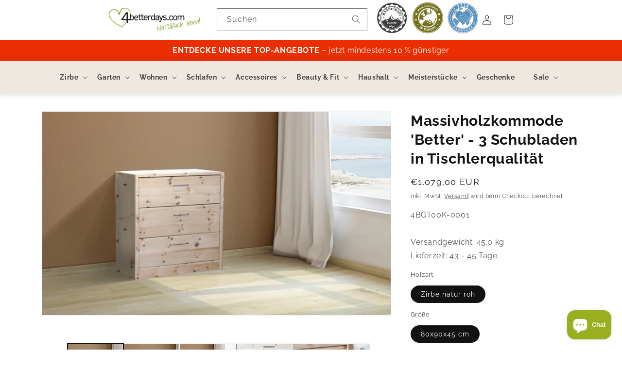

--- FILE ---
content_type: text/html; charset=utf-8
request_url: https://www.4betterdays.com/products/massivholzkommode-better-3-schubladen-in-tischlerqualitat
body_size: 58822
content:
<!doctype html>
<html class="no-js" lang="de">
  <head>
    <meta charset="utf-8">
    <meta http-equiv="X-UA-Compatible" content="IE=edge">
    <meta name="viewport" content="width=device-width,initial-scale=1">
    <meta name="theme-color" content="">
    <link rel="canonical" href="https://www.4betterdays.com/products/massivholzkommode-better-3-schubladen-in-tischlerqualitat"><link rel="icon" type="image/png" href="//www.4betterdays.com/cdn/shop/files/favicon180x180.png?crop=center&height=32&v=1695021110&width=32"><link rel="preconnect" href="https://fonts.shopifycdn.com" crossorigin><title>
      Massivholzkommode mit 3 Schubladen &#39;Better&#39;
 &ndash; 4betterdays.com</title>

    
      <meta name="description" content="Klasssiches Massivholzkommode für Wäsche und Wohnen. Ohne große Schnörkel und dennoch ein Meisterstück alpiner Holzverarbeitung. Die Kommode duftet, hat drei Schubladen und nimmt so ziemlich alles auf, was nicht herumliegen sollte. Kommod eben. &amp;#10003;Zirbe unbehandelt &amp;#10003;Handgemacht in Österreich &amp;#10003;">
    

    

<meta property="og:site_name" content="4betterdays.com">
<meta property="og:url" content="https://www.4betterdays.com/products/massivholzkommode-better-3-schubladen-in-tischlerqualitat">
<meta property="og:title" content="Massivholzkommode mit 3 Schubladen &#39;Better&#39;">
<meta property="og:type" content="product">
<meta property="og:description" content="Klasssiches Massivholzkommode für Wäsche und Wohnen. Ohne große Schnörkel und dennoch ein Meisterstück alpiner Holzverarbeitung. Die Kommode duftet, hat drei Schubladen und nimmt so ziemlich alles auf, was nicht herumliegen sollte. Kommod eben. &amp;#10003;Zirbe unbehandelt &amp;#10003;Handgemacht in Österreich &amp;#10003;"><meta property="og:image" content="http://www.4betterdays.com/cdn/shop/files/996886_Product.png?v=1693322761">
  <meta property="og:image:secure_url" content="https://www.4betterdays.com/cdn/shop/files/996886_Product.png?v=1693322761">
  <meta property="og:image:width" content="1200">
  <meta property="og:image:height" content="1200"><meta property="og:price:amount" content="1.079,00">
  <meta property="og:price:currency" content="EUR"><meta name="twitter:card" content="summary_large_image">
<meta name="twitter:title" content="Massivholzkommode mit 3 Schubladen &#39;Better&#39;">
<meta name="twitter:description" content="Klasssiches Massivholzkommode für Wäsche und Wohnen. Ohne große Schnörkel und dennoch ein Meisterstück alpiner Holzverarbeitung. Die Kommode duftet, hat drei Schubladen und nimmt so ziemlich alles auf, was nicht herumliegen sollte. Kommod eben. &amp;#10003;Zirbe unbehandelt &amp;#10003;Handgemacht in Österreich &amp;#10003;">


    <script src="//www.4betterdays.com/cdn/shop/t/15/assets/constants.js?v=58251544750838685771712743108" defer="defer"></script>
    <script src="//www.4betterdays.com/cdn/shop/t/15/assets/pubsub.js?v=158357773527763999511712743108" defer="defer"></script>
    <script src="//www.4betterdays.com/cdn/shop/t/15/assets/global.js?v=48833163997303323301718110426" defer="defer"></script><script>window.performance && window.performance.mark && window.performance.mark('shopify.content_for_header.start');</script><meta name="facebook-domain-verification" content="n9hlqwpi8ahfei1w0x2nll92ki7bjz">
<meta id="shopify-digital-wallet" name="shopify-digital-wallet" content="/75884855586/digital_wallets/dialog">
<meta name="shopify-checkout-api-token" content="93c2cdc7afea9b90650e3ec63eae66a7">
<meta id="in-context-paypal-metadata" data-shop-id="75884855586" data-venmo-supported="false" data-environment="production" data-locale="de_DE" data-paypal-v4="true" data-currency="EUR">
<link rel="alternate" type="application/json+oembed" href="https://www.4betterdays.com/products/massivholzkommode-better-3-schubladen-in-tischlerqualitat.oembed">
<script async="async" src="/checkouts/internal/preloads.js?locale=de-AT"></script>
<script id="apple-pay-shop-capabilities" type="application/json">{"shopId":75884855586,"countryCode":"AT","currencyCode":"EUR","merchantCapabilities":["supports3DS"],"merchantId":"gid:\/\/shopify\/Shop\/75884855586","merchantName":"4betterdays.com","requiredBillingContactFields":["postalAddress","email","phone"],"requiredShippingContactFields":["postalAddress","email","phone"],"shippingType":"shipping","supportedNetworks":["visa","maestro","masterCard"],"total":{"type":"pending","label":"4betterdays.com","amount":"1.00"},"shopifyPaymentsEnabled":true,"supportsSubscriptions":true}</script>
<script id="shopify-features" type="application/json">{"accessToken":"93c2cdc7afea9b90650e3ec63eae66a7","betas":["rich-media-storefront-analytics"],"domain":"www.4betterdays.com","predictiveSearch":true,"shopId":75884855586,"locale":"de"}</script>
<script>var Shopify = Shopify || {};
Shopify.shop = "4bdcom.myshopify.com";
Shopify.locale = "de";
Shopify.currency = {"active":"EUR","rate":"1.0"};
Shopify.country = "AT";
Shopify.theme = {"name":"Kopie von Kopie von - Dawn version: 13.0.1 inkl...","id":166836175138,"schema_name":"Dawn","schema_version":"13.0.1","theme_store_id":887,"role":"main"};
Shopify.theme.handle = "null";
Shopify.theme.style = {"id":null,"handle":null};
Shopify.cdnHost = "www.4betterdays.com/cdn";
Shopify.routes = Shopify.routes || {};
Shopify.routes.root = "/";</script>
<script type="module">!function(o){(o.Shopify=o.Shopify||{}).modules=!0}(window);</script>
<script>!function(o){function n(){var o=[];function n(){o.push(Array.prototype.slice.apply(arguments))}return n.q=o,n}var t=o.Shopify=o.Shopify||{};t.loadFeatures=n(),t.autoloadFeatures=n()}(window);</script>
<script id="shop-js-analytics" type="application/json">{"pageType":"product"}</script>
<script defer="defer" async type="module" src="//www.4betterdays.com/cdn/shopifycloud/shop-js/modules/v2/client.init-shop-cart-sync_e98Ab_XN.de.esm.js"></script>
<script defer="defer" async type="module" src="//www.4betterdays.com/cdn/shopifycloud/shop-js/modules/v2/chunk.common_Pcw9EP95.esm.js"></script>
<script defer="defer" async type="module" src="//www.4betterdays.com/cdn/shopifycloud/shop-js/modules/v2/chunk.modal_CzmY4ZhL.esm.js"></script>
<script type="module">
  await import("//www.4betterdays.com/cdn/shopifycloud/shop-js/modules/v2/client.init-shop-cart-sync_e98Ab_XN.de.esm.js");
await import("//www.4betterdays.com/cdn/shopifycloud/shop-js/modules/v2/chunk.common_Pcw9EP95.esm.js");
await import("//www.4betterdays.com/cdn/shopifycloud/shop-js/modules/v2/chunk.modal_CzmY4ZhL.esm.js");

  window.Shopify.SignInWithShop?.initShopCartSync?.({"fedCMEnabled":true,"windoidEnabled":true});

</script>
<script>(function() {
  var isLoaded = false;
  function asyncLoad() {
    if (isLoaded) return;
    isLoaded = true;
    var urls = ["https:\/\/chimpstatic.com\/mcjs-connected\/js\/users\/9e21daec70c74ef5b612d7886\/dd7db1f9a6d9e23efb8e894c8.js?shop=4bdcom.myshopify.com","https:\/\/cdn.jsdelivr.net\/gh\/apphq\/slidecart-dist@master\/slidecarthq-forward.js?4\u0026shop=4bdcom.myshopify.com","https:\/\/av.good-apps.co\/storage\/js\/good_apps_timer-4bdcom.myshopify.com.js?ver=54\u0026shop=4bdcom.myshopify.com","https:\/\/tseish-app.connect.trustedshops.com\/esc.js?apiBaseUrl=aHR0cHM6Ly90c2Vpc2gtYXBwLmNvbm5lY3QudHJ1c3RlZHNob3BzLmNvbQ==\u0026instanceId=NGJkY29tLm15c2hvcGlmeS5jb20=\u0026shop=4bdcom.myshopify.com"];
    for (var i = 0; i < urls.length; i++) {
      var s = document.createElement('script');
      s.type = 'text/javascript';
      s.async = true;
      s.src = urls[i];
      var x = document.getElementsByTagName('script')[0];
      x.parentNode.insertBefore(s, x);
    }
  };
  if(window.attachEvent) {
    window.attachEvent('onload', asyncLoad);
  } else {
    window.addEventListener('load', asyncLoad, false);
  }
})();</script>
<script id="__st">var __st={"a":75884855586,"offset":3600,"reqid":"10f837f2-846b-4c3d-9923-db09eb8e1f26-1769211357","pageurl":"www.4betterdays.com\/products\/massivholzkommode-better-3-schubladen-in-tischlerqualitat","u":"abd13098d746","p":"product","rtyp":"product","rid":8350900355362};</script>
<script>window.ShopifyPaypalV4VisibilityTracking = true;</script>
<script id="captcha-bootstrap">!function(){'use strict';const t='contact',e='account',n='new_comment',o=[[t,t],['blogs',n],['comments',n],[t,'customer']],c=[[e,'customer_login'],[e,'guest_login'],[e,'recover_customer_password'],[e,'create_customer']],r=t=>t.map((([t,e])=>`form[action*='/${t}']:not([data-nocaptcha='true']) input[name='form_type'][value='${e}']`)).join(','),a=t=>()=>t?[...document.querySelectorAll(t)].map((t=>t.form)):[];function s(){const t=[...o],e=r(t);return a(e)}const i='password',u='form_key',d=['recaptcha-v3-token','g-recaptcha-response','h-captcha-response',i],f=()=>{try{return window.sessionStorage}catch{return}},m='__shopify_v',_=t=>t.elements[u];function p(t,e,n=!1){try{const o=window.sessionStorage,c=JSON.parse(o.getItem(e)),{data:r}=function(t){const{data:e,action:n}=t;return t[m]||n?{data:e,action:n}:{data:t,action:n}}(c);for(const[e,n]of Object.entries(r))t.elements[e]&&(t.elements[e].value=n);n&&o.removeItem(e)}catch(o){console.error('form repopulation failed',{error:o})}}const l='form_type',E='cptcha';function T(t){t.dataset[E]=!0}const w=window,h=w.document,L='Shopify',v='ce_forms',y='captcha';let A=!1;((t,e)=>{const n=(g='f06e6c50-85a8-45c8-87d0-21a2b65856fe',I='https://cdn.shopify.com/shopifycloud/storefront-forms-hcaptcha/ce_storefront_forms_captcha_hcaptcha.v1.5.2.iife.js',D={infoText:'Durch hCaptcha geschützt',privacyText:'Datenschutz',termsText:'Allgemeine Geschäftsbedingungen'},(t,e,n)=>{const o=w[L][v],c=o.bindForm;if(c)return c(t,g,e,D).then(n);var r;o.q.push([[t,g,e,D],n]),r=I,A||(h.body.append(Object.assign(h.createElement('script'),{id:'captcha-provider',async:!0,src:r})),A=!0)});var g,I,D;w[L]=w[L]||{},w[L][v]=w[L][v]||{},w[L][v].q=[],w[L][y]=w[L][y]||{},w[L][y].protect=function(t,e){n(t,void 0,e),T(t)},Object.freeze(w[L][y]),function(t,e,n,w,h,L){const[v,y,A,g]=function(t,e,n){const i=e?o:[],u=t?c:[],d=[...i,...u],f=r(d),m=r(i),_=r(d.filter((([t,e])=>n.includes(e))));return[a(f),a(m),a(_),s()]}(w,h,L),I=t=>{const e=t.target;return e instanceof HTMLFormElement?e:e&&e.form},D=t=>v().includes(t);t.addEventListener('submit',(t=>{const e=I(t);if(!e)return;const n=D(e)&&!e.dataset.hcaptchaBound&&!e.dataset.recaptchaBound,o=_(e),c=g().includes(e)&&(!o||!o.value);(n||c)&&t.preventDefault(),c&&!n&&(function(t){try{if(!f())return;!function(t){const e=f();if(!e)return;const n=_(t);if(!n)return;const o=n.value;o&&e.removeItem(o)}(t);const e=Array.from(Array(32),(()=>Math.random().toString(36)[2])).join('');!function(t,e){_(t)||t.append(Object.assign(document.createElement('input'),{type:'hidden',name:u})),t.elements[u].value=e}(t,e),function(t,e){const n=f();if(!n)return;const o=[...t.querySelectorAll(`input[type='${i}']`)].map((({name:t})=>t)),c=[...d,...o],r={};for(const[a,s]of new FormData(t).entries())c.includes(a)||(r[a]=s);n.setItem(e,JSON.stringify({[m]:1,action:t.action,data:r}))}(t,e)}catch(e){console.error('failed to persist form',e)}}(e),e.submit())}));const S=(t,e)=>{t&&!t.dataset[E]&&(n(t,e.some((e=>e===t))),T(t))};for(const o of['focusin','change'])t.addEventListener(o,(t=>{const e=I(t);D(e)&&S(e,y())}));const B=e.get('form_key'),M=e.get(l),P=B&&M;t.addEventListener('DOMContentLoaded',(()=>{const t=y();if(P)for(const e of t)e.elements[l].value===M&&p(e,B);[...new Set([...A(),...v().filter((t=>'true'===t.dataset.shopifyCaptcha))])].forEach((e=>S(e,t)))}))}(h,new URLSearchParams(w.location.search),n,t,e,['guest_login'])})(!0,!0)}();</script>
<script integrity="sha256-4kQ18oKyAcykRKYeNunJcIwy7WH5gtpwJnB7kiuLZ1E=" data-source-attribution="shopify.loadfeatures" defer="defer" src="//www.4betterdays.com/cdn/shopifycloud/storefront/assets/storefront/load_feature-a0a9edcb.js" crossorigin="anonymous"></script>
<script data-source-attribution="shopify.dynamic_checkout.dynamic.init">var Shopify=Shopify||{};Shopify.PaymentButton=Shopify.PaymentButton||{isStorefrontPortableWallets:!0,init:function(){window.Shopify.PaymentButton.init=function(){};var t=document.createElement("script");t.src="https://www.4betterdays.com/cdn/shopifycloud/portable-wallets/latest/portable-wallets.de.js",t.type="module",document.head.appendChild(t)}};
</script>
<script data-source-attribution="shopify.dynamic_checkout.buyer_consent">
  function portableWalletsHideBuyerConsent(e){var t=document.getElementById("shopify-buyer-consent"),n=document.getElementById("shopify-subscription-policy-button");t&&n&&(t.classList.add("hidden"),t.setAttribute("aria-hidden","true"),n.removeEventListener("click",e))}function portableWalletsShowBuyerConsent(e){var t=document.getElementById("shopify-buyer-consent"),n=document.getElementById("shopify-subscription-policy-button");t&&n&&(t.classList.remove("hidden"),t.removeAttribute("aria-hidden"),n.addEventListener("click",e))}window.Shopify?.PaymentButton&&(window.Shopify.PaymentButton.hideBuyerConsent=portableWalletsHideBuyerConsent,window.Shopify.PaymentButton.showBuyerConsent=portableWalletsShowBuyerConsent);
</script>
<script data-source-attribution="shopify.dynamic_checkout.cart.bootstrap">document.addEventListener("DOMContentLoaded",(function(){function t(){return document.querySelector("shopify-accelerated-checkout-cart, shopify-accelerated-checkout")}if(t())Shopify.PaymentButton.init();else{new MutationObserver((function(e,n){t()&&(Shopify.PaymentButton.init(),n.disconnect())})).observe(document.body,{childList:!0,subtree:!0})}}));
</script>
<link id="shopify-accelerated-checkout-styles" rel="stylesheet" media="screen" href="https://www.4betterdays.com/cdn/shopifycloud/portable-wallets/latest/accelerated-checkout-backwards-compat.css" crossorigin="anonymous">
<style id="shopify-accelerated-checkout-cart">
        #shopify-buyer-consent {
  margin-top: 1em;
  display: inline-block;
  width: 100%;
}

#shopify-buyer-consent.hidden {
  display: none;
}

#shopify-subscription-policy-button {
  background: none;
  border: none;
  padding: 0;
  text-decoration: underline;
  font-size: inherit;
  cursor: pointer;
}

#shopify-subscription-policy-button::before {
  box-shadow: none;
}

      </style>
<script id="sections-script" data-sections="header" defer="defer" src="//www.4betterdays.com/cdn/shop/t/15/compiled_assets/scripts.js?v=177637"></script>
<script>window.performance && window.performance.mark && window.performance.mark('shopify.content_for_header.end');</script>


    <style data-shopify>
      @font-face {
  font-family: Raleway;
  font-weight: 400;
  font-style: normal;
  font-display: swap;
  src: url("//www.4betterdays.com/cdn/fonts/raleway/raleway_n4.2c76ddd103ff0f30b1230f13e160330ff8b2c68a.woff2") format("woff2"),
       url("//www.4betterdays.com/cdn/fonts/raleway/raleway_n4.c057757dddc39994ad5d9c9f58e7c2c2a72359a9.woff") format("woff");
}

      @font-face {
  font-family: Raleway;
  font-weight: 700;
  font-style: normal;
  font-display: swap;
  src: url("//www.4betterdays.com/cdn/fonts/raleway/raleway_n7.740cf9e1e4566800071db82eeca3cca45f43ba63.woff2") format("woff2"),
       url("//www.4betterdays.com/cdn/fonts/raleway/raleway_n7.84943791ecde186400af8db54cf3b5b5e5049a8f.woff") format("woff");
}

      @font-face {
  font-family: Raleway;
  font-weight: 400;
  font-style: italic;
  font-display: swap;
  src: url("//www.4betterdays.com/cdn/fonts/raleway/raleway_i4.aaa73a72f55a5e60da3e9a082717e1ed8f22f0a2.woff2") format("woff2"),
       url("//www.4betterdays.com/cdn/fonts/raleway/raleway_i4.650670cc243082f8988ecc5576b6d613cfd5a8ee.woff") format("woff");
}

      @font-face {
  font-family: Raleway;
  font-weight: 700;
  font-style: italic;
  font-display: swap;
  src: url("//www.4betterdays.com/cdn/fonts/raleway/raleway_i7.6d68e3c55f3382a6b4f1173686f538d89ce56dbc.woff2") format("woff2"),
       url("//www.4betterdays.com/cdn/fonts/raleway/raleway_i7.ed82a5a5951418ec5b6b0a5010cb65216574b2bd.woff") format("woff");
}

      @font-face {
  font-family: Raleway;
  font-weight: 400;
  font-style: normal;
  font-display: swap;
  src: url("//www.4betterdays.com/cdn/fonts/raleway/raleway_n4.2c76ddd103ff0f30b1230f13e160330ff8b2c68a.woff2") format("woff2"),
       url("//www.4betterdays.com/cdn/fonts/raleway/raleway_n4.c057757dddc39994ad5d9c9f58e7c2c2a72359a9.woff") format("woff");
}


      
        :root,
        .color-scheme-1 {
          --color-background: 255,255,255;
        
          --gradient-background: #ffffff;
        

        

        --color-foreground: 18,18,18;
        --color-background-contrast: 191,191,191;
        --color-shadow: 18,18,18;
        --color-button: 18,18,18;
        --color-button-text: 255,255,255;
        --color-secondary-button: 255,255,255;
        --color-secondary-button-text: 18,18,18;
        --color-link: 18,18,18;
        --color-badge-foreground: 18,18,18;
        --color-badge-background: 255,255,255;
        --color-badge-border: 18,18,18;
        --payment-terms-background-color: rgb(255 255 255);
      }
      
        
        .color-scheme-2 {
          --color-background: 238,232,225;
        
          --gradient-background: #eee8e1;
        

        

        --color-foreground: 18,18,18;
        --color-background-contrast: 192,170,144;
        --color-shadow: 18,18,18;
        --color-button: 18,18,18;
        --color-button-text: 243,243,243;
        --color-secondary-button: 238,232,225;
        --color-secondary-button-text: 18,18,18;
        --color-link: 18,18,18;
        --color-badge-foreground: 18,18,18;
        --color-badge-background: 238,232,225;
        --color-badge-border: 18,18,18;
        --payment-terms-background-color: rgb(238 232 225);
      }
      
        
        .color-scheme-3 {
          --color-background: 36,40,51;
        
          --gradient-background: #242833;
        

        

        --color-foreground: 255,255,255;
        --color-background-contrast: 47,52,66;
        --color-shadow: 18,18,18;
        --color-button: 255,255,255;
        --color-button-text: 0,0,0;
        --color-secondary-button: 36,40,51;
        --color-secondary-button-text: 255,255,255;
        --color-link: 255,255,255;
        --color-badge-foreground: 255,255,255;
        --color-badge-background: 36,40,51;
        --color-badge-border: 255,255,255;
        --payment-terms-background-color: rgb(36 40 51);
      }
      
        
        .color-scheme-4 {
          --color-background: 0,0,0;
        
          --gradient-background: #000000;
        

        

        --color-foreground: 255,255,255;
        --color-background-contrast: 128,128,128;
        --color-shadow: 153,175,32;
        --color-button: 255,255,255;
        --color-button-text: 18,18,18;
        --color-secondary-button: 0,0,0;
        --color-secondary-button-text: 255,255,255;
        --color-link: 255,255,255;
        --color-badge-foreground: 255,255,255;
        --color-badge-background: 0,0,0;
        --color-badge-border: 255,255,255;
        --payment-terms-background-color: rgb(0 0 0);
      }
      
        
        .color-scheme-5 {
          --color-background: 238,232,225;
        
          --gradient-background: #eee8e1;
        

        

        --color-foreground: 18,18,18;
        --color-background-contrast: 192,170,144;
        --color-shadow: 18,18,18;
        --color-button: 255,255,255;
        --color-button-text: 51,79,180;
        --color-secondary-button: 238,232,225;
        --color-secondary-button-text: 255,255,255;
        --color-link: 255,255,255;
        --color-badge-foreground: 18,18,18;
        --color-badge-background: 238,232,225;
        --color-badge-border: 18,18,18;
        --payment-terms-background-color: rgb(238 232 225);
      }
      

      body, .color-scheme-1, .color-scheme-2, .color-scheme-3, .color-scheme-4, .color-scheme-5 {
        color: rgba(var(--color-foreground), 0.75);
        background-color: rgb(var(--color-background));
      }

      :root {
        --font-body-family: Raleway, sans-serif;
        --font-body-style: normal;
        --font-body-weight: 400;
        --font-body-weight-bold: 700;

        --font-heading-family: Raleway, sans-serif;
        --font-heading-style: normal;
        --font-heading-weight: 400;

        --font-body-scale: 1.0;
        --font-heading-scale: 1.0;

        --media-padding: px;
        --media-border-opacity: 0.05;
        --media-border-width: 1px;
        --media-radius: 0px;
        --media-shadow-opacity: 0.0;
        --media-shadow-horizontal-offset: 0px;
        --media-shadow-vertical-offset: 4px;
        --media-shadow-blur-radius: 5px;
        --media-shadow-visible: 0;

        --page-width: 120rem;
        --page-width-margin: 0rem;

        --product-card-image-padding: 0.0rem;
        --product-card-corner-radius: 0.0rem;
        --product-card-text-alignment: left;
        --product-card-border-width: 0.0rem;
        --product-card-border-opacity: 0.1;
        --product-card-shadow-opacity: 0.0;
        --product-card-shadow-visible: 0;
        --product-card-shadow-horizontal-offset: 0.0rem;
        --product-card-shadow-vertical-offset: 0.4rem;
        --product-card-shadow-blur-radius: 0.5rem;

        --collection-card-image-padding: 0.0rem;
        --collection-card-corner-radius: 0.0rem;
        --collection-card-text-alignment: left;
        --collection-card-border-width: 0.0rem;
        --collection-card-border-opacity: 0.1;
        --collection-card-shadow-opacity: 0.0;
        --collection-card-shadow-visible: 0;
        --collection-card-shadow-horizontal-offset: 0.0rem;
        --collection-card-shadow-vertical-offset: 0.4rem;
        --collection-card-shadow-blur-radius: 0.5rem;

        --blog-card-image-padding: 0.0rem;
        --blog-card-corner-radius: 0.0rem;
        --blog-card-text-alignment: left;
        --blog-card-border-width: 0.0rem;
        --blog-card-border-opacity: 0.1;
        --blog-card-shadow-opacity: 0.0;
        --blog-card-shadow-visible: 0;
        --blog-card-shadow-horizontal-offset: 0.0rem;
        --blog-card-shadow-vertical-offset: 0.4rem;
        --blog-card-shadow-blur-radius: 0.5rem;

        --badge-corner-radius: 4.0rem;

        --popup-border-width: 1px;
        --popup-border-opacity: 0.1;
        --popup-corner-radius: 0px;
        --popup-shadow-opacity: 0.05;
        --popup-shadow-horizontal-offset: 0px;
        --popup-shadow-vertical-offset: 4px;
        --popup-shadow-blur-radius: 5px;

        --drawer-border-width: 1px;
        --drawer-border-opacity: 0.1;
        --drawer-shadow-opacity: 0.0;
        --drawer-shadow-horizontal-offset: 0px;
        --drawer-shadow-vertical-offset: 4px;
        --drawer-shadow-blur-radius: 5px;

        --spacing-sections-desktop: 0px;
        --spacing-sections-mobile: 0px;

        --grid-desktop-vertical-spacing: 8px;
        --grid-desktop-horizontal-spacing: 8px;
        --grid-mobile-vertical-spacing: 4px;
        --grid-mobile-horizontal-spacing: 4px;

        --text-boxes-border-opacity: 0.1;
        --text-boxes-border-width: 0px;
        --text-boxes-radius: 0px;
        --text-boxes-shadow-opacity: 0.0;
        --text-boxes-shadow-visible: 0;
        --text-boxes-shadow-horizontal-offset: 0px;
        --text-boxes-shadow-vertical-offset: 4px;
        --text-boxes-shadow-blur-radius: 5px;

        --buttons-radius: 0px;
        --buttons-radius-outset: 0px;
        --buttons-border-width: 0px;
        --buttons-border-opacity: 1.0;
        --buttons-shadow-opacity: 0.0;
        --buttons-shadow-visible: 0;
        --buttons-shadow-horizontal-offset: 0px;
        --buttons-shadow-vertical-offset: 4px;
        --buttons-shadow-blur-radius: 5px;
        --buttons-border-offset: 0px;

        --inputs-radius: 0px;
        --inputs-border-width: 1px;
        --inputs-border-opacity: 0.55;
        --inputs-shadow-opacity: 0.0;
        --inputs-shadow-horizontal-offset: 0px;
        --inputs-margin-offset: 0px;
        --inputs-shadow-vertical-offset: 4px;
        --inputs-shadow-blur-radius: 5px;
        --inputs-radius-outset: 0px;

        --variant-pills-radius: 40px;
        --variant-pills-border-width: 1px;
        --variant-pills-border-opacity: 0.55;
        --variant-pills-shadow-opacity: 0.0;
        --variant-pills-shadow-horizontal-offset: 0px;
        --variant-pills-shadow-vertical-offset: 4px;
        --variant-pills-shadow-blur-radius: 5px;
      }

      *,
      *::before,
      *::after {
        box-sizing: inherit;
      }

      html {
        box-sizing: border-box;
        font-size: calc(var(--font-body-scale) * 62.5%);
        height: 100%;
      }

      body {
        display: grid;
        grid-template-rows: auto auto 1fr auto;
        grid-template-columns: 100%;
        min-height: 100%;
        margin: 0;
        font-size: 1.5rem;
        letter-spacing: 0.06rem;
        line-height: calc(1 + 0.8 / var(--font-body-scale));
        font-family: var(--font-body-family);
        font-style: var(--font-body-style);
        font-weight: var(--font-body-weight);
      }

      @media screen and (min-width: 750px) {
        body {
          font-size: 1.6rem;
        }
      }
    </style>

    <link href="//www.4betterdays.com/cdn/shop/t/15/assets/base.css?v=41732478961043802101768202974" rel="stylesheet" type="text/css" media="all" />
<link rel="preload" as="font" href="//www.4betterdays.com/cdn/fonts/raleway/raleway_n4.2c76ddd103ff0f30b1230f13e160330ff8b2c68a.woff2" type="font/woff2" crossorigin><link rel="preload" as="font" href="//www.4betterdays.com/cdn/fonts/raleway/raleway_n4.2c76ddd103ff0f30b1230f13e160330ff8b2c68a.woff2" type="font/woff2" crossorigin><link href="//www.4betterdays.com/cdn/shop/t/15/assets/component-localization-form.css?v=124545717069420038221712743108" rel="stylesheet" type="text/css" media="all" />
      <script src="//www.4betterdays.com/cdn/shop/t/15/assets/localization-form.js?v=169565320306168926741712743108" defer="defer"></script><link
        rel="stylesheet"
        href="//www.4betterdays.com/cdn/shop/t/15/assets/component-predictive-search.css?v=118923337488134913561712743108"
        media="print"
        onload="this.media='all'"
      ><script>
      document.documentElement.className = document.documentElement.className.replace('no-js', 'js');
      if (Shopify.designMode) {
        document.documentElement.classList.add('shopify-design-mode');
      }
    </script>
  <script>window.is_hulkpo_installed=false</script><!-- BEGIN app block: shopify://apps/adcell-tracking-remarketing/blocks/theme_extension/578397e0-3e42-4c27-add7-dfc15023b09b --><script id="trad-js" type="text/javascript" src="https://t.adcell.com/js/trad.js?s=shopify&v=1.2.0&pid=4990" async="async"></script>
<script>
    var script = document.querySelector("#trad-js");
    script.addEventListener('load', function() {
        Adcell.Tracking.track();
    });
</script>

<!-- END app block --><script src="https://cdn.shopify.com/extensions/019bea2f-6498-70b7-8be9-f8c64211f13f/easy-bundle-219/assets/cm-product-affiliate-widget.js" type="text/javascript" defer="defer"></script>
<script src="https://cdn.shopify.com/extensions/019beb20-9703-7be4-8c50-e70ec1a98d09/rapi-355/assets/rappi-front.js" type="text/javascript" defer="defer"></script>
<link href="https://cdn.shopify.com/extensions/019beb20-9703-7be4-8c50-e70ec1a98d09/rapi-355/assets/rappi-front.css" rel="stylesheet" type="text/css" media="all">
<script src="https://cdn.shopify.com/extensions/e8878072-2f6b-4e89-8082-94b04320908d/inbox-1254/assets/inbox-chat-loader.js" type="text/javascript" defer="defer"></script>
<script src="https://cdn.shopify.com/extensions/019bc2d0-0f91-74d4-a43b-076b6407206d/quick-announcement-bar-prod-97/assets/quickannouncementbar.js" type="text/javascript" defer="defer"></script>
<link href="https://monorail-edge.shopifysvc.com" rel="dns-prefetch">
<script>(function(){if ("sendBeacon" in navigator && "performance" in window) {try {var session_token_from_headers = performance.getEntriesByType('navigation')[0].serverTiming.find(x => x.name == '_s').description;} catch {var session_token_from_headers = undefined;}var session_cookie_matches = document.cookie.match(/_shopify_s=([^;]*)/);var session_token_from_cookie = session_cookie_matches && session_cookie_matches.length === 2 ? session_cookie_matches[1] : "";var session_token = session_token_from_headers || session_token_from_cookie || "";function handle_abandonment_event(e) {var entries = performance.getEntries().filter(function(entry) {return /monorail-edge.shopifysvc.com/.test(entry.name);});if (!window.abandonment_tracked && entries.length === 0) {window.abandonment_tracked = true;var currentMs = Date.now();var navigation_start = performance.timing.navigationStart;var payload = {shop_id: 75884855586,url: window.location.href,navigation_start,duration: currentMs - navigation_start,session_token,page_type: "product"};window.navigator.sendBeacon("https://monorail-edge.shopifysvc.com/v1/produce", JSON.stringify({schema_id: "online_store_buyer_site_abandonment/1.1",payload: payload,metadata: {event_created_at_ms: currentMs,event_sent_at_ms: currentMs}}));}}window.addEventListener('pagehide', handle_abandonment_event);}}());</script>
<script id="web-pixels-manager-setup">(function e(e,d,r,n,o){if(void 0===o&&(o={}),!Boolean(null===(a=null===(i=window.Shopify)||void 0===i?void 0:i.analytics)||void 0===a?void 0:a.replayQueue)){var i,a;window.Shopify=window.Shopify||{};var t=window.Shopify;t.analytics=t.analytics||{};var s=t.analytics;s.replayQueue=[],s.publish=function(e,d,r){return s.replayQueue.push([e,d,r]),!0};try{self.performance.mark("wpm:start")}catch(e){}var l=function(){var e={modern:/Edge?\/(1{2}[4-9]|1[2-9]\d|[2-9]\d{2}|\d{4,})\.\d+(\.\d+|)|Firefox\/(1{2}[4-9]|1[2-9]\d|[2-9]\d{2}|\d{4,})\.\d+(\.\d+|)|Chrom(ium|e)\/(9{2}|\d{3,})\.\d+(\.\d+|)|(Maci|X1{2}).+ Version\/(15\.\d+|(1[6-9]|[2-9]\d|\d{3,})\.\d+)([,.]\d+|)( \(\w+\)|)( Mobile\/\w+|) Safari\/|Chrome.+OPR\/(9{2}|\d{3,})\.\d+\.\d+|(CPU[ +]OS|iPhone[ +]OS|CPU[ +]iPhone|CPU IPhone OS|CPU iPad OS)[ +]+(15[._]\d+|(1[6-9]|[2-9]\d|\d{3,})[._]\d+)([._]\d+|)|Android:?[ /-](13[3-9]|1[4-9]\d|[2-9]\d{2}|\d{4,})(\.\d+|)(\.\d+|)|Android.+Firefox\/(13[5-9]|1[4-9]\d|[2-9]\d{2}|\d{4,})\.\d+(\.\d+|)|Android.+Chrom(ium|e)\/(13[3-9]|1[4-9]\d|[2-9]\d{2}|\d{4,})\.\d+(\.\d+|)|SamsungBrowser\/([2-9]\d|\d{3,})\.\d+/,legacy:/Edge?\/(1[6-9]|[2-9]\d|\d{3,})\.\d+(\.\d+|)|Firefox\/(5[4-9]|[6-9]\d|\d{3,})\.\d+(\.\d+|)|Chrom(ium|e)\/(5[1-9]|[6-9]\d|\d{3,})\.\d+(\.\d+|)([\d.]+$|.*Safari\/(?![\d.]+ Edge\/[\d.]+$))|(Maci|X1{2}).+ Version\/(10\.\d+|(1[1-9]|[2-9]\d|\d{3,})\.\d+)([,.]\d+|)( \(\w+\)|)( Mobile\/\w+|) Safari\/|Chrome.+OPR\/(3[89]|[4-9]\d|\d{3,})\.\d+\.\d+|(CPU[ +]OS|iPhone[ +]OS|CPU[ +]iPhone|CPU IPhone OS|CPU iPad OS)[ +]+(10[._]\d+|(1[1-9]|[2-9]\d|\d{3,})[._]\d+)([._]\d+|)|Android:?[ /-](13[3-9]|1[4-9]\d|[2-9]\d{2}|\d{4,})(\.\d+|)(\.\d+|)|Mobile Safari.+OPR\/([89]\d|\d{3,})\.\d+\.\d+|Android.+Firefox\/(13[5-9]|1[4-9]\d|[2-9]\d{2}|\d{4,})\.\d+(\.\d+|)|Android.+Chrom(ium|e)\/(13[3-9]|1[4-9]\d|[2-9]\d{2}|\d{4,})\.\d+(\.\d+|)|Android.+(UC? ?Browser|UCWEB|U3)[ /]?(15\.([5-9]|\d{2,})|(1[6-9]|[2-9]\d|\d{3,})\.\d+)\.\d+|SamsungBrowser\/(5\.\d+|([6-9]|\d{2,})\.\d+)|Android.+MQ{2}Browser\/(14(\.(9|\d{2,})|)|(1[5-9]|[2-9]\d|\d{3,})(\.\d+|))(\.\d+|)|K[Aa][Ii]OS\/(3\.\d+|([4-9]|\d{2,})\.\d+)(\.\d+|)/},d=e.modern,r=e.legacy,n=navigator.userAgent;return n.match(d)?"modern":n.match(r)?"legacy":"unknown"}(),u="modern"===l?"modern":"legacy",c=(null!=n?n:{modern:"",legacy:""})[u],f=function(e){return[e.baseUrl,"/wpm","/b",e.hashVersion,"modern"===e.buildTarget?"m":"l",".js"].join("")}({baseUrl:d,hashVersion:r,buildTarget:u}),m=function(e){var d=e.version,r=e.bundleTarget,n=e.surface,o=e.pageUrl,i=e.monorailEndpoint;return{emit:function(e){var a=e.status,t=e.errorMsg,s=(new Date).getTime(),l=JSON.stringify({metadata:{event_sent_at_ms:s},events:[{schema_id:"web_pixels_manager_load/3.1",payload:{version:d,bundle_target:r,page_url:o,status:a,surface:n,error_msg:t},metadata:{event_created_at_ms:s}}]});if(!i)return console&&console.warn&&console.warn("[Web Pixels Manager] No Monorail endpoint provided, skipping logging."),!1;try{return self.navigator.sendBeacon.bind(self.navigator)(i,l)}catch(e){}var u=new XMLHttpRequest;try{return u.open("POST",i,!0),u.setRequestHeader("Content-Type","text/plain"),u.send(l),!0}catch(e){return console&&console.warn&&console.warn("[Web Pixels Manager] Got an unhandled error while logging to Monorail."),!1}}}}({version:r,bundleTarget:l,surface:e.surface,pageUrl:self.location.href,monorailEndpoint:e.monorailEndpoint});try{o.browserTarget=l,function(e){var d=e.src,r=e.async,n=void 0===r||r,o=e.onload,i=e.onerror,a=e.sri,t=e.scriptDataAttributes,s=void 0===t?{}:t,l=document.createElement("script"),u=document.querySelector("head"),c=document.querySelector("body");if(l.async=n,l.src=d,a&&(l.integrity=a,l.crossOrigin="anonymous"),s)for(var f in s)if(Object.prototype.hasOwnProperty.call(s,f))try{l.dataset[f]=s[f]}catch(e){}if(o&&l.addEventListener("load",o),i&&l.addEventListener("error",i),u)u.appendChild(l);else{if(!c)throw new Error("Did not find a head or body element to append the script");c.appendChild(l)}}({src:f,async:!0,onload:function(){if(!function(){var e,d;return Boolean(null===(d=null===(e=window.Shopify)||void 0===e?void 0:e.analytics)||void 0===d?void 0:d.initialized)}()){var d=window.webPixelsManager.init(e)||void 0;if(d){var r=window.Shopify.analytics;r.replayQueue.forEach((function(e){var r=e[0],n=e[1],o=e[2];d.publishCustomEvent(r,n,o)})),r.replayQueue=[],r.publish=d.publishCustomEvent,r.visitor=d.visitor,r.initialized=!0}}},onerror:function(){return m.emit({status:"failed",errorMsg:"".concat(f," has failed to load")})},sri:function(e){var d=/^sha384-[A-Za-z0-9+/=]+$/;return"string"==typeof e&&d.test(e)}(c)?c:"",scriptDataAttributes:o}),m.emit({status:"loading"})}catch(e){m.emit({status:"failed",errorMsg:(null==e?void 0:e.message)||"Unknown error"})}}})({shopId: 75884855586,storefrontBaseUrl: "https://www.4betterdays.com",extensionsBaseUrl: "https://extensions.shopifycdn.com/cdn/shopifycloud/web-pixels-manager",monorailEndpoint: "https://monorail-edge.shopifysvc.com/unstable/produce_batch",surface: "storefront-renderer",enabledBetaFlags: ["2dca8a86"],webPixelsConfigList: [{"id":"2404188541","configuration":"{\"endpoint\":\"https:\\\/\\\/app-api.aicartmax.com\",\"debugMode\":\"false\"}","eventPayloadVersion":"v1","runtimeContext":"STRICT","scriptVersion":"6b87026909addec5c4eb063659a7438d","type":"APP","apiClientId":249776242689,"privacyPurposes":["ANALYTICS"],"dataSharingAdjustments":{"protectedCustomerApprovalScopes":["read_customer_email","read_customer_name","read_customer_personal_data"]}},{"id":"762282274","configuration":"{\"config\":\"{\\\"pixel_id\\\":\\\"G-Y0MZYS0DZ2\\\",\\\"target_country\\\":\\\"DE\\\",\\\"gtag_events\\\":[{\\\"type\\\":\\\"purchase\\\",\\\"action_label\\\":\\\"G-Y0MZYS0DZ2\\\"},{\\\"type\\\":\\\"page_view\\\",\\\"action_label\\\":\\\"G-Y0MZYS0DZ2\\\"},{\\\"type\\\":\\\"view_item\\\",\\\"action_label\\\":\\\"G-Y0MZYS0DZ2\\\"},{\\\"type\\\":\\\"search\\\",\\\"action_label\\\":\\\"G-Y0MZYS0DZ2\\\"},{\\\"type\\\":\\\"add_to_cart\\\",\\\"action_label\\\":\\\"G-Y0MZYS0DZ2\\\"},{\\\"type\\\":\\\"begin_checkout\\\",\\\"action_label\\\":\\\"G-Y0MZYS0DZ2\\\"},{\\\"type\\\":\\\"add_payment_info\\\",\\\"action_label\\\":\\\"G-Y0MZYS0DZ2\\\"}],\\\"enable_monitoring_mode\\\":false}\"}","eventPayloadVersion":"v1","runtimeContext":"OPEN","scriptVersion":"b2a88bafab3e21179ed38636efcd8a93","type":"APP","apiClientId":1780363,"privacyPurposes":[],"dataSharingAdjustments":{"protectedCustomerApprovalScopes":["read_customer_address","read_customer_email","read_customer_name","read_customer_personal_data","read_customer_phone"]}},{"id":"267059490","configuration":"{\"pixel_id\":\"1027406737331878\",\"pixel_type\":\"facebook_pixel\"}","eventPayloadVersion":"v1","runtimeContext":"OPEN","scriptVersion":"ca16bc87fe92b6042fbaa3acc2fbdaa6","type":"APP","apiClientId":2329312,"privacyPurposes":["ANALYTICS","MARKETING","SALE_OF_DATA"],"dataSharingAdjustments":{"protectedCustomerApprovalScopes":["read_customer_address","read_customer_email","read_customer_name","read_customer_personal_data","read_customer_phone"]}},{"id":"217841954","configuration":"{\"accountID\":\"1848\",\"programID\":\"4990\"}","eventPayloadVersion":"v1","runtimeContext":"STRICT","scriptVersion":"589bf5e09efd33cbe96bb10dfd037315","type":"APP","apiClientId":2982569,"privacyPurposes":["ANALYTICS","MARKETING","SALE_OF_DATA"],"dataSharingAdjustments":{"protectedCustomerApprovalScopes":["read_customer_personal_data"]}},{"id":"205881634","configuration":"{\"tagID\":\"2612393819357\"}","eventPayloadVersion":"v1","runtimeContext":"STRICT","scriptVersion":"18031546ee651571ed29edbe71a3550b","type":"APP","apiClientId":3009811,"privacyPurposes":["ANALYTICS","MARKETING","SALE_OF_DATA"],"dataSharingAdjustments":{"protectedCustomerApprovalScopes":["read_customer_address","read_customer_email","read_customer_name","read_customer_personal_data","read_customer_phone"]}},{"id":"shopify-app-pixel","configuration":"{}","eventPayloadVersion":"v1","runtimeContext":"STRICT","scriptVersion":"0450","apiClientId":"shopify-pixel","type":"APP","privacyPurposes":["ANALYTICS","MARKETING"]},{"id":"shopify-custom-pixel","eventPayloadVersion":"v1","runtimeContext":"LAX","scriptVersion":"0450","apiClientId":"shopify-pixel","type":"CUSTOM","privacyPurposes":["ANALYTICS","MARKETING"]}],isMerchantRequest: false,initData: {"shop":{"name":"4betterdays.com","paymentSettings":{"currencyCode":"EUR"},"myshopifyDomain":"4bdcom.myshopify.com","countryCode":"AT","storefrontUrl":"https:\/\/www.4betterdays.com"},"customer":null,"cart":null,"checkout":null,"productVariants":[{"price":{"amount":1079.0,"currencyCode":"EUR"},"product":{"title":"Massivholzkommode 'Better' - 3 Schubladen in Tischlerqualität","vendor":"4betterdays.com","id":"8350900355362","untranslatedTitle":"Massivholzkommode 'Better' - 3 Schubladen in Tischlerqualität","url":"\/products\/massivholzkommode-better-3-schubladen-in-tischlerqualitat","type":"Massivholz Kommode"},"id":"46371202105634","image":{"src":"\/\/www.4betterdays.com\/cdn\/shop\/files\/976833_Product.jpg?v=1693311332"},"sku":"4BGT00K-0001","title":"Zirbe natur roh \/ 80x90x45 cm","untranslatedTitle":"Zirbe natur roh \/ 80x90x45 cm"}],"purchasingCompany":null},},"https://www.4betterdays.com/cdn","fcfee988w5aeb613cpc8e4bc33m6693e112",{"modern":"","legacy":""},{"shopId":"75884855586","storefrontBaseUrl":"https:\/\/www.4betterdays.com","extensionBaseUrl":"https:\/\/extensions.shopifycdn.com\/cdn\/shopifycloud\/web-pixels-manager","surface":"storefront-renderer","enabledBetaFlags":"[\"2dca8a86\"]","isMerchantRequest":"false","hashVersion":"fcfee988w5aeb613cpc8e4bc33m6693e112","publish":"custom","events":"[[\"page_viewed\",{}],[\"product_viewed\",{\"productVariant\":{\"price\":{\"amount\":1079.0,\"currencyCode\":\"EUR\"},\"product\":{\"title\":\"Massivholzkommode 'Better' - 3 Schubladen in Tischlerqualität\",\"vendor\":\"4betterdays.com\",\"id\":\"8350900355362\",\"untranslatedTitle\":\"Massivholzkommode 'Better' - 3 Schubladen in Tischlerqualität\",\"url\":\"\/products\/massivholzkommode-better-3-schubladen-in-tischlerqualitat\",\"type\":\"Massivholz Kommode\"},\"id\":\"46371202105634\",\"image\":{\"src\":\"\/\/www.4betterdays.com\/cdn\/shop\/files\/976833_Product.jpg?v=1693311332\"},\"sku\":\"4BGT00K-0001\",\"title\":\"Zirbe natur roh \/ 80x90x45 cm\",\"untranslatedTitle\":\"Zirbe natur roh \/ 80x90x45 cm\"}}]]"});</script><script>
  window.ShopifyAnalytics = window.ShopifyAnalytics || {};
  window.ShopifyAnalytics.meta = window.ShopifyAnalytics.meta || {};
  window.ShopifyAnalytics.meta.currency = 'EUR';
  var meta = {"product":{"id":8350900355362,"gid":"gid:\/\/shopify\/Product\/8350900355362","vendor":"4betterdays.com","type":"Massivholz Kommode","handle":"massivholzkommode-better-3-schubladen-in-tischlerqualitat","variants":[{"id":46371202105634,"price":107900,"name":"Massivholzkommode 'Better' - 3 Schubladen in Tischlerqualität - Zirbe natur roh \/ 80x90x45 cm","public_title":"Zirbe natur roh \/ 80x90x45 cm","sku":"4BGT00K-0001"}],"remote":false},"page":{"pageType":"product","resourceType":"product","resourceId":8350900355362,"requestId":"10f837f2-846b-4c3d-9923-db09eb8e1f26-1769211357"}};
  for (var attr in meta) {
    window.ShopifyAnalytics.meta[attr] = meta[attr];
  }
</script>
<script class="analytics">
  (function () {
    var customDocumentWrite = function(content) {
      var jquery = null;

      if (window.jQuery) {
        jquery = window.jQuery;
      } else if (window.Checkout && window.Checkout.$) {
        jquery = window.Checkout.$;
      }

      if (jquery) {
        jquery('body').append(content);
      }
    };

    var hasLoggedConversion = function(token) {
      if (token) {
        return document.cookie.indexOf('loggedConversion=' + token) !== -1;
      }
      return false;
    }

    var setCookieIfConversion = function(token) {
      if (token) {
        var twoMonthsFromNow = new Date(Date.now());
        twoMonthsFromNow.setMonth(twoMonthsFromNow.getMonth() + 2);

        document.cookie = 'loggedConversion=' + token + '; expires=' + twoMonthsFromNow;
      }
    }

    var trekkie = window.ShopifyAnalytics.lib = window.trekkie = window.trekkie || [];
    if (trekkie.integrations) {
      return;
    }
    trekkie.methods = [
      'identify',
      'page',
      'ready',
      'track',
      'trackForm',
      'trackLink'
    ];
    trekkie.factory = function(method) {
      return function() {
        var args = Array.prototype.slice.call(arguments);
        args.unshift(method);
        trekkie.push(args);
        return trekkie;
      };
    };
    for (var i = 0; i < trekkie.methods.length; i++) {
      var key = trekkie.methods[i];
      trekkie[key] = trekkie.factory(key);
    }
    trekkie.load = function(config) {
      trekkie.config = config || {};
      trekkie.config.initialDocumentCookie = document.cookie;
      var first = document.getElementsByTagName('script')[0];
      var script = document.createElement('script');
      script.type = 'text/javascript';
      script.onerror = function(e) {
        var scriptFallback = document.createElement('script');
        scriptFallback.type = 'text/javascript';
        scriptFallback.onerror = function(error) {
                var Monorail = {
      produce: function produce(monorailDomain, schemaId, payload) {
        var currentMs = new Date().getTime();
        var event = {
          schema_id: schemaId,
          payload: payload,
          metadata: {
            event_created_at_ms: currentMs,
            event_sent_at_ms: currentMs
          }
        };
        return Monorail.sendRequest("https://" + monorailDomain + "/v1/produce", JSON.stringify(event));
      },
      sendRequest: function sendRequest(endpointUrl, payload) {
        // Try the sendBeacon API
        if (window && window.navigator && typeof window.navigator.sendBeacon === 'function' && typeof window.Blob === 'function' && !Monorail.isIos12()) {
          var blobData = new window.Blob([payload], {
            type: 'text/plain'
          });

          if (window.navigator.sendBeacon(endpointUrl, blobData)) {
            return true;
          } // sendBeacon was not successful

        } // XHR beacon

        var xhr = new XMLHttpRequest();

        try {
          xhr.open('POST', endpointUrl);
          xhr.setRequestHeader('Content-Type', 'text/plain');
          xhr.send(payload);
        } catch (e) {
          console.log(e);
        }

        return false;
      },
      isIos12: function isIos12() {
        return window.navigator.userAgent.lastIndexOf('iPhone; CPU iPhone OS 12_') !== -1 || window.navigator.userAgent.lastIndexOf('iPad; CPU OS 12_') !== -1;
      }
    };
    Monorail.produce('monorail-edge.shopifysvc.com',
      'trekkie_storefront_load_errors/1.1',
      {shop_id: 75884855586,
      theme_id: 166836175138,
      app_name: "storefront",
      context_url: window.location.href,
      source_url: "//www.4betterdays.com/cdn/s/trekkie.storefront.8d95595f799fbf7e1d32231b9a28fd43b70c67d3.min.js"});

        };
        scriptFallback.async = true;
        scriptFallback.src = '//www.4betterdays.com/cdn/s/trekkie.storefront.8d95595f799fbf7e1d32231b9a28fd43b70c67d3.min.js';
        first.parentNode.insertBefore(scriptFallback, first);
      };
      script.async = true;
      script.src = '//www.4betterdays.com/cdn/s/trekkie.storefront.8d95595f799fbf7e1d32231b9a28fd43b70c67d3.min.js';
      first.parentNode.insertBefore(script, first);
    };
    trekkie.load(
      {"Trekkie":{"appName":"storefront","development":false,"defaultAttributes":{"shopId":75884855586,"isMerchantRequest":null,"themeId":166836175138,"themeCityHash":"3528284007161849479","contentLanguage":"de","currency":"EUR","eventMetadataId":"9fe71804-f09e-47c4-a270-4886eeda4fd0"},"isServerSideCookieWritingEnabled":true,"monorailRegion":"shop_domain","enabledBetaFlags":["65f19447"]},"Session Attribution":{},"S2S":{"facebookCapiEnabled":true,"source":"trekkie-storefront-renderer","apiClientId":580111}}
    );

    var loaded = false;
    trekkie.ready(function() {
      if (loaded) return;
      loaded = true;

      window.ShopifyAnalytics.lib = window.trekkie;

      var originalDocumentWrite = document.write;
      document.write = customDocumentWrite;
      try { window.ShopifyAnalytics.merchantGoogleAnalytics.call(this); } catch(error) {};
      document.write = originalDocumentWrite;

      window.ShopifyAnalytics.lib.page(null,{"pageType":"product","resourceType":"product","resourceId":8350900355362,"requestId":"10f837f2-846b-4c3d-9923-db09eb8e1f26-1769211357","shopifyEmitted":true});

      var match = window.location.pathname.match(/checkouts\/(.+)\/(thank_you|post_purchase)/)
      var token = match? match[1]: undefined;
      if (!hasLoggedConversion(token)) {
        setCookieIfConversion(token);
        window.ShopifyAnalytics.lib.track("Viewed Product",{"currency":"EUR","variantId":46371202105634,"productId":8350900355362,"productGid":"gid:\/\/shopify\/Product\/8350900355362","name":"Massivholzkommode 'Better' - 3 Schubladen in Tischlerqualität - Zirbe natur roh \/ 80x90x45 cm","price":"1079.00","sku":"4BGT00K-0001","brand":"4betterdays.com","variant":"Zirbe natur roh \/ 80x90x45 cm","category":"Massivholz Kommode","nonInteraction":true,"remote":false},undefined,undefined,{"shopifyEmitted":true});
      window.ShopifyAnalytics.lib.track("monorail:\/\/trekkie_storefront_viewed_product\/1.1",{"currency":"EUR","variantId":46371202105634,"productId":8350900355362,"productGid":"gid:\/\/shopify\/Product\/8350900355362","name":"Massivholzkommode 'Better' - 3 Schubladen in Tischlerqualität - Zirbe natur roh \/ 80x90x45 cm","price":"1079.00","sku":"4BGT00K-0001","brand":"4betterdays.com","variant":"Zirbe natur roh \/ 80x90x45 cm","category":"Massivholz Kommode","nonInteraction":true,"remote":false,"referer":"https:\/\/www.4betterdays.com\/products\/massivholzkommode-better-3-schubladen-in-tischlerqualitat"});
      }
    });


        var eventsListenerScript = document.createElement('script');
        eventsListenerScript.async = true;
        eventsListenerScript.src = "//www.4betterdays.com/cdn/shopifycloud/storefront/assets/shop_events_listener-3da45d37.js";
        document.getElementsByTagName('head')[0].appendChild(eventsListenerScript);

})();</script>
<script
  defer
  src="https://www.4betterdays.com/cdn/shopifycloud/perf-kit/shopify-perf-kit-3.0.4.min.js"
  data-application="storefront-renderer"
  data-shop-id="75884855586"
  data-render-region="gcp-us-east1"
  data-page-type="product"
  data-theme-instance-id="166836175138"
  data-theme-name="Dawn"
  data-theme-version="13.0.1"
  data-monorail-region="shop_domain"
  data-resource-timing-sampling-rate="10"
  data-shs="true"
  data-shs-beacon="true"
  data-shs-export-with-fetch="true"
  data-shs-logs-sample-rate="1"
  data-shs-beacon-endpoint="https://www.4betterdays.com/api/collect"
></script>
</head>

  <body class="gradient">
    
<script>
(function(w,d,s,l,i){w[l]=w[l]||[];w[l].push({'gtm.start':
new Date().getTime(),event:'gtm.js'});var f=d.getElementsByTagName(s)[0],
j=d.createElement(s),dl=l!='dataLayer'?'&l='+l:'';j.async=true;j.src=
'https://www.googletagmanager.com/gtm.js?id='+i+dl;f.parentNode.insertBefore(j,f);
})(window,document,'script','dataLayer','GTM-MZQZ6D');
window.dataLayer =window.dataLayer || [];
</script>
<!-- Google Tag Manager (noscript) -->
<noscript><iframe src="https://www.googletagmanager.com/ns.html?id=GTM-MZQZ6D" height="0" width="0" style="display:none;visibility:hidden"></iframe></noscript>
<!-- End Google Tag Manager (noscript) -->

    <a class="skip-to-content-link button visually-hidden" href="#MainContent">
      Direkt zum Inhalt
    </a><!-- BEGIN sections: header-group -->
<section id="shopify-section-sections--22412948537634__17659685059757af40" class="shopify-section shopify-section-group-header-group section"><div class="page-width"><div id="shopify-block-AS1pMY1o1NlZsY1NwS__hextom_announce_bar_qab_custom_placement_mGgjkf" class="shopify-block shopify-app-block"><div id="qab_placeholder"></div>


</div>
</div>


</section><div id="shopify-section-sections--22412948537634__header" class="shopify-section shopify-section-group-header-group section-header"><link rel="stylesheet" href="//www.4betterdays.com/cdn/shop/t/15/assets/component-list-menu.css?v=151968516119678728991712743108" media="print" onload="this.media='all'">
<link rel="stylesheet" href="//www.4betterdays.com/cdn/shop/t/15/assets/component-search.css?v=165164710990765432851712743108" media="print" onload="this.media='all'">
<link rel="stylesheet" href="//www.4betterdays.com/cdn/shop/t/15/assets/component-menu-drawer.css?v=85170387104997277661712743108" media="print" onload="this.media='all'">
<link rel="stylesheet" href="//www.4betterdays.com/cdn/shop/t/15/assets/component-cart-notification.css?v=54116361853792938221712743108" media="print" onload="this.media='all'">
<link rel="stylesheet" href="//www.4betterdays.com/cdn/shop/t/15/assets/component-cart-items.css?v=136978088507021421401712743108" media="print" onload="this.media='all'"><link rel="stylesheet" href="//www.4betterdays.com/cdn/shop/t/15/assets/component-price.css?v=70172745017360139101712743108" media="print" onload="this.media='all'">
  <link rel="stylesheet" href="//www.4betterdays.com/cdn/shop/t/15/assets/component-loading-overlay.css?v=177637" media="print" onload="this.media='all'"><link rel="stylesheet" href="//www.4betterdays.com/cdn/shop/t/15/assets/component-mega-menu.css?v=10110889665867715061712743108" media="print" onload="this.media='all'">
  <noscript><link href="//www.4betterdays.com/cdn/shop/t/15/assets/component-mega-menu.css?v=10110889665867715061712743108" rel="stylesheet" type="text/css" media="all" /></noscript><noscript><link href="//www.4betterdays.com/cdn/shop/t/15/assets/component-list-menu.css?v=151968516119678728991712743108" rel="stylesheet" type="text/css" media="all" /></noscript>
<noscript><link href="//www.4betterdays.com/cdn/shop/t/15/assets/component-search.css?v=165164710990765432851712743108" rel="stylesheet" type="text/css" media="all" /></noscript>
<noscript><link href="//www.4betterdays.com/cdn/shop/t/15/assets/component-menu-drawer.css?v=85170387104997277661712743108" rel="stylesheet" type="text/css" media="all" /></noscript>
<noscript><link href="//www.4betterdays.com/cdn/shop/t/15/assets/component-cart-notification.css?v=54116361853792938221712743108" rel="stylesheet" type="text/css" media="all" /></noscript>
<noscript><link href="//www.4betterdays.com/cdn/shop/t/15/assets/component-cart-items.css?v=136978088507021421401712743108" rel="stylesheet" type="text/css" media="all" /></noscript>

<style>
  header-drawer {
    justify-self: start;
    margin-left: -1.2rem;
  }.scrolled-past-header .header__heading-logo-wrapper {
      width: 75%;
    }@media screen and (min-width: 990px) {
      header-drawer {
        display: none;
      }
    }.menu-drawer-container {
    display: flex;
  }

  .list-menu {
    list-style: none;
    padding: 0;
    margin: 0;
  }

  .list-menu--inline {
    display: inline-flex;
    flex-wrap: wrap;
  }

  summary.list-menu__item {
    padding-right: 2.7rem;
  }

  .list-menu__item {
    display: flex;
    align-items: center;
    line-height: calc(1 + 0.3 / var(--font-body-scale));
  }

  .list-menu__item--link {
    text-decoration: none;
    padding-bottom: 1rem;
    padding-top: 1rem;
    line-height: calc(1 + 0.8 / var(--font-body-scale));
  }

  @media screen and (min-width: 750px) {
    .list-menu__item--link {
      padding-bottom: 0.5rem;
      padding-top: 0.5rem;
    }
  }
</style><style data-shopify>.header {
    padding-top: 10px;
    padding-bottom: 10px;
  }

  .section-header {
    position: sticky; /* This is for fixing a Safari z-index issue. PR #2147 */
    margin-bottom: 0px;
  }

  @media screen and (min-width: 750px) {
    .section-header {
      margin-bottom: 0px;
    }
  }

  @media screen and (min-width: 990px) {
    .header {
      padding-top: 20px;
      padding-bottom: 20px;
    }
  }</style><script src="//www.4betterdays.com/cdn/shop/t/15/assets/details-disclosure.js?v=13653116266235556501712743108" defer="defer"></script>
<script src="//www.4betterdays.com/cdn/shop/t/15/assets/details-modal.js?v=25581673532751508451712743108" defer="defer"></script>
<script src="//www.4betterdays.com/cdn/shop/t/15/assets/cart-notification.js?v=133508293167896966491712743108" defer="defer"></script>
<script src="//www.4betterdays.com/cdn/shop/t/15/assets/search-form.js?v=133129549252120666541712743108" defer="defer"></script><svg xmlns="http://www.w3.org/2000/svg" class="hidden">
  <symbol id="icon-search" viewbox="0 0 18 19" fill="none">
    <path fill-rule="evenodd" clip-rule="evenodd" d="M11.03 11.68A5.784 5.784 0 112.85 3.5a5.784 5.784 0 018.18 8.18zm.26 1.12a6.78 6.78 0 11.72-.7l5.4 5.4a.5.5 0 11-.71.7l-5.41-5.4z" fill="currentColor"/>
  </symbol>

  <symbol id="icon-reset" class="icon icon-close"  fill="none" viewBox="0 0 18 18" stroke="currentColor">
    <circle r="8.5" cy="9" cx="9" stroke-opacity="0.2"/>
    <path d="M6.82972 6.82915L1.17193 1.17097" stroke-linecap="round" stroke-linejoin="round" transform="translate(5 5)"/>
    <path d="M1.22896 6.88502L6.77288 1.11523" stroke-linecap="round" stroke-linejoin="round" transform="translate(5 5)"/>
  </symbol>

  <symbol id="icon-close" class="icon icon-close" fill="none" viewBox="0 0 18 17">
    <path d="M.865 15.978a.5.5 0 00.707.707l7.433-7.431 7.579 7.282a.501.501 0 00.846-.37.5.5 0 00-.153-.351L9.712 8.546l7.417-7.416a.5.5 0 10-.707-.708L8.991 7.853 1.413.573a.5.5 0 10-.693.72l7.563 7.268-7.418 7.417z" fill="currentColor">
  </symbol>
</svg><sticky-header data-sticky-type="reduce-logo-size" class="header-wrapper color-background-1 gradient header-wrapper--border-bottom">
  <header class="header header--middle-left header--mobile-center page-width header--has-menu"><header-drawer data-breakpoint="tablet">
        <details id="Details-menu-drawer-container" class="menu-drawer-container">
          <summary class="header__icon header__icon--menu header__icon--summary link focus-inset" aria-label="Menü">
            <span>
              <svg
  xmlns="http://www.w3.org/2000/svg"
  aria-hidden="true"
  focusable="false"
  class="icon icon-hamburger"
  fill="none"
  viewBox="0 0 18 16"
>
  <path d="M1 .5a.5.5 0 100 1h15.71a.5.5 0 000-1H1zM.5 8a.5.5 0 01.5-.5h15.71a.5.5 0 010 1H1A.5.5 0 01.5 8zm0 7a.5.5 0 01.5-.5h15.71a.5.5 0 010 1H1a.5.5 0 01-.5-.5z" fill="currentColor">
</svg>

              <svg
  xmlns="http://www.w3.org/2000/svg"
  aria-hidden="true"
  focusable="false"
  class="icon icon-close"
  fill="none"
  viewBox="0 0 18 17"
>
  <path d="M.865 15.978a.5.5 0 00.707.707l7.433-7.431 7.579 7.282a.501.501 0 00.846-.37.5.5 0 00-.153-.351L9.712 8.546l7.417-7.416a.5.5 0 10-.707-.708L8.991 7.853 1.413.573a.5.5 0 10-.693.72l7.563 7.268-7.418 7.417z" fill="currentColor">
</svg>

            </span>
          </summary>
          <div id="menu-drawer" class="gradient menu-drawer motion-reduce" tabindex="-1">
            <div class="menu-drawer__inner-container">
              <div class="menu-drawer__navigation-container">
                <nav class="menu-drawer__navigation">
                  <ul class="menu-drawer__menu has-submenu list-menu" role="list"><li><details id="Details-menu-drawer-menu-item-1">
                            <summary class="menu-drawer__menu-item list-menu__item link link--text focus-inset">
                              <a href="/collections/zirbe-die-koenigin-der-alpen-exklusivmoebel" class="menu-drawer__menu-item list-menu__item link">Zirbe</a>
                              <svg
  viewBox="0 0 14 10"
  fill="none"
  aria-hidden="true"
  focusable="false"
  class="icon icon-arrow"
  xmlns="http://www.w3.org/2000/svg"
>
  <path fill-rule="evenodd" clip-rule="evenodd" d="M8.537.808a.5.5 0 01.817-.162l4 4a.5.5 0 010 .708l-4 4a.5.5 0 11-.708-.708L11.793 5.5H1a.5.5 0 010-1h10.793L8.646 1.354a.5.5 0 01-.109-.546z" fill="currentColor">
</svg>

                              <svg aria-hidden="true" focusable="false" class="icon icon-caret" viewBox="0 0 10 6">
  <path fill-rule="evenodd" clip-rule="evenodd" d="M9.354.646a.5.5 0 00-.708 0L5 4.293 1.354.646a.5.5 0 00-.708.708l4 4a.5.5 0 00.708 0l4-4a.5.5 0 000-.708z" fill="currentColor">
</svg>

                            </summary>
                            <div id="link-zirbe" class="menu-drawer__submenu has-submenu gradient motion-reduce" tabindex="-1">
                              <div class="menu-drawer__inner-submenu">
                                <button class="menu-drawer__close-button link link--text focus-inset" aria-expanded="true">
                                  <svg
  viewBox="0 0 14 10"
  fill="none"
  aria-hidden="true"
  focusable="false"
  class="icon icon-arrow"
  xmlns="http://www.w3.org/2000/svg"
>
  <path fill-rule="evenodd" clip-rule="evenodd" d="M8.537.808a.5.5 0 01.817-.162l4 4a.5.5 0 010 .708l-4 4a.5.5 0 11-.708-.708L11.793 5.5H1a.5.5 0 010-1h10.793L8.646 1.354a.5.5 0 01-.109-.546z" fill="currentColor">
</svg>

                                  Zirbe
                                </button>
                                <ul class="menu-drawer__menu list-menu" role="list" tabindex="-1"><li class="menu-drawer__menu-item">
                                          <a href="/collections/zirbenbrotkasten-holz-modern" class="menu-drawer__menu-item link link--text list-menu__item focus-inset">
                                            Zirbenbrotkästen
                                          </a>
                                         </li><li class="menu-drawer__menu-item">
                                          <a href="/collections/zirbenmoebel-modern-oesterreich-suedtirol" class="menu-drawer__menu-item link link--text list-menu__item focus-inset">
                                            Zirbenmöbel
                                          </a>
                                         </li><li class="menu-drawer__menu-item">
                                          <a href="/collections/zirbenbetten-osterreich-zirbel-modern-arve" class="menu-drawer__menu-item link link--text list-menu__item focus-inset">
                                            Zirbenbetten
                                          </a>
                                         </li><li class="menu-drawer__menu-item">
                                          <a href="/collections/zirbenstuehle-bauernstuhl-herz-modern" class="menu-drawer__menu-item link link--text list-menu__item focus-inset">
                                            Zirbenstühle
                                          </a>
                                         </li><li class="menu-drawer__menu-item">
                                          <a href="/collections/zirbenduft-schlafzimmer-wohnraum" class="menu-drawer__menu-item link link--text list-menu__item focus-inset">
                                            Zirbenduft
                                          </a>
                                         </li><li class="menu-drawer__menu-item">
                                          <a href="/collections/zirbenaccessoires-kreativ-nuetzlich-zirbelholz" class="menu-drawer__menu-item link link--text list-menu__item focus-inset">
                                            Zirbenaccessoires
                                          </a>
                                         </li></ul>
                              </div>
                            </div>
                          </details></li><li><details id="Details-menu-drawer-menu-item-2">
                            <summary class="menu-drawer__menu-item list-menu__item link link--text focus-inset">
                              <a href="/collections/garten-werkzeug-moebel-laerche-zirbenholz" class="menu-drawer__menu-item list-menu__item link">Garten</a>
                              <svg
  viewBox="0 0 14 10"
  fill="none"
  aria-hidden="true"
  focusable="false"
  class="icon icon-arrow"
  xmlns="http://www.w3.org/2000/svg"
>
  <path fill-rule="evenodd" clip-rule="evenodd" d="M8.537.808a.5.5 0 01.817-.162l4 4a.5.5 0 010 .708l-4 4a.5.5 0 11-.708-.708L11.793 5.5H1a.5.5 0 010-1h10.793L8.646 1.354a.5.5 0 01-.109-.546z" fill="currentColor">
</svg>

                              <svg aria-hidden="true" focusable="false" class="icon icon-caret" viewBox="0 0 10 6">
  <path fill-rule="evenodd" clip-rule="evenodd" d="M9.354.646a.5.5 0 00-.708 0L5 4.293 1.354.646a.5.5 0 00-.708.708l4 4a.5.5 0 00.708 0l4-4a.5.5 0 000-.708z" fill="currentColor">
</svg>

                            </summary>
                            <div id="link-garten" class="menu-drawer__submenu has-submenu gradient motion-reduce" tabindex="-1">
                              <div class="menu-drawer__inner-submenu">
                                <button class="menu-drawer__close-button link link--text focus-inset" aria-expanded="true">
                                  <svg
  viewBox="0 0 14 10"
  fill="none"
  aria-hidden="true"
  focusable="false"
  class="icon icon-arrow"
  xmlns="http://www.w3.org/2000/svg"
>
  <path fill-rule="evenodd" clip-rule="evenodd" d="M8.537.808a.5.5 0 01.817-.162l4 4a.5.5 0 010 .708l-4 4a.5.5 0 11-.708-.708L11.793 5.5H1a.5.5 0 010-1h10.793L8.646 1.354a.5.5 0 01-.109-.546z" fill="currentColor">
</svg>

                                  Garten
                                </button>
                                <ul class="menu-drawer__menu list-menu" role="list" tabindex="-1"><li>
                                        <details id="Details-menu-drawer-submenu-1">
                                          <summary class="menu-drawer__menu-item link link--text list-menu__item focus-inset">
                                            <a class="menu-drawer__menu-item link link--text list-menu__item focus-inset" href="/collections/gewaechshauser-made-germany-metall-robust">Gewächshäuser</a>
                                            <svg
  viewBox="0 0 14 10"
  fill="none"
  aria-hidden="true"
  focusable="false"
  class="icon icon-arrow"
  xmlns="http://www.w3.org/2000/svg"
>
  <path fill-rule="evenodd" clip-rule="evenodd" d="M8.537.808a.5.5 0 01.817-.162l4 4a.5.5 0 010 .708l-4 4a.5.5 0 11-.708-.708L11.793 5.5H1a.5.5 0 010-1h10.793L8.646 1.354a.5.5 0 01-.109-.546z" fill="currentColor">
</svg>

                                            <svg aria-hidden="true" focusable="false" class="icon icon-caret" viewBox="0 0 10 6">
  <path fill-rule="evenodd" clip-rule="evenodd" d="M9.354.646a.5.5 0 00-.708 0L5 4.293 1.354.646a.5.5 0 00-.708.708l4 4a.5.5 0 00.708 0l4-4a.5.5 0 000-.708z" fill="currentColor">
</svg>

                                          </summary>
                                          <div id="childlink-gewachshauser" class="menu-drawer__submenu has-submenu gradient motion-reduce">
                                            <button class="menu-drawer__close-button link link--text focus-inset" aria-expanded="true">
                                              <svg
  viewBox="0 0 14 10"
  fill="none"
  aria-hidden="true"
  focusable="false"
  class="icon icon-arrow"
  xmlns="http://www.w3.org/2000/svg"
>
  <path fill-rule="evenodd" clip-rule="evenodd" d="M8.537.808a.5.5 0 01.817-.162l4 4a.5.5 0 010 .708l-4 4a.5.5 0 11-.708-.708L11.793 5.5H1a.5.5 0 010-1h10.793L8.646 1.354a.5.5 0 01-.109-.546z" fill="currentColor">
</svg>

                                              Gewächshäuser
                                            </button>
                                            <ul class="menu-drawer__menu list-menu" role="list" tabindex="-1"><li>
                                                  <a href="/collections/gewachshaus-berlin" class="menu-drawer__menu-item link link--text list-menu__item focus-inset">
                                                    Gewächshaus &#39;Berlin&#39;
                                                  </a>
                                                </li><li>
                                                  <a href="/collections/gewachshaus-bern" class="menu-drawer__menu-item link link--text list-menu__item focus-inset">
                                                    Gewächshaus &#39;Bern&#39;
                                                  </a>
                                                </li><li>
                                                  <a href="/collections/gewachshaus-budapest" class="menu-drawer__menu-item link link--text list-menu__item focus-inset">
                                                    Gewächshaus &#39;Budapest&#39;
                                                  </a>
                                                </li><li>
                                                  <a href="/collections/gewachshaus-luxemburg" class="menu-drawer__menu-item link link--text list-menu__item focus-inset">
                                                    Gewächshaus &#39;Luxemburg&#39;
                                                  </a>
                                                </li><li>
                                                  <a href="/collections/gewachshaus-paris" class="menu-drawer__menu-item link link--text list-menu__item focus-inset">
                                                    Gewächshaus &#39;Paris&#39;
                                                  </a>
                                                </li><li>
                                                  <a href="/collections/gewachshaus-rom" class="menu-drawer__menu-item link link--text list-menu__item focus-inset">
                                                    Gewächshaus &#39;Rom&#39;
                                                  </a>
                                                </li><li>
                                                  <a href="/collections/gewachshaus-vaduz" class="menu-drawer__menu-item link link--text list-menu__item focus-inset">
                                                    Gewächshaus &#39;Vaduz&#39;
                                                  </a>
                                                </li><li>
                                                  <a href="/collections/gewachshaus-warschau" class="menu-drawer__menu-item link link--text list-menu__item focus-inset">
                                                    Gewächshaus &#39;Warschau&#39;
                                                  </a>
                                                </li><li>
                                                  <a href="/collections/gewachshaus-wien-1" class="menu-drawer__menu-item link link--text list-menu__item focus-inset">
                                                    Gewächshaus &#39;Wien&#39;
                                                  </a>
                                                </li></ul>
                                          </div>
                                        </details>
                                        </li><li>
                                        <details id="Details-menu-drawer-submenu-2">
                                          <summary class="menu-drawer__menu-item link link--text list-menu__item focus-inset">
                                            <a class="menu-drawer__menu-item link link--text list-menu__item focus-inset" href="/collections/gartenwerkzeug-handwerk-deutschland-oesterreich">Gartenwerkzeug</a>
                                            <svg
  viewBox="0 0 14 10"
  fill="none"
  aria-hidden="true"
  focusable="false"
  class="icon icon-arrow"
  xmlns="http://www.w3.org/2000/svg"
>
  <path fill-rule="evenodd" clip-rule="evenodd" d="M8.537.808a.5.5 0 01.817-.162l4 4a.5.5 0 010 .708l-4 4a.5.5 0 11-.708-.708L11.793 5.5H1a.5.5 0 010-1h10.793L8.646 1.354a.5.5 0 01-.109-.546z" fill="currentColor">
</svg>

                                            <svg aria-hidden="true" focusable="false" class="icon icon-caret" viewBox="0 0 10 6">
  <path fill-rule="evenodd" clip-rule="evenodd" d="M9.354.646a.5.5 0 00-.708 0L5 4.293 1.354.646a.5.5 0 00-.708.708l4 4a.5.5 0 00.708 0l4-4a.5.5 0 000-.708z" fill="currentColor">
</svg>

                                          </summary>
                                          <div id="childlink-gartenwerkzeug" class="menu-drawer__submenu has-submenu gradient motion-reduce">
                                            <button class="menu-drawer__close-button link link--text focus-inset" aria-expanded="true">
                                              <svg
  viewBox="0 0 14 10"
  fill="none"
  aria-hidden="true"
  focusable="false"
  class="icon icon-arrow"
  xmlns="http://www.w3.org/2000/svg"
>
  <path fill-rule="evenodd" clip-rule="evenodd" d="M8.537.808a.5.5 0 01.817-.162l4 4a.5.5 0 010 .708l-4 4a.5.5 0 11-.708-.708L11.793 5.5H1a.5.5 0 010-1h10.793L8.646 1.354a.5.5 0 01-.109-.546z" fill="currentColor">
</svg>

                                              Gartenwerkzeug
                                            </button>
                                            <ul class="menu-drawer__menu list-menu" role="list" tabindex="-1"><li>
                                                  <a href="/collections/gartenwerkzeug-anzucht-pflege-made-in-germany" class="menu-drawer__menu-item link link--text list-menu__item focus-inset">
                                                    Anzucht &amp; Pflege
                                                  </a>
                                                </li><li>
                                                  <a href="/collections/gartenwerkzeug-hacken-hauen-handgeschmiedet" class="menu-drawer__menu-item link link--text list-menu__item focus-inset">
                                                    Hacken &amp; Hauen
                                                  </a>
                                                </li><li>
                                                  <a href="/collections/unkrautentferner-werkzeug-made-in-germany" class="menu-drawer__menu-item link link--text list-menu__item focus-inset">
                                                    Unkrautentferner
                                                  </a>
                                                </li><li>
                                                  <a href="/collections/sensen-sicheln-traditionelles-handwerk" class="menu-drawer__menu-item link link--text list-menu__item focus-inset">
                                                    Sensen &amp; Sicheln
                                                  </a>
                                                </li><li>
                                                  <a href="/collections/aexte-beile-deutschland-oesterreich-schmiedekunst" class="menu-drawer__menu-item link link--text list-menu__item focus-inset">
                                                    Äxte &amp; Beile
                                                  </a>
                                                </li><li>
                                                  <a href="/collections/spaten-schaufeln-traditionell-geschmiedet" class="menu-drawer__menu-item link link--text list-menu__item focus-inset">
                                                    Spaten &amp; Schaufeln
                                                  </a>
                                                </li><li>
                                                  <a href="/collections/rechen-handgemacht-oesterreich" class="menu-drawer__menu-item link link--text list-menu__item focus-inset">
                                                    Rechen
                                                  </a>
                                                </li><li>
                                                  <a href="/collections/winterwerkzeug-made-in-austria" class="menu-drawer__menu-item link link--text list-menu__item focus-inset">
                                                    Winterwerkzeug
                                                  </a>
                                                </li><li>
                                                  <a href="/collections/gartenwerkzeuge-fuer-kinder" class="menu-drawer__menu-item link link--text list-menu__item focus-inset">
                                                    Garten für Kinder
                                                  </a>
                                                </li></ul>
                                          </div>
                                        </details>
                                        </li><li class="menu-drawer__menu-item">
                                          <a href="/collections/hochbeete-laerchenholz-oesterreich-deutschland" class="menu-drawer__menu-item link link--text list-menu__item focus-inset">
                                            Hochbeete
                                          </a>
                                         </li><li class="menu-drawer__menu-item">
                                          <a href="/collections/gartenmoebel-oesterreich-suedtirol-deutschland" class="menu-drawer__menu-item link link--text list-menu__item focus-inset">
                                            Gartenmöbel
                                          </a>
                                         </li><li class="menu-drawer__menu-item">
                                          <a href="/collections/hangematten" class="menu-drawer__menu-item link link--text list-menu__item focus-inset">
                                            Hängematten
                                          </a>
                                         </li><li class="menu-drawer__menu-item">
                                          <a href="/collections/grillen" class="menu-drawer__menu-item link link--text list-menu__item focus-inset">
                                            Grillen
                                          </a>
                                         </li><li class="menu-drawer__menu-item">
                                          <a href="/collections/zubehor-garten" class="menu-drawer__menu-item link link--text list-menu__item focus-inset">
                                            Gartenzubehör
                                          </a>
                                         </li></ul>
                              </div>
                            </div>
                          </details></li><li><details id="Details-menu-drawer-menu-item-3">
                            <summary class="menu-drawer__menu-item list-menu__item link link--text focus-inset">
                              <a href="/collections/wohnen-nachhaltig-massiv-naturnah" class="menu-drawer__menu-item list-menu__item link">Wohnen</a>
                              <svg
  viewBox="0 0 14 10"
  fill="none"
  aria-hidden="true"
  focusable="false"
  class="icon icon-arrow"
  xmlns="http://www.w3.org/2000/svg"
>
  <path fill-rule="evenodd" clip-rule="evenodd" d="M8.537.808a.5.5 0 01.817-.162l4 4a.5.5 0 010 .708l-4 4a.5.5 0 11-.708-.708L11.793 5.5H1a.5.5 0 010-1h10.793L8.646 1.354a.5.5 0 01-.109-.546z" fill="currentColor">
</svg>

                              <svg aria-hidden="true" focusable="false" class="icon icon-caret" viewBox="0 0 10 6">
  <path fill-rule="evenodd" clip-rule="evenodd" d="M9.354.646a.5.5 0 00-.708 0L5 4.293 1.354.646a.5.5 0 00-.708.708l4 4a.5.5 0 00.708 0l4-4a.5.5 0 000-.708z" fill="currentColor">
</svg>

                            </summary>
                            <div id="link-wohnen" class="menu-drawer__submenu has-submenu gradient motion-reduce" tabindex="-1">
                              <div class="menu-drawer__inner-submenu">
                                <button class="menu-drawer__close-button link link--text focus-inset" aria-expanded="true">
                                  <svg
  viewBox="0 0 14 10"
  fill="none"
  aria-hidden="true"
  focusable="false"
  class="icon icon-arrow"
  xmlns="http://www.w3.org/2000/svg"
>
  <path fill-rule="evenodd" clip-rule="evenodd" d="M8.537.808a.5.5 0 01.817-.162l4 4a.5.5 0 010 .708l-4 4a.5.5 0 11-.708-.708L11.793 5.5H1a.5.5 0 010-1h10.793L8.646 1.354a.5.5 0 01-.109-.546z" fill="currentColor">
</svg>

                                  Wohnen
                                </button>
                                <ul class="menu-drawer__menu list-menu" role="list" tabindex="-1"><li>
                                        <details id="Details-menu-drawer-submenu-1">
                                          <summary class="menu-drawer__menu-item link link--text list-menu__item focus-inset">
                                            <a class="menu-drawer__menu-item link link--text list-menu__item focus-inset" href="/collections/beleuchtung-lampen-leuchten">Beleuchtung</a>
                                            <svg
  viewBox="0 0 14 10"
  fill="none"
  aria-hidden="true"
  focusable="false"
  class="icon icon-arrow"
  xmlns="http://www.w3.org/2000/svg"
>
  <path fill-rule="evenodd" clip-rule="evenodd" d="M8.537.808a.5.5 0 01.817-.162l4 4a.5.5 0 010 .708l-4 4a.5.5 0 11-.708-.708L11.793 5.5H1a.5.5 0 010-1h10.793L8.646 1.354a.5.5 0 01-.109-.546z" fill="currentColor">
</svg>

                                            <svg aria-hidden="true" focusable="false" class="icon icon-caret" viewBox="0 0 10 6">
  <path fill-rule="evenodd" clip-rule="evenodd" d="M9.354.646a.5.5 0 00-.708 0L5 4.293 1.354.646a.5.5 0 00-.708.708l4 4a.5.5 0 00.708 0l4-4a.5.5 0 000-.708z" fill="currentColor">
</svg>

                                          </summary>
                                          <div id="childlink-beleuchtung" class="menu-drawer__submenu has-submenu gradient motion-reduce">
                                            <button class="menu-drawer__close-button link link--text focus-inset" aria-expanded="true">
                                              <svg
  viewBox="0 0 14 10"
  fill="none"
  aria-hidden="true"
  focusable="false"
  class="icon icon-arrow"
  xmlns="http://www.w3.org/2000/svg"
>
  <path fill-rule="evenodd" clip-rule="evenodd" d="M8.537.808a.5.5 0 01.817-.162l4 4a.5.5 0 010 .708l-4 4a.5.5 0 11-.708-.708L11.793 5.5H1a.5.5 0 010-1h10.793L8.646 1.354a.5.5 0 01-.109-.546z" fill="currentColor">
</svg>

                                              Beleuchtung
                                            </button>
                                            <ul class="menu-drawer__menu list-menu" role="list" tabindex="-1"><li>
                                                  <a href="/collections/bodenleuchten-bodenlampen-stehlampen" class="menu-drawer__menu-item link link--text list-menu__item focus-inset">
                                                    Bodenleuchten
                                                  </a>
                                                </li><li>
                                                  <a href="/collections/deckenleuchten-deckenlampen" class="menu-drawer__menu-item link link--text list-menu__item focus-inset">
                                                    Deckenleuchten
                                                  </a>
                                                </li><li>
                                                  <a href="/collections/tischleuchten-tischlampen" class="menu-drawer__menu-item link link--text list-menu__item focus-inset">
                                                    Tischleuchten
                                                  </a>
                                                </li><li>
                                                  <a href="/collections/wandleuchten-wandlampen" class="menu-drawer__menu-item link link--text list-menu__item focus-inset">
                                                    Wandleuchten
                                                  </a>
                                                </li></ul>
                                          </div>
                                        </details>
                                        </li><li class="menu-drawer__menu-item">
                                          <a href="/collections/kasten-schranke-massarbeit-massiv-zirbe" class="menu-drawer__menu-item link link--text list-menu__item focus-inset">
                                            Kästen &amp; Schränke
                                          </a>
                                         </li><li class="menu-drawer__menu-item">
                                          <a href="/collections/sitzbanke-tische-wohnen-modern-massivholz" class="menu-drawer__menu-item link link--text list-menu__item focus-inset">
                                            Sitzbänke &amp; Tische
                                          </a>
                                         </li><li class="menu-drawer__menu-item">
                                          <a href="/collections/stuhle-sitzmobel-bauernstuhl-designerstuhl" class="menu-drawer__menu-item link link--text list-menu__item focus-inset">
                                            Stühle &amp; Sitzmöbel
                                          </a>
                                         </li><li class="menu-drawer__menu-item">
                                          <a href="/collections/garderoben-wohnen-zirbe-massivholz" class="menu-drawer__menu-item link link--text list-menu__item focus-inset">
                                            Garderoben
                                          </a>
                                         </li><li class="menu-drawer__menu-item">
                                          <a href="/collections/bad-spiegel-badmobel-made-in-europe" class="menu-drawer__menu-item link link--text list-menu__item focus-inset">
                                            Bad &amp; Spiegel
                                          </a>
                                         </li><li class="menu-drawer__menu-item">
                                          <a href="/collections/teppiche-schafwolle-kinderteppiche" class="menu-drawer__menu-item link link--text list-menu__item focus-inset">
                                            Teppiche
                                          </a>
                                         </li><li class="menu-drawer__menu-item">
                                          <a href="/collections/regalsysteme-massivholz-erweiterbar" class="menu-drawer__menu-item link link--text list-menu__item focus-inset">
                                            Regalsysteme
                                          </a>
                                         </li><li class="menu-drawer__menu-item">
                                          <a href="/collections/buro" class="menu-drawer__menu-item link link--text list-menu__item focus-inset">
                                            Büro
                                          </a>
                                         </li></ul>
                              </div>
                            </div>
                          </details></li><li><details id="Details-menu-drawer-menu-item-4">
                            <summary class="menu-drawer__menu-item list-menu__item link link--text focus-inset">
                              <a href="/collections/schlafen-gesund-tiefschlaf-natuerlich-zirbe" class="menu-drawer__menu-item list-menu__item link">Schlafen</a>
                              <svg
  viewBox="0 0 14 10"
  fill="none"
  aria-hidden="true"
  focusable="false"
  class="icon icon-arrow"
  xmlns="http://www.w3.org/2000/svg"
>
  <path fill-rule="evenodd" clip-rule="evenodd" d="M8.537.808a.5.5 0 01.817-.162l4 4a.5.5 0 010 .708l-4 4a.5.5 0 11-.708-.708L11.793 5.5H1a.5.5 0 010-1h10.793L8.646 1.354a.5.5 0 01-.109-.546z" fill="currentColor">
</svg>

                              <svg aria-hidden="true" focusable="false" class="icon icon-caret" viewBox="0 0 10 6">
  <path fill-rule="evenodd" clip-rule="evenodd" d="M9.354.646a.5.5 0 00-.708 0L5 4.293 1.354.646a.5.5 0 00-.708.708l4 4a.5.5 0 00.708 0l4-4a.5.5 0 000-.708z" fill="currentColor">
</svg>

                            </summary>
                            <div id="link-schlafen" class="menu-drawer__submenu has-submenu gradient motion-reduce" tabindex="-1">
                              <div class="menu-drawer__inner-submenu">
                                <button class="menu-drawer__close-button link link--text focus-inset" aria-expanded="true">
                                  <svg
  viewBox="0 0 14 10"
  fill="none"
  aria-hidden="true"
  focusable="false"
  class="icon icon-arrow"
  xmlns="http://www.w3.org/2000/svg"
>
  <path fill-rule="evenodd" clip-rule="evenodd" d="M8.537.808a.5.5 0 01.817-.162l4 4a.5.5 0 010 .708l-4 4a.5.5 0 11-.708-.708L11.793 5.5H1a.5.5 0 010-1h10.793L8.646 1.354a.5.5 0 01-.109-.546z" fill="currentColor">
</svg>

                                  Schlafen
                                </button>
                                <ul class="menu-drawer__menu list-menu" role="list" tabindex="-1"><li class="menu-drawer__menu-item">
                                          <a href="/collections/zirbenbetten-osterreich-zirbel-modern-arve" class="menu-drawer__menu-item link link--text list-menu__item focus-inset">
                                            Zirbenbetten
                                          </a>
                                         </li><li>
                                        <details id="Details-menu-drawer-submenu-2">
                                          <summary class="menu-drawer__menu-item link link--text list-menu__item focus-inset">
                                            <a class="menu-drawer__menu-item link link--text list-menu__item focus-inset" href="/collections/vollholzbetten-sondermasse-eiche-zirbe-handwerk">Massivholzbetten</a>
                                            <svg
  viewBox="0 0 14 10"
  fill="none"
  aria-hidden="true"
  focusable="false"
  class="icon icon-arrow"
  xmlns="http://www.w3.org/2000/svg"
>
  <path fill-rule="evenodd" clip-rule="evenodd" d="M8.537.808a.5.5 0 01.817-.162l4 4a.5.5 0 010 .708l-4 4a.5.5 0 11-.708-.708L11.793 5.5H1a.5.5 0 010-1h10.793L8.646 1.354a.5.5 0 01-.109-.546z" fill="currentColor">
</svg>

                                            <svg aria-hidden="true" focusable="false" class="icon icon-caret" viewBox="0 0 10 6">
  <path fill-rule="evenodd" clip-rule="evenodd" d="M9.354.646a.5.5 0 00-.708 0L5 4.293 1.354.646a.5.5 0 00-.708.708l4 4a.5.5 0 00.708 0l4-4a.5.5 0 000-.708z" fill="currentColor">
</svg>

                                          </summary>
                                          <div id="childlink-massivholzbetten" class="menu-drawer__submenu has-submenu gradient motion-reduce">
                                            <button class="menu-drawer__close-button link link--text focus-inset" aria-expanded="true">
                                              <svg
  viewBox="0 0 14 10"
  fill="none"
  aria-hidden="true"
  focusable="false"
  class="icon icon-arrow"
  xmlns="http://www.w3.org/2000/svg"
>
  <path fill-rule="evenodd" clip-rule="evenodd" d="M8.537.808a.5.5 0 01.817-.162l4 4a.5.5 0 010 .708l-4 4a.5.5 0 11-.708-.708L11.793 5.5H1a.5.5 0 010-1h10.793L8.646 1.354a.5.5 0 01-.109-.546z" fill="currentColor">
</svg>

                                              Massivholzbetten
                                            </button>
                                            <ul class="menu-drawer__menu list-menu" role="list" tabindex="-1"><li>
                                                  <a href="/collections/doppelbetten-massivholz-handwerk-sondermasse" class="menu-drawer__menu-item link link--text list-menu__item focus-inset">
                                                    Doppelbetten
                                                  </a>
                                                </li><li>
                                                  <a href="/collections/einzelbetten-massivholz-sondermasse" class="menu-drawer__menu-item link link--text list-menu__item focus-inset">
                                                    Einzelbetten
                                                  </a>
                                                </li><li>
                                                  <a href="/collections/kinderbetten-zirbe-massivholz" class="menu-drawer__menu-item link link--text list-menu__item focus-inset">
                                                    Kinderbetten
                                                  </a>
                                                </li></ul>
                                          </div>
                                        </details>
                                        </li><li class="menu-drawer__menu-item">
                                          <a href="/collections/schrankbetten-polsterbetten-multifunktional-und-komfortabel-schlafen" class="menu-drawer__menu-item link link--text list-menu__item focus-inset">
                                            Schrankbetten &amp; Polsterbetten
                                          </a>
                                         </li><li class="menu-drawer__menu-item">
                                          <a href="/collections/boxspringbetten-natuerlich-handwerk" class="menu-drawer__menu-item link link--text list-menu__item focus-inset">
                                            Boxspringbetten
                                          </a>
                                         </li><li>
                                        <details id="Details-menu-drawer-submenu-5">
                                          <summary class="menu-drawer__menu-item link link--text list-menu__item focus-inset">
                                            <a class="menu-drawer__menu-item link link--text list-menu__item focus-inset" href="/collections/matratzen">Matratzen</a>
                                            <svg
  viewBox="0 0 14 10"
  fill="none"
  aria-hidden="true"
  focusable="false"
  class="icon icon-arrow"
  xmlns="http://www.w3.org/2000/svg"
>
  <path fill-rule="evenodd" clip-rule="evenodd" d="M8.537.808a.5.5 0 01.817-.162l4 4a.5.5 0 010 .708l-4 4a.5.5 0 11-.708-.708L11.793 5.5H1a.5.5 0 010-1h10.793L8.646 1.354a.5.5 0 01-.109-.546z" fill="currentColor">
</svg>

                                            <svg aria-hidden="true" focusable="false" class="icon icon-caret" viewBox="0 0 10 6">
  <path fill-rule="evenodd" clip-rule="evenodd" d="M9.354.646a.5.5 0 00-.708 0L5 4.293 1.354.646a.5.5 0 00-.708.708l4 4a.5.5 0 00.708 0l4-4a.5.5 0 000-.708z" fill="currentColor">
</svg>

                                          </summary>
                                          <div id="childlink-matratzen" class="menu-drawer__submenu has-submenu gradient motion-reduce">
                                            <button class="menu-drawer__close-button link link--text focus-inset" aria-expanded="true">
                                              <svg
  viewBox="0 0 14 10"
  fill="none"
  aria-hidden="true"
  focusable="false"
  class="icon icon-arrow"
  xmlns="http://www.w3.org/2000/svg"
>
  <path fill-rule="evenodd" clip-rule="evenodd" d="M8.537.808a.5.5 0 01.817-.162l4 4a.5.5 0 010 .708l-4 4a.5.5 0 11-.708-.708L11.793 5.5H1a.5.5 0 010-1h10.793L8.646 1.354a.5.5 0 01-.109-.546z" fill="currentColor">
</svg>

                                              Matratzen
                                            </button>
                                            <ul class="menu-drawer__menu list-menu" role="list" tabindex="-1"><li>
                                                  <a href="/collections/jugend-kinder-matratzen-zertifiziert" class="menu-drawer__menu-item link link--text list-menu__item focus-inset">
                                                    Jugend-/Kindermatratzen
                                                  </a>
                                                </li><li>
                                                  <a href="/collections/natur-matratzen" class="menu-drawer__menu-item link link--text list-menu__item focus-inset">
                                                    Naturmatratzen
                                                  </a>
                                                </li><li>
                                                  <a href="/collections/hotelmatratzen" class="menu-drawer__menu-item link link--text list-menu__item focus-inset">
                                                    Hotelmatratzen
                                                  </a>
                                                </li></ul>
                                          </div>
                                        </details>
                                        </li><li class="menu-drawer__menu-item">
                                          <a href="/collections/kleiderschranke-zirbe-motten-schlafzimmer" class="menu-drawer__menu-item link link--text list-menu__item focus-inset">
                                            Kleiderschränke
                                          </a>
                                         </li><li class="menu-drawer__menu-item">
                                          <a href="/collections/nachttische-zirbe-massivholz" class="menu-drawer__menu-item link link--text list-menu__item focus-inset">
                                            Nachttische
                                          </a>
                                         </li><li class="menu-drawer__menu-item">
                                          <a href="/collections/kommoden-sideboards-massivholz" class="menu-drawer__menu-item link link--text list-menu__item focus-inset">
                                            Kommoden
                                          </a>
                                         </li><li>
                                        <details id="Details-menu-drawer-submenu-9">
                                          <summary class="menu-drawer__menu-item link link--text list-menu__item focus-inset">
                                            <a class="menu-drawer__menu-item link link--text list-menu__item focus-inset" href="/collections/naturtextilien-schlafzimmer-decken-kissen">Naturtextilien</a>
                                            <svg
  viewBox="0 0 14 10"
  fill="none"
  aria-hidden="true"
  focusable="false"
  class="icon icon-arrow"
  xmlns="http://www.w3.org/2000/svg"
>
  <path fill-rule="evenodd" clip-rule="evenodd" d="M8.537.808a.5.5 0 01.817-.162l4 4a.5.5 0 010 .708l-4 4a.5.5 0 11-.708-.708L11.793 5.5H1a.5.5 0 010-1h10.793L8.646 1.354a.5.5 0 01-.109-.546z" fill="currentColor">
</svg>

                                            <svg aria-hidden="true" focusable="false" class="icon icon-caret" viewBox="0 0 10 6">
  <path fill-rule="evenodd" clip-rule="evenodd" d="M9.354.646a.5.5 0 00-.708 0L5 4.293 1.354.646a.5.5 0 00-.708.708l4 4a.5.5 0 00.708 0l4-4a.5.5 0 000-.708z" fill="currentColor">
</svg>

                                          </summary>
                                          <div id="childlink-naturtextilien" class="menu-drawer__submenu has-submenu gradient motion-reduce">
                                            <button class="menu-drawer__close-button link link--text focus-inset" aria-expanded="true">
                                              <svg
  viewBox="0 0 14 10"
  fill="none"
  aria-hidden="true"
  focusable="false"
  class="icon icon-arrow"
  xmlns="http://www.w3.org/2000/svg"
>
  <path fill-rule="evenodd" clip-rule="evenodd" d="M8.537.808a.5.5 0 01.817-.162l4 4a.5.5 0 010 .708l-4 4a.5.5 0 11-.708-.708L11.793 5.5H1a.5.5 0 010-1h10.793L8.646 1.354a.5.5 0 01-.109-.546z" fill="currentColor">
</svg>

                                              Naturtextilien
                                            </button>
                                            <ul class="menu-drawer__menu list-menu" role="list" tabindex="-1"><li>
                                                  <a href="/collections/bettwaren-bettdecken-kopfkissen" class="menu-drawer__menu-item link link--text list-menu__item focus-inset">
                                                    Bettwaren
                                                  </a>
                                                </li><li>
                                                  <a href="/collections/bettwaesche-baumwolle-leinen" class="menu-drawer__menu-item link link--text list-menu__item focus-inset">
                                                    Bettwäsche
                                                  </a>
                                                </li><li>
                                                  <a href="/collections/teppiche-schafwolle-kinderteppiche" class="menu-drawer__menu-item link link--text list-menu__item focus-inset">
                                                    Teppiche
                                                  </a>
                                                </li><li>
                                                  <a href="/collections/wolldecken-plaids-schafwolle" class="menu-drawer__menu-item link link--text list-menu__item focus-inset">
                                                    Wolldecken &amp; Plaids
                                                  </a>
                                                </li><li>
                                                  <a href="/collections/hotelbettware" class="menu-drawer__menu-item link link--text list-menu__item focus-inset">
                                                    Hotelbettwaren
                                                  </a>
                                                </li></ul>
                                          </div>
                                        </details>
                                        </li><li class="menu-drawer__menu-item">
                                          <a href="/collections/schlafsysteme-lattenrost-zirbe-natur-schlafen" class="menu-drawer__menu-item link link--text list-menu__item focus-inset">
                                            Schlafsysteme &amp; Lattenrost
                                          </a>
                                         </li><li class="menu-drawer__menu-item">
                                          <a href="/collections/zirbenkissen-schlafzimmer-zirbenspaene" class="menu-drawer__menu-item link link--text list-menu__item focus-inset">
                                            Zirbenkissen
                                          </a>
                                         </li><li class="menu-drawer__menu-item">
                                          <a href="/collections/zubehor-schlafzimmer-handwerk-alpen" class="menu-drawer__menu-item link link--text list-menu__item focus-inset">
                                            Zubehör
                                          </a>
                                         </li></ul>
                              </div>
                            </div>
                          </details></li><li><details id="Details-menu-drawer-menu-item-5">
                            <summary class="menu-drawer__menu-item list-menu__item link link--text focus-inset">
                              <a href="/collections/accessoires-dekoration-nachhaltig-handwerk" class="menu-drawer__menu-item list-menu__item link">Accessoires</a>
                              <svg
  viewBox="0 0 14 10"
  fill="none"
  aria-hidden="true"
  focusable="false"
  class="icon icon-arrow"
  xmlns="http://www.w3.org/2000/svg"
>
  <path fill-rule="evenodd" clip-rule="evenodd" d="M8.537.808a.5.5 0 01.817-.162l4 4a.5.5 0 010 .708l-4 4a.5.5 0 11-.708-.708L11.793 5.5H1a.5.5 0 010-1h10.793L8.646 1.354a.5.5 0 01-.109-.546z" fill="currentColor">
</svg>

                              <svg aria-hidden="true" focusable="false" class="icon icon-caret" viewBox="0 0 10 6">
  <path fill-rule="evenodd" clip-rule="evenodd" d="M9.354.646a.5.5 0 00-.708 0L5 4.293 1.354.646a.5.5 0 00-.708.708l4 4a.5.5 0 00.708 0l4-4a.5.5 0 000-.708z" fill="currentColor">
</svg>

                            </summary>
                            <div id="link-accessoires" class="menu-drawer__submenu has-submenu gradient motion-reduce" tabindex="-1">
                              <div class="menu-drawer__inner-submenu">
                                <button class="menu-drawer__close-button link link--text focus-inset" aria-expanded="true">
                                  <svg
  viewBox="0 0 14 10"
  fill="none"
  aria-hidden="true"
  focusable="false"
  class="icon icon-arrow"
  xmlns="http://www.w3.org/2000/svg"
>
  <path fill-rule="evenodd" clip-rule="evenodd" d="M8.537.808a.5.5 0 01.817-.162l4 4a.5.5 0 010 .708l-4 4a.5.5 0 11-.708-.708L11.793 5.5H1a.5.5 0 010-1h10.793L8.646 1.354a.5.5 0 01-.109-.546z" fill="currentColor">
</svg>

                                  Accessoires
                                </button>
                                <ul class="menu-drawer__menu list-menu" role="list" tabindex="-1"><li>
                                        <details id="Details-menu-drawer-submenu-1">
                                          <summary class="menu-drawer__menu-item link link--text list-menu__item focus-inset">
                                            <a class="menu-drawer__menu-item link link--text list-menu__item focus-inset" href="/collections/geschenke-sinnvoll-einzigartig-stil-naturprodukte">Geschenke</a>
                                            <svg
  viewBox="0 0 14 10"
  fill="none"
  aria-hidden="true"
  focusable="false"
  class="icon icon-arrow"
  xmlns="http://www.w3.org/2000/svg"
>
  <path fill-rule="evenodd" clip-rule="evenodd" d="M8.537.808a.5.5 0 01.817-.162l4 4a.5.5 0 010 .708l-4 4a.5.5 0 11-.708-.708L11.793 5.5H1a.5.5 0 010-1h10.793L8.646 1.354a.5.5 0 01-.109-.546z" fill="currentColor">
</svg>

                                            <svg aria-hidden="true" focusable="false" class="icon icon-caret" viewBox="0 0 10 6">
  <path fill-rule="evenodd" clip-rule="evenodd" d="M9.354.646a.5.5 0 00-.708 0L5 4.293 1.354.646a.5.5 0 00-.708.708l4 4a.5.5 0 00.708 0l4-4a.5.5 0 000-.708z" fill="currentColor">
</svg>

                                          </summary>
                                          <div id="childlink-geschenke" class="menu-drawer__submenu has-submenu gradient motion-reduce">
                                            <button class="menu-drawer__close-button link link--text focus-inset" aria-expanded="true">
                                              <svg
  viewBox="0 0 14 10"
  fill="none"
  aria-hidden="true"
  focusable="false"
  class="icon icon-arrow"
  xmlns="http://www.w3.org/2000/svg"
>
  <path fill-rule="evenodd" clip-rule="evenodd" d="M8.537.808a.5.5 0 01.817-.162l4 4a.5.5 0 010 .708l-4 4a.5.5 0 11-.708-.708L11.793 5.5H1a.5.5 0 010-1h10.793L8.646 1.354a.5.5 0 01-.109-.546z" fill="currentColor">
</svg>

                                              Geschenke
                                            </button>
                                            <ul class="menu-drawer__menu list-menu" role="list" tabindex="-1"><li>
                                                  <a href="/collections/gutscheine-nachhaltig-schenken" class="menu-drawer__menu-item link link--text list-menu__item focus-inset">
                                                    Gutscheine
                                                  </a>
                                                </li><li>
                                                  <a href="/collections/besondere-kleinigkeiten-mitbringsel" class="menu-drawer__menu-item link link--text list-menu__item focus-inset">
                                                    Besondere Kleinigkeiten
                                                  </a>
                                                </li><li>
                                                  <a href="/collections/firmengeschenke-fair-naturlich-gunstig" class="menu-drawer__menu-item link link--text list-menu__item focus-inset">
                                                    Firmengeschenke
                                                  </a>
                                                </li><li>
                                                  <a href="/collections/geschenke-kinder-baby" class="menu-drawer__menu-item link link--text list-menu__item focus-inset">
                                                    Für die Kleinen
                                                  </a>
                                                </li><li>
                                                  <a href="/collections/fuer-sie-geschenk-alpen-natur" class="menu-drawer__menu-item link link--text list-menu__item focus-inset">
                                                    Für Sie
                                                  </a>
                                                </li><li>
                                                  <a href="/collections/geschenke-fuer-zuhause" class="menu-drawer__menu-item link link--text list-menu__item focus-inset">
                                                    Für Zuhause
                                                  </a>
                                                </li><li>
                                                  <a href="/collections/sakrale-kunst-engel-madonnen-zirbe" class="menu-drawer__menu-item link link--text list-menu__item focus-inset">
                                                    Sakrale Kunst
                                                  </a>
                                                </li></ul>
                                          </div>
                                        </details>
                                        </li><li>
                                        <details id="Details-menu-drawer-submenu-2">
                                          <summary class="menu-drawer__menu-item link link--text list-menu__item focus-inset">
                                            <a class="menu-drawer__menu-item link link--text list-menu__item focus-inset" href="/collections/kissen-kopfkissen-dekoration">Kissen</a>
                                            <svg
  viewBox="0 0 14 10"
  fill="none"
  aria-hidden="true"
  focusable="false"
  class="icon icon-arrow"
  xmlns="http://www.w3.org/2000/svg"
>
  <path fill-rule="evenodd" clip-rule="evenodd" d="M8.537.808a.5.5 0 01.817-.162l4 4a.5.5 0 010 .708l-4 4a.5.5 0 11-.708-.708L11.793 5.5H1a.5.5 0 010-1h10.793L8.646 1.354a.5.5 0 01-.109-.546z" fill="currentColor">
</svg>

                                            <svg aria-hidden="true" focusable="false" class="icon icon-caret" viewBox="0 0 10 6">
  <path fill-rule="evenodd" clip-rule="evenodd" d="M9.354.646a.5.5 0 00-.708 0L5 4.293 1.354.646a.5.5 0 00-.708.708l4 4a.5.5 0 00.708 0l4-4a.5.5 0 000-.708z" fill="currentColor">
</svg>

                                          </summary>
                                          <div id="childlink-kissen" class="menu-drawer__submenu has-submenu gradient motion-reduce">
                                            <button class="menu-drawer__close-button link link--text focus-inset" aria-expanded="true">
                                              <svg
  viewBox="0 0 14 10"
  fill="none"
  aria-hidden="true"
  focusable="false"
  class="icon icon-arrow"
  xmlns="http://www.w3.org/2000/svg"
>
  <path fill-rule="evenodd" clip-rule="evenodd" d="M8.537.808a.5.5 0 01.817-.162l4 4a.5.5 0 010 .708l-4 4a.5.5 0 11-.708-.708L11.793 5.5H1a.5.5 0 010-1h10.793L8.646 1.354a.5.5 0 01-.109-.546z" fill="currentColor">
</svg>

                                              Kissen
                                            </button>
                                            <ul class="menu-drawer__menu list-menu" role="list" tabindex="-1"><li>
                                                  <a href="/collections/duftkissen-zirbe-alpen-kraeuter" class="menu-drawer__menu-item link link--text list-menu__item focus-inset">
                                                    Duftkissen
                                                  </a>
                                                </li></ul>
                                          </div>
                                        </details>
                                        </li><li class="menu-drawer__menu-item">
                                          <a href="/collections/textilien-aus-naturmaterialien" class="menu-drawer__menu-item link link--text list-menu__item focus-inset">
                                            Textilien
                                          </a>
                                         </li><li class="menu-drawer__menu-item">
                                          <a href="/collections/dekoration-wohnen-buero-naturlich" class="menu-drawer__menu-item link link--text list-menu__item focus-inset">
                                            Dekoration
                                          </a>
                                         </li><li class="menu-drawer__menu-item">
                                          <a href="/collections/schreibwaren-holz-handarbeit-fueller" class="menu-drawer__menu-item link link--text list-menu__item focus-inset">
                                            Schreibwaren
                                          </a>
                                         </li><li class="menu-drawer__menu-item">
                                          <a href="/collections/aufbewahren-schalen-kisten-holz" class="menu-drawer__menu-item link link--text list-menu__item focus-inset">
                                            Aufbewahren
                                          </a>
                                         </li></ul>
                              </div>
                            </div>
                          </details></li><li><details id="Details-menu-drawer-menu-item-6">
                            <summary class="menu-drawer__menu-item list-menu__item link link--text focus-inset">
                              <a href="/collections/beauty-fit-natur-pflanzen-schoenheit" class="menu-drawer__menu-item list-menu__item link">Beauty &amp; Fit</a>
                              <svg
  viewBox="0 0 14 10"
  fill="none"
  aria-hidden="true"
  focusable="false"
  class="icon icon-arrow"
  xmlns="http://www.w3.org/2000/svg"
>
  <path fill-rule="evenodd" clip-rule="evenodd" d="M8.537.808a.5.5 0 01.817-.162l4 4a.5.5 0 010 .708l-4 4a.5.5 0 11-.708-.708L11.793 5.5H1a.5.5 0 010-1h10.793L8.646 1.354a.5.5 0 01-.109-.546z" fill="currentColor">
</svg>

                              <svg aria-hidden="true" focusable="false" class="icon icon-caret" viewBox="0 0 10 6">
  <path fill-rule="evenodd" clip-rule="evenodd" d="M9.354.646a.5.5 0 00-.708 0L5 4.293 1.354.646a.5.5 0 00-.708.708l4 4a.5.5 0 00.708 0l4-4a.5.5 0 000-.708z" fill="currentColor">
</svg>

                            </summary>
                            <div id="link-beauty-fit" class="menu-drawer__submenu has-submenu gradient motion-reduce" tabindex="-1">
                              <div class="menu-drawer__inner-submenu">
                                <button class="menu-drawer__close-button link link--text focus-inset" aria-expanded="true">
                                  <svg
  viewBox="0 0 14 10"
  fill="none"
  aria-hidden="true"
  focusable="false"
  class="icon icon-arrow"
  xmlns="http://www.w3.org/2000/svg"
>
  <path fill-rule="evenodd" clip-rule="evenodd" d="M8.537.808a.5.5 0 01.817-.162l4 4a.5.5 0 010 .708l-4 4a.5.5 0 11-.708-.708L11.793 5.5H1a.5.5 0 010-1h10.793L8.646 1.354a.5.5 0 01-.109-.546z" fill="currentColor">
</svg>

                                  Beauty &amp; Fit
                                </button>
                                <ul class="menu-drawer__menu list-menu" role="list" tabindex="-1"><li>
                                        <details id="Details-menu-drawer-submenu-1">
                                          <summary class="menu-drawer__menu-item link link--text list-menu__item focus-inset">
                                            <a class="menu-drawer__menu-item link link--text list-menu__item focus-inset" href="/collections/pflege-natur-oesterreich-kontrolliert">Pflege</a>
                                            <svg
  viewBox="0 0 14 10"
  fill="none"
  aria-hidden="true"
  focusable="false"
  class="icon icon-arrow"
  xmlns="http://www.w3.org/2000/svg"
>
  <path fill-rule="evenodd" clip-rule="evenodd" d="M8.537.808a.5.5 0 01.817-.162l4 4a.5.5 0 010 .708l-4 4a.5.5 0 11-.708-.708L11.793 5.5H1a.5.5 0 010-1h10.793L8.646 1.354a.5.5 0 01-.109-.546z" fill="currentColor">
</svg>

                                            <svg aria-hidden="true" focusable="false" class="icon icon-caret" viewBox="0 0 10 6">
  <path fill-rule="evenodd" clip-rule="evenodd" d="M9.354.646a.5.5 0 00-.708 0L5 4.293 1.354.646a.5.5 0 00-.708.708l4 4a.5.5 0 00.708 0l4-4a.5.5 0 000-.708z" fill="currentColor">
</svg>

                                          </summary>
                                          <div id="childlink-pflege" class="menu-drawer__submenu has-submenu gradient motion-reduce">
                                            <button class="menu-drawer__close-button link link--text focus-inset" aria-expanded="true">
                                              <svg
  viewBox="0 0 14 10"
  fill="none"
  aria-hidden="true"
  focusable="false"
  class="icon icon-arrow"
  xmlns="http://www.w3.org/2000/svg"
>
  <path fill-rule="evenodd" clip-rule="evenodd" d="M8.537.808a.5.5 0 01.817-.162l4 4a.5.5 0 010 .708l-4 4a.5.5 0 11-.708-.708L11.793 5.5H1a.5.5 0 010-1h10.793L8.646 1.354a.5.5 0 01-.109-.546z" fill="currentColor">
</svg>

                                              Pflege
                                            </button>
                                            <ul class="menu-drawer__menu list-menu" role="list" tabindex="-1"><li>
                                                  <a href="/collections/gesichtspflege-natuerlich-oesterreich" class="menu-drawer__menu-item link link--text list-menu__item focus-inset">
                                                    Gesichtspflege
                                                  </a>
                                                </li><li>
                                                  <a href="/collections/korperpflege-naturlich-pflanzlich-oesterreich" class="menu-drawer__menu-item link link--text list-menu__item focus-inset">
                                                    Körperpflege
                                                  </a>
                                                </li><li>
                                                  <a href="/collections/haarpflege-natuerlich-oesterreich" class="menu-drawer__menu-item link link--text list-menu__item focus-inset">
                                                    Haarpflege
                                                  </a>
                                                </li><li>
                                                  <a href="/collections/handpflege-nagelpflege-natuerlich-oesterreich" class="menu-drawer__menu-item link link--text list-menu__item focus-inset">
                                                    Hand- &amp; Nagelpflege
                                                  </a>
                                                </li></ul>
                                          </div>
                                        </details>
                                        </li><li class="menu-drawer__menu-item">
                                          <a href="/collections/fitness-gesund-holz-wellness" class="menu-drawer__menu-item link link--text list-menu__item focus-inset">
                                            Fit &amp; Gesund
                                          </a>
                                         </li><li class="menu-drawer__menu-item">
                                          <a href="/collections/wohlergehen-heilmittel-kraeuter-alpen" class="menu-drawer__menu-item link link--text list-menu__item focus-inset">
                                            Wohlergehen
                                          </a>
                                         </li><li class="menu-drawer__menu-item">
                                          <a href="/collections/raumklima-zirbe-aromatherapie" class="menu-drawer__menu-item link link--text list-menu__item focus-inset">
                                            Raumklima
                                          </a>
                                         </li><li>
                                        <details id="Details-menu-drawer-submenu-5">
                                          <summary class="menu-drawer__menu-item link link--text list-menu__item focus-inset">
                                            <a class="menu-drawer__menu-item link link--text list-menu__item focus-inset" href="/collections/spielzeug-holz-natuerlich">Spiel &amp; Spass</a>
                                            <svg
  viewBox="0 0 14 10"
  fill="none"
  aria-hidden="true"
  focusable="false"
  class="icon icon-arrow"
  xmlns="http://www.w3.org/2000/svg"
>
  <path fill-rule="evenodd" clip-rule="evenodd" d="M8.537.808a.5.5 0 01.817-.162l4 4a.5.5 0 010 .708l-4 4a.5.5 0 11-.708-.708L11.793 5.5H1a.5.5 0 010-1h10.793L8.646 1.354a.5.5 0 01-.109-.546z" fill="currentColor">
</svg>

                                            <svg aria-hidden="true" focusable="false" class="icon icon-caret" viewBox="0 0 10 6">
  <path fill-rule="evenodd" clip-rule="evenodd" d="M9.354.646a.5.5 0 00-.708 0L5 4.293 1.354.646a.5.5 0 00-.708.708l4 4a.5.5 0 00.708 0l4-4a.5.5 0 000-.708z" fill="currentColor">
</svg>

                                          </summary>
                                          <div id="childlink-spiel-spass" class="menu-drawer__submenu has-submenu gradient motion-reduce">
                                            <button class="menu-drawer__close-button link link--text focus-inset" aria-expanded="true">
                                              <svg
  viewBox="0 0 14 10"
  fill="none"
  aria-hidden="true"
  focusable="false"
  class="icon icon-arrow"
  xmlns="http://www.w3.org/2000/svg"
>
  <path fill-rule="evenodd" clip-rule="evenodd" d="M8.537.808a.5.5 0 01.817-.162l4 4a.5.5 0 010 .708l-4 4a.5.5 0 11-.708-.708L11.793 5.5H1a.5.5 0 010-1h10.793L8.646 1.354a.5.5 0 01-.109-.546z" fill="currentColor">
</svg>

                                              Spiel &amp; Spass
                                            </button>
                                            <ul class="menu-drawer__menu list-menu" role="list" tabindex="-1"><li>
                                                  <a href="/collections/baby-kleinkind-sauber-naturlich-wachsen" class="menu-drawer__menu-item link link--text list-menu__item focus-inset">
                                                    Baby &amp; Kleinkind
                                                  </a>
                                                </li><li>
                                                  <a href="/collections/holzspielzeug-babys-kinder-deutschland" class="menu-drawer__menu-item link link--text list-menu__item focus-inset">
                                                    Holzspielzeug
                                                  </a>
                                                </li><li>
                                                  <a href="/collections/motorikspielzeug-kinder-babys-holz" class="menu-drawer__menu-item link link--text list-menu__item focus-inset">
                                                    Motorikspielzeug
                                                  </a>
                                                </li><li>
                                                  <a href="/collections/bewegung-sport-kinder-babys-holz" class="menu-drawer__menu-item link link--text list-menu__item focus-inset">
                                                    Bewegung
                                                  </a>
                                                </li></ul>
                                          </div>
                                        </details>
                                        </li></ul>
                              </div>
                            </div>
                          </details></li><li><details id="Details-menu-drawer-menu-item-7">
                            <summary class="menu-drawer__menu-item list-menu__item link link--text focus-inset">
                              <a href="/collections/haushalt-fair-sauber-nachhaltig" class="menu-drawer__menu-item list-menu__item link">Haushalt</a>
                              <svg
  viewBox="0 0 14 10"
  fill="none"
  aria-hidden="true"
  focusable="false"
  class="icon icon-arrow"
  xmlns="http://www.w3.org/2000/svg"
>
  <path fill-rule="evenodd" clip-rule="evenodd" d="M8.537.808a.5.5 0 01.817-.162l4 4a.5.5 0 010 .708l-4 4a.5.5 0 11-.708-.708L11.793 5.5H1a.5.5 0 010-1h10.793L8.646 1.354a.5.5 0 01-.109-.546z" fill="currentColor">
</svg>

                              <svg aria-hidden="true" focusable="false" class="icon icon-caret" viewBox="0 0 10 6">
  <path fill-rule="evenodd" clip-rule="evenodd" d="M9.354.646a.5.5 0 00-.708 0L5 4.293 1.354.646a.5.5 0 00-.708.708l4 4a.5.5 0 00.708 0l4-4a.5.5 0 000-.708z" fill="currentColor">
</svg>

                            </summary>
                            <div id="link-haushalt" class="menu-drawer__submenu has-submenu gradient motion-reduce" tabindex="-1">
                              <div class="menu-drawer__inner-submenu">
                                <button class="menu-drawer__close-button link link--text focus-inset" aria-expanded="true">
                                  <svg
  viewBox="0 0 14 10"
  fill="none"
  aria-hidden="true"
  focusable="false"
  class="icon icon-arrow"
  xmlns="http://www.w3.org/2000/svg"
>
  <path fill-rule="evenodd" clip-rule="evenodd" d="M8.537.808a.5.5 0 01.817-.162l4 4a.5.5 0 010 .708l-4 4a.5.5 0 11-.708-.708L11.793 5.5H1a.5.5 0 010-1h10.793L8.646 1.354a.5.5 0 01-.109-.546z" fill="currentColor">
</svg>

                                  Haushalt
                                </button>
                                <ul class="menu-drawer__menu list-menu" role="list" tabindex="-1"><li class="menu-drawer__menu-item">
                                          <a href="/collections/brotkaesten-brotboxen-holz-topf" class="menu-drawer__menu-item link link--text list-menu__item focus-inset">
                                            Brotkästen
                                          </a>
                                         </li><li class="menu-drawer__menu-item">
                                          <a href="/collections/schneidebretter-holz-nachhaltig" class="menu-drawer__menu-item link link--text list-menu__item focus-inset">
                                            Schneidebretter
                                          </a>
                                         </li><li class="menu-drawer__menu-item">
                                          <a href="/collections/kuechenmesser-messerblock-oesterreich" class="menu-drawer__menu-item link link--text list-menu__item focus-inset">
                                            Messer &amp; Zubehör
                                          </a>
                                         </li><li class="menu-drawer__menu-item">
                                          <a href="/collections/essen-trinken-tischkultur-stil-natur" class="menu-drawer__menu-item link link--text list-menu__item focus-inset">
                                            Essen &amp; Trinken
                                          </a>
                                         </li><li class="menu-drawer__menu-item">
                                          <a href="/collections/haushaltshelfer-design-holz-handwerk" class="menu-drawer__menu-item link link--text list-menu__item focus-inset">
                                            Haushaltshelfer
                                          </a>
                                         </li><li class="menu-drawer__menu-item">
                                          <a href="/collections/schnaps-zirbe-enzian-tirol-allgaeu" class="menu-drawer__menu-item link link--text list-menu__item focus-inset">
                                            Schnaps &amp; Co
                                          </a>
                                         </li><li class="menu-drawer__menu-item">
                                          <a href="/collections/putzmittel-natuerlich-aus-oesterreich" class="menu-drawer__menu-item link link--text list-menu__item focus-inset">
                                            Putzmittel
                                          </a>
                                         </li></ul>
                              </div>
                            </div>
                          </details></li><li><details id="Details-menu-drawer-menu-item-8">
                            <summary class="menu-drawer__menu-item list-menu__item link link--text focus-inset">
                              <a href="/collections/meisterstuecke-qualitaet-handwerk-schreiner-tischler" class="menu-drawer__menu-item list-menu__item link">Meisterstücke</a>
                              <svg
  viewBox="0 0 14 10"
  fill="none"
  aria-hidden="true"
  focusable="false"
  class="icon icon-arrow"
  xmlns="http://www.w3.org/2000/svg"
>
  <path fill-rule="evenodd" clip-rule="evenodd" d="M8.537.808a.5.5 0 01.817-.162l4 4a.5.5 0 010 .708l-4 4a.5.5 0 11-.708-.708L11.793 5.5H1a.5.5 0 010-1h10.793L8.646 1.354a.5.5 0 01-.109-.546z" fill="currentColor">
</svg>

                              <svg aria-hidden="true" focusable="false" class="icon icon-caret" viewBox="0 0 10 6">
  <path fill-rule="evenodd" clip-rule="evenodd" d="M9.354.646a.5.5 0 00-.708 0L5 4.293 1.354.646a.5.5 0 00-.708.708l4 4a.5.5 0 00.708 0l4-4a.5.5 0 000-.708z" fill="currentColor">
</svg>

                            </summary>
                            <div id="link-meisterstucke" class="menu-drawer__submenu has-submenu gradient motion-reduce" tabindex="-1">
                              <div class="menu-drawer__inner-submenu">
                                <button class="menu-drawer__close-button link link--text focus-inset" aria-expanded="true">
                                  <svg
  viewBox="0 0 14 10"
  fill="none"
  aria-hidden="true"
  focusable="false"
  class="icon icon-arrow"
  xmlns="http://www.w3.org/2000/svg"
>
  <path fill-rule="evenodd" clip-rule="evenodd" d="M8.537.808a.5.5 0 01.817-.162l4 4a.5.5 0 010 .708l-4 4a.5.5 0 11-.708-.708L11.793 5.5H1a.5.5 0 010-1h10.793L8.646 1.354a.5.5 0 01-.109-.546z" fill="currentColor">
</svg>

                                  Meisterstücke
                                </button>
                                <ul class="menu-drawer__menu list-menu" role="list" tabindex="-1"><li class="menu-drawer__menu-item">
                                          <a href="/collections/schrankbetten-kleinwohnung-gastro-raumgewinn-sofa" class="menu-drawer__menu-item link link--text list-menu__item focus-inset">
                                            Raumwunder multifunktional
                                          </a>
                                         </li><li class="menu-drawer__menu-item">
                                          <a href="/collections/schlafsystem-elektrisch-lattenrost-verstellbar-topper" class="menu-drawer__menu-item link link--text list-menu__item focus-inset">
                                            Vital Systembett
                                          </a>
                                         </li></ul>
                              </div>
                            </div>
                          </details></li><li><a href="/collections/geschenke-sinnvoll-einzigartig-stil-naturprodukte" class="menu-drawer__menu-item list-menu__item link link--text focus-inset" style=margin-left:30px>
                            Geschenke
                          </a></li><li><details id="Details-menu-drawer-menu-item-10">
                            <summary class="menu-drawer__menu-item list-menu__item link link--text focus-inset">
                              <a href="/collections/sale-ausverkauf-nachhaltig-schoen" class="menu-drawer__menu-item list-menu__item link">Sale</a>
                              <svg
  viewBox="0 0 14 10"
  fill="none"
  aria-hidden="true"
  focusable="false"
  class="icon icon-arrow"
  xmlns="http://www.w3.org/2000/svg"
>
  <path fill-rule="evenodd" clip-rule="evenodd" d="M8.537.808a.5.5 0 01.817-.162l4 4a.5.5 0 010 .708l-4 4a.5.5 0 11-.708-.708L11.793 5.5H1a.5.5 0 010-1h10.793L8.646 1.354a.5.5 0 01-.109-.546z" fill="currentColor">
</svg>

                              <svg aria-hidden="true" focusable="false" class="icon icon-caret" viewBox="0 0 10 6">
  <path fill-rule="evenodd" clip-rule="evenodd" d="M9.354.646a.5.5 0 00-.708 0L5 4.293 1.354.646a.5.5 0 00-.708.708l4 4a.5.5 0 00.708 0l4-4a.5.5 0 000-.708z" fill="currentColor">
</svg>

                            </summary>
                            <div id="link-sale" class="menu-drawer__submenu has-submenu gradient motion-reduce" tabindex="-1">
                              <div class="menu-drawer__inner-submenu">
                                <button class="menu-drawer__close-button link link--text focus-inset" aria-expanded="true">
                                  <svg
  viewBox="0 0 14 10"
  fill="none"
  aria-hidden="true"
  focusable="false"
  class="icon icon-arrow"
  xmlns="http://www.w3.org/2000/svg"
>
  <path fill-rule="evenodd" clip-rule="evenodd" d="M8.537.808a.5.5 0 01.817-.162l4 4a.5.5 0 010 .708l-4 4a.5.5 0 11-.708-.708L11.793 5.5H1a.5.5 0 010-1h10.793L8.646 1.354a.5.5 0 01-.109-.546z" fill="currentColor">
</svg>

                                  Sale
                                </button>
                                <ul class="menu-drawer__menu list-menu" role="list" tabindex="-1"><li class="menu-drawer__menu-item">
                                          <a href="/collections/sale-winter" class="menu-drawer__menu-item link link--text list-menu__item focus-inset">
                                            Sale Winter
                                          </a>
                                         </li><li class="menu-drawer__menu-item">
                                          <a href="/collections/sale-haushalt" class="menu-drawer__menu-item link link--text list-menu__item focus-inset">
                                            Sale Haushalt
                                          </a>
                                         </li><li class="menu-drawer__menu-item">
                                          <a href="/collections/sale-kosmetik" class="menu-drawer__menu-item link link--text list-menu__item focus-inset">
                                            Sale Kosmetik
                                          </a>
                                         </li><li class="menu-drawer__menu-item">
                                          <a href="/collections/sale-garten" class="menu-drawer__menu-item link link--text list-menu__item focus-inset">
                                            Sale Garten
                                          </a>
                                         </li><li class="menu-drawer__menu-item">
                                          <a href="/collections/sale-50-aktion" class="menu-drawer__menu-item link link--text list-menu__item focus-inset">
                                            Sale 50%
                                          </a>
                                         </li></ul>
                              </div>
                            </div>
                          </details></li></ul>
                </nav>
                <div class="menu-drawer__utility-links"><a href="/account/login" class="menu-drawer__account link focus-inset h5 medium-hide large-up-hide">
                      <svg
  xmlns="http://www.w3.org/2000/svg"
  aria-hidden="true"
  focusable="false"
  class="icon icon-account"
  fill="none"
  viewBox="0 0 18 19"
>
  <path fill-rule="evenodd" clip-rule="evenodd" d="M6 4.5a3 3 0 116 0 3 3 0 01-6 0zm3-4a4 4 0 100 8 4 4 0 000-8zm5.58 12.15c1.12.82 1.83 2.24 1.91 4.85H1.51c.08-2.6.79-4.03 1.9-4.85C4.66 11.75 6.5 11.5 9 11.5s4.35.26 5.58 1.15zM9 10.5c-2.5 0-4.65.24-6.17 1.35C1.27 12.98.5 14.93.5 18v.5h17V18c0-3.07-.77-5.02-2.33-6.15-1.52-1.1-3.67-1.35-6.17-1.35z" fill="currentColor">
</svg>

Einloggen</a><ul class="list list-social list-unstyled" role="list"></ul>
                </div>
              </div>
            </div>
          </div>
        </details>
      </header-drawer><a href="/" class="header__heading-link link link--text focus-inset"><div class="header__heading-logo-wrapper">
                
                <img src="//www.4betterdays.com/cdn/shop/files/4bd_logo.com_2020_3_-ai_1.svg?v=1695020347&amp;width=600" alt="4betterdays.com" srcset="//www.4betterdays.com/cdn/shop/files/4bd_logo.com_2020_3_-ai_1.svg?v=1695020347&amp;width=250 250w, //www.4betterdays.com/cdn/shop/files/4bd_logo.com_2020_3_-ai_1.svg?v=1695020347&amp;width=375 375w, //www.4betterdays.com/cdn/shop/files/4bd_logo.com_2020_3_-ai_1.svg?v=1695020347&amp;width=500 500w" width="250" height="82.65682656826567" loading="eager" class="header__heading-logo motion-reduce" sizes="(max-width: 500px) 50vw, 250px">
              </div></a><div class="search_header"><predictive-search class="search-modal__form" data-loading-text="Wird geladen ..."><form action="/search" method="get" role="search" class="search search-modal__form">
                    <div class="field">
                      <input class="search__input field__input"
                        id="Search-In-Modal-1"
                        type="search"
                        name="q"
                        value=""
                        placeholder="Suchen"role="combobox"
                          aria-expanded="false"
                          aria-owns="predictive-search-results"
                          aria-controls="predictive-search-results"
                          aria-haspopup="listbox"
                          aria-autocomplete="list"
                          autocorrect="off"
                          autocomplete="off"
                          autocapitalize="off"
                          spellcheck="false">
                      <label class="field__label" for="Search-In-Modal-1">Suchen</label>
                      <input type="hidden" name="options[prefix]" value="last">
                      <button type="reset" class="reset__button field__button hidden" aria-label="Suchbegriff zurücksetzen">
                        <svg class="icon icon-close" aria-hidden="true" focusable="false">
                          <use xlink:href="#icon-reset">
                        </svg>
                      </button>
                      <button class="search__button field__button" aria-label="Suchen">
                        <svg class="icon icon-search" aria-hidden="true" focusable="false">
                          <use href="#icon-search">
                        </svg>
                      </button>
                    </div><div class="predictive-search predictive-search--header" tabindex="-1" data-predictive-search>
                        <div class="predictive-search__loading-state">
                          <svg aria-hidden="true" focusable="false" class="spinner" viewBox="0 0 66 66" xmlns="http://www.w3.org/2000/svg">
                            <circle class="path" fill="none" stroke-width="6" cx="33" cy="33" r="30"></circle>
                          </svg>
                        </div>
                      </div>

                      <span class="predictive-search-status visually-hidden" role="status" aria-hidden="true"></span></form></predictive-search></div>   
                    

<div class="siegel_test">
  <a href="/siegel" style="text-align: right;">
  <img src="https://cdn.shopify.com/s/files/1/0758/8485/5586/files/image.psd_30.svg?v=1693487223" style="max-width: 13em;">
  </a>
</div>
                    

    <div class="header__icons">
      <div class="desktop-localization-wrapper">
</div>
      <details-modal class="header__search">
        <details>
          <summary class="header__icon header__icon--search header__icon--summary link focus-inset modal__toggle" aria-haspopup="dialog" aria-label="Suchen">
            <span>
              <svg class="modal__toggle-open icon icon-search" aria-hidden="true" focusable="false">
                <use href="#icon-search">
              </svg>
              <svg class="modal__toggle-close icon icon-close" aria-hidden="true" focusable="false">
                <use href="#icon-close">
              </svg>
            </span>
          </summary>
          <div class="search-modal modal__content gradient" role="dialog" aria-modal="true" aria-label="Suchen">
            <div class="modal-overlay"></div>
            <div class="search-modal__content search-modal__content-bottom" tabindex="-1"><predictive-search class="search-modal__form" data-loading-text="Wird geladen ..."><form action="/search" method="get" role="search" class="search search-modal__form">
                    <div class="field">
                      <input class="search__input field__input"
                        id="Search-In-Modal"
                        type="search"
                        name="q"
                        value=""
                        placeholder="Suchen"role="combobox"
                          aria-expanded="false"
                          aria-owns="predictive-search-results"
                          aria-controls="predictive-search-results"
                          aria-haspopup="listbox"
                          aria-autocomplete="list"
                          autocorrect="off"
                          autocomplete="off"
                          autocapitalize="off"
                          spellcheck="false">
                      <label class="field__label" for="Search-In-Modal">Suchen</label>
                      <input type="hidden" name="options[prefix]" value="last">
                      <button type="reset" class="reset__button field__button hidden" aria-label="Suchbegriff zurücksetzen">
                        <svg class="icon icon-close" aria-hidden="true" focusable="false">
                          <use xlink:href="#icon-reset">
                        </svg>
                      </button>
                      <button class="search__button field__button" aria-label="Suchen">
                        <svg class="icon icon-search" aria-hidden="true" focusable="false">
                          <use href="#icon-search">
                        </svg>
                      </button>
                    </div><div class="predictive-search predictive-search--header" tabindex="-1" data-predictive-search>
                        <div class="predictive-search__loading-state">
                          <svg aria-hidden="true" focusable="false" class="spinner" viewBox="0 0 66 66" xmlns="http://www.w3.org/2000/svg">
                            <circle class="path" fill="none" stroke-width="6" cx="33" cy="33" r="30"></circle>
                          </svg>
                        </div>
                      </div>

                      <span class="predictive-search-status visually-hidden" role="status" aria-hidden="true"></span></form></predictive-search><button type="button" class="search-modal__close-button modal__close-button link link--text focus-inset" aria-label="Schließen">
                <svg class="icon icon-close" aria-hidden="true" focusable="false">
                  <use href="#icon-close">
                </svg>
              </button>
            </div>
          </div>
        </details>
      </details-modal><a href="/account/login" class="header__icon header__icon--account link focus-inset small-hide">
          <svg
  xmlns="http://www.w3.org/2000/svg"
  aria-hidden="true"
  focusable="false"
  class="icon icon-account"
  fill="none"
  viewBox="0 0 18 19"
>
  <path fill-rule="evenodd" clip-rule="evenodd" d="M6 4.5a3 3 0 116 0 3 3 0 01-6 0zm3-4a4 4 0 100 8 4 4 0 000-8zm5.58 12.15c1.12.82 1.83 2.24 1.91 4.85H1.51c.08-2.6.79-4.03 1.9-4.85C4.66 11.75 6.5 11.5 9 11.5s4.35.26 5.58 1.15zM9 10.5c-2.5 0-4.65.24-6.17 1.35C1.27 12.98.5 14.93.5 18v.5h17V18c0-3.07-.77-5.02-2.33-6.15-1.52-1.1-3.67-1.35-6.17-1.35z" fill="currentColor">
</svg>

          <span class="visually-hidden">Einloggen</span>
        </a><a href="/cart" class="header__icon header__icon--cart link focus-inset" id="cart-icon-bubble"><svg
  class="icon icon-cart-empty"
  aria-hidden="true"
  focusable="false"
  xmlns="http://www.w3.org/2000/svg"
  viewBox="0 0 40 40"
  fill="none"
>
  <path d="m15.75 11.8h-3.16l-.77 11.6a5 5 0 0 0 4.99 5.34h7.38a5 5 0 0 0 4.99-5.33l-.78-11.61zm0 1h-2.22l-.71 10.67a4 4 0 0 0 3.99 4.27h7.38a4 4 0 0 0 4-4.27l-.72-10.67h-2.22v.63a4.75 4.75 0 1 1 -9.5 0zm8.5 0h-7.5v.63a3.75 3.75 0 1 0 7.5 0z" fill="currentColor" fill-rule="evenodd"/>
</svg>
<span class="visually-hidden">Warenkorb</span></a>
    </div>
  </header>

   <div class="search_header_mobile"><predictive-search class="search-modal__form" data-loading-text="Wird geladen ..."><form action="/search" method="get" role="search" class="search search-modal__form">
                    <div class="field">
                      <input class="search__input field__input"
                        id="Search-In-Modal-1"
                        type="search"
                        name="q"
                        value=""
                        placeholder="Suchen"role="combobox"
                          aria-expanded="false"
                          aria-owns="predictive-search-results"
                          aria-controls="predictive-search-results"
                          aria-haspopup="listbox"
                          aria-autocomplete="list"
                          autocorrect="off"
                          autocomplete="off"
                          autocapitalize="off"
                          spellcheck="false">
                      <label class="field__label" for="Search-In-Modal-1">Suchen</label>
                      <input type="hidden" name="options[prefix]" value="last">
                      <button type="reset" class="reset__button field__button hidden" aria-label="Suchbegriff zurücksetzen">
                        <svg class="icon icon-close" aria-hidden="true" focusable="false">
                          <use xlink:href="#icon-reset">
                        </svg>
                      </button>
                      <button class="search__button field__button" aria-label="Suchen">
                        <svg class="icon icon-search" aria-hidden="true" focusable="false">
                          <use href="#icon-search">
                        </svg>
                      </button>
                    </div><div class="predictive-search predictive-search--header" tabindex="-1" data-predictive-search>
                        <div class="predictive-search__loading-state">
                          <svg aria-hidden="true" focusable="false" class="spinner" viewBox="0 0 66 66" xmlns="http://www.w3.org/2000/svg">
                            <circle class="path" fill="none" stroke-width="6" cx="33" cy="33" r="30"></circle>
                          </svg>
                        </div>
                      </div>

                      <span class="predictive-search-status visually-hidden" role="status" aria-hidden="true"></span></form></predictive-search></div><nav class="header__inline-menu">
          <ul class="list-menu list-menu--inline" role="list"><li><header-menu>
                    <details class="mega-menu">
                      <summary class="header__menu-item list-menu__item link focus-inset">
                          <a href="/collections/zirbe-die-koenigin-der-alpen-exklusivmoebel" class="header__menu-item list-menu__item link link--text focus-inset"> <span>Zirbe</span></a>
                        <svg aria-hidden="true" focusable="false" class="icon icon-caret" viewBox="0 0 10 6">
  <path fill-rule="evenodd" clip-rule="evenodd" d="M9.354.646a.5.5 0 00-.708 0L5 4.293 1.354.646a.5.5 0 00-.708.708l4 4a.5.5 0 00.708 0l4-4a.5.5 0 000-.708z" fill="currentColor">
</svg>

                      </summary>
                      <div id="MegaMenu-Content-1" class="mega-menu__content gradient motion-reduce global-settings-popup" tabindex="-1">
                        <ul class="mega-menu__list page-width mega-menu__list--condensed" role="list"><li>
                              <a href="/collections/zirbenbrotkasten-holz-modern" class="mega-menu__link mega-menu__link--level-2 link">
                                Zirbenbrotkästen
                              </a></li><li>
                              <a href="/collections/zirbenmoebel-modern-oesterreich-suedtirol" class="mega-menu__link mega-menu__link--level-2 link">
                                Zirbenmöbel
                              </a></li><li>
                              <a href="/collections/zirbenbetten-osterreich-zirbel-modern-arve" class="mega-menu__link mega-menu__link--level-2 link">
                                Zirbenbetten
                              </a></li><li>
                              <a href="/collections/zirbenstuehle-bauernstuhl-herz-modern" class="mega-menu__link mega-menu__link--level-2 link">
                                Zirbenstühle
                              </a></li><li>
                              <a href="/collections/zirbenduft-schlafzimmer-wohnraum" class="mega-menu__link mega-menu__link--level-2 link">
                                Zirbenduft
                              </a></li><li>
                              <a href="/collections/zirbenaccessoires-kreativ-nuetzlich-zirbelholz" class="mega-menu__link mega-menu__link--level-2 link">
                                Zirbenaccessoires
                              </a></li></ul>
                      </div>
                    </details>
                  </header-menu></li><li><header-menu>
                    <details class="mega-menu">
                      <summary class="header__menu-item list-menu__item link focus-inset">
                          <a href="/collections/garten-werkzeug-moebel-laerche-zirbenholz" class="header__menu-item list-menu__item link link--text focus-inset"> <span>Garten</span></a>
                        <svg aria-hidden="true" focusable="false" class="icon icon-caret" viewBox="0 0 10 6">
  <path fill-rule="evenodd" clip-rule="evenodd" d="M9.354.646a.5.5 0 00-.708 0L5 4.293 1.354.646a.5.5 0 00-.708.708l4 4a.5.5 0 00.708 0l4-4a.5.5 0 000-.708z" fill="currentColor">
</svg>

                      </summary>
                      <div id="MegaMenu-Content-2" class="mega-menu__content gradient motion-reduce global-settings-popup" tabindex="-1">
                        <ul class="mega-menu__list page-width" role="list"><li>
                              <a href="/collections/gewaechshauser-made-germany-metall-robust" class="mega-menu__link mega-menu__link--level-2 link">
                                Gewächshäuser
                              </a><ul class="list-unstyled" role="list"><li>
                                      <a href="/collections/gewachshaus-berlin" class="mega-menu__link link">
                                        Gewächshaus &#39;Berlin&#39;
                                      </a>
                                    </li><li>
                                      <a href="/collections/gewachshaus-bern" class="mega-menu__link link">
                                        Gewächshaus &#39;Bern&#39;
                                      </a>
                                    </li><li>
                                      <a href="/collections/gewachshaus-budapest" class="mega-menu__link link">
                                        Gewächshaus &#39;Budapest&#39;
                                      </a>
                                    </li><li>
                                      <a href="/collections/gewachshaus-luxemburg" class="mega-menu__link link">
                                        Gewächshaus &#39;Luxemburg&#39;
                                      </a>
                                    </li><li>
                                      <a href="/collections/gewachshaus-paris" class="mega-menu__link link">
                                        Gewächshaus &#39;Paris&#39;
                                      </a>
                                    </li><li>
                                      <a href="/collections/gewachshaus-rom" class="mega-menu__link link">
                                        Gewächshaus &#39;Rom&#39;
                                      </a>
                                    </li><li>
                                      <a href="/collections/gewachshaus-vaduz" class="mega-menu__link link">
                                        Gewächshaus &#39;Vaduz&#39;
                                      </a>
                                    </li><li>
                                      <a href="/collections/gewachshaus-warschau" class="mega-menu__link link">
                                        Gewächshaus &#39;Warschau&#39;
                                      </a>
                                    </li><li>
                                      <a href="/collections/gewachshaus-wien-1" class="mega-menu__link link">
                                        Gewächshaus &#39;Wien&#39;
                                      </a>
                                    </li></ul></li><li>
                              <a href="/collections/gartenwerkzeug-handwerk-deutschland-oesterreich" class="mega-menu__link mega-menu__link--level-2 link">
                                Gartenwerkzeug
                              </a><ul class="list-unstyled" role="list"><li>
                                      <a href="/collections/gartenwerkzeug-anzucht-pflege-made-in-germany" class="mega-menu__link link">
                                        Anzucht &amp; Pflege
                                      </a>
                                    </li><li>
                                      <a href="/collections/gartenwerkzeug-hacken-hauen-handgeschmiedet" class="mega-menu__link link">
                                        Hacken &amp; Hauen
                                      </a>
                                    </li><li>
                                      <a href="/collections/unkrautentferner-werkzeug-made-in-germany" class="mega-menu__link link">
                                        Unkrautentferner
                                      </a>
                                    </li><li>
                                      <a href="/collections/sensen-sicheln-traditionelles-handwerk" class="mega-menu__link link">
                                        Sensen &amp; Sicheln
                                      </a>
                                    </li><li>
                                      <a href="/collections/aexte-beile-deutschland-oesterreich-schmiedekunst" class="mega-menu__link link">
                                        Äxte &amp; Beile
                                      </a>
                                    </li><li>
                                      <a href="/collections/spaten-schaufeln-traditionell-geschmiedet" class="mega-menu__link link">
                                        Spaten &amp; Schaufeln
                                      </a>
                                    </li><li>
                                      <a href="/collections/rechen-handgemacht-oesterreich" class="mega-menu__link link">
                                        Rechen
                                      </a>
                                    </li><li>
                                      <a href="/collections/winterwerkzeug-made-in-austria" class="mega-menu__link link">
                                        Winterwerkzeug
                                      </a>
                                    </li><li>
                                      <a href="/collections/gartenwerkzeuge-fuer-kinder" class="mega-menu__link link">
                                        Garten für Kinder
                                      </a>
                                    </li></ul></li><li>
                              <a href="/collections/hochbeete-laerchenholz-oesterreich-deutschland" class="mega-menu__link mega-menu__link--level-2 link">
                                Hochbeete
                              </a></li><li>
                              <a href="/collections/gartenmoebel-oesterreich-suedtirol-deutschland" class="mega-menu__link mega-menu__link--level-2 link">
                                Gartenmöbel
                              </a></li><li>
                              <a href="/collections/hangematten" class="mega-menu__link mega-menu__link--level-2 link">
                                Hängematten
                              </a></li><li>
                              <a href="/collections/grillen" class="mega-menu__link mega-menu__link--level-2 link">
                                Grillen
                              </a></li><li>
                              <a href="/collections/zubehor-garten" class="mega-menu__link mega-menu__link--level-2 link">
                                Gartenzubehör
                              </a></li></ul>
                      </div>
                    </details>
                  </header-menu></li><li><header-menu>
                    <details class="mega-menu">
                      <summary class="header__menu-item list-menu__item link focus-inset">
                          <a href="/collections/wohnen-nachhaltig-massiv-naturnah" class="header__menu-item list-menu__item link link--text focus-inset"> <span>Wohnen</span></a>
                        <svg aria-hidden="true" focusable="false" class="icon icon-caret" viewBox="0 0 10 6">
  <path fill-rule="evenodd" clip-rule="evenodd" d="M9.354.646a.5.5 0 00-.708 0L5 4.293 1.354.646a.5.5 0 00-.708.708l4 4a.5.5 0 00.708 0l4-4a.5.5 0 000-.708z" fill="currentColor">
</svg>

                      </summary>
                      <div id="MegaMenu-Content-3" class="mega-menu__content gradient motion-reduce global-settings-popup" tabindex="-1">
                        <ul class="mega-menu__list page-width" role="list"><li>
                              <a href="/collections/beleuchtung-lampen-leuchten" class="mega-menu__link mega-menu__link--level-2 link">
                                Beleuchtung
                              </a><ul class="list-unstyled" role="list"><li>
                                      <a href="/collections/bodenleuchten-bodenlampen-stehlampen" class="mega-menu__link link">
                                        Bodenleuchten
                                      </a>
                                    </li><li>
                                      <a href="/collections/deckenleuchten-deckenlampen" class="mega-menu__link link">
                                        Deckenleuchten
                                      </a>
                                    </li><li>
                                      <a href="/collections/tischleuchten-tischlampen" class="mega-menu__link link">
                                        Tischleuchten
                                      </a>
                                    </li><li>
                                      <a href="/collections/wandleuchten-wandlampen" class="mega-menu__link link">
                                        Wandleuchten
                                      </a>
                                    </li></ul></li><li>
                              <a href="/collections/kasten-schranke-massarbeit-massiv-zirbe" class="mega-menu__link mega-menu__link--level-2 link">
                                Kästen &amp; Schränke
                              </a></li><li>
                              <a href="/collections/sitzbanke-tische-wohnen-modern-massivholz" class="mega-menu__link mega-menu__link--level-2 link">
                                Sitzbänke &amp; Tische
                              </a></li><li>
                              <a href="/collections/stuhle-sitzmobel-bauernstuhl-designerstuhl" class="mega-menu__link mega-menu__link--level-2 link">
                                Stühle &amp; Sitzmöbel
                              </a></li><li>
                              <a href="/collections/garderoben-wohnen-zirbe-massivholz" class="mega-menu__link mega-menu__link--level-2 link">
                                Garderoben
                              </a></li><li>
                              <a href="/collections/bad-spiegel-badmobel-made-in-europe" class="mega-menu__link mega-menu__link--level-2 link">
                                Bad &amp; Spiegel
                              </a></li><li>
                              <a href="/collections/teppiche-schafwolle-kinderteppiche" class="mega-menu__link mega-menu__link--level-2 link">
                                Teppiche
                              </a></li><li>
                              <a href="/collections/regalsysteme-massivholz-erweiterbar" class="mega-menu__link mega-menu__link--level-2 link">
                                Regalsysteme
                              </a></li><li>
                              <a href="/collections/buro" class="mega-menu__link mega-menu__link--level-2 link">
                                Büro
                              </a></li></ul>
                      </div>
                    </details>
                  </header-menu></li><li><header-menu>
                    <details class="mega-menu">
                      <summary class="header__menu-item list-menu__item link focus-inset">
                          <a href="/collections/schlafen-gesund-tiefschlaf-natuerlich-zirbe" class="header__menu-item list-menu__item link link--text focus-inset"> <span>Schlafen</span></a>
                        <svg aria-hidden="true" focusable="false" class="icon icon-caret" viewBox="0 0 10 6">
  <path fill-rule="evenodd" clip-rule="evenodd" d="M9.354.646a.5.5 0 00-.708 0L5 4.293 1.354.646a.5.5 0 00-.708.708l4 4a.5.5 0 00.708 0l4-4a.5.5 0 000-.708z" fill="currentColor">
</svg>

                      </summary>
                      <div id="MegaMenu-Content-4" class="mega-menu__content gradient motion-reduce global-settings-popup" tabindex="-1">
                        <ul class="mega-menu__list page-width" role="list"><li>
                              <a href="/collections/zirbenbetten-osterreich-zirbel-modern-arve" class="mega-menu__link mega-menu__link--level-2 link">
                                Zirbenbetten
                              </a></li><li>
                              <a href="/collections/vollholzbetten-sondermasse-eiche-zirbe-handwerk" class="mega-menu__link mega-menu__link--level-2 link">
                                Massivholzbetten
                              </a><ul class="list-unstyled" role="list"><li>
                                      <a href="/collections/doppelbetten-massivholz-handwerk-sondermasse" class="mega-menu__link link">
                                        Doppelbetten
                                      </a>
                                    </li><li>
                                      <a href="/collections/einzelbetten-massivholz-sondermasse" class="mega-menu__link link">
                                        Einzelbetten
                                      </a>
                                    </li><li>
                                      <a href="/collections/kinderbetten-zirbe-massivholz" class="mega-menu__link link">
                                        Kinderbetten
                                      </a>
                                    </li></ul></li><li>
                              <a href="/collections/schrankbetten-polsterbetten-multifunktional-und-komfortabel-schlafen" class="mega-menu__link mega-menu__link--level-2 link">
                                Schrankbetten &amp; Polsterbetten
                              </a></li><li>
                              <a href="/collections/boxspringbetten-natuerlich-handwerk" class="mega-menu__link mega-menu__link--level-2 link">
                                Boxspringbetten
                              </a></li><li>
                              <a href="/collections/matratzen" class="mega-menu__link mega-menu__link--level-2 link">
                                Matratzen
                              </a><ul class="list-unstyled" role="list"><li>
                                      <a href="/collections/jugend-kinder-matratzen-zertifiziert" class="mega-menu__link link">
                                        Jugend-/Kindermatratzen
                                      </a>
                                    </li><li>
                                      <a href="/collections/natur-matratzen" class="mega-menu__link link">
                                        Naturmatratzen
                                      </a>
                                    </li><li>
                                      <a href="/collections/hotelmatratzen" class="mega-menu__link link">
                                        Hotelmatratzen
                                      </a>
                                    </li></ul></li><li>
                              <a href="/collections/kleiderschranke-zirbe-motten-schlafzimmer" class="mega-menu__link mega-menu__link--level-2 link">
                                Kleiderschränke
                              </a></li><li>
                              <a href="/collections/nachttische-zirbe-massivholz" class="mega-menu__link mega-menu__link--level-2 link">
                                Nachttische
                              </a></li><li>
                              <a href="/collections/kommoden-sideboards-massivholz" class="mega-menu__link mega-menu__link--level-2 link">
                                Kommoden
                              </a></li><li>
                              <a href="/collections/naturtextilien-schlafzimmer-decken-kissen" class="mega-menu__link mega-menu__link--level-2 link">
                                Naturtextilien
                              </a><ul class="list-unstyled" role="list"><li>
                                      <a href="/collections/bettwaren-bettdecken-kopfkissen" class="mega-menu__link link">
                                        Bettwaren
                                      </a>
                                    </li><li>
                                      <a href="/collections/bettwaesche-baumwolle-leinen" class="mega-menu__link link">
                                        Bettwäsche
                                      </a>
                                    </li><li>
                                      <a href="/collections/teppiche-schafwolle-kinderteppiche" class="mega-menu__link link">
                                        Teppiche
                                      </a>
                                    </li><li>
                                      <a href="/collections/wolldecken-plaids-schafwolle" class="mega-menu__link link">
                                        Wolldecken &amp; Plaids
                                      </a>
                                    </li><li>
                                      <a href="/collections/hotelbettware" class="mega-menu__link link">
                                        Hotelbettwaren
                                      </a>
                                    </li></ul></li><li>
                              <a href="/collections/schlafsysteme-lattenrost-zirbe-natur-schlafen" class="mega-menu__link mega-menu__link--level-2 link">
                                Schlafsysteme &amp; Lattenrost
                              </a></li><li>
                              <a href="/collections/zirbenkissen-schlafzimmer-zirbenspaene" class="mega-menu__link mega-menu__link--level-2 link">
                                Zirbenkissen
                              </a></li><li>
                              <a href="/collections/zubehor-schlafzimmer-handwerk-alpen" class="mega-menu__link mega-menu__link--level-2 link">
                                Zubehör
                              </a></li></ul>
                      </div>
                    </details>
                  </header-menu></li><li><header-menu>
                    <details class="mega-menu">
                      <summary class="header__menu-item list-menu__item link focus-inset">
                          <a href="/collections/accessoires-dekoration-nachhaltig-handwerk" class="header__menu-item list-menu__item link link--text focus-inset"> <span>Accessoires</span></a>
                        <svg aria-hidden="true" focusable="false" class="icon icon-caret" viewBox="0 0 10 6">
  <path fill-rule="evenodd" clip-rule="evenodd" d="M9.354.646a.5.5 0 00-.708 0L5 4.293 1.354.646a.5.5 0 00-.708.708l4 4a.5.5 0 00.708 0l4-4a.5.5 0 000-.708z" fill="currentColor">
</svg>

                      </summary>
                      <div id="MegaMenu-Content-5" class="mega-menu__content gradient motion-reduce global-settings-popup" tabindex="-1">
                        <ul class="mega-menu__list page-width" role="list"><li>
                              <a href="/collections/geschenke-sinnvoll-einzigartig-stil-naturprodukte" class="mega-menu__link mega-menu__link--level-2 link">
                                Geschenke
                              </a><ul class="list-unstyled" role="list"><li>
                                      <a href="/collections/gutscheine-nachhaltig-schenken" class="mega-menu__link link">
                                        Gutscheine
                                      </a>
                                    </li><li>
                                      <a href="/collections/besondere-kleinigkeiten-mitbringsel" class="mega-menu__link link">
                                        Besondere Kleinigkeiten
                                      </a>
                                    </li><li>
                                      <a href="/collections/firmengeschenke-fair-naturlich-gunstig" class="mega-menu__link link">
                                        Firmengeschenke
                                      </a>
                                    </li><li>
                                      <a href="/collections/geschenke-kinder-baby" class="mega-menu__link link">
                                        Für die Kleinen
                                      </a>
                                    </li><li>
                                      <a href="/collections/fuer-sie-geschenk-alpen-natur" class="mega-menu__link link">
                                        Für Sie
                                      </a>
                                    </li><li>
                                      <a href="/collections/geschenke-fuer-zuhause" class="mega-menu__link link">
                                        Für Zuhause
                                      </a>
                                    </li><li>
                                      <a href="/collections/sakrale-kunst-engel-madonnen-zirbe" class="mega-menu__link link">
                                        Sakrale Kunst
                                      </a>
                                    </li></ul></li><li>
                              <a href="/collections/kissen-kopfkissen-dekoration" class="mega-menu__link mega-menu__link--level-2 link">
                                Kissen
                              </a><ul class="list-unstyled" role="list"><li>
                                      <a href="/collections/duftkissen-zirbe-alpen-kraeuter" class="mega-menu__link link">
                                        Duftkissen
                                      </a>
                                    </li></ul></li><li>
                              <a href="/collections/textilien-aus-naturmaterialien" class="mega-menu__link mega-menu__link--level-2 link">
                                Textilien
                              </a></li><li>
                              <a href="/collections/dekoration-wohnen-buero-naturlich" class="mega-menu__link mega-menu__link--level-2 link">
                                Dekoration
                              </a></li><li>
                              <a href="/collections/schreibwaren-holz-handarbeit-fueller" class="mega-menu__link mega-menu__link--level-2 link">
                                Schreibwaren
                              </a></li><li>
                              <a href="/collections/aufbewahren-schalen-kisten-holz" class="mega-menu__link mega-menu__link--level-2 link">
                                Aufbewahren
                              </a></li></ul>
                      </div>
                    </details>
                  </header-menu></li><li><header-menu>
                    <details class="mega-menu">
                      <summary class="header__menu-item list-menu__item link focus-inset">
                          <a href="/collections/beauty-fit-natur-pflanzen-schoenheit" class="header__menu-item list-menu__item link link--text focus-inset"> <span>Beauty &amp; Fit</span></a>
                        <svg aria-hidden="true" focusable="false" class="icon icon-caret" viewBox="0 0 10 6">
  <path fill-rule="evenodd" clip-rule="evenodd" d="M9.354.646a.5.5 0 00-.708 0L5 4.293 1.354.646a.5.5 0 00-.708.708l4 4a.5.5 0 00.708 0l4-4a.5.5 0 000-.708z" fill="currentColor">
</svg>

                      </summary>
                      <div id="MegaMenu-Content-6" class="mega-menu__content gradient motion-reduce global-settings-popup" tabindex="-1">
                        <ul class="mega-menu__list page-width" role="list"><li>
                              <a href="/collections/pflege-natur-oesterreich-kontrolliert" class="mega-menu__link mega-menu__link--level-2 link">
                                Pflege
                              </a><ul class="list-unstyled" role="list"><li>
                                      <a href="/collections/gesichtspflege-natuerlich-oesterreich" class="mega-menu__link link">
                                        Gesichtspflege
                                      </a>
                                    </li><li>
                                      <a href="/collections/korperpflege-naturlich-pflanzlich-oesterreich" class="mega-menu__link link">
                                        Körperpflege
                                      </a>
                                    </li><li>
                                      <a href="/collections/haarpflege-natuerlich-oesterreich" class="mega-menu__link link">
                                        Haarpflege
                                      </a>
                                    </li><li>
                                      <a href="/collections/handpflege-nagelpflege-natuerlich-oesterreich" class="mega-menu__link link">
                                        Hand- &amp; Nagelpflege
                                      </a>
                                    </li></ul></li><li>
                              <a href="/collections/fitness-gesund-holz-wellness" class="mega-menu__link mega-menu__link--level-2 link">
                                Fit &amp; Gesund
                              </a></li><li>
                              <a href="/collections/wohlergehen-heilmittel-kraeuter-alpen" class="mega-menu__link mega-menu__link--level-2 link">
                                Wohlergehen
                              </a></li><li>
                              <a href="/collections/raumklima-zirbe-aromatherapie" class="mega-menu__link mega-menu__link--level-2 link">
                                Raumklima
                              </a></li><li>
                              <a href="/collections/spielzeug-holz-natuerlich" class="mega-menu__link mega-menu__link--level-2 link">
                                Spiel &amp; Spass
                              </a><ul class="list-unstyled" role="list"><li>
                                      <a href="/collections/baby-kleinkind-sauber-naturlich-wachsen" class="mega-menu__link link">
                                        Baby &amp; Kleinkind
                                      </a>
                                    </li><li>
                                      <a href="/collections/holzspielzeug-babys-kinder-deutschland" class="mega-menu__link link">
                                        Holzspielzeug
                                      </a>
                                    </li><li>
                                      <a href="/collections/motorikspielzeug-kinder-babys-holz" class="mega-menu__link link">
                                        Motorikspielzeug
                                      </a>
                                    </li><li>
                                      <a href="/collections/bewegung-sport-kinder-babys-holz" class="mega-menu__link link">
                                        Bewegung
                                      </a>
                                    </li></ul></li></ul>
                      </div>
                    </details>
                  </header-menu></li><li><header-menu>
                    <details class="mega-menu">
                      <summary class="header__menu-item list-menu__item link focus-inset">
                          <a href="/collections/haushalt-fair-sauber-nachhaltig" class="header__menu-item list-menu__item link link--text focus-inset"> <span>Haushalt</span></a>
                        <svg aria-hidden="true" focusable="false" class="icon icon-caret" viewBox="0 0 10 6">
  <path fill-rule="evenodd" clip-rule="evenodd" d="M9.354.646a.5.5 0 00-.708 0L5 4.293 1.354.646a.5.5 0 00-.708.708l4 4a.5.5 0 00.708 0l4-4a.5.5 0 000-.708z" fill="currentColor">
</svg>

                      </summary>
                      <div id="MegaMenu-Content-7" class="mega-menu__content gradient motion-reduce global-settings-popup" tabindex="-1">
                        <ul class="mega-menu__list page-width mega-menu__list--condensed" role="list"><li>
                              <a href="/collections/brotkaesten-brotboxen-holz-topf" class="mega-menu__link mega-menu__link--level-2 link">
                                Brotkästen
                              </a></li><li>
                              <a href="/collections/schneidebretter-holz-nachhaltig" class="mega-menu__link mega-menu__link--level-2 link">
                                Schneidebretter
                              </a></li><li>
                              <a href="/collections/kuechenmesser-messerblock-oesterreich" class="mega-menu__link mega-menu__link--level-2 link">
                                Messer &amp; Zubehör
                              </a></li><li>
                              <a href="/collections/essen-trinken-tischkultur-stil-natur" class="mega-menu__link mega-menu__link--level-2 link">
                                Essen &amp; Trinken
                              </a></li><li>
                              <a href="/collections/haushaltshelfer-design-holz-handwerk" class="mega-menu__link mega-menu__link--level-2 link">
                                Haushaltshelfer
                              </a></li><li>
                              <a href="/collections/schnaps-zirbe-enzian-tirol-allgaeu" class="mega-menu__link mega-menu__link--level-2 link">
                                Schnaps &amp; Co
                              </a></li><li>
                              <a href="/collections/putzmittel-natuerlich-aus-oesterreich" class="mega-menu__link mega-menu__link--level-2 link">
                                Putzmittel
                              </a></li></ul>
                      </div>
                    </details>
                  </header-menu></li><li><header-menu>
                    <details class="mega-menu">
                      <summary class="header__menu-item list-menu__item link focus-inset">
                          <a href="/collections/meisterstuecke-qualitaet-handwerk-schreiner-tischler" class="header__menu-item list-menu__item link link--text focus-inset"> <span>Meisterstücke</span></a>
                        <svg aria-hidden="true" focusable="false" class="icon icon-caret" viewBox="0 0 10 6">
  <path fill-rule="evenodd" clip-rule="evenodd" d="M9.354.646a.5.5 0 00-.708 0L5 4.293 1.354.646a.5.5 0 00-.708.708l4 4a.5.5 0 00.708 0l4-4a.5.5 0 000-.708z" fill="currentColor">
</svg>

                      </summary>
                      <div id="MegaMenu-Content-8" class="mega-menu__content gradient motion-reduce global-settings-popup" tabindex="-1">
                        <ul class="mega-menu__list page-width mega-menu__list--condensed" role="list"><li>
                              <a href="/collections/schrankbetten-kleinwohnung-gastro-raumgewinn-sofa" class="mega-menu__link mega-menu__link--level-2 link">
                                Raumwunder multifunktional
                              </a></li><li>
                              <a href="/collections/schlafsystem-elektrisch-lattenrost-verstellbar-topper" class="mega-menu__link mega-menu__link--level-2 link">
                                Vital Systembett
                              </a></li></ul>
                      </div>
                    </details>
                  </header-menu></li><li><header-menu>
                    <details class="mega-menu">
                   <summary class="header__menu-item list-menu__item link focus-inset">
                  <a href="/collections/geschenke-sinnvoll-einzigartig-stil-naturprodukte" class="header__menu-item list-menu__item link link--text focus-inset">
                    <span>Geschenke</span>
                  </a>
                   </summary>
                    </details>
                     </header-menu></li><li><header-menu>
                    <details class="mega-menu">
                      <summary class="header__menu-item list-menu__item link focus-inset">
                          <a href="/collections/sale-ausverkauf-nachhaltig-schoen" class="header__menu-item list-menu__item link link--text focus-inset"> <span>Sale</span></a>
                        <svg aria-hidden="true" focusable="false" class="icon icon-caret" viewBox="0 0 10 6">
  <path fill-rule="evenodd" clip-rule="evenodd" d="M9.354.646a.5.5 0 00-.708 0L5 4.293 1.354.646a.5.5 0 00-.708.708l4 4a.5.5 0 00.708 0l4-4a.5.5 0 000-.708z" fill="currentColor">
</svg>

                      </summary>
                      <div id="MegaMenu-Content-10" class="mega-menu__content gradient motion-reduce global-settings-popup" tabindex="-1">
                        <ul class="mega-menu__list page-width mega-menu__list--condensed" role="list"><li>
                              <a href="/collections/sale-winter" class="mega-menu__link mega-menu__link--level-2 link">
                                Sale Winter
                              </a></li><li>
                              <a href="/collections/sale-haushalt" class="mega-menu__link mega-menu__link--level-2 link">
                                Sale Haushalt
                              </a></li><li>
                              <a href="/collections/sale-kosmetik" class="mega-menu__link mega-menu__link--level-2 link">
                                Sale Kosmetik
                              </a></li><li>
                              <a href="/collections/sale-garten" class="mega-menu__link mega-menu__link--level-2 link">
                                Sale Garten
                              </a></li><li>
                              <a href="/collections/sale-50-aktion" class="mega-menu__link mega-menu__link--level-2 link">
                                Sale 50%
                              </a></li></ul>
                      </div>
                    </details>
                  </header-menu></li></ul>
        </nav></sticky-header>

<cart-notification>
  <div class="cart-notification-wrapper page-width">
    <div
      id="cart-notification"
      class="cart-notification focus-inset color-background-1 gradient"
      aria-modal="true"
      aria-label="Artikel wurde in den Warenkorb gelegt"
      role="dialog"
      tabindex="-1"
    >
      <div class="cart-notification__header">
        <h2 class="cart-notification__heading caption-large text-body"><svg
  class="icon icon-checkmark"
  aria-hidden="true"
  focusable="false"
  xmlns="http://www.w3.org/2000/svg"
  viewBox="0 0 12 9"
  fill="none"
>
  <path fill-rule="evenodd" clip-rule="evenodd" d="M11.35.643a.5.5 0 01.006.707l-6.77 6.886a.5.5 0 01-.719-.006L.638 4.845a.5.5 0 11.724-.69l2.872 3.011 6.41-6.517a.5.5 0 01.707-.006h-.001z" fill="currentColor"/>
</svg>
Artikel wurde in den Warenkorb gelegt
        </h2>
        <button
          type="button"
          class="cart-notification__close modal__close-button link link--text focus-inset"
          aria-label="Schließen"
        >
          <svg class="icon icon-close" aria-hidden="true" focusable="false">
            <use href="#icon-close">
          </svg>
        </button>
      </div>
      <div id="cart-notification-product" class="cart-notification-product"></div>
      <div class="cart-notification__links">
        <a
          href="/cart"
          id="cart-notification-button"
          class="button button--secondary button--full-width"
        >Warenkorb ansehen</a>
        <form action="/cart" method="post" id="cart-notification-form">
          <button class="button button--primary button--full-width" name="checkout">
            Auschecken
          </button>
        </form>
        <button type="button" class="link button-label">Weiter shoppen</button>
      </div>
    </div>
  </div>
</cart-notification>
<style data-shopify>
  .cart-notification {
    display: none;
  }
</style>


<script type="application/ld+json">
  {
    "@context": "http://schema.org",
    "@type": "Organization",
    "name": "4betterdays.com",
    
      "logo": "https:\/\/www.4betterdays.com\/cdn\/shop\/files\/4bd_logo.com_2020_3_-ai_1.svg?v=1695020347\u0026width=500",
    
    "sameAs": [
      "",
      "",
      "",
      "",
      "",
      "",
      "",
      "",
      ""
    ],
    "url": "https:\/\/www.4betterdays.com"
  }
</script><style> #shopify-section-sections--22412948537634__header header {margin-left: 13%; max-width: 100%; margin-right: 13%;} @media only screen and (max-width: 1265px) {#shopify-section-sections--22412948537634__header header {margin-left: 0; max-width: 100%; margin-right: 0; }} </style></div>
<!-- END sections: header-group -->

    <main id="MainContent" class="content-for-layout focus-none" role="main" tabindex="-1">
      <section id="shopify-section-template--22412953059618__main" class="shopify-section section"><section
  id="MainProduct-template--22412953059618__main"
  class="section-template--22412953059618__main-padding gradient color-scheme-1"
  data-section="template--22412953059618__main"
>
  <link href="//www.4betterdays.com/cdn/shop/t/15/assets/section-main-product.css?v=133064301994206342221712743108" rel="stylesheet" type="text/css" media="all" />
  <link href="//www.4betterdays.com/cdn/shop/t/15/assets/component-accordion.css?v=180964204318874863811712743108" rel="stylesheet" type="text/css" media="all" />
  <link href="//www.4betterdays.com/cdn/shop/t/15/assets/component-price.css?v=70172745017360139101712743108" rel="stylesheet" type="text/css" media="all" />
  <link href="//www.4betterdays.com/cdn/shop/t/15/assets/component-slider.css?v=142503135496229589681712743108" rel="stylesheet" type="text/css" media="all" />
  <link href="//www.4betterdays.com/cdn/shop/t/15/assets/component-rating.css?v=179577762467860590411712743108" rel="stylesheet" type="text/css" media="all" />
  <link href="//www.4betterdays.com/cdn/shop/t/15/assets/component-deferred-media.css?v=14096082462203297471712743108" rel="stylesheet" type="text/css" media="all" />
  
    <link href="//www.4betterdays.com/cdn/shop/t/15/assets/component-product-variant-picker.css?v=81234103128702687341712743108" rel="stylesheet" type="text/css" media="all" />
    <link href="//www.4betterdays.com/cdn/shop/t/15/assets/component-swatch-input.css?v=184205075229120217711712743108" rel="stylesheet" type="text/css" media="all" />
    <link href="//www.4betterdays.com/cdn/shop/t/15/assets/component-swatch.css?v=61896725941242793861712743108" rel="stylesheet" type="text/css" media="all" />
  
<style data-shopify>.section-template--22412953059618__main-padding {
      padding-top: 27px;
      padding-bottom: 9px;
    }

    @media screen and (min-width: 750px) {
      .section-template--22412953059618__main-padding {
        padding-top: 36px;
        padding-bottom: 12px;
      }
    }

    .product-videos iframe {
      width: 98%;
      height: 315px;
    }
    
    @media screen and (min-width: 750px) {
      .product-videos {
        display: flex;
        flex-wrap: wrap;
      }
      .product-videos iframe {
        margin: 5px;
        width: 48%;
        height: 315px;
      }
    }</style><script src="//www.4betterdays.com/cdn/shop/t/15/assets/product-info.js?v=125122232605238659181712743108" defer="defer"></script>
  <script src="//www.4betterdays.com/cdn/shop/t/15/assets/product-form.js?v=133081758708377679181712743108" defer="defer"></script>
    <script id="EnableZoomOnHover-main" src="//www.4betterdays.com/cdn/shop/t/15/assets/magnify.js?v=137710018090829782941712743108" defer="defer"></script>
  

<div class="page-width">
    <div class="product product--large product--left product--thumbnail_slider product--mobile-hide grid grid--1-col grid--2-col-tablet">
      <div class="grid__item product__media-wrapper">
        
<media-gallery
  id="MediaGallery-template--22412953059618__main"
  role="region"
  
  aria-label="Galerie-Viewer"
  data-desktop-layout="thumbnail_slider"
>
  <div id="GalleryStatus-template--22412953059618__main" class="visually-hidden" role="status"></div>
  <slider-component id="GalleryViewer-template--22412953059618__main" class="slider-mobile-gutter"><a class="skip-to-content-link button visually-hidden quick-add-hidden" href="#ProductInfo-template--22412953059618__main">
        Zu Produktinformationen springen
      </a><ul
      id="Slider-Gallery-template--22412953059618__main"
      class="product__media-list contains-media grid grid--peek list-unstyled slider slider--mobile"
      role="list"
    ><li
          id="Slide-template--22412953059618__main-34784014041378"
          class="product__media-item grid__item slider__slide is-active product__media-item--variant"
          data-media-id="template--22412953059618__main-34784014041378"
        >

<div
  class="product-media-container media-type-image media-fit-contain global-media-settings gradient constrain-height"
  style="--ratio: 1.711111111111111; --preview-ratio: 1.711111111111111;"
>
  <noscript><div class="product__media media">
        <img src="//www.4betterdays.com/cdn/shop/files/976833_Product.jpg?v=1693311332&amp;width=1946" alt="" srcset="//www.4betterdays.com/cdn/shop/files/976833_Product.jpg?v=1693311332&amp;width=246 246w, //www.4betterdays.com/cdn/shop/files/976833_Product.jpg?v=1693311332&amp;width=493 493w, //www.4betterdays.com/cdn/shop/files/976833_Product.jpg?v=1693311332&amp;width=600 600w, //www.4betterdays.com/cdn/shop/files/976833_Product.jpg?v=1693311332&amp;width=713 713w, //www.4betterdays.com/cdn/shop/files/976833_Product.jpg?v=1693311332&amp;width=823 823w, //www.4betterdays.com/cdn/shop/files/976833_Product.jpg?v=1693311332&amp;width=990 990w, //www.4betterdays.com/cdn/shop/files/976833_Product.jpg?v=1693311332&amp;width=1100 1100w, //www.4betterdays.com/cdn/shop/files/976833_Product.jpg?v=1693311332&amp;width=1206 1206w, //www.4betterdays.com/cdn/shop/files/976833_Product.jpg?v=1693311332&amp;width=1346 1346w, //www.4betterdays.com/cdn/shop/files/976833_Product.jpg?v=1693311332&amp;width=1426 1426w, //www.4betterdays.com/cdn/shop/files/976833_Product.jpg?v=1693311332&amp;width=1646 1646w, //www.4betterdays.com/cdn/shop/files/976833_Product.jpg?v=1693311332&amp;width=1946 1946w" width="1946" height="1137" sizes="(min-width: 1200px) 715px, (min-width: 990px) calc(65.0vw - 10rem), (min-width: 750px) calc((100vw - 11.5rem) / 2), calc(100vw / 1 - 4rem)">
      </div></noscript>

  <modal-opener class="product__modal-opener product__modal-opener--image no-js-hidden" data-modal="#ProductModal-template--22412953059618__main">
    <span class="product__media-icon motion-reduce quick-add-hidden product__media-icon--hover" aria-hidden="true"><svg
  aria-hidden="true"
  focusable="false"
  class="icon icon-plus"
  width="19"
  height="19"
  viewBox="0 0 19 19"
  fill="none"
  xmlns="http://www.w3.org/2000/svg"
>
  <path fill-rule="evenodd" clip-rule="evenodd" d="M4.66724 7.93978C4.66655 7.66364 4.88984 7.43922 5.16598 7.43853L10.6996 7.42464C10.9758 7.42395 11.2002 7.64724 11.2009 7.92339C11.2016 8.19953 10.9783 8.42395 10.7021 8.42464L5.16849 8.43852C4.89235 8.43922 4.66793 8.21592 4.66724 7.93978Z" fill="currentColor"/>
  <path fill-rule="evenodd" clip-rule="evenodd" d="M7.92576 4.66463C8.2019 4.66394 8.42632 4.88723 8.42702 5.16337L8.4409 10.697C8.44159 10.9732 8.2183 11.1976 7.94215 11.1983C7.66601 11.199 7.44159 10.9757 7.4409 10.6995L7.42702 5.16588C7.42633 4.88974 7.64962 4.66532 7.92576 4.66463Z" fill="currentColor"/>
  <path fill-rule="evenodd" clip-rule="evenodd" d="M12.8324 3.03011C10.1255 0.323296 5.73693 0.323296 3.03011 3.03011C0.323296 5.73693 0.323296 10.1256 3.03011 12.8324C5.73693 15.5392 10.1255 15.5392 12.8324 12.8324C15.5392 10.1256 15.5392 5.73693 12.8324 3.03011ZM2.32301 2.32301C5.42035 -0.774336 10.4421 -0.774336 13.5395 2.32301C16.6101 5.39361 16.6366 10.3556 13.619 13.4588L18.2473 18.0871C18.4426 18.2824 18.4426 18.599 18.2473 18.7943C18.0521 18.9895 17.7355 18.9895 17.5402 18.7943L12.8778 14.1318C9.76383 16.6223 5.20839 16.4249 2.32301 13.5395C-0.774335 10.4421 -0.774335 5.42035 2.32301 2.32301Z" fill="currentColor"/>
</svg>
</span>

<link href="//www.4betterdays.com/cdn/shop/t/15/assets/component-loading-spinner.css?v=116724955567955766481712743108" rel="stylesheet" type="text/css" media="all" />

<div class="loading__spinner hidden">
  <svg
    aria-hidden="true"
    focusable="false"
    class="spinner"
    viewBox="0 0 66 66"
    xmlns="http://www.w3.org/2000/svg"
  >
    <circle class="path" fill="none" stroke-width="6" cx="33" cy="33" r="30"></circle>
  </svg>
</div>
<div class="product__media media media--transparent">
      <img src="//www.4betterdays.com/cdn/shop/files/976833_Product.jpg?v=1693311332&amp;width=1946" alt="" srcset="//www.4betterdays.com/cdn/shop/files/976833_Product.jpg?v=1693311332&amp;width=246 246w, //www.4betterdays.com/cdn/shop/files/976833_Product.jpg?v=1693311332&amp;width=493 493w, //www.4betterdays.com/cdn/shop/files/976833_Product.jpg?v=1693311332&amp;width=600 600w, //www.4betterdays.com/cdn/shop/files/976833_Product.jpg?v=1693311332&amp;width=713 713w, //www.4betterdays.com/cdn/shop/files/976833_Product.jpg?v=1693311332&amp;width=823 823w, //www.4betterdays.com/cdn/shop/files/976833_Product.jpg?v=1693311332&amp;width=990 990w, //www.4betterdays.com/cdn/shop/files/976833_Product.jpg?v=1693311332&amp;width=1100 1100w, //www.4betterdays.com/cdn/shop/files/976833_Product.jpg?v=1693311332&amp;width=1206 1206w, //www.4betterdays.com/cdn/shop/files/976833_Product.jpg?v=1693311332&amp;width=1346 1346w, //www.4betterdays.com/cdn/shop/files/976833_Product.jpg?v=1693311332&amp;width=1426 1426w, //www.4betterdays.com/cdn/shop/files/976833_Product.jpg?v=1693311332&amp;width=1646 1646w, //www.4betterdays.com/cdn/shop/files/976833_Product.jpg?v=1693311332&amp;width=1946 1946w" width="1946" height="1137" class="image-magnify-hover" sizes="(min-width: 1200px) 715px, (min-width: 990px) calc(65.0vw - 10rem), (min-width: 750px) calc((100vw - 11.5rem) / 2), calc(100vw / 1 - 4rem)">
    </div>
    <button class="product__media-toggle quick-add-hidden product__media-zoom-hover" type="button" aria-haspopup="dialog" data-media-id="34784014041378">
      <span class="visually-hidden">
        Medien 1 in Modal öffnen
      </span>
    </button>
  </modal-opener></div>

        </li><li
            id="Slide-template--22412953059618__main-34559576965410"
            class="product__media-item grid__item slider__slide"
            data-media-id="template--22412953059618__main-34559576965410"
          >

<div
  class="product-media-container media-type-image media-fit-contain global-media-settings gradient constrain-height"
  style="--ratio: 1.0; --preview-ratio: 1.0;"
>
  <noscript><div class="product__media media">
        <img src="//www.4betterdays.com/cdn/shop/files/996886_Product.png?v=1693322761&amp;width=1946" alt="" srcset="//www.4betterdays.com/cdn/shop/files/996886_Product.png?v=1693322761&amp;width=246 246w, //www.4betterdays.com/cdn/shop/files/996886_Product.png?v=1693322761&amp;width=493 493w, //www.4betterdays.com/cdn/shop/files/996886_Product.png?v=1693322761&amp;width=600 600w, //www.4betterdays.com/cdn/shop/files/996886_Product.png?v=1693322761&amp;width=713 713w, //www.4betterdays.com/cdn/shop/files/996886_Product.png?v=1693322761&amp;width=823 823w, //www.4betterdays.com/cdn/shop/files/996886_Product.png?v=1693322761&amp;width=990 990w, //www.4betterdays.com/cdn/shop/files/996886_Product.png?v=1693322761&amp;width=1100 1100w, //www.4betterdays.com/cdn/shop/files/996886_Product.png?v=1693322761&amp;width=1206 1206w, //www.4betterdays.com/cdn/shop/files/996886_Product.png?v=1693322761&amp;width=1346 1346w, //www.4betterdays.com/cdn/shop/files/996886_Product.png?v=1693322761&amp;width=1426 1426w, //www.4betterdays.com/cdn/shop/files/996886_Product.png?v=1693322761&amp;width=1646 1646w, //www.4betterdays.com/cdn/shop/files/996886_Product.png?v=1693322761&amp;width=1946 1946w" width="1946" height="1946" loading="lazy" sizes="(min-width: 1200px) 715px, (min-width: 990px) calc(65.0vw - 10rem), (min-width: 750px) calc((100vw - 11.5rem) / 2), calc(100vw / 1 - 4rem)">
      </div></noscript>

  <modal-opener class="product__modal-opener product__modal-opener--image no-js-hidden" data-modal="#ProductModal-template--22412953059618__main">
    <span class="product__media-icon motion-reduce quick-add-hidden product__media-icon--hover" aria-hidden="true"><svg
  aria-hidden="true"
  focusable="false"
  class="icon icon-plus"
  width="19"
  height="19"
  viewBox="0 0 19 19"
  fill="none"
  xmlns="http://www.w3.org/2000/svg"
>
  <path fill-rule="evenodd" clip-rule="evenodd" d="M4.66724 7.93978C4.66655 7.66364 4.88984 7.43922 5.16598 7.43853L10.6996 7.42464C10.9758 7.42395 11.2002 7.64724 11.2009 7.92339C11.2016 8.19953 10.9783 8.42395 10.7021 8.42464L5.16849 8.43852C4.89235 8.43922 4.66793 8.21592 4.66724 7.93978Z" fill="currentColor"/>
  <path fill-rule="evenodd" clip-rule="evenodd" d="M7.92576 4.66463C8.2019 4.66394 8.42632 4.88723 8.42702 5.16337L8.4409 10.697C8.44159 10.9732 8.2183 11.1976 7.94215 11.1983C7.66601 11.199 7.44159 10.9757 7.4409 10.6995L7.42702 5.16588C7.42633 4.88974 7.64962 4.66532 7.92576 4.66463Z" fill="currentColor"/>
  <path fill-rule="evenodd" clip-rule="evenodd" d="M12.8324 3.03011C10.1255 0.323296 5.73693 0.323296 3.03011 3.03011C0.323296 5.73693 0.323296 10.1256 3.03011 12.8324C5.73693 15.5392 10.1255 15.5392 12.8324 12.8324C15.5392 10.1256 15.5392 5.73693 12.8324 3.03011ZM2.32301 2.32301C5.42035 -0.774336 10.4421 -0.774336 13.5395 2.32301C16.6101 5.39361 16.6366 10.3556 13.619 13.4588L18.2473 18.0871C18.4426 18.2824 18.4426 18.599 18.2473 18.7943C18.0521 18.9895 17.7355 18.9895 17.5402 18.7943L12.8778 14.1318C9.76383 16.6223 5.20839 16.4249 2.32301 13.5395C-0.774335 10.4421 -0.774335 5.42035 2.32301 2.32301Z" fill="currentColor"/>
</svg>
</span>

<link href="//www.4betterdays.com/cdn/shop/t/15/assets/component-loading-spinner.css?v=116724955567955766481712743108" rel="stylesheet" type="text/css" media="all" />

<div class="loading__spinner hidden">
  <svg
    aria-hidden="true"
    focusable="false"
    class="spinner"
    viewBox="0 0 66 66"
    xmlns="http://www.w3.org/2000/svg"
  >
    <circle class="path" fill="none" stroke-width="6" cx="33" cy="33" r="30"></circle>
  </svg>
</div>
<div class="product__media media media--transparent">
      <img src="//www.4betterdays.com/cdn/shop/files/996886_Product.png?v=1693322761&amp;width=1946" alt="" srcset="//www.4betterdays.com/cdn/shop/files/996886_Product.png?v=1693322761&amp;width=246 246w, //www.4betterdays.com/cdn/shop/files/996886_Product.png?v=1693322761&amp;width=493 493w, //www.4betterdays.com/cdn/shop/files/996886_Product.png?v=1693322761&amp;width=600 600w, //www.4betterdays.com/cdn/shop/files/996886_Product.png?v=1693322761&amp;width=713 713w, //www.4betterdays.com/cdn/shop/files/996886_Product.png?v=1693322761&amp;width=823 823w, //www.4betterdays.com/cdn/shop/files/996886_Product.png?v=1693322761&amp;width=990 990w, //www.4betterdays.com/cdn/shop/files/996886_Product.png?v=1693322761&amp;width=1100 1100w, //www.4betterdays.com/cdn/shop/files/996886_Product.png?v=1693322761&amp;width=1206 1206w, //www.4betterdays.com/cdn/shop/files/996886_Product.png?v=1693322761&amp;width=1346 1346w, //www.4betterdays.com/cdn/shop/files/996886_Product.png?v=1693322761&amp;width=1426 1426w, //www.4betterdays.com/cdn/shop/files/996886_Product.png?v=1693322761&amp;width=1646 1646w, //www.4betterdays.com/cdn/shop/files/996886_Product.png?v=1693322761&amp;width=1946 1946w" width="1946" height="1946" loading="lazy" class="image-magnify-hover" sizes="(min-width: 1200px) 715px, (min-width: 990px) calc(65.0vw - 10rem), (min-width: 750px) calc((100vw - 11.5rem) / 2), calc(100vw / 1 - 4rem)">
    </div>
    <button class="product__media-toggle quick-add-hidden product__media-zoom-hover" type="button" aria-haspopup="dialog" data-media-id="34559576965410">
      <span class="visually-hidden">
        Medien 2 in Modal öffnen
      </span>
    </button>
  </modal-opener></div>

          </li><li
            id="Slide-template--22412953059618__main-34559577194786"
            class="product__media-item grid__item slider__slide"
            data-media-id="template--22412953059618__main-34559577194786"
          >

<div
  class="product-media-container media-type-image media-fit-contain global-media-settings gradient constrain-height"
  style="--ratio: 1.0; --preview-ratio: 1.0;"
>
  <noscript><div class="product__media media">
        <img src="//www.4betterdays.com/cdn/shop/files/996887_Product.png?v=1693322764&amp;width=1946" alt="" srcset="//www.4betterdays.com/cdn/shop/files/996887_Product.png?v=1693322764&amp;width=246 246w, //www.4betterdays.com/cdn/shop/files/996887_Product.png?v=1693322764&amp;width=493 493w, //www.4betterdays.com/cdn/shop/files/996887_Product.png?v=1693322764&amp;width=600 600w, //www.4betterdays.com/cdn/shop/files/996887_Product.png?v=1693322764&amp;width=713 713w, //www.4betterdays.com/cdn/shop/files/996887_Product.png?v=1693322764&amp;width=823 823w, //www.4betterdays.com/cdn/shop/files/996887_Product.png?v=1693322764&amp;width=990 990w, //www.4betterdays.com/cdn/shop/files/996887_Product.png?v=1693322764&amp;width=1100 1100w, //www.4betterdays.com/cdn/shop/files/996887_Product.png?v=1693322764&amp;width=1206 1206w, //www.4betterdays.com/cdn/shop/files/996887_Product.png?v=1693322764&amp;width=1346 1346w, //www.4betterdays.com/cdn/shop/files/996887_Product.png?v=1693322764&amp;width=1426 1426w, //www.4betterdays.com/cdn/shop/files/996887_Product.png?v=1693322764&amp;width=1646 1646w, //www.4betterdays.com/cdn/shop/files/996887_Product.png?v=1693322764&amp;width=1946 1946w" width="1946" height="1946" loading="lazy" sizes="(min-width: 1200px) 715px, (min-width: 990px) calc(65.0vw - 10rem), (min-width: 750px) calc((100vw - 11.5rem) / 2), calc(100vw / 1 - 4rem)">
      </div></noscript>

  <modal-opener class="product__modal-opener product__modal-opener--image no-js-hidden" data-modal="#ProductModal-template--22412953059618__main">
    <span class="product__media-icon motion-reduce quick-add-hidden product__media-icon--hover" aria-hidden="true"><svg
  aria-hidden="true"
  focusable="false"
  class="icon icon-plus"
  width="19"
  height="19"
  viewBox="0 0 19 19"
  fill="none"
  xmlns="http://www.w3.org/2000/svg"
>
  <path fill-rule="evenodd" clip-rule="evenodd" d="M4.66724 7.93978C4.66655 7.66364 4.88984 7.43922 5.16598 7.43853L10.6996 7.42464C10.9758 7.42395 11.2002 7.64724 11.2009 7.92339C11.2016 8.19953 10.9783 8.42395 10.7021 8.42464L5.16849 8.43852C4.89235 8.43922 4.66793 8.21592 4.66724 7.93978Z" fill="currentColor"/>
  <path fill-rule="evenodd" clip-rule="evenodd" d="M7.92576 4.66463C8.2019 4.66394 8.42632 4.88723 8.42702 5.16337L8.4409 10.697C8.44159 10.9732 8.2183 11.1976 7.94215 11.1983C7.66601 11.199 7.44159 10.9757 7.4409 10.6995L7.42702 5.16588C7.42633 4.88974 7.64962 4.66532 7.92576 4.66463Z" fill="currentColor"/>
  <path fill-rule="evenodd" clip-rule="evenodd" d="M12.8324 3.03011C10.1255 0.323296 5.73693 0.323296 3.03011 3.03011C0.323296 5.73693 0.323296 10.1256 3.03011 12.8324C5.73693 15.5392 10.1255 15.5392 12.8324 12.8324C15.5392 10.1256 15.5392 5.73693 12.8324 3.03011ZM2.32301 2.32301C5.42035 -0.774336 10.4421 -0.774336 13.5395 2.32301C16.6101 5.39361 16.6366 10.3556 13.619 13.4588L18.2473 18.0871C18.4426 18.2824 18.4426 18.599 18.2473 18.7943C18.0521 18.9895 17.7355 18.9895 17.5402 18.7943L12.8778 14.1318C9.76383 16.6223 5.20839 16.4249 2.32301 13.5395C-0.774335 10.4421 -0.774335 5.42035 2.32301 2.32301Z" fill="currentColor"/>
</svg>
</span>

<link href="//www.4betterdays.com/cdn/shop/t/15/assets/component-loading-spinner.css?v=116724955567955766481712743108" rel="stylesheet" type="text/css" media="all" />

<div class="loading__spinner hidden">
  <svg
    aria-hidden="true"
    focusable="false"
    class="spinner"
    viewBox="0 0 66 66"
    xmlns="http://www.w3.org/2000/svg"
  >
    <circle class="path" fill="none" stroke-width="6" cx="33" cy="33" r="30"></circle>
  </svg>
</div>
<div class="product__media media media--transparent">
      <img src="//www.4betterdays.com/cdn/shop/files/996887_Product.png?v=1693322764&amp;width=1946" alt="" srcset="//www.4betterdays.com/cdn/shop/files/996887_Product.png?v=1693322764&amp;width=246 246w, //www.4betterdays.com/cdn/shop/files/996887_Product.png?v=1693322764&amp;width=493 493w, //www.4betterdays.com/cdn/shop/files/996887_Product.png?v=1693322764&amp;width=600 600w, //www.4betterdays.com/cdn/shop/files/996887_Product.png?v=1693322764&amp;width=713 713w, //www.4betterdays.com/cdn/shop/files/996887_Product.png?v=1693322764&amp;width=823 823w, //www.4betterdays.com/cdn/shop/files/996887_Product.png?v=1693322764&amp;width=990 990w, //www.4betterdays.com/cdn/shop/files/996887_Product.png?v=1693322764&amp;width=1100 1100w, //www.4betterdays.com/cdn/shop/files/996887_Product.png?v=1693322764&amp;width=1206 1206w, //www.4betterdays.com/cdn/shop/files/996887_Product.png?v=1693322764&amp;width=1346 1346w, //www.4betterdays.com/cdn/shop/files/996887_Product.png?v=1693322764&amp;width=1426 1426w, //www.4betterdays.com/cdn/shop/files/996887_Product.png?v=1693322764&amp;width=1646 1646w, //www.4betterdays.com/cdn/shop/files/996887_Product.png?v=1693322764&amp;width=1946 1946w" width="1946" height="1946" loading="lazy" class="image-magnify-hover" sizes="(min-width: 1200px) 715px, (min-width: 990px) calc(65.0vw - 10rem), (min-width: 750px) calc((100vw - 11.5rem) / 2), calc(100vw / 1 - 4rem)">
    </div>
    <button class="product__media-toggle quick-add-hidden product__media-zoom-hover" type="button" aria-haspopup="dialog" data-media-id="34559577194786">
      <span class="visually-hidden">
        Medien 3 in Modal öffnen
      </span>
    </button>
  </modal-opener></div>

          </li><li
            id="Slide-template--22412953059618__main-34559577358626"
            class="product__media-item grid__item slider__slide"
            data-media-id="template--22412953059618__main-34559577358626"
          >

<div
  class="product-media-container media-type-image media-fit-contain global-media-settings gradient constrain-height"
  style="--ratio: 1.0; --preview-ratio: 1.0;"
>
  <noscript><div class="product__media media">
        <img src="//www.4betterdays.com/cdn/shop/files/996888_Product.png?v=1693322766&amp;width=1946" alt="" srcset="//www.4betterdays.com/cdn/shop/files/996888_Product.png?v=1693322766&amp;width=246 246w, //www.4betterdays.com/cdn/shop/files/996888_Product.png?v=1693322766&amp;width=493 493w, //www.4betterdays.com/cdn/shop/files/996888_Product.png?v=1693322766&amp;width=600 600w, //www.4betterdays.com/cdn/shop/files/996888_Product.png?v=1693322766&amp;width=713 713w, //www.4betterdays.com/cdn/shop/files/996888_Product.png?v=1693322766&amp;width=823 823w, //www.4betterdays.com/cdn/shop/files/996888_Product.png?v=1693322766&amp;width=990 990w, //www.4betterdays.com/cdn/shop/files/996888_Product.png?v=1693322766&amp;width=1100 1100w, //www.4betterdays.com/cdn/shop/files/996888_Product.png?v=1693322766&amp;width=1206 1206w, //www.4betterdays.com/cdn/shop/files/996888_Product.png?v=1693322766&amp;width=1346 1346w, //www.4betterdays.com/cdn/shop/files/996888_Product.png?v=1693322766&amp;width=1426 1426w, //www.4betterdays.com/cdn/shop/files/996888_Product.png?v=1693322766&amp;width=1646 1646w, //www.4betterdays.com/cdn/shop/files/996888_Product.png?v=1693322766&amp;width=1946 1946w" width="1946" height="1946" loading="lazy" sizes="(min-width: 1200px) 715px, (min-width: 990px) calc(65.0vw - 10rem), (min-width: 750px) calc((100vw - 11.5rem) / 2), calc(100vw / 1 - 4rem)">
      </div></noscript>

  <modal-opener class="product__modal-opener product__modal-opener--image no-js-hidden" data-modal="#ProductModal-template--22412953059618__main">
    <span class="product__media-icon motion-reduce quick-add-hidden product__media-icon--hover" aria-hidden="true"><svg
  aria-hidden="true"
  focusable="false"
  class="icon icon-plus"
  width="19"
  height="19"
  viewBox="0 0 19 19"
  fill="none"
  xmlns="http://www.w3.org/2000/svg"
>
  <path fill-rule="evenodd" clip-rule="evenodd" d="M4.66724 7.93978C4.66655 7.66364 4.88984 7.43922 5.16598 7.43853L10.6996 7.42464C10.9758 7.42395 11.2002 7.64724 11.2009 7.92339C11.2016 8.19953 10.9783 8.42395 10.7021 8.42464L5.16849 8.43852C4.89235 8.43922 4.66793 8.21592 4.66724 7.93978Z" fill="currentColor"/>
  <path fill-rule="evenodd" clip-rule="evenodd" d="M7.92576 4.66463C8.2019 4.66394 8.42632 4.88723 8.42702 5.16337L8.4409 10.697C8.44159 10.9732 8.2183 11.1976 7.94215 11.1983C7.66601 11.199 7.44159 10.9757 7.4409 10.6995L7.42702 5.16588C7.42633 4.88974 7.64962 4.66532 7.92576 4.66463Z" fill="currentColor"/>
  <path fill-rule="evenodd" clip-rule="evenodd" d="M12.8324 3.03011C10.1255 0.323296 5.73693 0.323296 3.03011 3.03011C0.323296 5.73693 0.323296 10.1256 3.03011 12.8324C5.73693 15.5392 10.1255 15.5392 12.8324 12.8324C15.5392 10.1256 15.5392 5.73693 12.8324 3.03011ZM2.32301 2.32301C5.42035 -0.774336 10.4421 -0.774336 13.5395 2.32301C16.6101 5.39361 16.6366 10.3556 13.619 13.4588L18.2473 18.0871C18.4426 18.2824 18.4426 18.599 18.2473 18.7943C18.0521 18.9895 17.7355 18.9895 17.5402 18.7943L12.8778 14.1318C9.76383 16.6223 5.20839 16.4249 2.32301 13.5395C-0.774335 10.4421 -0.774335 5.42035 2.32301 2.32301Z" fill="currentColor"/>
</svg>
</span>

<link href="//www.4betterdays.com/cdn/shop/t/15/assets/component-loading-spinner.css?v=116724955567955766481712743108" rel="stylesheet" type="text/css" media="all" />

<div class="loading__spinner hidden">
  <svg
    aria-hidden="true"
    focusable="false"
    class="spinner"
    viewBox="0 0 66 66"
    xmlns="http://www.w3.org/2000/svg"
  >
    <circle class="path" fill="none" stroke-width="6" cx="33" cy="33" r="30"></circle>
  </svg>
</div>
<div class="product__media media media--transparent">
      <img src="//www.4betterdays.com/cdn/shop/files/996888_Product.png?v=1693322766&amp;width=1946" alt="" srcset="//www.4betterdays.com/cdn/shop/files/996888_Product.png?v=1693322766&amp;width=246 246w, //www.4betterdays.com/cdn/shop/files/996888_Product.png?v=1693322766&amp;width=493 493w, //www.4betterdays.com/cdn/shop/files/996888_Product.png?v=1693322766&amp;width=600 600w, //www.4betterdays.com/cdn/shop/files/996888_Product.png?v=1693322766&amp;width=713 713w, //www.4betterdays.com/cdn/shop/files/996888_Product.png?v=1693322766&amp;width=823 823w, //www.4betterdays.com/cdn/shop/files/996888_Product.png?v=1693322766&amp;width=990 990w, //www.4betterdays.com/cdn/shop/files/996888_Product.png?v=1693322766&amp;width=1100 1100w, //www.4betterdays.com/cdn/shop/files/996888_Product.png?v=1693322766&amp;width=1206 1206w, //www.4betterdays.com/cdn/shop/files/996888_Product.png?v=1693322766&amp;width=1346 1346w, //www.4betterdays.com/cdn/shop/files/996888_Product.png?v=1693322766&amp;width=1426 1426w, //www.4betterdays.com/cdn/shop/files/996888_Product.png?v=1693322766&amp;width=1646 1646w, //www.4betterdays.com/cdn/shop/files/996888_Product.png?v=1693322766&amp;width=1946 1946w" width="1946" height="1946" loading="lazy" class="image-magnify-hover" sizes="(min-width: 1200px) 715px, (min-width: 990px) calc(65.0vw - 10rem), (min-width: 750px) calc((100vw - 11.5rem) / 2), calc(100vw / 1 - 4rem)">
    </div>
    <button class="product__media-toggle quick-add-hidden product__media-zoom-hover" type="button" aria-haspopup="dialog" data-media-id="34559577358626">
      <span class="visually-hidden">
        Medien 4 in Modal öffnen
      </span>
    </button>
  </modal-opener></div>

          </li><li
            id="Slide-template--22412953059618__main-34559577522466"
            class="product__media-item grid__item slider__slide"
            data-media-id="template--22412953059618__main-34559577522466"
          >

<div
  class="product-media-container media-type-image media-fit-contain global-media-settings gradient constrain-height"
  style="--ratio: 1.0; --preview-ratio: 1.0;"
>
  <noscript><div class="product__media media">
        <img src="//www.4betterdays.com/cdn/shop/files/996889_Product.png?v=1693322767&amp;width=1946" alt="" srcset="//www.4betterdays.com/cdn/shop/files/996889_Product.png?v=1693322767&amp;width=246 246w, //www.4betterdays.com/cdn/shop/files/996889_Product.png?v=1693322767&amp;width=493 493w, //www.4betterdays.com/cdn/shop/files/996889_Product.png?v=1693322767&amp;width=600 600w, //www.4betterdays.com/cdn/shop/files/996889_Product.png?v=1693322767&amp;width=713 713w, //www.4betterdays.com/cdn/shop/files/996889_Product.png?v=1693322767&amp;width=823 823w, //www.4betterdays.com/cdn/shop/files/996889_Product.png?v=1693322767&amp;width=990 990w, //www.4betterdays.com/cdn/shop/files/996889_Product.png?v=1693322767&amp;width=1100 1100w, //www.4betterdays.com/cdn/shop/files/996889_Product.png?v=1693322767&amp;width=1206 1206w, //www.4betterdays.com/cdn/shop/files/996889_Product.png?v=1693322767&amp;width=1346 1346w, //www.4betterdays.com/cdn/shop/files/996889_Product.png?v=1693322767&amp;width=1426 1426w, //www.4betterdays.com/cdn/shop/files/996889_Product.png?v=1693322767&amp;width=1646 1646w, //www.4betterdays.com/cdn/shop/files/996889_Product.png?v=1693322767&amp;width=1946 1946w" width="1946" height="1946" loading="lazy" sizes="(min-width: 1200px) 715px, (min-width: 990px) calc(65.0vw - 10rem), (min-width: 750px) calc((100vw - 11.5rem) / 2), calc(100vw / 1 - 4rem)">
      </div></noscript>

  <modal-opener class="product__modal-opener product__modal-opener--image no-js-hidden" data-modal="#ProductModal-template--22412953059618__main">
    <span class="product__media-icon motion-reduce quick-add-hidden product__media-icon--hover" aria-hidden="true"><svg
  aria-hidden="true"
  focusable="false"
  class="icon icon-plus"
  width="19"
  height="19"
  viewBox="0 0 19 19"
  fill="none"
  xmlns="http://www.w3.org/2000/svg"
>
  <path fill-rule="evenodd" clip-rule="evenodd" d="M4.66724 7.93978C4.66655 7.66364 4.88984 7.43922 5.16598 7.43853L10.6996 7.42464C10.9758 7.42395 11.2002 7.64724 11.2009 7.92339C11.2016 8.19953 10.9783 8.42395 10.7021 8.42464L5.16849 8.43852C4.89235 8.43922 4.66793 8.21592 4.66724 7.93978Z" fill="currentColor"/>
  <path fill-rule="evenodd" clip-rule="evenodd" d="M7.92576 4.66463C8.2019 4.66394 8.42632 4.88723 8.42702 5.16337L8.4409 10.697C8.44159 10.9732 8.2183 11.1976 7.94215 11.1983C7.66601 11.199 7.44159 10.9757 7.4409 10.6995L7.42702 5.16588C7.42633 4.88974 7.64962 4.66532 7.92576 4.66463Z" fill="currentColor"/>
  <path fill-rule="evenodd" clip-rule="evenodd" d="M12.8324 3.03011C10.1255 0.323296 5.73693 0.323296 3.03011 3.03011C0.323296 5.73693 0.323296 10.1256 3.03011 12.8324C5.73693 15.5392 10.1255 15.5392 12.8324 12.8324C15.5392 10.1256 15.5392 5.73693 12.8324 3.03011ZM2.32301 2.32301C5.42035 -0.774336 10.4421 -0.774336 13.5395 2.32301C16.6101 5.39361 16.6366 10.3556 13.619 13.4588L18.2473 18.0871C18.4426 18.2824 18.4426 18.599 18.2473 18.7943C18.0521 18.9895 17.7355 18.9895 17.5402 18.7943L12.8778 14.1318C9.76383 16.6223 5.20839 16.4249 2.32301 13.5395C-0.774335 10.4421 -0.774335 5.42035 2.32301 2.32301Z" fill="currentColor"/>
</svg>
</span>

<link href="//www.4betterdays.com/cdn/shop/t/15/assets/component-loading-spinner.css?v=116724955567955766481712743108" rel="stylesheet" type="text/css" media="all" />

<div class="loading__spinner hidden">
  <svg
    aria-hidden="true"
    focusable="false"
    class="spinner"
    viewBox="0 0 66 66"
    xmlns="http://www.w3.org/2000/svg"
  >
    <circle class="path" fill="none" stroke-width="6" cx="33" cy="33" r="30"></circle>
  </svg>
</div>
<div class="product__media media media--transparent">
      <img src="//www.4betterdays.com/cdn/shop/files/996889_Product.png?v=1693322767&amp;width=1946" alt="" srcset="//www.4betterdays.com/cdn/shop/files/996889_Product.png?v=1693322767&amp;width=246 246w, //www.4betterdays.com/cdn/shop/files/996889_Product.png?v=1693322767&amp;width=493 493w, //www.4betterdays.com/cdn/shop/files/996889_Product.png?v=1693322767&amp;width=600 600w, //www.4betterdays.com/cdn/shop/files/996889_Product.png?v=1693322767&amp;width=713 713w, //www.4betterdays.com/cdn/shop/files/996889_Product.png?v=1693322767&amp;width=823 823w, //www.4betterdays.com/cdn/shop/files/996889_Product.png?v=1693322767&amp;width=990 990w, //www.4betterdays.com/cdn/shop/files/996889_Product.png?v=1693322767&amp;width=1100 1100w, //www.4betterdays.com/cdn/shop/files/996889_Product.png?v=1693322767&amp;width=1206 1206w, //www.4betterdays.com/cdn/shop/files/996889_Product.png?v=1693322767&amp;width=1346 1346w, //www.4betterdays.com/cdn/shop/files/996889_Product.png?v=1693322767&amp;width=1426 1426w, //www.4betterdays.com/cdn/shop/files/996889_Product.png?v=1693322767&amp;width=1646 1646w, //www.4betterdays.com/cdn/shop/files/996889_Product.png?v=1693322767&amp;width=1946 1946w" width="1946" height="1946" loading="lazy" class="image-magnify-hover" sizes="(min-width: 1200px) 715px, (min-width: 990px) calc(65.0vw - 10rem), (min-width: 750px) calc((100vw - 11.5rem) / 2), calc(100vw / 1 - 4rem)">
    </div>
    <button class="product__media-toggle quick-add-hidden product__media-zoom-hover" type="button" aria-haspopup="dialog" data-media-id="34559577522466">
      <span class="visually-hidden">
        Medien 5 in Modal öffnen
      </span>
    </button>
  </modal-opener></div>

          </li><li
            id="Slide-template--22412953059618__main-34559577850146"
            class="product__media-item grid__item slider__slide"
            data-media-id="template--22412953059618__main-34559577850146"
          >

<div
  class="product-media-container media-type-image media-fit-contain global-media-settings gradient constrain-height"
  style="--ratio: 1.0; --preview-ratio: 1.0;"
>
  <noscript><div class="product__media media">
        <img src="//www.4betterdays.com/cdn/shop/files/996890_Product.png?v=1693322769&amp;width=1946" alt="" srcset="//www.4betterdays.com/cdn/shop/files/996890_Product.png?v=1693322769&amp;width=246 246w, //www.4betterdays.com/cdn/shop/files/996890_Product.png?v=1693322769&amp;width=493 493w, //www.4betterdays.com/cdn/shop/files/996890_Product.png?v=1693322769&amp;width=600 600w, //www.4betterdays.com/cdn/shop/files/996890_Product.png?v=1693322769&amp;width=713 713w, //www.4betterdays.com/cdn/shop/files/996890_Product.png?v=1693322769&amp;width=823 823w, //www.4betterdays.com/cdn/shop/files/996890_Product.png?v=1693322769&amp;width=990 990w, //www.4betterdays.com/cdn/shop/files/996890_Product.png?v=1693322769&amp;width=1100 1100w, //www.4betterdays.com/cdn/shop/files/996890_Product.png?v=1693322769&amp;width=1206 1206w, //www.4betterdays.com/cdn/shop/files/996890_Product.png?v=1693322769&amp;width=1346 1346w, //www.4betterdays.com/cdn/shop/files/996890_Product.png?v=1693322769&amp;width=1426 1426w, //www.4betterdays.com/cdn/shop/files/996890_Product.png?v=1693322769&amp;width=1646 1646w, //www.4betterdays.com/cdn/shop/files/996890_Product.png?v=1693322769&amp;width=1946 1946w" width="1946" height="1946" loading="lazy" sizes="(min-width: 1200px) 715px, (min-width: 990px) calc(65.0vw - 10rem), (min-width: 750px) calc((100vw - 11.5rem) / 2), calc(100vw / 1 - 4rem)">
      </div></noscript>

  <modal-opener class="product__modal-opener product__modal-opener--image no-js-hidden" data-modal="#ProductModal-template--22412953059618__main">
    <span class="product__media-icon motion-reduce quick-add-hidden product__media-icon--hover" aria-hidden="true"><svg
  aria-hidden="true"
  focusable="false"
  class="icon icon-plus"
  width="19"
  height="19"
  viewBox="0 0 19 19"
  fill="none"
  xmlns="http://www.w3.org/2000/svg"
>
  <path fill-rule="evenodd" clip-rule="evenodd" d="M4.66724 7.93978C4.66655 7.66364 4.88984 7.43922 5.16598 7.43853L10.6996 7.42464C10.9758 7.42395 11.2002 7.64724 11.2009 7.92339C11.2016 8.19953 10.9783 8.42395 10.7021 8.42464L5.16849 8.43852C4.89235 8.43922 4.66793 8.21592 4.66724 7.93978Z" fill="currentColor"/>
  <path fill-rule="evenodd" clip-rule="evenodd" d="M7.92576 4.66463C8.2019 4.66394 8.42632 4.88723 8.42702 5.16337L8.4409 10.697C8.44159 10.9732 8.2183 11.1976 7.94215 11.1983C7.66601 11.199 7.44159 10.9757 7.4409 10.6995L7.42702 5.16588C7.42633 4.88974 7.64962 4.66532 7.92576 4.66463Z" fill="currentColor"/>
  <path fill-rule="evenodd" clip-rule="evenodd" d="M12.8324 3.03011C10.1255 0.323296 5.73693 0.323296 3.03011 3.03011C0.323296 5.73693 0.323296 10.1256 3.03011 12.8324C5.73693 15.5392 10.1255 15.5392 12.8324 12.8324C15.5392 10.1256 15.5392 5.73693 12.8324 3.03011ZM2.32301 2.32301C5.42035 -0.774336 10.4421 -0.774336 13.5395 2.32301C16.6101 5.39361 16.6366 10.3556 13.619 13.4588L18.2473 18.0871C18.4426 18.2824 18.4426 18.599 18.2473 18.7943C18.0521 18.9895 17.7355 18.9895 17.5402 18.7943L12.8778 14.1318C9.76383 16.6223 5.20839 16.4249 2.32301 13.5395C-0.774335 10.4421 -0.774335 5.42035 2.32301 2.32301Z" fill="currentColor"/>
</svg>
</span>

<link href="//www.4betterdays.com/cdn/shop/t/15/assets/component-loading-spinner.css?v=116724955567955766481712743108" rel="stylesheet" type="text/css" media="all" />

<div class="loading__spinner hidden">
  <svg
    aria-hidden="true"
    focusable="false"
    class="spinner"
    viewBox="0 0 66 66"
    xmlns="http://www.w3.org/2000/svg"
  >
    <circle class="path" fill="none" stroke-width="6" cx="33" cy="33" r="30"></circle>
  </svg>
</div>
<div class="product__media media media--transparent">
      <img src="//www.4betterdays.com/cdn/shop/files/996890_Product.png?v=1693322769&amp;width=1946" alt="" srcset="//www.4betterdays.com/cdn/shop/files/996890_Product.png?v=1693322769&amp;width=246 246w, //www.4betterdays.com/cdn/shop/files/996890_Product.png?v=1693322769&amp;width=493 493w, //www.4betterdays.com/cdn/shop/files/996890_Product.png?v=1693322769&amp;width=600 600w, //www.4betterdays.com/cdn/shop/files/996890_Product.png?v=1693322769&amp;width=713 713w, //www.4betterdays.com/cdn/shop/files/996890_Product.png?v=1693322769&amp;width=823 823w, //www.4betterdays.com/cdn/shop/files/996890_Product.png?v=1693322769&amp;width=990 990w, //www.4betterdays.com/cdn/shop/files/996890_Product.png?v=1693322769&amp;width=1100 1100w, //www.4betterdays.com/cdn/shop/files/996890_Product.png?v=1693322769&amp;width=1206 1206w, //www.4betterdays.com/cdn/shop/files/996890_Product.png?v=1693322769&amp;width=1346 1346w, //www.4betterdays.com/cdn/shop/files/996890_Product.png?v=1693322769&amp;width=1426 1426w, //www.4betterdays.com/cdn/shop/files/996890_Product.png?v=1693322769&amp;width=1646 1646w, //www.4betterdays.com/cdn/shop/files/996890_Product.png?v=1693322769&amp;width=1946 1946w" width="1946" height="1946" loading="lazy" class="image-magnify-hover" sizes="(min-width: 1200px) 715px, (min-width: 990px) calc(65.0vw - 10rem), (min-width: 750px) calc((100vw - 11.5rem) / 2), calc(100vw / 1 - 4rem)">
    </div>
    <button class="product__media-toggle quick-add-hidden product__media-zoom-hover" type="button" aria-haspopup="dialog" data-media-id="34559577850146">
      <span class="visually-hidden">
        Medien 6 in Modal öffnen
      </span>
    </button>
  </modal-opener></div>

          </li><li
            id="Slide-template--22412953059618__main-34559577948450"
            class="product__media-item grid__item slider__slide"
            data-media-id="template--22412953059618__main-34559577948450"
          >

<div
  class="product-media-container media-type-image media-fit-contain global-media-settings gradient constrain-height"
  style="--ratio: 1.0; --preview-ratio: 1.0;"
>
  <noscript><div class="product__media media">
        <img src="//www.4betterdays.com/cdn/shop/files/996891_Product.png?v=1693322771&amp;width=1946" alt="" srcset="//www.4betterdays.com/cdn/shop/files/996891_Product.png?v=1693322771&amp;width=246 246w, //www.4betterdays.com/cdn/shop/files/996891_Product.png?v=1693322771&amp;width=493 493w, //www.4betterdays.com/cdn/shop/files/996891_Product.png?v=1693322771&amp;width=600 600w, //www.4betterdays.com/cdn/shop/files/996891_Product.png?v=1693322771&amp;width=713 713w, //www.4betterdays.com/cdn/shop/files/996891_Product.png?v=1693322771&amp;width=823 823w, //www.4betterdays.com/cdn/shop/files/996891_Product.png?v=1693322771&amp;width=990 990w, //www.4betterdays.com/cdn/shop/files/996891_Product.png?v=1693322771&amp;width=1100 1100w, //www.4betterdays.com/cdn/shop/files/996891_Product.png?v=1693322771&amp;width=1206 1206w, //www.4betterdays.com/cdn/shop/files/996891_Product.png?v=1693322771&amp;width=1346 1346w, //www.4betterdays.com/cdn/shop/files/996891_Product.png?v=1693322771&amp;width=1426 1426w, //www.4betterdays.com/cdn/shop/files/996891_Product.png?v=1693322771&amp;width=1646 1646w, //www.4betterdays.com/cdn/shop/files/996891_Product.png?v=1693322771&amp;width=1946 1946w" width="1946" height="1946" loading="lazy" sizes="(min-width: 1200px) 715px, (min-width: 990px) calc(65.0vw - 10rem), (min-width: 750px) calc((100vw - 11.5rem) / 2), calc(100vw / 1 - 4rem)">
      </div></noscript>

  <modal-opener class="product__modal-opener product__modal-opener--image no-js-hidden" data-modal="#ProductModal-template--22412953059618__main">
    <span class="product__media-icon motion-reduce quick-add-hidden product__media-icon--hover" aria-hidden="true"><svg
  aria-hidden="true"
  focusable="false"
  class="icon icon-plus"
  width="19"
  height="19"
  viewBox="0 0 19 19"
  fill="none"
  xmlns="http://www.w3.org/2000/svg"
>
  <path fill-rule="evenodd" clip-rule="evenodd" d="M4.66724 7.93978C4.66655 7.66364 4.88984 7.43922 5.16598 7.43853L10.6996 7.42464C10.9758 7.42395 11.2002 7.64724 11.2009 7.92339C11.2016 8.19953 10.9783 8.42395 10.7021 8.42464L5.16849 8.43852C4.89235 8.43922 4.66793 8.21592 4.66724 7.93978Z" fill="currentColor"/>
  <path fill-rule="evenodd" clip-rule="evenodd" d="M7.92576 4.66463C8.2019 4.66394 8.42632 4.88723 8.42702 5.16337L8.4409 10.697C8.44159 10.9732 8.2183 11.1976 7.94215 11.1983C7.66601 11.199 7.44159 10.9757 7.4409 10.6995L7.42702 5.16588C7.42633 4.88974 7.64962 4.66532 7.92576 4.66463Z" fill="currentColor"/>
  <path fill-rule="evenodd" clip-rule="evenodd" d="M12.8324 3.03011C10.1255 0.323296 5.73693 0.323296 3.03011 3.03011C0.323296 5.73693 0.323296 10.1256 3.03011 12.8324C5.73693 15.5392 10.1255 15.5392 12.8324 12.8324C15.5392 10.1256 15.5392 5.73693 12.8324 3.03011ZM2.32301 2.32301C5.42035 -0.774336 10.4421 -0.774336 13.5395 2.32301C16.6101 5.39361 16.6366 10.3556 13.619 13.4588L18.2473 18.0871C18.4426 18.2824 18.4426 18.599 18.2473 18.7943C18.0521 18.9895 17.7355 18.9895 17.5402 18.7943L12.8778 14.1318C9.76383 16.6223 5.20839 16.4249 2.32301 13.5395C-0.774335 10.4421 -0.774335 5.42035 2.32301 2.32301Z" fill="currentColor"/>
</svg>
</span>

<link href="//www.4betterdays.com/cdn/shop/t/15/assets/component-loading-spinner.css?v=116724955567955766481712743108" rel="stylesheet" type="text/css" media="all" />

<div class="loading__spinner hidden">
  <svg
    aria-hidden="true"
    focusable="false"
    class="spinner"
    viewBox="0 0 66 66"
    xmlns="http://www.w3.org/2000/svg"
  >
    <circle class="path" fill="none" stroke-width="6" cx="33" cy="33" r="30"></circle>
  </svg>
</div>
<div class="product__media media media--transparent">
      <img src="//www.4betterdays.com/cdn/shop/files/996891_Product.png?v=1693322771&amp;width=1946" alt="" srcset="//www.4betterdays.com/cdn/shop/files/996891_Product.png?v=1693322771&amp;width=246 246w, //www.4betterdays.com/cdn/shop/files/996891_Product.png?v=1693322771&amp;width=493 493w, //www.4betterdays.com/cdn/shop/files/996891_Product.png?v=1693322771&amp;width=600 600w, //www.4betterdays.com/cdn/shop/files/996891_Product.png?v=1693322771&amp;width=713 713w, //www.4betterdays.com/cdn/shop/files/996891_Product.png?v=1693322771&amp;width=823 823w, //www.4betterdays.com/cdn/shop/files/996891_Product.png?v=1693322771&amp;width=990 990w, //www.4betterdays.com/cdn/shop/files/996891_Product.png?v=1693322771&amp;width=1100 1100w, //www.4betterdays.com/cdn/shop/files/996891_Product.png?v=1693322771&amp;width=1206 1206w, //www.4betterdays.com/cdn/shop/files/996891_Product.png?v=1693322771&amp;width=1346 1346w, //www.4betterdays.com/cdn/shop/files/996891_Product.png?v=1693322771&amp;width=1426 1426w, //www.4betterdays.com/cdn/shop/files/996891_Product.png?v=1693322771&amp;width=1646 1646w, //www.4betterdays.com/cdn/shop/files/996891_Product.png?v=1693322771&amp;width=1946 1946w" width="1946" height="1946" loading="lazy" class="image-magnify-hover" sizes="(min-width: 1200px) 715px, (min-width: 990px) calc(65.0vw - 10rem), (min-width: 750px) calc((100vw - 11.5rem) / 2), calc(100vw / 1 - 4rem)">
    </div>
    <button class="product__media-toggle quick-add-hidden product__media-zoom-hover" type="button" aria-haspopup="dialog" data-media-id="34559577948450">
      <span class="visually-hidden">
        Medien 7 in Modal öffnen
      </span>
    </button>
  </modal-opener></div>

          </li><li
            id="Slide-template--22412953059618__main-34559578407202"
            class="product__media-item grid__item slider__slide"
            data-media-id="template--22412953059618__main-34559578407202"
          >

<div
  class="product-media-container media-type-image media-fit-contain global-media-settings gradient constrain-height"
  style="--ratio: 1.0; --preview-ratio: 1.0;"
>
  <noscript><div class="product__media media">
        <img src="//www.4betterdays.com/cdn/shop/files/996892_Product.jpg?v=1693322773&amp;width=1946" alt="" srcset="//www.4betterdays.com/cdn/shop/files/996892_Product.jpg?v=1693322773&amp;width=246 246w, //www.4betterdays.com/cdn/shop/files/996892_Product.jpg?v=1693322773&amp;width=493 493w, //www.4betterdays.com/cdn/shop/files/996892_Product.jpg?v=1693322773&amp;width=600 600w, //www.4betterdays.com/cdn/shop/files/996892_Product.jpg?v=1693322773&amp;width=713 713w, //www.4betterdays.com/cdn/shop/files/996892_Product.jpg?v=1693322773&amp;width=823 823w, //www.4betterdays.com/cdn/shop/files/996892_Product.jpg?v=1693322773&amp;width=990 990w, //www.4betterdays.com/cdn/shop/files/996892_Product.jpg?v=1693322773&amp;width=1100 1100w, //www.4betterdays.com/cdn/shop/files/996892_Product.jpg?v=1693322773&amp;width=1206 1206w, //www.4betterdays.com/cdn/shop/files/996892_Product.jpg?v=1693322773&amp;width=1346 1346w, //www.4betterdays.com/cdn/shop/files/996892_Product.jpg?v=1693322773&amp;width=1426 1426w, //www.4betterdays.com/cdn/shop/files/996892_Product.jpg?v=1693322773&amp;width=1646 1646w, //www.4betterdays.com/cdn/shop/files/996892_Product.jpg?v=1693322773&amp;width=1946 1946w" width="1946" height="1946" loading="lazy" sizes="(min-width: 1200px) 715px, (min-width: 990px) calc(65.0vw - 10rem), (min-width: 750px) calc((100vw - 11.5rem) / 2), calc(100vw / 1 - 4rem)">
      </div></noscript>

  <modal-opener class="product__modal-opener product__modal-opener--image no-js-hidden" data-modal="#ProductModal-template--22412953059618__main">
    <span class="product__media-icon motion-reduce quick-add-hidden product__media-icon--hover" aria-hidden="true"><svg
  aria-hidden="true"
  focusable="false"
  class="icon icon-plus"
  width="19"
  height="19"
  viewBox="0 0 19 19"
  fill="none"
  xmlns="http://www.w3.org/2000/svg"
>
  <path fill-rule="evenodd" clip-rule="evenodd" d="M4.66724 7.93978C4.66655 7.66364 4.88984 7.43922 5.16598 7.43853L10.6996 7.42464C10.9758 7.42395 11.2002 7.64724 11.2009 7.92339C11.2016 8.19953 10.9783 8.42395 10.7021 8.42464L5.16849 8.43852C4.89235 8.43922 4.66793 8.21592 4.66724 7.93978Z" fill="currentColor"/>
  <path fill-rule="evenodd" clip-rule="evenodd" d="M7.92576 4.66463C8.2019 4.66394 8.42632 4.88723 8.42702 5.16337L8.4409 10.697C8.44159 10.9732 8.2183 11.1976 7.94215 11.1983C7.66601 11.199 7.44159 10.9757 7.4409 10.6995L7.42702 5.16588C7.42633 4.88974 7.64962 4.66532 7.92576 4.66463Z" fill="currentColor"/>
  <path fill-rule="evenodd" clip-rule="evenodd" d="M12.8324 3.03011C10.1255 0.323296 5.73693 0.323296 3.03011 3.03011C0.323296 5.73693 0.323296 10.1256 3.03011 12.8324C5.73693 15.5392 10.1255 15.5392 12.8324 12.8324C15.5392 10.1256 15.5392 5.73693 12.8324 3.03011ZM2.32301 2.32301C5.42035 -0.774336 10.4421 -0.774336 13.5395 2.32301C16.6101 5.39361 16.6366 10.3556 13.619 13.4588L18.2473 18.0871C18.4426 18.2824 18.4426 18.599 18.2473 18.7943C18.0521 18.9895 17.7355 18.9895 17.5402 18.7943L12.8778 14.1318C9.76383 16.6223 5.20839 16.4249 2.32301 13.5395C-0.774335 10.4421 -0.774335 5.42035 2.32301 2.32301Z" fill="currentColor"/>
</svg>
</span>

<link href="//www.4betterdays.com/cdn/shop/t/15/assets/component-loading-spinner.css?v=116724955567955766481712743108" rel="stylesheet" type="text/css" media="all" />

<div class="loading__spinner hidden">
  <svg
    aria-hidden="true"
    focusable="false"
    class="spinner"
    viewBox="0 0 66 66"
    xmlns="http://www.w3.org/2000/svg"
  >
    <circle class="path" fill="none" stroke-width="6" cx="33" cy="33" r="30"></circle>
  </svg>
</div>
<div class="product__media media media--transparent">
      <img src="//www.4betterdays.com/cdn/shop/files/996892_Product.jpg?v=1693322773&amp;width=1946" alt="" srcset="//www.4betterdays.com/cdn/shop/files/996892_Product.jpg?v=1693322773&amp;width=246 246w, //www.4betterdays.com/cdn/shop/files/996892_Product.jpg?v=1693322773&amp;width=493 493w, //www.4betterdays.com/cdn/shop/files/996892_Product.jpg?v=1693322773&amp;width=600 600w, //www.4betterdays.com/cdn/shop/files/996892_Product.jpg?v=1693322773&amp;width=713 713w, //www.4betterdays.com/cdn/shop/files/996892_Product.jpg?v=1693322773&amp;width=823 823w, //www.4betterdays.com/cdn/shop/files/996892_Product.jpg?v=1693322773&amp;width=990 990w, //www.4betterdays.com/cdn/shop/files/996892_Product.jpg?v=1693322773&amp;width=1100 1100w, //www.4betterdays.com/cdn/shop/files/996892_Product.jpg?v=1693322773&amp;width=1206 1206w, //www.4betterdays.com/cdn/shop/files/996892_Product.jpg?v=1693322773&amp;width=1346 1346w, //www.4betterdays.com/cdn/shop/files/996892_Product.jpg?v=1693322773&amp;width=1426 1426w, //www.4betterdays.com/cdn/shop/files/996892_Product.jpg?v=1693322773&amp;width=1646 1646w, //www.4betterdays.com/cdn/shop/files/996892_Product.jpg?v=1693322773&amp;width=1946 1946w" width="1946" height="1946" loading="lazy" class="image-magnify-hover" sizes="(min-width: 1200px) 715px, (min-width: 990px) calc(65.0vw - 10rem), (min-width: 750px) calc((100vw - 11.5rem) / 2), calc(100vw / 1 - 4rem)">
    </div>
    <button class="product__media-toggle quick-add-hidden product__media-zoom-hover" type="button" aria-haspopup="dialog" data-media-id="34559578407202">
      <span class="visually-hidden">
        Medien 8 in Modal öffnen
      </span>
    </button>
  </modal-opener></div>

          </li></ul><div class="slider-buttons no-js-hidden quick-add-hidden">
        <button
          type="button"
          class="slider-button slider-button--prev"
          name="previous"
          aria-label="Nach links schieben"
        >
          <svg aria-hidden="true" focusable="false" class="icon icon-caret" viewBox="0 0 10 6">
  <path fill-rule="evenodd" clip-rule="evenodd" d="M9.354.646a.5.5 0 00-.708 0L5 4.293 1.354.646a.5.5 0 00-.708.708l4 4a.5.5 0 00.708 0l4-4a.5.5 0 000-.708z" fill="currentColor">
</svg>

        </button>
        <div class="slider-counter caption">
          <span class="slider-counter--current">1</span>
          <span aria-hidden="true"> / </span>
          <span class="visually-hidden">von</span>
          <span class="slider-counter--total">8</span>
        </div>
        <button
          type="button"
          class="slider-button slider-button--next"
          name="next"
          aria-label="Nach rechts schieben"
        >
          <svg aria-hidden="true" focusable="false" class="icon icon-caret" viewBox="0 0 10 6">
  <path fill-rule="evenodd" clip-rule="evenodd" d="M9.354.646a.5.5 0 00-.708 0L5 4.293 1.354.646a.5.5 0 00-.708.708l4 4a.5.5 0 00.708 0l4-4a.5.5 0 000-.708z" fill="currentColor">
</svg>

        </button>
      </div></slider-component><slider-component
      id="GalleryThumbnails-template--22412953059618__main"
      class="thumbnail-slider slider-mobile-gutter quick-add-hidden small-hide"
    >
      <button
        type="button"
        class="slider-button slider-button--prev"
        name="previous"
        aria-label="Nach links schieben"
        aria-controls="GalleryThumbnails-template--22412953059618__main"
        data-step="3"
      >
        <svg aria-hidden="true" focusable="false" class="icon icon-caret" viewBox="0 0 10 6">
  <path fill-rule="evenodd" clip-rule="evenodd" d="M9.354.646a.5.5 0 00-.708 0L5 4.293 1.354.646a.5.5 0 00-.708.708l4 4a.5.5 0 00.708 0l4-4a.5.5 0 000-.708z" fill="currentColor">
</svg>

      </button>
      <ul
        id="Slider-Thumbnails-template--22412953059618__main"
        class="thumbnail-list list-unstyled slider slider--mobile slider--tablet-up"
      ><li
            id="Slide-Thumbnails-template--22412953059618__main-0"
            class="thumbnail-list__item slider__slide thumbnail-list_item--variant"
            data-target="template--22412953059618__main-34784014041378"
            data-media-position="1"
          ><button
              class="thumbnail global-media-settings global-media-settings--no-shadow"
              aria-label="Bild 1 in Galerieansicht laden"
              aria-current="true"
              aria-controls="GalleryViewer-template--22412953059618__main"
              aria-describedby="Thumbnail-template--22412953059618__main-0
"
            >
              <img src="//www.4betterdays.com/cdn/shop/files/976833_Product.jpg?v=1693311332&amp;width=416" alt="Massivholzkommode &#39;Better&#39; - 3 Schubladen in Tischlerqualität" srcset="//www.4betterdays.com/cdn/shop/files/976833_Product.jpg?v=1693311332&amp;width=54 54w, //www.4betterdays.com/cdn/shop/files/976833_Product.jpg?v=1693311332&amp;width=74 74w, //www.4betterdays.com/cdn/shop/files/976833_Product.jpg?v=1693311332&amp;width=104 104w, //www.4betterdays.com/cdn/shop/files/976833_Product.jpg?v=1693311332&amp;width=162 162w, //www.4betterdays.com/cdn/shop/files/976833_Product.jpg?v=1693311332&amp;width=208 208w, //www.4betterdays.com/cdn/shop/files/976833_Product.jpg?v=1693311332&amp;width=324 324w, //www.4betterdays.com/cdn/shop/files/976833_Product.jpg?v=1693311332&amp;width=416 416w" width="416" height="243" loading="lazy" sizes="(min-width: 1200px) calc((715 - 4rem) / 4),
          (min-width: 990px) calc((65.0vw - 4rem) / 4),
          (min-width: 750px) calc((100vw - 15rem) / 8),
          calc((100vw - 8rem) / 3)" id="Thumbnail-template--22412953059618__main-0
">
            </button>
          </li><li
              id="Slide-Thumbnails-template--22412953059618__main-1"
              class="thumbnail-list__item slider__slide"
              data-target="template--22412953059618__main-34559576965410"
              data-media-position="2"
            ><button
                class="thumbnail global-media-settings global-media-settings--no-shadow"
                aria-label="Bild 2 in Galerieansicht laden"
                
                aria-controls="GalleryViewer-template--22412953059618__main"
                aria-describedby="Thumbnail-template--22412953059618__main-1
"
              >
                <img src="//www.4betterdays.com/cdn/shop/files/996886_Product.png?v=1693322761&amp;width=416" alt="Massivholzkommode &#39;Better&#39; - 3 Schubladen in Tischlerqualität" srcset="//www.4betterdays.com/cdn/shop/files/996886_Product.png?v=1693322761&amp;width=54 54w, //www.4betterdays.com/cdn/shop/files/996886_Product.png?v=1693322761&amp;width=74 74w, //www.4betterdays.com/cdn/shop/files/996886_Product.png?v=1693322761&amp;width=104 104w, //www.4betterdays.com/cdn/shop/files/996886_Product.png?v=1693322761&amp;width=162 162w, //www.4betterdays.com/cdn/shop/files/996886_Product.png?v=1693322761&amp;width=208 208w, //www.4betterdays.com/cdn/shop/files/996886_Product.png?v=1693322761&amp;width=324 324w, //www.4betterdays.com/cdn/shop/files/996886_Product.png?v=1693322761&amp;width=416 416w" width="416" height="416" loading="lazy" sizes="(min-width: 1200px) calc((715 - 4rem) / 4),
          (min-width: 990px) calc((65.0vw - 4rem) / 4),
          (min-width: 750px) calc((100vw - 15rem) / 8),
          calc((100vw - 8rem) / 3)" id="Thumbnail-template--22412953059618__main-1
">
              </button>
            </li><li
              id="Slide-Thumbnails-template--22412953059618__main-2"
              class="thumbnail-list__item slider__slide"
              data-target="template--22412953059618__main-34559577194786"
              data-media-position="3"
            ><button
                class="thumbnail global-media-settings global-media-settings--no-shadow"
                aria-label="Bild 3 in Galerieansicht laden"
                
                aria-controls="GalleryViewer-template--22412953059618__main"
                aria-describedby="Thumbnail-template--22412953059618__main-2
"
              >
                <img src="//www.4betterdays.com/cdn/shop/files/996887_Product.png?v=1693322764&amp;width=416" alt="Massivholzkommode &#39;Better&#39; - 3 Schubladen in Tischlerqualität" srcset="//www.4betterdays.com/cdn/shop/files/996887_Product.png?v=1693322764&amp;width=54 54w, //www.4betterdays.com/cdn/shop/files/996887_Product.png?v=1693322764&amp;width=74 74w, //www.4betterdays.com/cdn/shop/files/996887_Product.png?v=1693322764&amp;width=104 104w, //www.4betterdays.com/cdn/shop/files/996887_Product.png?v=1693322764&amp;width=162 162w, //www.4betterdays.com/cdn/shop/files/996887_Product.png?v=1693322764&amp;width=208 208w, //www.4betterdays.com/cdn/shop/files/996887_Product.png?v=1693322764&amp;width=324 324w, //www.4betterdays.com/cdn/shop/files/996887_Product.png?v=1693322764&amp;width=416 416w" width="416" height="416" loading="lazy" sizes="(min-width: 1200px) calc((715 - 4rem) / 4),
          (min-width: 990px) calc((65.0vw - 4rem) / 4),
          (min-width: 750px) calc((100vw - 15rem) / 8),
          calc((100vw - 8rem) / 3)" id="Thumbnail-template--22412953059618__main-2
">
              </button>
            </li><li
              id="Slide-Thumbnails-template--22412953059618__main-3"
              class="thumbnail-list__item slider__slide"
              data-target="template--22412953059618__main-34559577358626"
              data-media-position="4"
            ><button
                class="thumbnail global-media-settings global-media-settings--no-shadow"
                aria-label="Bild 4 in Galerieansicht laden"
                
                aria-controls="GalleryViewer-template--22412953059618__main"
                aria-describedby="Thumbnail-template--22412953059618__main-3
"
              >
                <img src="//www.4betterdays.com/cdn/shop/files/996888_Product.png?v=1693322766&amp;width=416" alt="Massivholzkommode &#39;Better&#39; - 3 Schubladen in Tischlerqualität" srcset="//www.4betterdays.com/cdn/shop/files/996888_Product.png?v=1693322766&amp;width=54 54w, //www.4betterdays.com/cdn/shop/files/996888_Product.png?v=1693322766&amp;width=74 74w, //www.4betterdays.com/cdn/shop/files/996888_Product.png?v=1693322766&amp;width=104 104w, //www.4betterdays.com/cdn/shop/files/996888_Product.png?v=1693322766&amp;width=162 162w, //www.4betterdays.com/cdn/shop/files/996888_Product.png?v=1693322766&amp;width=208 208w, //www.4betterdays.com/cdn/shop/files/996888_Product.png?v=1693322766&amp;width=324 324w, //www.4betterdays.com/cdn/shop/files/996888_Product.png?v=1693322766&amp;width=416 416w" width="416" height="416" loading="lazy" sizes="(min-width: 1200px) calc((715 - 4rem) / 4),
          (min-width: 990px) calc((65.0vw - 4rem) / 4),
          (min-width: 750px) calc((100vw - 15rem) / 8),
          calc((100vw - 8rem) / 3)" id="Thumbnail-template--22412953059618__main-3
">
              </button>
            </li><li
              id="Slide-Thumbnails-template--22412953059618__main-4"
              class="thumbnail-list__item slider__slide"
              data-target="template--22412953059618__main-34559577522466"
              data-media-position="5"
            ><button
                class="thumbnail global-media-settings global-media-settings--no-shadow"
                aria-label="Bild 5 in Galerieansicht laden"
                
                aria-controls="GalleryViewer-template--22412953059618__main"
                aria-describedby="Thumbnail-template--22412953059618__main-4
"
              >
                <img src="//www.4betterdays.com/cdn/shop/files/996889_Product.png?v=1693322767&amp;width=416" alt="Massivholzkommode &#39;Better&#39; - 3 Schubladen in Tischlerqualität" srcset="//www.4betterdays.com/cdn/shop/files/996889_Product.png?v=1693322767&amp;width=54 54w, //www.4betterdays.com/cdn/shop/files/996889_Product.png?v=1693322767&amp;width=74 74w, //www.4betterdays.com/cdn/shop/files/996889_Product.png?v=1693322767&amp;width=104 104w, //www.4betterdays.com/cdn/shop/files/996889_Product.png?v=1693322767&amp;width=162 162w, //www.4betterdays.com/cdn/shop/files/996889_Product.png?v=1693322767&amp;width=208 208w, //www.4betterdays.com/cdn/shop/files/996889_Product.png?v=1693322767&amp;width=324 324w, //www.4betterdays.com/cdn/shop/files/996889_Product.png?v=1693322767&amp;width=416 416w" width="416" height="416" loading="lazy" sizes="(min-width: 1200px) calc((715 - 4rem) / 4),
          (min-width: 990px) calc((65.0vw - 4rem) / 4),
          (min-width: 750px) calc((100vw - 15rem) / 8),
          calc((100vw - 8rem) / 3)" id="Thumbnail-template--22412953059618__main-4
">
              </button>
            </li><li
              id="Slide-Thumbnails-template--22412953059618__main-5"
              class="thumbnail-list__item slider__slide"
              data-target="template--22412953059618__main-34559577850146"
              data-media-position="6"
            ><button
                class="thumbnail global-media-settings global-media-settings--no-shadow"
                aria-label="Bild 6 in Galerieansicht laden"
                
                aria-controls="GalleryViewer-template--22412953059618__main"
                aria-describedby="Thumbnail-template--22412953059618__main-5
"
              >
                <img src="//www.4betterdays.com/cdn/shop/files/996890_Product.png?v=1693322769&amp;width=416" alt="Massivholzkommode &#39;Better&#39; - 3 Schubladen in Tischlerqualität" srcset="//www.4betterdays.com/cdn/shop/files/996890_Product.png?v=1693322769&amp;width=54 54w, //www.4betterdays.com/cdn/shop/files/996890_Product.png?v=1693322769&amp;width=74 74w, //www.4betterdays.com/cdn/shop/files/996890_Product.png?v=1693322769&amp;width=104 104w, //www.4betterdays.com/cdn/shop/files/996890_Product.png?v=1693322769&amp;width=162 162w, //www.4betterdays.com/cdn/shop/files/996890_Product.png?v=1693322769&amp;width=208 208w, //www.4betterdays.com/cdn/shop/files/996890_Product.png?v=1693322769&amp;width=324 324w, //www.4betterdays.com/cdn/shop/files/996890_Product.png?v=1693322769&amp;width=416 416w" width="416" height="416" loading="lazy" sizes="(min-width: 1200px) calc((715 - 4rem) / 4),
          (min-width: 990px) calc((65.0vw - 4rem) / 4),
          (min-width: 750px) calc((100vw - 15rem) / 8),
          calc((100vw - 8rem) / 3)" id="Thumbnail-template--22412953059618__main-5
">
              </button>
            </li><li
              id="Slide-Thumbnails-template--22412953059618__main-6"
              class="thumbnail-list__item slider__slide"
              data-target="template--22412953059618__main-34559577948450"
              data-media-position="7"
            ><button
                class="thumbnail global-media-settings global-media-settings--no-shadow"
                aria-label="Bild 7 in Galerieansicht laden"
                
                aria-controls="GalleryViewer-template--22412953059618__main"
                aria-describedby="Thumbnail-template--22412953059618__main-6
"
              >
                <img src="//www.4betterdays.com/cdn/shop/files/996891_Product.png?v=1693322771&amp;width=416" alt="Massivholzkommode &#39;Better&#39; - 3 Schubladen in Tischlerqualität" srcset="//www.4betterdays.com/cdn/shop/files/996891_Product.png?v=1693322771&amp;width=54 54w, //www.4betterdays.com/cdn/shop/files/996891_Product.png?v=1693322771&amp;width=74 74w, //www.4betterdays.com/cdn/shop/files/996891_Product.png?v=1693322771&amp;width=104 104w, //www.4betterdays.com/cdn/shop/files/996891_Product.png?v=1693322771&amp;width=162 162w, //www.4betterdays.com/cdn/shop/files/996891_Product.png?v=1693322771&amp;width=208 208w, //www.4betterdays.com/cdn/shop/files/996891_Product.png?v=1693322771&amp;width=324 324w, //www.4betterdays.com/cdn/shop/files/996891_Product.png?v=1693322771&amp;width=416 416w" width="416" height="416" loading="lazy" sizes="(min-width: 1200px) calc((715 - 4rem) / 4),
          (min-width: 990px) calc((65.0vw - 4rem) / 4),
          (min-width: 750px) calc((100vw - 15rem) / 8),
          calc((100vw - 8rem) / 3)" id="Thumbnail-template--22412953059618__main-6
">
              </button>
            </li><li
              id="Slide-Thumbnails-template--22412953059618__main-7"
              class="thumbnail-list__item slider__slide"
              data-target="template--22412953059618__main-34559578407202"
              data-media-position="8"
            ><button
                class="thumbnail global-media-settings global-media-settings--no-shadow"
                aria-label="Bild 8 in Galerieansicht laden"
                
                aria-controls="GalleryViewer-template--22412953059618__main"
                aria-describedby="Thumbnail-template--22412953059618__main-7
"
              >
                <img src="//www.4betterdays.com/cdn/shop/files/996892_Product.jpg?v=1693322773&amp;width=416" alt="Massivholzkommode &#39;Better&#39; - 3 Schubladen in Tischlerqualität" srcset="//www.4betterdays.com/cdn/shop/files/996892_Product.jpg?v=1693322773&amp;width=54 54w, //www.4betterdays.com/cdn/shop/files/996892_Product.jpg?v=1693322773&amp;width=74 74w, //www.4betterdays.com/cdn/shop/files/996892_Product.jpg?v=1693322773&amp;width=104 104w, //www.4betterdays.com/cdn/shop/files/996892_Product.jpg?v=1693322773&amp;width=162 162w, //www.4betterdays.com/cdn/shop/files/996892_Product.jpg?v=1693322773&amp;width=208 208w, //www.4betterdays.com/cdn/shop/files/996892_Product.jpg?v=1693322773&amp;width=324 324w, //www.4betterdays.com/cdn/shop/files/996892_Product.jpg?v=1693322773&amp;width=416 416w" width="416" height="416" loading="lazy" sizes="(min-width: 1200px) calc((715 - 4rem) / 4),
          (min-width: 990px) calc((65.0vw - 4rem) / 4),
          (min-width: 750px) calc((100vw - 15rem) / 8),
          calc((100vw - 8rem) / 3)" id="Thumbnail-template--22412953059618__main-7
">
              </button>
            </li></ul>
      <button
        type="button"
        class="slider-button slider-button--next"
        name="next"
        aria-label="Nach rechts schieben"
        aria-controls="GalleryThumbnails-template--22412953059618__main"
        data-step="3"
      >
        <svg aria-hidden="true" focusable="false" class="icon icon-caret" viewBox="0 0 10 6">
  <path fill-rule="evenodd" clip-rule="evenodd" d="M9.354.646a.5.5 0 00-.708 0L5 4.293 1.354.646a.5.5 0 00-.708.708l4 4a.5.5 0 00.708 0l4-4a.5.5 0 000-.708z" fill="currentColor">
</svg>

      </button>
    </slider-component></media-gallery>

      </div>
      <div class="product__info-wrapper grid__item">
        <product-info
          id="ProductInfo-template--22412953059618__main"
          data-section="template--22412953059618__main"
          data-url="/products/massivholzkommode-better-3-schubladen-in-tischlerqualitat"
          class="product__info-container"
        ><p
                  class="product__text inline-richtext caption-with-letter-spacing"
                  
                >4betterdays.com</p><div class="product__title" >
                  <h1>Massivholzkommode &#39;Better&#39; - 3 Schubladen in Tischlerqualität</h1>
                  <a href="/products/massivholzkommode-better-3-schubladen-in-tischlerqualitat" class="product__title">
                    <h2 class="h1">
                      Massivholzkommode &#39;Better&#39; - 3 Schubladen in Tischlerqualität
                    </h2>
                  </a>
                </div>
                  <div class="no-js-hidden" id="price-template--22412953059618__main" role="status" >
<div
  class="
    price price--large price--show-badge"
>
  <div class="price__container"><div class="price__regular"><span class="visually-hidden visually-hidden--inline">Normaler Preis</span>
        <span class="price-item price-item--regular">
          €1.079,00 EUR
        </span></div>
    <div class="price__sale">
        <span class="visually-hidden visually-hidden--inline">Normaler Preis</span>
        <span>
          <s class="price-item price-item--regular">
            
              €1.079,00 EUR
            
          </s>
        </span><span class="visually-hidden visually-hidden--inline">Verkaufspreis</span>
      <span class="price-item price-item--sale price-item--last">
        €1.079,00 EUR
      </span>
    </div>
    <small class="unit-price caption hidden">
      <span class="visually-hidden">Stückpreis</span>
      <span class="price-item price-item--last">
        <span></span>
        <span aria-hidden="true">/</span>
        <span class="visually-hidden">&nbsp;pro&nbsp;</span>
        <span>
        </span>
      </span>
    </small>
  </div><span class="badge price__badge-sale color-scheme-4">
      Sale
    </span>

    <span class="badge price__badge-sold-out color-scheme-3">
      Ausverkauft
    </span></div>
</div><div class="product__tax caption rte">inkl. MwSt.
<a href="/policies/shipping-policy">Versand</a> wird beim Checkout berechnet
</div>
                  <div ><form method="post" action="/cart/add" id="product-form-installment-template--22412953059618__main" accept-charset="UTF-8" class="installment caption-large" enctype="multipart/form-data"><input type="hidden" name="form_type" value="product" /><input type="hidden" name="utf8" value="✓" /><input type="hidden" name="id" value="46371202105634">
                      
<input type="hidden" name="product-id" value="8350900355362" /><input type="hidden" name="section-id" value="template--22412953059618__main" /></form></div>
                
<p
                  class="product__sku no-js-hidden"
                  id="Sku-template--22412953059618__main"
                  role="status"
                  
                >
                  <span class="visually-hidden">SKU:</span>4BGT00K-0001<br><br>Versandgewicht:&nbsp;45.0 kg<br>
                
                Lieferzeit:&nbsp;43&nbsp;-&nbsp;45&nbsp;Tage<br>
                
                </p>
<variant-selects
    id="variant-selects-template--22412953059618__main"
    class="no-js-hidden"
    data-section="template--22412953059618__main"
    data-url="/products/massivholzkommode-better-3-schubladen-in-tischlerqualitat"
    
    
  ><fieldset class="js product-form__input product-form__input--pill">
          <legend class="form__label">Holzart</legend>
          

<input
      type="radio"
      id="template--22412953059618__main-1-0"
      name="Holzart"
      value="Zirbe natur roh"
      form="product-form-template--22412953059618__main"
      
        checked
      
      
    >
    <label for="template--22412953059618__main-1-0">
      Zirbe natur roh
    <span class="visually-hidden label-unavailable">Variante ausverkauft oder nicht verfügbar</span>
    </label>
        </fieldset><fieldset class="js product-form__input product-form__input--pill">
          <legend class="form__label">Größe</legend>
          

<input
      type="radio"
      id="template--22412953059618__main-2-0"
      name="Größe"
      value="80x90x45 cm"
      form="product-form-template--22412953059618__main"
      
        checked
      
      
    >
    <label for="template--22412953059618__main-2-0">
      80x90x45 cm
    <span class="visually-hidden label-unavailable">Variante ausverkauft oder nicht verfügbar</span>
    </label>
        </fieldset><script type="application/json">
      [{"id":46371202105634,"title":"Zirbe natur roh \/ 80x90x45 cm","option1":"Zirbe natur roh","option2":"80x90x45 cm","option3":null,"sku":"4BGT00K-0001","requires_shipping":true,"taxable":true,"featured_image":{"id":42395808432418,"product_id":8350900355362,"position":8,"created_at":"2023-08-29T14:15:32+02:00","updated_at":"2023-08-29T14:15:32+02:00","alt":null,"width":770,"height":450,"src":"\/\/www.4betterdays.com\/cdn\/shop\/files\/976833_Product.jpg?v=1693311332","variant_ids":[46371202105634]},"available":true,"name":"Massivholzkommode 'Better' - 3 Schubladen in Tischlerqualität - Zirbe natur roh \/ 80x90x45 cm","public_title":"Zirbe natur roh \/ 80x90x45 cm","options":["Zirbe natur roh","80x90x45 cm"],"price":107900,"weight":45000,"compare_at_price":107900,"inventory_management":"shopify","barcode":"9009912013604","featured_media":{"alt":null,"id":34784014041378,"position":8,"preview_image":{"aspect_ratio":1.711,"height":450,"width":770,"src":"\/\/www.4betterdays.com\/cdn\/shop\/files\/976833_Product.jpg?v=1693311332"}},"requires_selling_plan":false,"selling_plan_allocations":[]}]
    </script>
  </variant-selects><noscript class="product-form__noscript-wrapper-template--22412953059618__main">
  <div class="product-form__input">
    <label class="form__label" for="Variants-template--22412953059618__main">Produktvarianten</label>
    <div class="select">
      <select
        name="id"
        id="Variants-template--22412953059618__main"
        class="select__select"
        form="product-form-template--22412953059618__main"
      ><option
            
              selected="selected"
            
            
            value="46371202105634"
          >Zirbe natur roh / 80x90x45 cm - €1.079,00</option></select>
      <svg aria-hidden="true" focusable="false" class="icon icon-caret" viewBox="0 0 10 6">
  <path fill-rule="evenodd" clip-rule="evenodd" d="M9.354.646a.5.5 0 00-.708 0L5 4.293 1.354.646a.5.5 0 00-.708.708l4 4a.5.5 0 00.708 0l4-4a.5.5 0 000-.708z" fill="currentColor">
</svg>

    </div>
  </div>
</noscript>


                <div
                  id="Quantity-Form-template--22412953059618__main"
                  class="product-form__input product-form__quantity"
                  
                >
                  
                  

                  <label class="quantity__label form__label" for="Quantity-template--22412953059618__main">
                    Anzahl
                    <span class="quantity__rules-cart no-js-hidden hidden">

<link href="//www.4betterdays.com/cdn/shop/t/15/assets/component-loading-spinner.css?v=116724955567955766481712743108" rel="stylesheet" type="text/css" media="all" />

<div class="loading__spinner hidden">
  <svg
    aria-hidden="true"
    focusable="false"
    class="spinner"
    viewBox="0 0 66 66"
    xmlns="http://www.w3.org/2000/svg"
  >
    <circle class="path" fill="none" stroke-width="6" cx="33" cy="33" r="30"></circle>
  </svg>
</div>
<span
                        >(<span class="quantity-cart">0</span> im Warenkorb)</span
                      >
                    </span>
                  </label>
                  <div class="price-per-item__container">
                    <quantity-input class="quantity" data-url="/products/massivholzkommode-better-3-schubladen-in-tischlerqualitat" data-section="template--22412953059618__main">
                      <button class="quantity__button no-js-hidden" name="minus" type="button">
                        <span class="visually-hidden">Verringere die Menge für Massivholzkommode &amp;#39;Better&amp;#39; - 3 Schubladen in Tischlerqualität</span>
                        <svg
  xmlns="http://www.w3.org/2000/svg"
  aria-hidden="true"
  focusable="false"
  class="icon icon-minus"
  fill="none"
  viewBox="0 0 10 2"
>
  <path fill-rule="evenodd" clip-rule="evenodd" d="M.5 1C.5.7.7.5 1 .5h8a.5.5 0 110 1H1A.5.5 0 01.5 1z" fill="currentColor">
</svg>

                      </button>
                      <input
                        class="quantity__input"
                        type="number"
                        name="quantity"
                        id="Quantity-template--22412953059618__main"
                        data-cart-quantity="0"
                        data-min="1"
                        min="1"
                        
                        step="1"
                        value="1"
                        form="product-form-template--22412953059618__main"
                      >
                      <button class="quantity__button no-js-hidden" name="plus" type="button">
                        <span class="visually-hidden">Erhöhe die Menge für Massivholzkommode &amp;#39;Better&amp;#39; - 3 Schubladen in Tischlerqualität</span>
                        <svg
  xmlns="http://www.w3.org/2000/svg"
  aria-hidden="true"
  focusable="false"
  class="icon icon-plus"
  fill="none"
  viewBox="0 0 10 10"
>
  <path fill-rule="evenodd" clip-rule="evenodd" d="M1 4.51a.5.5 0 000 1h3.5l.01 3.5a.5.5 0 001-.01V5.5l3.5-.01a.5.5 0 00-.01-1H5.5L5.49.99a.5.5 0 00-1 .01v3.5l-3.5.01H1z" fill="currentColor">
</svg>

                      </button>
                    </quantity-input></div>
                  <div class="quantity__rules caption no-js-hidden" id="Quantity-Rules-template--22412953059618__main"></div></div>

<div ><product-form
      class="product-form"
      data-hide-errors="false"
      data-section-id="template--22412953059618__main"
    >
      <div class="product-form__error-message-wrapper" role="alert" hidden>
        <svg
          aria-hidden="true"
          focusable="false"
          class="icon icon-error"
          viewBox="0 0 13 13"
        >
          <circle cx="6.5" cy="6.50049" r="5.5" stroke="white" stroke-width="2"/>
          <circle cx="6.5" cy="6.5" r="5.5" fill="#EB001B" stroke="#EB001B" stroke-width="0.7"/>
          <path d="M5.87413 3.52832L5.97439 7.57216H7.02713L7.12739 3.52832H5.87413ZM6.50076 9.66091C6.88091 9.66091 7.18169 9.37267 7.18169 9.00504C7.18169 8.63742 6.88091 8.34917 6.50076 8.34917C6.12061 8.34917 5.81982 8.63742 5.81982 9.00504C5.81982 9.37267 6.12061 9.66091 6.50076 9.66091Z" fill="white"/>
          <path d="M5.87413 3.17832H5.51535L5.52424 3.537L5.6245 7.58083L5.63296 7.92216H5.97439H7.02713H7.36856L7.37702 7.58083L7.47728 3.537L7.48617 3.17832H7.12739H5.87413ZM6.50076 10.0109C7.06121 10.0109 7.5317 9.57872 7.5317 9.00504C7.5317 8.43137 7.06121 7.99918 6.50076 7.99918C5.94031 7.99918 5.46982 8.43137 5.46982 9.00504C5.46982 9.57872 5.94031 10.0109 6.50076 10.0109Z" fill="white" stroke="#EB001B" stroke-width="0.7">
        </svg>
        <span class="product-form__error-message"></span>
      </div><form method="post" action="/cart/add" id="product-form-template--22412953059618__main" accept-charset="UTF-8" class="form" enctype="multipart/form-data" novalidate="novalidate" data-type="add-to-cart-form"><input type="hidden" name="form_type" value="product" /><input type="hidden" name="utf8" value="✓" /><input
          type="hidden"
          name="id"
          value="46371202105634"
          
          class="product-variant-id"
        ><div class="product-form__buttons"><button
            id="ProductSubmitButton-template--22412953059618__main"
            type="submit"
            name="add"
            class="product-form__submit button button--full-width button--primary"
            
          >
            <span>In den Warenkorb legen
</span>

<link href="//www.4betterdays.com/cdn/shop/t/15/assets/component-loading-spinner.css?v=116724955567955766481712743108" rel="stylesheet" type="text/css" media="all" />

<div class="loading__spinner hidden">
  <svg
    aria-hidden="true"
    focusable="false"
    class="spinner"
    viewBox="0 0 66 66"
    xmlns="http://www.w3.org/2000/svg"
  >
    <circle class="path" fill="none" stroke-width="6" cx="33" cy="33" r="30"></circle>
  </svg>
</div>
</button></div><input type="hidden" name="product-id" value="8350900355362" /><input type="hidden" name="section-id" value="template--22412953059618__main" /></form></product-form><link href="//www.4betterdays.com/cdn/shop/t/15/assets/component-pickup-availability.css?v=34645222959864780961712743108" rel="stylesheet" type="text/css" media="all" />
<pickup-availability
      class="product__pickup-availabilities no-js-hidden quick-add-hidden"
      
      data-root-url="/"
      data-variant-id="46371202105634"
      data-has-only-default-variant="false"
      data-product-page-color-scheme="gradient color-scheme-1"
    >
      <template>
        <pickup-availability-preview class="pickup-availability-preview">
          <svg
  xmlns="http://www.w3.org/2000/svg"
  fill="none"
  aria-hidden="true"
  focusable="false"
  class="icon icon-unavailable"
  fill="none"
  viewBox="0 0 20 20"
>
  <path fill="#DE3618" stroke="#fff" d="M13.94 3.94L10 7.878l-3.94-3.94A1.499 1.499 0 103.94 6.06L7.88 10l-3.94 3.94a1.499 1.499 0 102.12 2.12L10 12.12l3.94 3.94a1.497 1.497 0 002.12 0 1.499 1.499 0 000-2.12L12.122 10l3.94-3.94a1.499 1.499 0 10-2.121-2.12z"/>
</svg>

          <div class="pickup-availability-info">
            <p class="caption-large">Verfügbarkeit für Abholungen konnte nicht geladen werden</p>
            <button class="pickup-availability-button link link--text underlined-link">
              Aktualisieren
            </button>
          </div>
        </pickup-availability-preview>
      </template>
    </pickup-availability>

    <script src="//www.4betterdays.com/cdn/shop/t/15/assets/pickup-availability.js?v=66138958121968076331712743108" defer="defer"></script></div>
<div id="shopify-block-AT2hMUnRHcGFMeDgrS__easy_bundle_product_bundle_Ggh3GB" class="shopify-block shopify-app-block"><link rel="stylesheet" href="https://cdn.shopify.com/extensions/019bea2f-6498-70b7-8be9-f8c64211f13f/easy-bundle-219/assets/cm-product-affiliate-widget.css" media="print" onload="this.media='all'">




<script>
  window.cartmax_product_1 = {
    id: "AT2hMUnRHcGFMeDgrS__easy_bundle_product_bundle_Ggh3GB",
    product: {"id":8350900355362,"title":"Massivholzkommode 'Better' - 3 Schubladen in Tischlerqualität","handle":"massivholzkommode-better-3-schubladen-in-tischlerqualitat","description":"Kommoden sind seit jeher ein Sinnbild für Tradition und gediegenes Wohnen. Sie haben eine jahrhundertelange Tradition. Wer Wert auf  Beständigkeit legt, greift zu einer Kommode aus Massivholz. Besonders Kommoden aus Zirbe-\/Arvenholz halten die Textilfresser von ihrer üblen Tätigkeit ab, weil die ätherischen Öle die Motten vertreiben.\u003cp\u003e\u003cstrong\u003eDiese Kommode ist aus massivem Zirbenholz, ein echtes Meisterstück aus den Alpen. Dieses Möbelstück ist sehr hochwertig von erfahrenen Tischlern gebaut. Das macht diese Kommdoe zu einem Wertgegenstand, der bei richtigem Umgang, ein Leben lang hält.  Die Massivholzkommde ist enorm stabil. Du erhältst ein qualitativ hochwertiges Möbel, das nicht nur gut aussieht, sondern auch sehr lange hält.\u003c\/strong\u003e\u003c\/p\u003e\n\u003ch4\u003e\n\u003cbr\u003eMaterial und Verarbeitung\u003c\/h4\u003e\n\u003cp\u003eHier wurde Wert auf hohe Qualität gelegt. In einem kleinem Tischlerei-Betrieb legen nur Fachmänner Hand an dieses wertvolle Möbelstück. Die Zirbe, die hier zu Einsatz kommt wird speziell ausgesucht und anschließend mit meisterlichem Know-How verarbeitet. Die Hölzer sind massiv, sogar die Schubladen bestehen aus massiven Hölzern. Die Ecken des Korpus sind auf Gehrung gesägt und verleimt, was dieser Kommdoe Stabilität und gleichzeitig eine gewisse Ästethik verleiht. Wir verwenden hier nur Hölzer aus heimischen Wäldern. Vor allem die Zirbe wird ausschließlich in den Alpen geschlagen.\u003cbr\u003e\u003c\/p\u003e\n\u003ch4\u003e\n\u003cbr\u003eHolzart\u003c\/h4\u003e\n\u003cul\u003e\n\u003cli\u003e\n\u003cstrong\u003eZirben-\/Arvenholz:\u003c\/strong\u003e naturbelassen, unbehandelt, damit die ätherischen Öle optimal wirken können. \u003cbr\u003e\n\u003c\/li\u003e\n\u003c\/ul\u003e\n\u003cp\u003eZirbenholz dunkelt nach einiger Zeit nach. Es ist sicher das Holz unter den Möbelhözern, das am stärksten nachdunkelt. Das ist ein natürlicher Vorgang.\u003c\/p\u003e\u003cbr\u003e\n\u003ch4\u003e\n\u003cbr\u003eAusstattung\u003c\/h4\u003e\n\u003cul\u003e\n\u003cli\u003e\n\u003cstrong\u003e3 Schubladen:\u003c\/strong\u003e massiv gebaute Schubladen, leicht laufend und leise schließend. Leichtlauf durch Kugellager. \n\u003c\/li\u003e\n\u003cli\u003e\n\u003cstrong\u003eSilent-Schließ-Sytem:\u003c\/strong\u003e Die Schubladen schließen leise und gedämpft. Das heißt, auch bei Zuschlagen, schließt die Schublade sanft und leise \n\u003c\/li\u003e\n\u003cli\u003e\n\u003cstrong\u003eSchubladen-Griffe:\u003c\/strong\u003e 3 massive matt gebürstete Edelstahlgriffe.  \u003cbr\u003e\u003cbr\u003e\n\u003c\/li\u003e\n\u003c\/ul\u003e\n\u003ch4\u003eLieferbare Größen und Ausführungen\u003c\/h4\u003e\n\u003cp\u003e • Diese Kommode ist erhältlich in den Maßen: 80 x 44,5 x 90 cm (BxTxH)\u003c\/p\u003e\n\u003ch4\u003e\n\u003cbr\u003eKommoden-Maße\u003c\/h4\u003e\n\u003cul\u003e\n\u003cli\u003e\n\u003cstrong\u003eAussenmaße:\u003c\/strong\u003e B 80 x H 90 x 45 cm\u003c\/li\u003e\n\u003c\/ul\u003e\u003cbr\u003e\n\u003ch4\u003eHolzstärken\u003cbr\u003e\n\u003c\/h4\u003e\u003cbr\u003e • \u003cstrong\u003eKorpus:\u003c\/strong\u003e Seitenwänder\/Deckplatte 2 cm\u003cbr\u003e • \u003cstrong\u003eSchubladen:\u003c\/strong\u003e Front 2,5 cm, Schubladenseiten 1,6 cm\u003cbr\u003e • \u003cstrong\u003eRückwand:\u003c\/strong\u003e 4 mm\u003cbr\u003e\u003cbr\u003e\u003cbr\u003e\n\u003ch4\u003eSchubladen\u003cbr\u003e\n\u003c\/h4\u003e\n\u003cul\u003e\n\u003cli\u003e\n\u003cstrong\u003e3 durchgehende Schubladen\u003c\/strong\u003e \n\u003c\/li\u003e\n\u003cli\u003e\n\u003cstrong\u003eSchuladen Tiefe:\u003c\/strong\u003e 18 cm \n\u003c\/li\u003e\n\u003cli\u003e\n\u003cstrong\u003eSchubladensystem:\u003c\/strong\u003e Kugelgelagert auf Laufschienen ermöglicht leichtes stilles Schließen \n\u003c\/li\u003e\n\u003cli\u003e\n\u003cstrong\u003eSilent-Schließ-System:\u003c\/strong\u003e ermöglicht leise gedämpftes schließen \n\u003c\/li\u003e\n\u003cli\u003e\n\u003cstrong\u003eGriffe:\u003c\/strong\u003e Edelstahl massiv, matt gebürstet\u003c\/li\u003e\n\u003c\/ul\u003e\n\u003ch4\u003e\n\u003cbr\u003eWeitere Infos\u003c\/h4\u003e\n\u003ch4\u003eAnlieferung\/Aufbau\u003c\/h4\u003e\n\u003cul\u003e\n\u003cli\u003eDu erhältst 1 Paket: 80 x 44,5 x 90 cm (BxTxH); Gewicht 45 KG \n\u003c\/li\u003e\n\u003cli\u003eWird zusammengebaut geliefert.  \u003c\/li\u003e\n\u003c\/ul\u003e","published_at":"2023-06-27T09:17:34+02:00","created_at":"2023-06-27T09:17:34+02:00","vendor":"4betterdays.com","type":"Massivholz Kommode","tags":[],"price":107900,"price_min":107900,"price_max":107900,"available":true,"price_varies":false,"compare_at_price":107900,"compare_at_price_min":107900,"compare_at_price_max":107900,"compare_at_price_varies":false,"variants":[{"id":46371202105634,"title":"Zirbe natur roh \/ 80x90x45 cm","option1":"Zirbe natur roh","option2":"80x90x45 cm","option3":null,"sku":"4BGT00K-0001","requires_shipping":true,"taxable":true,"featured_image":{"id":42395808432418,"product_id":8350900355362,"position":8,"created_at":"2023-08-29T14:15:32+02:00","updated_at":"2023-08-29T14:15:32+02:00","alt":null,"width":770,"height":450,"src":"\/\/www.4betterdays.com\/cdn\/shop\/files\/976833_Product.jpg?v=1693311332","variant_ids":[46371202105634]},"available":true,"name":"Massivholzkommode 'Better' - 3 Schubladen in Tischlerqualität - Zirbe natur roh \/ 80x90x45 cm","public_title":"Zirbe natur roh \/ 80x90x45 cm","options":["Zirbe natur roh","80x90x45 cm"],"price":107900,"weight":45000,"compare_at_price":107900,"inventory_management":"shopify","barcode":"9009912013604","featured_media":{"alt":null,"id":34784014041378,"position":8,"preview_image":{"aspect_ratio":1.711,"height":450,"width":770,"src":"\/\/www.4betterdays.com\/cdn\/shop\/files\/976833_Product.jpg?v=1693311332"}},"requires_selling_plan":false,"selling_plan_allocations":[]}],"images":["\/\/www.4betterdays.com\/cdn\/shop\/files\/996886_Product.png?v=1693322761","\/\/www.4betterdays.com\/cdn\/shop\/files\/996887_Product.png?v=1693322764","\/\/www.4betterdays.com\/cdn\/shop\/files\/996888_Product.png?v=1693322766","\/\/www.4betterdays.com\/cdn\/shop\/files\/996889_Product.png?v=1693322767","\/\/www.4betterdays.com\/cdn\/shop\/files\/996890_Product.png?v=1693322769","\/\/www.4betterdays.com\/cdn\/shop\/files\/996891_Product.png?v=1693322771","\/\/www.4betterdays.com\/cdn\/shop\/files\/996892_Product.jpg?v=1693322773","\/\/www.4betterdays.com\/cdn\/shop\/files\/976833_Product.jpg?v=1693311332"],"featured_image":"\/\/www.4betterdays.com\/cdn\/shop\/files\/996886_Product.png?v=1693322761","options":["Holzart","Größe"],"media":[{"alt":null,"id":34559576965410,"position":1,"preview_image":{"aspect_ratio":1.0,"height":1200,"width":1200,"src":"\/\/www.4betterdays.com\/cdn\/shop\/files\/996886_Product.png?v=1693322761"},"aspect_ratio":1.0,"height":1200,"media_type":"image","src":"\/\/www.4betterdays.com\/cdn\/shop\/files\/996886_Product.png?v=1693322761","width":1200},{"alt":null,"id":34559577194786,"position":2,"preview_image":{"aspect_ratio":1.0,"height":1200,"width":1200,"src":"\/\/www.4betterdays.com\/cdn\/shop\/files\/996887_Product.png?v=1693322764"},"aspect_ratio":1.0,"height":1200,"media_type":"image","src":"\/\/www.4betterdays.com\/cdn\/shop\/files\/996887_Product.png?v=1693322764","width":1200},{"alt":null,"id":34559577358626,"position":3,"preview_image":{"aspect_ratio":1.0,"height":1200,"width":1200,"src":"\/\/www.4betterdays.com\/cdn\/shop\/files\/996888_Product.png?v=1693322766"},"aspect_ratio":1.0,"height":1200,"media_type":"image","src":"\/\/www.4betterdays.com\/cdn\/shop\/files\/996888_Product.png?v=1693322766","width":1200},{"alt":null,"id":34559577522466,"position":4,"preview_image":{"aspect_ratio":1.0,"height":1200,"width":1200,"src":"\/\/www.4betterdays.com\/cdn\/shop\/files\/996889_Product.png?v=1693322767"},"aspect_ratio":1.0,"height":1200,"media_type":"image","src":"\/\/www.4betterdays.com\/cdn\/shop\/files\/996889_Product.png?v=1693322767","width":1200},{"alt":null,"id":34559577850146,"position":5,"preview_image":{"aspect_ratio":1.0,"height":1200,"width":1200,"src":"\/\/www.4betterdays.com\/cdn\/shop\/files\/996890_Product.png?v=1693322769"},"aspect_ratio":1.0,"height":1200,"media_type":"image","src":"\/\/www.4betterdays.com\/cdn\/shop\/files\/996890_Product.png?v=1693322769","width":1200},{"alt":null,"id":34559577948450,"position":6,"preview_image":{"aspect_ratio":1.0,"height":1200,"width":1200,"src":"\/\/www.4betterdays.com\/cdn\/shop\/files\/996891_Product.png?v=1693322771"},"aspect_ratio":1.0,"height":1200,"media_type":"image","src":"\/\/www.4betterdays.com\/cdn\/shop\/files\/996891_Product.png?v=1693322771","width":1200},{"alt":null,"id":34559578407202,"position":7,"preview_image":{"aspect_ratio":1.0,"height":500,"width":500,"src":"\/\/www.4betterdays.com\/cdn\/shop\/files\/996892_Product.jpg?v=1693322773"},"aspect_ratio":1.0,"height":500,"media_type":"image","src":"\/\/www.4betterdays.com\/cdn\/shop\/files\/996892_Product.jpg?v=1693322773","width":500},{"alt":null,"id":34784014041378,"position":8,"preview_image":{"aspect_ratio":1.711,"height":450,"width":770,"src":"\/\/www.4betterdays.com\/cdn\/shop\/files\/976833_Product.jpg?v=1693311332"},"aspect_ratio":1.711,"height":450,"media_type":"image","src":"\/\/www.4betterdays.com\/cdn\/shop\/files\/976833_Product.jpg?v=1693311332","width":770}],"requires_selling_plan":false,"selling_plan_groups":[],"content":"Kommoden sind seit jeher ein Sinnbild für Tradition und gediegenes Wohnen. Sie haben eine jahrhundertelange Tradition. Wer Wert auf  Beständigkeit legt, greift zu einer Kommode aus Massivholz. Besonders Kommoden aus Zirbe-\/Arvenholz halten die Textilfresser von ihrer üblen Tätigkeit ab, weil die ätherischen Öle die Motten vertreiben.\u003cp\u003e\u003cstrong\u003eDiese Kommode ist aus massivem Zirbenholz, ein echtes Meisterstück aus den Alpen. Dieses Möbelstück ist sehr hochwertig von erfahrenen Tischlern gebaut. Das macht diese Kommdoe zu einem Wertgegenstand, der bei richtigem Umgang, ein Leben lang hält.  Die Massivholzkommde ist enorm stabil. Du erhältst ein qualitativ hochwertiges Möbel, das nicht nur gut aussieht, sondern auch sehr lange hält.\u003c\/strong\u003e\u003c\/p\u003e\n\u003ch4\u003e\n\u003cbr\u003eMaterial und Verarbeitung\u003c\/h4\u003e\n\u003cp\u003eHier wurde Wert auf hohe Qualität gelegt. In einem kleinem Tischlerei-Betrieb legen nur Fachmänner Hand an dieses wertvolle Möbelstück. Die Zirbe, die hier zu Einsatz kommt wird speziell ausgesucht und anschließend mit meisterlichem Know-How verarbeitet. Die Hölzer sind massiv, sogar die Schubladen bestehen aus massiven Hölzern. Die Ecken des Korpus sind auf Gehrung gesägt und verleimt, was dieser Kommdoe Stabilität und gleichzeitig eine gewisse Ästethik verleiht. Wir verwenden hier nur Hölzer aus heimischen Wäldern. Vor allem die Zirbe wird ausschließlich in den Alpen geschlagen.\u003cbr\u003e\u003c\/p\u003e\n\u003ch4\u003e\n\u003cbr\u003eHolzart\u003c\/h4\u003e\n\u003cul\u003e\n\u003cli\u003e\n\u003cstrong\u003eZirben-\/Arvenholz:\u003c\/strong\u003e naturbelassen, unbehandelt, damit die ätherischen Öle optimal wirken können. \u003cbr\u003e\n\u003c\/li\u003e\n\u003c\/ul\u003e\n\u003cp\u003eZirbenholz dunkelt nach einiger Zeit nach. Es ist sicher das Holz unter den Möbelhözern, das am stärksten nachdunkelt. Das ist ein natürlicher Vorgang.\u003c\/p\u003e\u003cbr\u003e\n\u003ch4\u003e\n\u003cbr\u003eAusstattung\u003c\/h4\u003e\n\u003cul\u003e\n\u003cli\u003e\n\u003cstrong\u003e3 Schubladen:\u003c\/strong\u003e massiv gebaute Schubladen, leicht laufend und leise schließend. Leichtlauf durch Kugellager. \n\u003c\/li\u003e\n\u003cli\u003e\n\u003cstrong\u003eSilent-Schließ-Sytem:\u003c\/strong\u003e Die Schubladen schließen leise und gedämpft. Das heißt, auch bei Zuschlagen, schließt die Schublade sanft und leise \n\u003c\/li\u003e\n\u003cli\u003e\n\u003cstrong\u003eSchubladen-Griffe:\u003c\/strong\u003e 3 massive matt gebürstete Edelstahlgriffe.  \u003cbr\u003e\u003cbr\u003e\n\u003c\/li\u003e\n\u003c\/ul\u003e\n\u003ch4\u003eLieferbare Größen und Ausführungen\u003c\/h4\u003e\n\u003cp\u003e • Diese Kommode ist erhältlich in den Maßen: 80 x 44,5 x 90 cm (BxTxH)\u003c\/p\u003e\n\u003ch4\u003e\n\u003cbr\u003eKommoden-Maße\u003c\/h4\u003e\n\u003cul\u003e\n\u003cli\u003e\n\u003cstrong\u003eAussenmaße:\u003c\/strong\u003e B 80 x H 90 x 45 cm\u003c\/li\u003e\n\u003c\/ul\u003e\u003cbr\u003e\n\u003ch4\u003eHolzstärken\u003cbr\u003e\n\u003c\/h4\u003e\u003cbr\u003e • \u003cstrong\u003eKorpus:\u003c\/strong\u003e Seitenwänder\/Deckplatte 2 cm\u003cbr\u003e • \u003cstrong\u003eSchubladen:\u003c\/strong\u003e Front 2,5 cm, Schubladenseiten 1,6 cm\u003cbr\u003e • \u003cstrong\u003eRückwand:\u003c\/strong\u003e 4 mm\u003cbr\u003e\u003cbr\u003e\u003cbr\u003e\n\u003ch4\u003eSchubladen\u003cbr\u003e\n\u003c\/h4\u003e\n\u003cul\u003e\n\u003cli\u003e\n\u003cstrong\u003e3 durchgehende Schubladen\u003c\/strong\u003e \n\u003c\/li\u003e\n\u003cli\u003e\n\u003cstrong\u003eSchuladen Tiefe:\u003c\/strong\u003e 18 cm \n\u003c\/li\u003e\n\u003cli\u003e\n\u003cstrong\u003eSchubladensystem:\u003c\/strong\u003e Kugelgelagert auf Laufschienen ermöglicht leichtes stilles Schließen \n\u003c\/li\u003e\n\u003cli\u003e\n\u003cstrong\u003eSilent-Schließ-System:\u003c\/strong\u003e ermöglicht leise gedämpftes schließen \n\u003c\/li\u003e\n\u003cli\u003e\n\u003cstrong\u003eGriffe:\u003c\/strong\u003e Edelstahl massiv, matt gebürstet\u003c\/li\u003e\n\u003c\/ul\u003e\n\u003ch4\u003e\n\u003cbr\u003eWeitere Infos\u003c\/h4\u003e\n\u003ch4\u003eAnlieferung\/Aufbau\u003c\/h4\u003e\n\u003cul\u003e\n\u003cli\u003eDu erhältst 1 Paket: 80 x 44,5 x 90 cm (BxTxH); Gewicht 45 KG \n\u003c\/li\u003e\n\u003cli\u003eWird zusammengebaut geliefert.  \u003c\/li\u003e\n\u003c\/ul\u003e"},
    is_preview: window.Shopify?.designMode
  }
</script>

<cartmax-product-recommend cartmax-type="1"></cartmax-product-recommend>
    

</div>

                
<script src="//www.4betterdays.com/cdn/shop/t/15/assets/share.js?v=13024540447964430191712743108" defer="defer"></script>

<share-button id="Share-template--22412953059618__main" class="share-button quick-add-hidden" >
  <button class="share-button__button hidden">
    <svg
  width="13"
  height="12"
  viewBox="0 0 13 12"
  class="icon icon-share"
  fill="none"
  xmlns="http://www.w3.org/2000/svg"
  aria-hidden="true"
  focusable="false"
>
  <path d="M1.625 8.125V10.2917C1.625 10.579 1.73914 10.8545 1.9423 11.0577C2.14547 11.2609 2.42102 11.375 2.70833 11.375H10.2917C10.579 11.375 10.8545 11.2609 11.0577 11.0577C11.2609 10.8545 11.375 10.579 11.375 10.2917V8.125" stroke="currentColor" stroke-linecap="round" stroke-linejoin="round"/>
  <path fill-rule="evenodd" clip-rule="evenodd" d="M6.14775 1.27137C6.34301 1.0761 6.65959 1.0761 6.85485 1.27137L9.56319 3.9797C9.75845 4.17496 9.75845 4.49154 9.56319 4.6868C9.36793 4.88207 9.05135 4.88207 8.85609 4.6868L6.5013 2.33203L4.14652 4.6868C3.95126 4.88207 3.63468 4.88207 3.43942 4.6868C3.24415 4.49154 3.24415 4.17496 3.43942 3.9797L6.14775 1.27137Z" fill="currentColor"/>
  <path fill-rule="evenodd" clip-rule="evenodd" d="M6.5 1.125C6.77614 1.125 7 1.34886 7 1.625V8.125C7 8.40114 6.77614 8.625 6.5 8.625C6.22386 8.625 6 8.40114 6 8.125V1.625C6 1.34886 6.22386 1.125 6.5 1.125Z" fill="currentColor"/>
</svg>

    Teilen
  </button>
  <details id="Details-share-template--22412953059618__main">
    <summary class="share-button__button">
      <svg
  width="13"
  height="12"
  viewBox="0 0 13 12"
  class="icon icon-share"
  fill="none"
  xmlns="http://www.w3.org/2000/svg"
  aria-hidden="true"
  focusable="false"
>
  <path d="M1.625 8.125V10.2917C1.625 10.579 1.73914 10.8545 1.9423 11.0577C2.14547 11.2609 2.42102 11.375 2.70833 11.375H10.2917C10.579 11.375 10.8545 11.2609 11.0577 11.0577C11.2609 10.8545 11.375 10.579 11.375 10.2917V8.125" stroke="currentColor" stroke-linecap="round" stroke-linejoin="round"/>
  <path fill-rule="evenodd" clip-rule="evenodd" d="M6.14775 1.27137C6.34301 1.0761 6.65959 1.0761 6.85485 1.27137L9.56319 3.9797C9.75845 4.17496 9.75845 4.49154 9.56319 4.6868C9.36793 4.88207 9.05135 4.88207 8.85609 4.6868L6.5013 2.33203L4.14652 4.6868C3.95126 4.88207 3.63468 4.88207 3.43942 4.6868C3.24415 4.49154 3.24415 4.17496 3.43942 3.9797L6.14775 1.27137Z" fill="currentColor"/>
  <path fill-rule="evenodd" clip-rule="evenodd" d="M6.5 1.125C6.77614 1.125 7 1.34886 7 1.625V8.125C7 8.40114 6.77614 8.625 6.5 8.625C6.22386 8.625 6 8.40114 6 8.125V1.625C6 1.34886 6.22386 1.125 6.5 1.125Z" fill="currentColor"/>
</svg>

      Teilen
    </summary>
    <div class="share-button__fallback motion-reduce">
      <div class="field">
        <span id="ShareMessage-template--22412953059618__main" class="share-button__message hidden" role="status"> </span>
        <input
          type="text"
          class="field__input"
          id="ShareUrl-template--22412953059618__main"
          value="https://www.4betterdays.com/products/massivholzkommode-better-3-schubladen-in-tischlerqualitat"
          placeholder="Link"
          onclick="this.select();"
          readonly
        >
        <label class="field__label" for="ShareUrl-template--22412953059618__main">Link</label>
      </div>
      <button class="share-button__close hidden no-js-hidden">
        <svg
  xmlns="http://www.w3.org/2000/svg"
  aria-hidden="true"
  focusable="false"
  class="icon icon-close"
  fill="none"
  viewBox="0 0 18 17"
>
  <path d="M.865 15.978a.5.5 0 00.707.707l7.433-7.431 7.579 7.282a.501.501 0 00.846-.37.5.5 0 00-.153-.351L9.712 8.546l7.417-7.416a.5.5 0 10-.707-.708L8.991 7.853 1.413.573a.5.5 0 10-.693.72l7.563 7.268-7.418 7.417z" fill="currentColor">
</svg>

        <span class="visually-hidden">Teilen schließen</span>
      </button>
      <button class="share-button__copy no-js-hidden">
        <svg
  class="icon icon-clipboard"
  width="11"
  height="13"
  fill="none"
  xmlns="http://www.w3.org/2000/svg"
  aria-hidden="true"
  focusable="false"
  viewBox="0 0 11 13"
>
  <path fill-rule="evenodd" clip-rule="evenodd" d="M2 1a1 1 0 011-1h7a1 1 0 011 1v9a1 1 0 01-1 1V1H2zM1 2a1 1 0 00-1 1v9a1 1 0 001 1h7a1 1 0 001-1V3a1 1 0 00-1-1H1zm0 10V3h7v9H1z" fill="currentColor"/>
</svg>

        <span class="visually-hidden">Link kopieren</span>
      </button>
    </div>
  </details>
</share-button>


<a href="/products/massivholzkommode-better-3-schubladen-in-tischlerqualitat" class="link product__view-details animate-arrow">
            Vollständige Details anzeigen
            <svg
  viewBox="0 0 14 10"
  fill="none"
  aria-hidden="true"
  focusable="false"
  class="icon icon-arrow"
  xmlns="http://www.w3.org/2000/svg"
>
  <path fill-rule="evenodd" clip-rule="evenodd" d="M8.537.808a.5.5 0 01.817-.162l4 4a.5.5 0 010 .708l-4 4a.5.5 0 11-.708-.708L11.793 5.5H1a.5.5 0 010-1h10.793L8.646 1.354a.5.5 0 01-.109-.546z" fill="currentColor">
</svg>

          </a>
        </product-info>
      </div></div>


<div class="product-description-bottom"><div class="product__description rte quick-add-hidden" >
          Kommoden sind seit jeher ein Sinnbild für Tradition und gediegenes Wohnen. Sie haben eine jahrhundertelange Tradition. Wer Wert auf  Beständigkeit legt, greift zu einer Kommode aus Massivholz. Besonders Kommoden aus Zirbe-/Arvenholz halten die Textilfresser von ihrer üblen Tätigkeit ab, weil die ätherischen Öle die Motten vertreiben.<p><strong>Diese Kommode ist aus massivem Zirbenholz, ein echtes Meisterstück aus den Alpen. Dieses Möbelstück ist sehr hochwertig von erfahrenen Tischlern gebaut. Das macht diese Kommdoe zu einem Wertgegenstand, der bei richtigem Umgang, ein Leben lang hält.  Die Massivholzkommde ist enorm stabil. Du erhältst ein qualitativ hochwertiges Möbel, das nicht nur gut aussieht, sondern auch sehr lange hält.</strong></p>
<h4>
<br>Material und Verarbeitung</h4>
<p>Hier wurde Wert auf hohe Qualität gelegt. In einem kleinem Tischlerei-Betrieb legen nur Fachmänner Hand an dieses wertvolle Möbelstück. Die Zirbe, die hier zu Einsatz kommt wird speziell ausgesucht und anschließend mit meisterlichem Know-How verarbeitet. Die Hölzer sind massiv, sogar die Schubladen bestehen aus massiven Hölzern. Die Ecken des Korpus sind auf Gehrung gesägt und verleimt, was dieser Kommdoe Stabilität und gleichzeitig eine gewisse Ästethik verleiht. Wir verwenden hier nur Hölzer aus heimischen Wäldern. Vor allem die Zirbe wird ausschließlich in den Alpen geschlagen.<br></p>
<h4>
<br>Holzart</h4>
<ul>
<li>
<strong>Zirben-/Arvenholz:</strong> naturbelassen, unbehandelt, damit die ätherischen Öle optimal wirken können. <br>
</li>
</ul>
<p>Zirbenholz dunkelt nach einiger Zeit nach. Es ist sicher das Holz unter den Möbelhözern, das am stärksten nachdunkelt. Das ist ein natürlicher Vorgang.</p><br>
<h4>
<br>Ausstattung</h4>
<ul>
<li>
<strong>3 Schubladen:</strong> massiv gebaute Schubladen, leicht laufend und leise schließend. Leichtlauf durch Kugellager. 
</li>
<li>
<strong>Silent-Schließ-Sytem:</strong> Die Schubladen schließen leise und gedämpft. Das heißt, auch bei Zuschlagen, schließt die Schublade sanft und leise 
</li>
<li>
<strong>Schubladen-Griffe:</strong> 3 massive matt gebürstete Edelstahlgriffe.  <br><br>
</li>
</ul>
<h4>Lieferbare Größen und Ausführungen</h4>
<p> • Diese Kommode ist erhältlich in den Maßen: 80 x 44,5 x 90 cm (BxTxH)</p>
<h4>
<br>Kommoden-Maße</h4>
<ul>
<li>
<strong>Aussenmaße:</strong> B 80 x H 90 x 45 cm</li>
</ul><br>
<h4>Holzstärken<br>
</h4><br> • <strong>Korpus:</strong> Seitenwänder/Deckplatte 2 cm<br> • <strong>Schubladen:</strong> Front 2,5 cm, Schubladenseiten 1,6 cm<br> • <strong>Rückwand:</strong> 4 mm<br><br><br>
<h4>Schubladen<br>
</h4>
<ul>
<li>
<strong>3 durchgehende Schubladen</strong> 
</li>
<li>
<strong>Schuladen Tiefe:</strong> 18 cm 
</li>
<li>
<strong>Schubladensystem:</strong> Kugelgelagert auf Laufschienen ermöglicht leichtes stilles Schließen 
</li>
<li>
<strong>Silent-Schließ-System:</strong> ermöglicht leise gedämpftes schließen 
</li>
<li>
<strong>Griffe:</strong> Edelstahl massiv, matt gebürstet</li>
</ul>
<h4>
<br>Weitere Infos</h4>
<h4>Anlieferung/Aufbau</h4>
<ul>
<li>Du erhältst 1 Paket: 80 x 44,5 x 90 cm (BxTxH); Gewicht 45 KG 
</li>
<li>Wird zusammengebaut geliefert.  </li>
</ul>



<div class="product-additional">
  
  
  
  
  
    <a href="https://www.4betterdays.com/pages/siegel" style="text-align: right;"><img alt="Made in Austria" src="https://cdn.shopify.com/s/files/1/0758/8485/5586/files/made_in_austria.png?v=1693992713" style="height: 7em; max-width: 7em;"></a>
  

  
    <a href="https://www.4betterdays.com/pages/siegel" style="text-align: right;"><img alt="Handmade" src="https://cdn.shopify.com/s/files/1/0758/8485/5586/files/handicraft_from_the_alps.png?v=1693992702" style="height: 7em; max-width: 7em;"></a>
  
  
  
  
  

  
    <a href="https://www.4betterdays.com/pages/siegel" style="text-align: right;"><img alt="Ratenzahlung" src="https://cdn.shopify.com/s/files/1/0758/8485/5586/files/ratenzahlung_moeglich_d240d688-90e5-4571-9a95-38a3945c8e2c.png?v=1719229977" style="height: 7em; max-width: 7em;"></a>
  
</div>


<div class="product-videos"></div>

          
        </div>
      
<script src="//www.4betterdays.com/cdn/shop/t/15/assets/share.js?v=13024540447964430191712743108" defer="defer"></script>

<share-button id="Share-template--22412953059618__main" class="share-button quick-add-hidden" >
  <button class="share-button__button hidden">
    <svg
  width="13"
  height="12"
  viewBox="0 0 13 12"
  class="icon icon-share"
  fill="none"
  xmlns="http://www.w3.org/2000/svg"
  aria-hidden="true"
  focusable="false"
>
  <path d="M1.625 8.125V10.2917C1.625 10.579 1.73914 10.8545 1.9423 11.0577C2.14547 11.2609 2.42102 11.375 2.70833 11.375H10.2917C10.579 11.375 10.8545 11.2609 11.0577 11.0577C11.2609 10.8545 11.375 10.579 11.375 10.2917V8.125" stroke="currentColor" stroke-linecap="round" stroke-linejoin="round"/>
  <path fill-rule="evenodd" clip-rule="evenodd" d="M6.14775 1.27137C6.34301 1.0761 6.65959 1.0761 6.85485 1.27137L9.56319 3.9797C9.75845 4.17496 9.75845 4.49154 9.56319 4.6868C9.36793 4.88207 9.05135 4.88207 8.85609 4.6868L6.5013 2.33203L4.14652 4.6868C3.95126 4.88207 3.63468 4.88207 3.43942 4.6868C3.24415 4.49154 3.24415 4.17496 3.43942 3.9797L6.14775 1.27137Z" fill="currentColor"/>
  <path fill-rule="evenodd" clip-rule="evenodd" d="M6.5 1.125C6.77614 1.125 7 1.34886 7 1.625V8.125C7 8.40114 6.77614 8.625 6.5 8.625C6.22386 8.625 6 8.40114 6 8.125V1.625C6 1.34886 6.22386 1.125 6.5 1.125Z" fill="currentColor"/>
</svg>

    Teilen
  </button>
  <details id="Details-share-template--22412953059618__main">
    <summary class="share-button__button">
      <svg
  width="13"
  height="12"
  viewBox="0 0 13 12"
  class="icon icon-share"
  fill="none"
  xmlns="http://www.w3.org/2000/svg"
  aria-hidden="true"
  focusable="false"
>
  <path d="M1.625 8.125V10.2917C1.625 10.579 1.73914 10.8545 1.9423 11.0577C2.14547 11.2609 2.42102 11.375 2.70833 11.375H10.2917C10.579 11.375 10.8545 11.2609 11.0577 11.0577C11.2609 10.8545 11.375 10.579 11.375 10.2917V8.125" stroke="currentColor" stroke-linecap="round" stroke-linejoin="round"/>
  <path fill-rule="evenodd" clip-rule="evenodd" d="M6.14775 1.27137C6.34301 1.0761 6.65959 1.0761 6.85485 1.27137L9.56319 3.9797C9.75845 4.17496 9.75845 4.49154 9.56319 4.6868C9.36793 4.88207 9.05135 4.88207 8.85609 4.6868L6.5013 2.33203L4.14652 4.6868C3.95126 4.88207 3.63468 4.88207 3.43942 4.6868C3.24415 4.49154 3.24415 4.17496 3.43942 3.9797L6.14775 1.27137Z" fill="currentColor"/>
  <path fill-rule="evenodd" clip-rule="evenodd" d="M6.5 1.125C6.77614 1.125 7 1.34886 7 1.625V8.125C7 8.40114 6.77614 8.625 6.5 8.625C6.22386 8.625 6 8.40114 6 8.125V1.625C6 1.34886 6.22386 1.125 6.5 1.125Z" fill="currentColor"/>
</svg>

      Teilen
    </summary>
    <div class="share-button__fallback motion-reduce">
      <div class="field">
        <span id="ShareMessage-template--22412953059618__main" class="share-button__message hidden" role="status"> </span>
        <input
          type="text"
          class="field__input"
          id="ShareUrl-template--22412953059618__main"
          value="https://www.4betterdays.com/products/massivholzkommode-better-3-schubladen-in-tischlerqualitat"
          placeholder="Link"
          onclick="this.select();"
          readonly
        >
        <label class="field__label" for="ShareUrl-template--22412953059618__main">Link</label>
      </div>
      <button class="share-button__close hidden no-js-hidden">
        <svg
  xmlns="http://www.w3.org/2000/svg"
  aria-hidden="true"
  focusable="false"
  class="icon icon-close"
  fill="none"
  viewBox="0 0 18 17"
>
  <path d="M.865 15.978a.5.5 0 00.707.707l7.433-7.431 7.579 7.282a.501.501 0 00.846-.37.5.5 0 00-.153-.351L9.712 8.546l7.417-7.416a.5.5 0 10-.707-.708L8.991 7.853 1.413.573a.5.5 0 10-.693.72l7.563 7.268-7.418 7.417z" fill="currentColor">
</svg>

        <span class="visually-hidden">Teilen schließen</span>
      </button>
      <button class="share-button__copy no-js-hidden">
        <svg
  class="icon icon-clipboard"
  width="11"
  height="13"
  fill="none"
  xmlns="http://www.w3.org/2000/svg"
  aria-hidden="true"
  focusable="false"
  viewBox="0 0 11 13"
>
  <path fill-rule="evenodd" clip-rule="evenodd" d="M2 1a1 1 0 011-1h7a1 1 0 011 1v9a1 1 0 01-1 1V1H2zM1 2a1 1 0 00-1 1v9a1 1 0 001 1h7a1 1 0 001-1V3a1 1 0 00-1-1H1zm0 10V3h7v9H1z" fill="currentColor"/>
</svg>

        <span class="visually-hidden">Link kopieren</span>
      </button>
    </div>
  </details>
</share-button>

</div>

                            
                            

                            

    

<product-modal id="ProductModal-template--22412953059618__main" class="product-media-modal media-modal">
  <div
    class="product-media-modal__dialog color-scheme-1 gradient"
    role="dialog"
    aria-label="Medien-Galerie"
    aria-modal="true"
    tabindex="-1"
  >
    <button
      id="ModalClose-template--22412953059618__main"
      type="button"
      class="product-media-modal__toggle"
      aria-label="Schließen"
    >
      <svg
  xmlns="http://www.w3.org/2000/svg"
  aria-hidden="true"
  focusable="false"
  class="icon icon-close"
  fill="none"
  viewBox="0 0 18 17"
>
  <path d="M.865 15.978a.5.5 0 00.707.707l7.433-7.431 7.579 7.282a.501.501 0 00.846-.37.5.5 0 00-.153-.351L9.712 8.546l7.417-7.416a.5.5 0 10-.707-.708L8.991 7.853 1.413.573a.5.5 0 10-.693.72l7.563 7.268-7.418 7.417z" fill="currentColor">
</svg>

    </button>

    <div
      class="product-media-modal__content color-scheme-1 gradient"
      role="document"
      aria-label="Medien-Galerie"
      tabindex="0"
    >
<img
    class="global-media-settings global-media-settings--no-shadow product__media-item--variant"
    srcset="//www.4betterdays.com/cdn/shop/files/976833_Product.jpg?v=1693311332&width=550 550w,//www.4betterdays.com/cdn/shop/files/976833_Product.jpg?v=1693311332 770w"
    sizes="(min-width: 750px) calc(100vw - 22rem), 1100px"
    src="//www.4betterdays.com/cdn/shop/files/976833_Product.jpg?v=1693311332&width=1445"
    alt="Massivholzkommode &#39;Better&#39; - 3 Schubladen in Tischlerqualität"
    loading="lazy"
    width="1100"
    height="643"
    data-media-id="34784014041378"
  >
<img
    class="global-media-settings global-media-settings--no-shadow"
    srcset="//www.4betterdays.com/cdn/shop/files/996886_Product.png?v=1693322761&width=550 550w,//www.4betterdays.com/cdn/shop/files/996886_Product.png?v=1693322761&width=1100 1100w,//www.4betterdays.com/cdn/shop/files/996886_Product.png?v=1693322761 1200w"
    sizes="(min-width: 750px) calc(100vw - 22rem), 1100px"
    src="//www.4betterdays.com/cdn/shop/files/996886_Product.png?v=1693322761&width=1445"
    alt="Massivholzkommode &#39;Better&#39; - 3 Schubladen in Tischlerqualität"
    loading="lazy"
    width="1100"
    height="1100"
    data-media-id="34559576965410"
  >
<img
    class="global-media-settings global-media-settings--no-shadow"
    srcset="//www.4betterdays.com/cdn/shop/files/996887_Product.png?v=1693322764&width=550 550w,//www.4betterdays.com/cdn/shop/files/996887_Product.png?v=1693322764&width=1100 1100w,//www.4betterdays.com/cdn/shop/files/996887_Product.png?v=1693322764 1200w"
    sizes="(min-width: 750px) calc(100vw - 22rem), 1100px"
    src="//www.4betterdays.com/cdn/shop/files/996887_Product.png?v=1693322764&width=1445"
    alt="Massivholzkommode &#39;Better&#39; - 3 Schubladen in Tischlerqualität"
    loading="lazy"
    width="1100"
    height="1100"
    data-media-id="34559577194786"
  >
<img
    class="global-media-settings global-media-settings--no-shadow"
    srcset="//www.4betterdays.com/cdn/shop/files/996888_Product.png?v=1693322766&width=550 550w,//www.4betterdays.com/cdn/shop/files/996888_Product.png?v=1693322766&width=1100 1100w,//www.4betterdays.com/cdn/shop/files/996888_Product.png?v=1693322766 1200w"
    sizes="(min-width: 750px) calc(100vw - 22rem), 1100px"
    src="//www.4betterdays.com/cdn/shop/files/996888_Product.png?v=1693322766&width=1445"
    alt="Massivholzkommode &#39;Better&#39; - 3 Schubladen in Tischlerqualität"
    loading="lazy"
    width="1100"
    height="1100"
    data-media-id="34559577358626"
  >
<img
    class="global-media-settings global-media-settings--no-shadow"
    srcset="//www.4betterdays.com/cdn/shop/files/996889_Product.png?v=1693322767&width=550 550w,//www.4betterdays.com/cdn/shop/files/996889_Product.png?v=1693322767&width=1100 1100w,//www.4betterdays.com/cdn/shop/files/996889_Product.png?v=1693322767 1200w"
    sizes="(min-width: 750px) calc(100vw - 22rem), 1100px"
    src="//www.4betterdays.com/cdn/shop/files/996889_Product.png?v=1693322767&width=1445"
    alt="Massivholzkommode &#39;Better&#39; - 3 Schubladen in Tischlerqualität"
    loading="lazy"
    width="1100"
    height="1100"
    data-media-id="34559577522466"
  >
<img
    class="global-media-settings global-media-settings--no-shadow"
    srcset="//www.4betterdays.com/cdn/shop/files/996890_Product.png?v=1693322769&width=550 550w,//www.4betterdays.com/cdn/shop/files/996890_Product.png?v=1693322769&width=1100 1100w,//www.4betterdays.com/cdn/shop/files/996890_Product.png?v=1693322769 1200w"
    sizes="(min-width: 750px) calc(100vw - 22rem), 1100px"
    src="//www.4betterdays.com/cdn/shop/files/996890_Product.png?v=1693322769&width=1445"
    alt="Massivholzkommode &#39;Better&#39; - 3 Schubladen in Tischlerqualität"
    loading="lazy"
    width="1100"
    height="1100"
    data-media-id="34559577850146"
  >
<img
    class="global-media-settings global-media-settings--no-shadow"
    srcset="//www.4betterdays.com/cdn/shop/files/996891_Product.png?v=1693322771&width=550 550w,//www.4betterdays.com/cdn/shop/files/996891_Product.png?v=1693322771&width=1100 1100w,//www.4betterdays.com/cdn/shop/files/996891_Product.png?v=1693322771 1200w"
    sizes="(min-width: 750px) calc(100vw - 22rem), 1100px"
    src="//www.4betterdays.com/cdn/shop/files/996891_Product.png?v=1693322771&width=1445"
    alt="Massivholzkommode &#39;Better&#39; - 3 Schubladen in Tischlerqualität"
    loading="lazy"
    width="1100"
    height="1100"
    data-media-id="34559577948450"
  >
<img
    class="global-media-settings global-media-settings--no-shadow"
    srcset="//www.4betterdays.com/cdn/shop/files/996892_Product.jpg?v=1693322773 500w"
    sizes="(min-width: 750px) calc(100vw - 22rem), 1100px"
    src="//www.4betterdays.com/cdn/shop/files/996892_Product.jpg?v=1693322773&width=1445"
    alt="Massivholzkommode &#39;Better&#39; - 3 Schubladen in Tischlerqualität"
    loading="lazy"
    width="1100"
    height="1100"
    data-media-id="34559578407202"
  ></div>
  </div>
</product-modal>


    
<script src="//www.4betterdays.com/cdn/shop/t/15/assets/product-modal.js?v=116616134454508949461712743108" defer="defer"></script>
      <script src="//www.4betterdays.com/cdn/shop/t/15/assets/media-gallery.js?v=48911661624497674881712743108" defer="defer"></script><script>
      document.addEventListener('DOMContentLoaded', function () {
        function isIE() {
          const ua = window.navigator.userAgent;
          const msie = ua.indexOf('MSIE ');
          const trident = ua.indexOf('Trident/');

          return msie > 0 || trident > 0;
        }

        if (!isIE()) return;
        const hiddenInput = document.querySelector('#product-form-template--22412953059618__main input[name="id"]');
        const noScriptInputWrapper = document.createElement('div');
        const variantPicker = document.querySelector('variant-selects[data-section="template--22412953059618__main"]');
        noScriptInputWrapper.innerHTML = document.querySelector(
          '.product-form__noscript-wrapper-template--22412953059618__main'
        ).textContent;
        variantPicker.outerHTML = noScriptInputWrapper.outerHTML;

        document.querySelector('#Variants-template--22412953059618__main').addEventListener('change', function (event) {
          hiddenInput.value = event.currentTarget.value;
        });
      });
    </script><script type="application/ld+json">
      {
        "@context": "http://schema.org/",
        "@type": "Product",
        "name": "Massivholzkommode 'Better' - 3 Schubladen in Tischlerqualität",
        "url": "https:\/\/www.4betterdays.com\/products\/massivholzkommode-better-3-schubladen-in-tischlerqualitat",
        "image": [
            "https:\/\/www.4betterdays.com\/cdn\/shop\/files\/976833_Product.jpg?v=1693311332\u0026width=1920"
          ],
        "description": "Kommoden sind seit jeher ein Sinnbild für Tradition und gediegenes Wohnen. Sie haben eine jahrhundertelange Tradition. Wer Wert auf  Beständigkeit legt, greift zu einer Kommode aus Massivholz. Besonders Kommoden aus Zirbe-\/Arvenholz halten die Textilfresser von ihrer üblen Tätigkeit ab, weil die ätherischen Öle die Motten vertreiben.Diese Kommode ist aus massivem Zirbenholz, ein echtes Meisterstück aus den Alpen. Dieses Möbelstück ist sehr hochwertig von erfahrenen Tischlern gebaut. Das macht diese Kommdoe zu einem Wertgegenstand, der bei richtigem Umgang, ein Leben lang hält.  Die Massivholzkommde ist enorm stabil. Du erhältst ein qualitativ hochwertiges Möbel, das nicht nur gut aussieht, sondern auch sehr lange hält.\n\nMaterial und Verarbeitung\nHier wurde Wert auf hohe Qualität gelegt. In einem kleinem Tischlerei-Betrieb legen nur Fachmänner Hand an dieses wertvolle Möbelstück. Die Zirbe, die hier zu Einsatz kommt wird speziell ausgesucht und anschließend mit meisterlichem Know-How verarbeitet. Die Hölzer sind massiv, sogar die Schubladen bestehen aus massiven Hölzern. Die Ecken des Korpus sind auf Gehrung gesägt und verleimt, was dieser Kommdoe Stabilität und gleichzeitig eine gewisse Ästethik verleiht. Wir verwenden hier nur Hölzer aus heimischen Wäldern. Vor allem die Zirbe wird ausschließlich in den Alpen geschlagen.\n\nHolzart\n\n\nZirben-\/Arvenholz: naturbelassen, unbehandelt, damit die ätherischen Öle optimal wirken können. \n\n\nZirbenholz dunkelt nach einiger Zeit nach. Es ist sicher das Holz unter den Möbelhözern, das am stärksten nachdunkelt. Das ist ein natürlicher Vorgang.\n\nAusstattung\n\n\n3 Schubladen: massiv gebaute Schubladen, leicht laufend und leise schließend. Leichtlauf durch Kugellager. \n\n\nSilent-Schließ-Sytem: Die Schubladen schließen leise und gedämpft. Das heißt, auch bei Zuschlagen, schließt die Schublade sanft und leise \n\n\nSchubladen-Griffe: 3 massive matt gebürstete Edelstahlgriffe.  \n\n\nLieferbare Größen und Ausführungen\n • Diese Kommode ist erhältlich in den Maßen: 80 x 44,5 x 90 cm (BxTxH)\n\nKommoden-Maße\n\n\nAussenmaße: B 80 x H 90 x 45 cm\n\nHolzstärken\n • Korpus: Seitenwänder\/Deckplatte 2 cm • Schubladen: Front 2,5 cm, Schubladenseiten 1,6 cm • Rückwand: 4 mm\nSchubladen\n\n\n\n3 durchgehende Schubladen \n\n\nSchuladen Tiefe: 18 cm \n\n\nSchubladensystem: Kugelgelagert auf Laufschienen ermöglicht leichtes stilles Schließen \n\n\nSilent-Schließ-System: ermöglicht leise gedämpftes schließen \n\n\nGriffe: Edelstahl massiv, matt gebürstet\n\n\nWeitere Infos\nAnlieferung\/Aufbau\n\nDu erhältst 1 Paket: 80 x 44,5 x 90 cm (BxTxH); Gewicht 45 KG \n\nWird zusammengebaut geliefert.  \n",
        "sku": "4BGT00K-0001",
        "brand": {
          "@type": "Brand",
          "name": "4betterdays.com"
        },
        "offers": [{
              "@type" : "Offer","sku": "4BGT00K-0001","gtin13": 9009912013604,"availability" : "http://schema.org/InStock",
              "price" : 1079.0,
              "priceCurrency" : "EUR",
              "url" : "https:\/\/www.4betterdays.com\/products\/massivholzkommode-better-3-schubladen-in-tischlerqualitat?variant=46371202105634"
            }
]
      }
    </script>
  </div>
</section>


</section><section id="shopify-section-template--22412953059618__related-products" class="shopify-section section"><link href="//www.4betterdays.com/cdn/shop/t/15/assets/component-card.css?v=170127402091165654191712743108" rel="stylesheet" type="text/css" media="all" />
<link href="//www.4betterdays.com/cdn/shop/t/15/assets/component-price.css?v=70172745017360139101712743108" rel="stylesheet" type="text/css" media="all" />
<link href="//www.4betterdays.com/cdn/shop/t/15/assets/section-related-products.css?v=80324771040738084201712743108" rel="stylesheet" type="text/css" media="all" />

<style data-shopify>.section-template--22412953059618__related-products-padding {
    padding-top: 27px;
    padding-bottom: 21px;
  }

  @media screen and (min-width: 750px) {
    .section-template--22412953059618__related-products-padding {
      padding-top: 36px;
      padding-bottom: 28px;
    }
  }</style><div class="color-scheme-1 gradient no-js-hidden">
  <product-recommendations
    class="related-products page-width section-template--22412953059618__related-products-padding isolate"
    data-url="/recommendations/products?section_id=template--22412953059618__related-products&product_id=8350900355362&limit=4"
  >
    
  </product-recommendations>
  </div>


</section>
    </main>

    <!-- BEGIN sections: footer-group -->
<div id="shopify-section-sections--22412948439330__footer" class="shopify-section shopify-section-group-footer-group">
<link href="//www.4betterdays.com/cdn/shop/t/15/assets/section-footer.css?v=72619989355558646551712743108" rel="stylesheet" type="text/css" media="all" />
<link href="//www.4betterdays.com/cdn/shop/t/15/assets/component-newsletter.css?v=4727253280200485261712743108" rel="stylesheet" type="text/css" media="all" />
<link href="//www.4betterdays.com/cdn/shop/t/15/assets/component-list-menu.css?v=151968516119678728991712743108" rel="stylesheet" type="text/css" media="all" />
<link href="//www.4betterdays.com/cdn/shop/t/15/assets/component-list-payment.css?v=69253961410771838501712743108" rel="stylesheet" type="text/css" media="all" />
<link href="//www.4betterdays.com/cdn/shop/t/15/assets/component-list-social.css?v=35792976012981934991712743108" rel="stylesheet" type="text/css" media="all" />
<style data-shopify>.footer {
    margin-top: 15px;
  }

  .section-sections--22412948439330__footer-padding {
    padding-top: 27px;
    padding-bottom: 27px;
  }

  @media screen and (min-width: 750px) {
    .footer {
      margin-top: 20px;
    }

    .section-sections--22412948439330__footer-padding {
      padding-top: 36px;
      padding-bottom: 36px;
    }
  }</style><footer class="footer color-scheme-2 gradient section-sections--22412948439330__footer-padding"><div class="footer__content-top page-width"><div
            class="footer__blocks-wrapper grid grid--1-col grid--2-col grid--4-col-tablet "
            
          ><div
                class="footer-block grid__item footer-block--menu"
                
                
              ><h2 class="footer-block__heading inline-richtext">Unser Shop</h2><ul class="footer-block__details-content list-unstyled"><li>
                            <a
                              href="/policies/terms-of-service"
                              class="link link--text list-menu__item list-menu__item--link"
                            >
                              AGB
                            </a>
                          </li><li>
                            <a
                              href="/policies/legal-notice"
                              class="link link--text list-menu__item list-menu__item--link"
                            >
                              Impressum
                            </a>
                          </li><li>
                            <a
                              href="/policies/privacy-policy"
                              class="link link--text list-menu__item list-menu__item--link"
                            >
                              Datenschutz
                            </a>
                          </li><li>
                            <a
                              href="/policies/refund-policy"
                              class="link link--text list-menu__item list-menu__item--link"
                            >
                              Widerrufsrecht
                            </a>
                          </li><li>
                            <a
                              href="/pages/zahlung-versand-kostenlos-wertschaetzung"
                              class="link link--text list-menu__item list-menu__item--link"
                            >
                              Zahlung & Versand
                            </a>
                          </li></ul></div><div
                class="footer-block grid__item footer-block--menu"
                
                
              ><h2 class="footer-block__heading inline-richtext">Support</h2><ul class="footer-block__details-content list-unstyled"><li>
                            <a
                              href="/policies/contact-information"
                              class="link link--text list-menu__item list-menu__item--link"
                            >
                              Kontakt
                            </a>
                          </li><li>
                            <a
                              href="/pages/team-fair-nachhaltig-zukunft"
                              class="link link--text list-menu__item list-menu__item--link"
                            >
                              Das Team
                            </a>
                          </li><li>
                            <a
                              href="/pages/jobs-karriere-bei-4betterdays"
                              class="link link--text list-menu__item list-menu__item--link"
                            >
                              Jobs & Karriere
                            </a>
                          </li></ul></div><div
                class="footer-block grid__item footer-block--menu"
                
                
              ><h2 class="footer-block__heading inline-richtext">Information</h2><ul class="footer-block__details-content list-unstyled"><li>
                            <a
                              href="/pages/unsere-materialien-natur-europa-respekt"
                              class="link link--text list-menu__item list-menu__item--link"
                            >
                              Unsere Materialien
                            </a>
                          </li><li>
                            <a
                              href="/pages/holzarten-kontrolliert-nachhaltig-reagional"
                              class="link link--text list-menu__item list-menu__item--link"
                            >
                              Unsere Holzarten
                            </a>
                          </li><li>
                            <a
                              href="/pages/schlafstoerungen-zirbe-zirbel-arve-schlafen"
                              class="link link--text list-menu__item list-menu__item--link"
                            >
                              Schlafstörungen
                            </a>
                          </li><li>
                            <a
                              href="/pages/hochbeet-richtig-befuellen-tipps-massivholz"
                              class="link link--text list-menu__item list-menu__item--link"
                            >
                              Hochbeet richtig befüllen
                            </a>
                          </li><li>
                            <a
                              href="/pages/sensen-schleifen-wetzen-sicheln"
                              class="link link--text list-menu__item list-menu__item--link"
                            >
                              Richtig dengeln & wetzen
                            </a>
                          </li><li>
                            <a
                              href="/pages/gartengeraete-mit-wetzstein-schaerfen-vorteile"
                              class="link link--text list-menu__item list-menu__item--link"
                            >
                              Gartengeräte mit Wetzstein schärfen
                            </a>
                          </li><li>
                            <a
                              href="/pages/pflegehinweise-zirbenholz-arve-zirbelholz"
                              class="link link--text list-menu__item list-menu__item--link"
                            >
                              Pflegehinweise
                            </a>
                          </li><li>
                            <a
                              href="/pages/moebel-aus-holz-fragen-informationen"
                              class="link link--text list-menu__item list-menu__item--link"
                            >
                              Fragen zu Möbel aus Holz
                            </a>
                          </li><li>
                            <a
                              href="/pages/nachhaltiges-wohnen-fragen-und-information"
                              class="link link--text list-menu__item list-menu__item--link"
                            >
                              Fragen zu nachhaltigem Wohnen
                            </a>
                          </li></ul></div><div
                class="footer-block grid__item footer-block--menu"
                
                
              ><h2 class="footer-block__heading inline-richtext">Philosophie</h2><ul class="footer-block__details-content list-unstyled"><li>
                            <a
                              href="/pages/philosophie-qualitaetshandwerk-europa"
                              class="link link--text list-menu__item list-menu__item--link"
                            >
                              Unsere Philosophie
                            </a>
                          </li><li>
                            <a
                              href="/pages/der-grunder-europa-kleinunternehmen-service"
                              class="link link--text list-menu__item list-menu__item--link"
                            >
                              Der Gründer
                            </a>
                          </li><li>
                            <a
                              href="/pages/die-handwerker-europa-mittelstand-service-qualitat"
                              class="link link--text list-menu__item list-menu__item--link"
                            >
                              Die Handwerker
                            </a>
                          </li><li>
                            <a
                              href="/pages/siegel-handwerk-fair-design"
                              class="link link--text list-menu__item list-menu__item--link"
                            >
                              Unsere Siegel
                            </a>
                          </li><li>
                            <a
                              href="/pages/herstellergarantie"
                              class="link link--text list-menu__item list-menu__item--link"
                            >
                              Garantie- Erweiterung
                            </a>
                          </li><li>
                            <a
                              href="/pages/unsere-partnerschaften"
                              class="link link--text list-menu__item list-menu__item--link"
                            >
                              Unsere Partnerschaften
                            </a>
                          </li><li>
                            <a
                              href="/pages/unsere-kooperationen-ecommerce-europa"
                              class="link link--text list-menu__item list-menu__item--link"
                            >
                              Unsere Kooperationen
                            </a>
                          </li><li>
                            <a
                              href="/pages/kinderspielzeug-made-for-china-zukunft-europa"
                              class="link link--text list-menu__item list-menu__item--link"
                            >
                              Kinderspielzeug made for China
                            </a>
                          </li><li>
                            <a
                              href="/pages/david-gegen-goliath-mittelstand-schutz-europa"
                              class="link link--text list-menu__item list-menu__item--link"
                            >
                              David gegen Goliath
                            </a>
                          </li></ul></div></div><div
          class="footer-block--newsletter"
          
        ></div>
      </div><div
    class="footer__content-bottom"
    
  >
    <div class="footer__content-bottom-wrapper page-width">
      <div class="footer__column footer__localization isolate"><noscript><form method="post" action="/localization" id="FooterCountryFormNoScript" accept-charset="UTF-8" class="localization-form" enctype="multipart/form-data"><input type="hidden" name="form_type" value="localization" /><input type="hidden" name="utf8" value="✓" /><input type="hidden" name="_method" value="put" /><input type="hidden" name="return_to" value="/products/massivholzkommode-better-3-schubladen-in-tischlerqualitat" /><div class="localization-form__select">
                <h2 class="visually-hidden" id="FooterCountryLabelNoScript">Land/Region</h2>
                <select
                  class="localization-selector link"
                  name="country_code"
                  aria-labelledby="FooterCountryLabelNoScript"
                ><option
                      value="BE"
                    >
                      Belgien (EUR
                      €)
                    </option><option
                      value="BG"
                    >
                      Bulgarien (EUR
                      €)
                    </option><option
                      value="DK"
                    >
                      Dänemark (EUR
                      €)
                    </option><option
                      value="DE"
                    >
                      Deutschland (EUR
                      €)
                    </option><option
                      value="EE"
                    >
                      Estland (EUR
                      €)
                    </option><option
                      value="FI"
                    >
                      Finnland (EUR
                      €)
                    </option><option
                      value="FR"
                    >
                      Frankreich (EUR
                      €)
                    </option><option
                      value="GR"
                    >
                      Griechenland (EUR
                      €)
                    </option><option
                      value="IE"
                    >
                      Irland (EUR
                      €)
                    </option><option
                      value="IT"
                    >
                      Italien (EUR
                      €)
                    </option><option
                      value="HR"
                    >
                      Kroatien (EUR
                      €)
                    </option><option
                      value="LV"
                    >
                      Lettland (EUR
                      €)
                    </option><option
                      value="LI"
                    >
                      Liechtenstein (EUR
                      €)
                    </option><option
                      value="LT"
                    >
                      Litauen (EUR
                      €)
                    </option><option
                      value="LU"
                    >
                      Luxemburg (EUR
                      €)
                    </option><option
                      value="MT"
                    >
                      Malta (EUR
                      €)
                    </option><option
                      value="NL"
                    >
                      Niederlande (EUR
                      €)
                    </option><option
                      value="NO"
                    >
                      Norwegen (EUR
                      €)
                    </option><option
                      value="AT"
                        selected
                      
                    >
                      Österreich (EUR
                      €)
                    </option><option
                      value="PL"
                    >
                      Polen (EUR
                      €)
                    </option><option
                      value="PT"
                    >
                      Portugal (EUR
                      €)
                    </option><option
                      value="RO"
                    >
                      Rumänien (EUR
                      €)
                    </option><option
                      value="SE"
                    >
                      Schweden (EUR
                      €)
                    </option><option
                      value="CH"
                    >
                      Schweiz (EUR
                      €)
                    </option><option
                      value="RS"
                    >
                      Serbien (EUR
                      €)
                    </option><option
                      value="SK"
                    >
                      Slowakei (EUR
                      €)
                    </option><option
                      value="SI"
                    >
                      Slowenien (EUR
                      €)
                    </option><option
                      value="ES"
                    >
                      Spanien (EUR
                      €)
                    </option><option
                      value="CZ"
                    >
                      Tschechien (EUR
                      €)
                    </option><option
                      value="HU"
                    >
                      Ungarn (EUR
                      €)
                    </option><option
                      value="CY"
                    >
                      Zypern (EUR
                      €)
                    </option></select>
                <svg aria-hidden="true" focusable="false" class="icon icon-caret" viewBox="0 0 10 6">
  <path fill-rule="evenodd" clip-rule="evenodd" d="M9.354.646a.5.5 0 00-.708 0L5 4.293 1.354.646a.5.5 0 00-.708.708l4 4a.5.5 0 00.708 0l4-4a.5.5 0 000-.708z" fill="currentColor">
</svg>

              </div>
              <button class="button button--tertiary">Land/Region aktualisieren</button></form></noscript>
          <localization-form><form method="post" action="/localization" id="FooterCountryForm" accept-charset="UTF-8" class="localization-form" enctype="multipart/form-data"><input type="hidden" name="form_type" value="localization" /><input type="hidden" name="utf8" value="✓" /><input type="hidden" name="_method" value="put" /><input type="hidden" name="return_to" value="/products/massivholzkommode-better-3-schubladen-in-tischlerqualitat" /><div class="no-js-hidden">
                <h2 class="caption-large text-body" id="FooterCountryLabel">Land/Region</h2>

<div class="disclosure">
  <button
    type="button"
    class="disclosure__button localization-form__select localization-selector link link--text caption-large"
    aria-expanded="false"
    aria-controls="FooterCountry-country-results"
    aria-describedby="FooterCountryLabel"
  >
    <span>Österreich |
      EUR
      €</span>
    <svg aria-hidden="true" focusable="false" class="icon icon-caret" viewBox="0 0 10 6">
  <path fill-rule="evenodd" clip-rule="evenodd" d="M9.354.646a.5.5 0 00-.708 0L5 4.293 1.354.646a.5.5 0 00-.708.708l4 4a.5.5 0 00.708 0l4-4a.5.5 0 000-.708z" fill="currentColor">
</svg>

  </button>
  <div class="disclosure__list-wrapper country-selector" hidden>
    <div class="country-filter">
      
        <div class="field">
          <input
            class="country-filter__input field__input"
            id="country-filter-input"
            type="search"
            name="country_filter"
            value=""
            placeholder="Suchen"
            role="combobox"
            aria-owns="country-results"
            aria-controls="country-results"
            aria-haspopup="listbox"
            aria-autocomplete="list"
            autocorrect="off"
            autocomplete="off"
            autocapitalize="off"
            spellcheck="false"
          >
          <label class="field__label" for="country-filter-input">Suchen</label>
          <button
            type="reset"
            class="country-filter__reset-button field__button hidden"
            aria-label="Suchbegriff zurücksetzen"
          >
            <svg class="icon icon-close" aria-hidden="true" focusable="false">
              <use xlink:href="#icon-reset">
            </svg>
          </button>
          <div class="country-filter__search-icon field__button motion-reduce">
            <svg class="icon icon-search" aria-hidden="true" focusable="false">
              <use xlink:href="#icon-search">
            </svg>
          </div>
        </div>
      
      <button
        class="country-selector__close-button button--small link"
        type="button"
        aria-label="Schließen"
      >
        <svg
  xmlns="http://www.w3.org/2000/svg"
  aria-hidden="true"
  focusable="false"
  class="icon icon-close"
  fill="none"
  viewBox="0 0 18 17"
>
  <path d="M.865 15.978a.5.5 0 00.707.707l7.433-7.431 7.579 7.282a.501.501 0 00.846-.37.5.5 0 00-.153-.351L9.712 8.546l7.417-7.416a.5.5 0 10-.707-.708L8.991 7.853 1.413.573a.5.5 0 10-.693.72l7.563 7.268-7.418 7.417z" fill="currentColor">
</svg>

      </button>
    </div>
    <div id="sr-country-search-results" class="visually-hidden" aria-live="polite"></div>
    <div
      class="disclosure__list country-selector__list"
      id="FooterCountry-country-results"
    >
      
        <ul
          role="list"
          class="list-unstyled popular-countries"
          aria-label="Beliebte Länder/Regionen"
        ><li class="disclosure__item" tabindex="-1">
              <a
                class="link link--text disclosure__link caption-large focus-inset"
                href="#"
                
                data-value="DE"
                id="Deutschland"
              >
                <span
                  
                    class="visibility-hidden"
                  
                ><svg
  class="icon icon-checkmark"
  aria-hidden="true"
  focusable="false"
  xmlns="http://www.w3.org/2000/svg"
  viewBox="0 0 12 9"
  fill="none"
>
  <path fill-rule="evenodd" clip-rule="evenodd" d="M11.35.643a.5.5 0 01.006.707l-6.77 6.886a.5.5 0 01-.719-.006L.638 4.845a.5.5 0 11.724-.69l2.872 3.011 6.41-6.517a.5.5 0 01.707-.006h-.001z" fill="currentColor"/>
</svg>
</span>
                <span class="country">Deutschland</span>
                <span class="localization-form__currency motion-reduce hidden">
                  EUR
                  €</span>
              </a>
            </li><li class="disclosure__item" tabindex="-1">
              <a
                class="link link--text disclosure__link caption-large focus-inset"
                href="#"
                
                data-value="CH"
                id="Schweiz"
              >
                <span
                  
                    class="visibility-hidden"
                  
                ><svg
  class="icon icon-checkmark"
  aria-hidden="true"
  focusable="false"
  xmlns="http://www.w3.org/2000/svg"
  viewBox="0 0 12 9"
  fill="none"
>
  <path fill-rule="evenodd" clip-rule="evenodd" d="M11.35.643a.5.5 0 01.006.707l-6.77 6.886a.5.5 0 01-.719-.006L.638 4.845a.5.5 0 11.724-.69l2.872 3.011 6.41-6.517a.5.5 0 01.707-.006h-.001z" fill="currentColor"/>
</svg>
</span>
                <span class="country">Schweiz</span>
                <span class="localization-form__currency motion-reduce hidden">
                  EUR
                  €</span>
              </a>
            </li><li class="disclosure__item" tabindex="-1">
              <a
                class="link link--text disclosure__link caption-large focus-inset"
                href="#"
                
                  aria-current="true"
                
                data-value="AT"
                id="Österreich"
              >
                <span
                  
                ><svg
  class="icon icon-checkmark"
  aria-hidden="true"
  focusable="false"
  xmlns="http://www.w3.org/2000/svg"
  viewBox="0 0 12 9"
  fill="none"
>
  <path fill-rule="evenodd" clip-rule="evenodd" d="M11.35.643a.5.5 0 01.006.707l-6.77 6.886a.5.5 0 01-.719-.006L.638 4.845a.5.5 0 11.724-.69l2.872 3.011 6.41-6.517a.5.5 0 01.707-.006h-.001z" fill="currentColor"/>
</svg>
</span>
                <span class="country">Österreich</span>
                <span class="localization-form__currency motion-reduce hidden">
                  EUR
                  €</span>
              </a>
            </li></ul>
      
      <ul role="list" class="list-unstyled countries"><li class="disclosure__item" tabindex="-1">
            <a
              class="link link--text disclosure__link caption-large focus-inset"
              href="#"
              
              data-value="BE"
              id="Belgien"
            >
              <span
                
                  class="visibility-hidden"
                
              ><svg
  class="icon icon-checkmark"
  aria-hidden="true"
  focusable="false"
  xmlns="http://www.w3.org/2000/svg"
  viewBox="0 0 12 9"
  fill="none"
>
  <path fill-rule="evenodd" clip-rule="evenodd" d="M11.35.643a.5.5 0 01.006.707l-6.77 6.886a.5.5 0 01-.719-.006L.638 4.845a.5.5 0 11.724-.69l2.872 3.011 6.41-6.517a.5.5 0 01.707-.006h-.001z" fill="currentColor"/>
</svg>
</span>
              <span class="country">Belgien</span>
              <span class="localization-form__currency motion-reduce hidden">
                EUR
                €</span>
            </a>
          </li><li class="disclosure__item" tabindex="-1">
            <a
              class="link link--text disclosure__link caption-large focus-inset"
              href="#"
              
              data-value="BG"
              id="Bulgarien"
            >
              <span
                
                  class="visibility-hidden"
                
              ><svg
  class="icon icon-checkmark"
  aria-hidden="true"
  focusable="false"
  xmlns="http://www.w3.org/2000/svg"
  viewBox="0 0 12 9"
  fill="none"
>
  <path fill-rule="evenodd" clip-rule="evenodd" d="M11.35.643a.5.5 0 01.006.707l-6.77 6.886a.5.5 0 01-.719-.006L.638 4.845a.5.5 0 11.724-.69l2.872 3.011 6.41-6.517a.5.5 0 01.707-.006h-.001z" fill="currentColor"/>
</svg>
</span>
              <span class="country">Bulgarien</span>
              <span class="localization-form__currency motion-reduce hidden">
                EUR
                €</span>
            </a>
          </li><li class="disclosure__item" tabindex="-1">
            <a
              class="link link--text disclosure__link caption-large focus-inset"
              href="#"
              
              data-value="DK"
              id="Dänemark"
            >
              <span
                
                  class="visibility-hidden"
                
              ><svg
  class="icon icon-checkmark"
  aria-hidden="true"
  focusable="false"
  xmlns="http://www.w3.org/2000/svg"
  viewBox="0 0 12 9"
  fill="none"
>
  <path fill-rule="evenodd" clip-rule="evenodd" d="M11.35.643a.5.5 0 01.006.707l-6.77 6.886a.5.5 0 01-.719-.006L.638 4.845a.5.5 0 11.724-.69l2.872 3.011 6.41-6.517a.5.5 0 01.707-.006h-.001z" fill="currentColor"/>
</svg>
</span>
              <span class="country">Dänemark</span>
              <span class="localization-form__currency motion-reduce hidden">
                EUR
                €</span>
            </a>
          </li><li class="disclosure__item" tabindex="-1">
            <a
              class="link link--text disclosure__link caption-large focus-inset"
              href="#"
              
              data-value="DE"
              id="Deutschland"
            >
              <span
                
                  class="visibility-hidden"
                
              ><svg
  class="icon icon-checkmark"
  aria-hidden="true"
  focusable="false"
  xmlns="http://www.w3.org/2000/svg"
  viewBox="0 0 12 9"
  fill="none"
>
  <path fill-rule="evenodd" clip-rule="evenodd" d="M11.35.643a.5.5 0 01.006.707l-6.77 6.886a.5.5 0 01-.719-.006L.638 4.845a.5.5 0 11.724-.69l2.872 3.011 6.41-6.517a.5.5 0 01.707-.006h-.001z" fill="currentColor"/>
</svg>
</span>
              <span class="country">Deutschland</span>
              <span class="localization-form__currency motion-reduce hidden">
                EUR
                €</span>
            </a>
          </li><li class="disclosure__item" tabindex="-1">
            <a
              class="link link--text disclosure__link caption-large focus-inset"
              href="#"
              
              data-value="EE"
              id="Estland"
            >
              <span
                
                  class="visibility-hidden"
                
              ><svg
  class="icon icon-checkmark"
  aria-hidden="true"
  focusable="false"
  xmlns="http://www.w3.org/2000/svg"
  viewBox="0 0 12 9"
  fill="none"
>
  <path fill-rule="evenodd" clip-rule="evenodd" d="M11.35.643a.5.5 0 01.006.707l-6.77 6.886a.5.5 0 01-.719-.006L.638 4.845a.5.5 0 11.724-.69l2.872 3.011 6.41-6.517a.5.5 0 01.707-.006h-.001z" fill="currentColor"/>
</svg>
</span>
              <span class="country">Estland</span>
              <span class="localization-form__currency motion-reduce hidden">
                EUR
                €</span>
            </a>
          </li><li class="disclosure__item" tabindex="-1">
            <a
              class="link link--text disclosure__link caption-large focus-inset"
              href="#"
              
              data-value="FI"
              id="Finnland"
            >
              <span
                
                  class="visibility-hidden"
                
              ><svg
  class="icon icon-checkmark"
  aria-hidden="true"
  focusable="false"
  xmlns="http://www.w3.org/2000/svg"
  viewBox="0 0 12 9"
  fill="none"
>
  <path fill-rule="evenodd" clip-rule="evenodd" d="M11.35.643a.5.5 0 01.006.707l-6.77 6.886a.5.5 0 01-.719-.006L.638 4.845a.5.5 0 11.724-.69l2.872 3.011 6.41-6.517a.5.5 0 01.707-.006h-.001z" fill="currentColor"/>
</svg>
</span>
              <span class="country">Finnland</span>
              <span class="localization-form__currency motion-reduce hidden">
                EUR
                €</span>
            </a>
          </li><li class="disclosure__item" tabindex="-1">
            <a
              class="link link--text disclosure__link caption-large focus-inset"
              href="#"
              
              data-value="FR"
              id="Frankreich"
            >
              <span
                
                  class="visibility-hidden"
                
              ><svg
  class="icon icon-checkmark"
  aria-hidden="true"
  focusable="false"
  xmlns="http://www.w3.org/2000/svg"
  viewBox="0 0 12 9"
  fill="none"
>
  <path fill-rule="evenodd" clip-rule="evenodd" d="M11.35.643a.5.5 0 01.006.707l-6.77 6.886a.5.5 0 01-.719-.006L.638 4.845a.5.5 0 11.724-.69l2.872 3.011 6.41-6.517a.5.5 0 01.707-.006h-.001z" fill="currentColor"/>
</svg>
</span>
              <span class="country">Frankreich</span>
              <span class="localization-form__currency motion-reduce hidden">
                EUR
                €</span>
            </a>
          </li><li class="disclosure__item" tabindex="-1">
            <a
              class="link link--text disclosure__link caption-large focus-inset"
              href="#"
              
              data-value="GR"
              id="Griechenland"
            >
              <span
                
                  class="visibility-hidden"
                
              ><svg
  class="icon icon-checkmark"
  aria-hidden="true"
  focusable="false"
  xmlns="http://www.w3.org/2000/svg"
  viewBox="0 0 12 9"
  fill="none"
>
  <path fill-rule="evenodd" clip-rule="evenodd" d="M11.35.643a.5.5 0 01.006.707l-6.77 6.886a.5.5 0 01-.719-.006L.638 4.845a.5.5 0 11.724-.69l2.872 3.011 6.41-6.517a.5.5 0 01.707-.006h-.001z" fill="currentColor"/>
</svg>
</span>
              <span class="country">Griechenland</span>
              <span class="localization-form__currency motion-reduce hidden">
                EUR
                €</span>
            </a>
          </li><li class="disclosure__item" tabindex="-1">
            <a
              class="link link--text disclosure__link caption-large focus-inset"
              href="#"
              
              data-value="IE"
              id="Irland"
            >
              <span
                
                  class="visibility-hidden"
                
              ><svg
  class="icon icon-checkmark"
  aria-hidden="true"
  focusable="false"
  xmlns="http://www.w3.org/2000/svg"
  viewBox="0 0 12 9"
  fill="none"
>
  <path fill-rule="evenodd" clip-rule="evenodd" d="M11.35.643a.5.5 0 01.006.707l-6.77 6.886a.5.5 0 01-.719-.006L.638 4.845a.5.5 0 11.724-.69l2.872 3.011 6.41-6.517a.5.5 0 01.707-.006h-.001z" fill="currentColor"/>
</svg>
</span>
              <span class="country">Irland</span>
              <span class="localization-form__currency motion-reduce hidden">
                EUR
                €</span>
            </a>
          </li><li class="disclosure__item" tabindex="-1">
            <a
              class="link link--text disclosure__link caption-large focus-inset"
              href="#"
              
              data-value="IT"
              id="Italien"
            >
              <span
                
                  class="visibility-hidden"
                
              ><svg
  class="icon icon-checkmark"
  aria-hidden="true"
  focusable="false"
  xmlns="http://www.w3.org/2000/svg"
  viewBox="0 0 12 9"
  fill="none"
>
  <path fill-rule="evenodd" clip-rule="evenodd" d="M11.35.643a.5.5 0 01.006.707l-6.77 6.886a.5.5 0 01-.719-.006L.638 4.845a.5.5 0 11.724-.69l2.872 3.011 6.41-6.517a.5.5 0 01.707-.006h-.001z" fill="currentColor"/>
</svg>
</span>
              <span class="country">Italien</span>
              <span class="localization-form__currency motion-reduce hidden">
                EUR
                €</span>
            </a>
          </li><li class="disclosure__item" tabindex="-1">
            <a
              class="link link--text disclosure__link caption-large focus-inset"
              href="#"
              
              data-value="HR"
              id="Kroatien"
            >
              <span
                
                  class="visibility-hidden"
                
              ><svg
  class="icon icon-checkmark"
  aria-hidden="true"
  focusable="false"
  xmlns="http://www.w3.org/2000/svg"
  viewBox="0 0 12 9"
  fill="none"
>
  <path fill-rule="evenodd" clip-rule="evenodd" d="M11.35.643a.5.5 0 01.006.707l-6.77 6.886a.5.5 0 01-.719-.006L.638 4.845a.5.5 0 11.724-.69l2.872 3.011 6.41-6.517a.5.5 0 01.707-.006h-.001z" fill="currentColor"/>
</svg>
</span>
              <span class="country">Kroatien</span>
              <span class="localization-form__currency motion-reduce hidden">
                EUR
                €</span>
            </a>
          </li><li class="disclosure__item" tabindex="-1">
            <a
              class="link link--text disclosure__link caption-large focus-inset"
              href="#"
              
              data-value="LV"
              id="Lettland"
            >
              <span
                
                  class="visibility-hidden"
                
              ><svg
  class="icon icon-checkmark"
  aria-hidden="true"
  focusable="false"
  xmlns="http://www.w3.org/2000/svg"
  viewBox="0 0 12 9"
  fill="none"
>
  <path fill-rule="evenodd" clip-rule="evenodd" d="M11.35.643a.5.5 0 01.006.707l-6.77 6.886a.5.5 0 01-.719-.006L.638 4.845a.5.5 0 11.724-.69l2.872 3.011 6.41-6.517a.5.5 0 01.707-.006h-.001z" fill="currentColor"/>
</svg>
</span>
              <span class="country">Lettland</span>
              <span class="localization-form__currency motion-reduce hidden">
                EUR
                €</span>
            </a>
          </li><li class="disclosure__item" tabindex="-1">
            <a
              class="link link--text disclosure__link caption-large focus-inset"
              href="#"
              
              data-value="LI"
              id="Liechtenstein"
            >
              <span
                
                  class="visibility-hidden"
                
              ><svg
  class="icon icon-checkmark"
  aria-hidden="true"
  focusable="false"
  xmlns="http://www.w3.org/2000/svg"
  viewBox="0 0 12 9"
  fill="none"
>
  <path fill-rule="evenodd" clip-rule="evenodd" d="M11.35.643a.5.5 0 01.006.707l-6.77 6.886a.5.5 0 01-.719-.006L.638 4.845a.5.5 0 11.724-.69l2.872 3.011 6.41-6.517a.5.5 0 01.707-.006h-.001z" fill="currentColor"/>
</svg>
</span>
              <span class="country">Liechtenstein</span>
              <span class="localization-form__currency motion-reduce hidden">
                EUR
                €</span>
            </a>
          </li><li class="disclosure__item" tabindex="-1">
            <a
              class="link link--text disclosure__link caption-large focus-inset"
              href="#"
              
              data-value="LT"
              id="Litauen"
            >
              <span
                
                  class="visibility-hidden"
                
              ><svg
  class="icon icon-checkmark"
  aria-hidden="true"
  focusable="false"
  xmlns="http://www.w3.org/2000/svg"
  viewBox="0 0 12 9"
  fill="none"
>
  <path fill-rule="evenodd" clip-rule="evenodd" d="M11.35.643a.5.5 0 01.006.707l-6.77 6.886a.5.5 0 01-.719-.006L.638 4.845a.5.5 0 11.724-.69l2.872 3.011 6.41-6.517a.5.5 0 01.707-.006h-.001z" fill="currentColor"/>
</svg>
</span>
              <span class="country">Litauen</span>
              <span class="localization-form__currency motion-reduce hidden">
                EUR
                €</span>
            </a>
          </li><li class="disclosure__item" tabindex="-1">
            <a
              class="link link--text disclosure__link caption-large focus-inset"
              href="#"
              
              data-value="LU"
              id="Luxemburg"
            >
              <span
                
                  class="visibility-hidden"
                
              ><svg
  class="icon icon-checkmark"
  aria-hidden="true"
  focusable="false"
  xmlns="http://www.w3.org/2000/svg"
  viewBox="0 0 12 9"
  fill="none"
>
  <path fill-rule="evenodd" clip-rule="evenodd" d="M11.35.643a.5.5 0 01.006.707l-6.77 6.886a.5.5 0 01-.719-.006L.638 4.845a.5.5 0 11.724-.69l2.872 3.011 6.41-6.517a.5.5 0 01.707-.006h-.001z" fill="currentColor"/>
</svg>
</span>
              <span class="country">Luxemburg</span>
              <span class="localization-form__currency motion-reduce hidden">
                EUR
                €</span>
            </a>
          </li><li class="disclosure__item" tabindex="-1">
            <a
              class="link link--text disclosure__link caption-large focus-inset"
              href="#"
              
              data-value="MT"
              id="Malta"
            >
              <span
                
                  class="visibility-hidden"
                
              ><svg
  class="icon icon-checkmark"
  aria-hidden="true"
  focusable="false"
  xmlns="http://www.w3.org/2000/svg"
  viewBox="0 0 12 9"
  fill="none"
>
  <path fill-rule="evenodd" clip-rule="evenodd" d="M11.35.643a.5.5 0 01.006.707l-6.77 6.886a.5.5 0 01-.719-.006L.638 4.845a.5.5 0 11.724-.69l2.872 3.011 6.41-6.517a.5.5 0 01.707-.006h-.001z" fill="currentColor"/>
</svg>
</span>
              <span class="country">Malta</span>
              <span class="localization-form__currency motion-reduce hidden">
                EUR
                €</span>
            </a>
          </li><li class="disclosure__item" tabindex="-1">
            <a
              class="link link--text disclosure__link caption-large focus-inset"
              href="#"
              
              data-value="NL"
              id="Niederlande"
            >
              <span
                
                  class="visibility-hidden"
                
              ><svg
  class="icon icon-checkmark"
  aria-hidden="true"
  focusable="false"
  xmlns="http://www.w3.org/2000/svg"
  viewBox="0 0 12 9"
  fill="none"
>
  <path fill-rule="evenodd" clip-rule="evenodd" d="M11.35.643a.5.5 0 01.006.707l-6.77 6.886a.5.5 0 01-.719-.006L.638 4.845a.5.5 0 11.724-.69l2.872 3.011 6.41-6.517a.5.5 0 01.707-.006h-.001z" fill="currentColor"/>
</svg>
</span>
              <span class="country">Niederlande</span>
              <span class="localization-form__currency motion-reduce hidden">
                EUR
                €</span>
            </a>
          </li><li class="disclosure__item" tabindex="-1">
            <a
              class="link link--text disclosure__link caption-large focus-inset"
              href="#"
              
              data-value="NO"
              id="Norwegen"
            >
              <span
                
                  class="visibility-hidden"
                
              ><svg
  class="icon icon-checkmark"
  aria-hidden="true"
  focusable="false"
  xmlns="http://www.w3.org/2000/svg"
  viewBox="0 0 12 9"
  fill="none"
>
  <path fill-rule="evenodd" clip-rule="evenodd" d="M11.35.643a.5.5 0 01.006.707l-6.77 6.886a.5.5 0 01-.719-.006L.638 4.845a.5.5 0 11.724-.69l2.872 3.011 6.41-6.517a.5.5 0 01.707-.006h-.001z" fill="currentColor"/>
</svg>
</span>
              <span class="country">Norwegen</span>
              <span class="localization-form__currency motion-reduce hidden">
                EUR
                €</span>
            </a>
          </li><li class="disclosure__item" tabindex="-1">
            <a
              class="link link--text disclosure__link caption-large focus-inset"
              href="#"
              
                aria-current="true"
              
              data-value="AT"
              id="Österreich"
            >
              <span
                
              ><svg
  class="icon icon-checkmark"
  aria-hidden="true"
  focusable="false"
  xmlns="http://www.w3.org/2000/svg"
  viewBox="0 0 12 9"
  fill="none"
>
  <path fill-rule="evenodd" clip-rule="evenodd" d="M11.35.643a.5.5 0 01.006.707l-6.77 6.886a.5.5 0 01-.719-.006L.638 4.845a.5.5 0 11.724-.69l2.872 3.011 6.41-6.517a.5.5 0 01.707-.006h-.001z" fill="currentColor"/>
</svg>
</span>
              <span class="country">Österreich</span>
              <span class="localization-form__currency motion-reduce hidden">
                EUR
                €</span>
            </a>
          </li><li class="disclosure__item" tabindex="-1">
            <a
              class="link link--text disclosure__link caption-large focus-inset"
              href="#"
              
              data-value="PL"
              id="Polen"
            >
              <span
                
                  class="visibility-hidden"
                
              ><svg
  class="icon icon-checkmark"
  aria-hidden="true"
  focusable="false"
  xmlns="http://www.w3.org/2000/svg"
  viewBox="0 0 12 9"
  fill="none"
>
  <path fill-rule="evenodd" clip-rule="evenodd" d="M11.35.643a.5.5 0 01.006.707l-6.77 6.886a.5.5 0 01-.719-.006L.638 4.845a.5.5 0 11.724-.69l2.872 3.011 6.41-6.517a.5.5 0 01.707-.006h-.001z" fill="currentColor"/>
</svg>
</span>
              <span class="country">Polen</span>
              <span class="localization-form__currency motion-reduce hidden">
                EUR
                €</span>
            </a>
          </li><li class="disclosure__item" tabindex="-1">
            <a
              class="link link--text disclosure__link caption-large focus-inset"
              href="#"
              
              data-value="PT"
              id="Portugal"
            >
              <span
                
                  class="visibility-hidden"
                
              ><svg
  class="icon icon-checkmark"
  aria-hidden="true"
  focusable="false"
  xmlns="http://www.w3.org/2000/svg"
  viewBox="0 0 12 9"
  fill="none"
>
  <path fill-rule="evenodd" clip-rule="evenodd" d="M11.35.643a.5.5 0 01.006.707l-6.77 6.886a.5.5 0 01-.719-.006L.638 4.845a.5.5 0 11.724-.69l2.872 3.011 6.41-6.517a.5.5 0 01.707-.006h-.001z" fill="currentColor"/>
</svg>
</span>
              <span class="country">Portugal</span>
              <span class="localization-form__currency motion-reduce hidden">
                EUR
                €</span>
            </a>
          </li><li class="disclosure__item" tabindex="-1">
            <a
              class="link link--text disclosure__link caption-large focus-inset"
              href="#"
              
              data-value="RO"
              id="Rumänien"
            >
              <span
                
                  class="visibility-hidden"
                
              ><svg
  class="icon icon-checkmark"
  aria-hidden="true"
  focusable="false"
  xmlns="http://www.w3.org/2000/svg"
  viewBox="0 0 12 9"
  fill="none"
>
  <path fill-rule="evenodd" clip-rule="evenodd" d="M11.35.643a.5.5 0 01.006.707l-6.77 6.886a.5.5 0 01-.719-.006L.638 4.845a.5.5 0 11.724-.69l2.872 3.011 6.41-6.517a.5.5 0 01.707-.006h-.001z" fill="currentColor"/>
</svg>
</span>
              <span class="country">Rumänien</span>
              <span class="localization-form__currency motion-reduce hidden">
                EUR
                €</span>
            </a>
          </li><li class="disclosure__item" tabindex="-1">
            <a
              class="link link--text disclosure__link caption-large focus-inset"
              href="#"
              
              data-value="SE"
              id="Schweden"
            >
              <span
                
                  class="visibility-hidden"
                
              ><svg
  class="icon icon-checkmark"
  aria-hidden="true"
  focusable="false"
  xmlns="http://www.w3.org/2000/svg"
  viewBox="0 0 12 9"
  fill="none"
>
  <path fill-rule="evenodd" clip-rule="evenodd" d="M11.35.643a.5.5 0 01.006.707l-6.77 6.886a.5.5 0 01-.719-.006L.638 4.845a.5.5 0 11.724-.69l2.872 3.011 6.41-6.517a.5.5 0 01.707-.006h-.001z" fill="currentColor"/>
</svg>
</span>
              <span class="country">Schweden</span>
              <span class="localization-form__currency motion-reduce hidden">
                EUR
                €</span>
            </a>
          </li><li class="disclosure__item" tabindex="-1">
            <a
              class="link link--text disclosure__link caption-large focus-inset"
              href="#"
              
              data-value="CH"
              id="Schweiz"
            >
              <span
                
                  class="visibility-hidden"
                
              ><svg
  class="icon icon-checkmark"
  aria-hidden="true"
  focusable="false"
  xmlns="http://www.w3.org/2000/svg"
  viewBox="0 0 12 9"
  fill="none"
>
  <path fill-rule="evenodd" clip-rule="evenodd" d="M11.35.643a.5.5 0 01.006.707l-6.77 6.886a.5.5 0 01-.719-.006L.638 4.845a.5.5 0 11.724-.69l2.872 3.011 6.41-6.517a.5.5 0 01.707-.006h-.001z" fill="currentColor"/>
</svg>
</span>
              <span class="country">Schweiz</span>
              <span class="localization-form__currency motion-reduce hidden">
                EUR
                €</span>
            </a>
          </li><li class="disclosure__item" tabindex="-1">
            <a
              class="link link--text disclosure__link caption-large focus-inset"
              href="#"
              
              data-value="RS"
              id="Serbien"
            >
              <span
                
                  class="visibility-hidden"
                
              ><svg
  class="icon icon-checkmark"
  aria-hidden="true"
  focusable="false"
  xmlns="http://www.w3.org/2000/svg"
  viewBox="0 0 12 9"
  fill="none"
>
  <path fill-rule="evenodd" clip-rule="evenodd" d="M11.35.643a.5.5 0 01.006.707l-6.77 6.886a.5.5 0 01-.719-.006L.638 4.845a.5.5 0 11.724-.69l2.872 3.011 6.41-6.517a.5.5 0 01.707-.006h-.001z" fill="currentColor"/>
</svg>
</span>
              <span class="country">Serbien</span>
              <span class="localization-form__currency motion-reduce hidden">
                EUR
                €</span>
            </a>
          </li><li class="disclosure__item" tabindex="-1">
            <a
              class="link link--text disclosure__link caption-large focus-inset"
              href="#"
              
              data-value="SK"
              id="Slowakei"
            >
              <span
                
                  class="visibility-hidden"
                
              ><svg
  class="icon icon-checkmark"
  aria-hidden="true"
  focusable="false"
  xmlns="http://www.w3.org/2000/svg"
  viewBox="0 0 12 9"
  fill="none"
>
  <path fill-rule="evenodd" clip-rule="evenodd" d="M11.35.643a.5.5 0 01.006.707l-6.77 6.886a.5.5 0 01-.719-.006L.638 4.845a.5.5 0 11.724-.69l2.872 3.011 6.41-6.517a.5.5 0 01.707-.006h-.001z" fill="currentColor"/>
</svg>
</span>
              <span class="country">Slowakei</span>
              <span class="localization-form__currency motion-reduce hidden">
                EUR
                €</span>
            </a>
          </li><li class="disclosure__item" tabindex="-1">
            <a
              class="link link--text disclosure__link caption-large focus-inset"
              href="#"
              
              data-value="SI"
              id="Slowenien"
            >
              <span
                
                  class="visibility-hidden"
                
              ><svg
  class="icon icon-checkmark"
  aria-hidden="true"
  focusable="false"
  xmlns="http://www.w3.org/2000/svg"
  viewBox="0 0 12 9"
  fill="none"
>
  <path fill-rule="evenodd" clip-rule="evenodd" d="M11.35.643a.5.5 0 01.006.707l-6.77 6.886a.5.5 0 01-.719-.006L.638 4.845a.5.5 0 11.724-.69l2.872 3.011 6.41-6.517a.5.5 0 01.707-.006h-.001z" fill="currentColor"/>
</svg>
</span>
              <span class="country">Slowenien</span>
              <span class="localization-form__currency motion-reduce hidden">
                EUR
                €</span>
            </a>
          </li><li class="disclosure__item" tabindex="-1">
            <a
              class="link link--text disclosure__link caption-large focus-inset"
              href="#"
              
              data-value="ES"
              id="Spanien"
            >
              <span
                
                  class="visibility-hidden"
                
              ><svg
  class="icon icon-checkmark"
  aria-hidden="true"
  focusable="false"
  xmlns="http://www.w3.org/2000/svg"
  viewBox="0 0 12 9"
  fill="none"
>
  <path fill-rule="evenodd" clip-rule="evenodd" d="M11.35.643a.5.5 0 01.006.707l-6.77 6.886a.5.5 0 01-.719-.006L.638 4.845a.5.5 0 11.724-.69l2.872 3.011 6.41-6.517a.5.5 0 01.707-.006h-.001z" fill="currentColor"/>
</svg>
</span>
              <span class="country">Spanien</span>
              <span class="localization-form__currency motion-reduce hidden">
                EUR
                €</span>
            </a>
          </li><li class="disclosure__item" tabindex="-1">
            <a
              class="link link--text disclosure__link caption-large focus-inset"
              href="#"
              
              data-value="CZ"
              id="Tschechien"
            >
              <span
                
                  class="visibility-hidden"
                
              ><svg
  class="icon icon-checkmark"
  aria-hidden="true"
  focusable="false"
  xmlns="http://www.w3.org/2000/svg"
  viewBox="0 0 12 9"
  fill="none"
>
  <path fill-rule="evenodd" clip-rule="evenodd" d="M11.35.643a.5.5 0 01.006.707l-6.77 6.886a.5.5 0 01-.719-.006L.638 4.845a.5.5 0 11.724-.69l2.872 3.011 6.41-6.517a.5.5 0 01.707-.006h-.001z" fill="currentColor"/>
</svg>
</span>
              <span class="country">Tschechien</span>
              <span class="localization-form__currency motion-reduce hidden">
                EUR
                €</span>
            </a>
          </li><li class="disclosure__item" tabindex="-1">
            <a
              class="link link--text disclosure__link caption-large focus-inset"
              href="#"
              
              data-value="HU"
              id="Ungarn"
            >
              <span
                
                  class="visibility-hidden"
                
              ><svg
  class="icon icon-checkmark"
  aria-hidden="true"
  focusable="false"
  xmlns="http://www.w3.org/2000/svg"
  viewBox="0 0 12 9"
  fill="none"
>
  <path fill-rule="evenodd" clip-rule="evenodd" d="M11.35.643a.5.5 0 01.006.707l-6.77 6.886a.5.5 0 01-.719-.006L.638 4.845a.5.5 0 11.724-.69l2.872 3.011 6.41-6.517a.5.5 0 01.707-.006h-.001z" fill="currentColor"/>
</svg>
</span>
              <span class="country">Ungarn</span>
              <span class="localization-form__currency motion-reduce hidden">
                EUR
                €</span>
            </a>
          </li><li class="disclosure__item" tabindex="-1">
            <a
              class="link link--text disclosure__link caption-large focus-inset"
              href="#"
              
              data-value="CY"
              id="Zypern"
            >
              <span
                
                  class="visibility-hidden"
                
              ><svg
  class="icon icon-checkmark"
  aria-hidden="true"
  focusable="false"
  xmlns="http://www.w3.org/2000/svg"
  viewBox="0 0 12 9"
  fill="none"
>
  <path fill-rule="evenodd" clip-rule="evenodd" d="M11.35.643a.5.5 0 01.006.707l-6.77 6.886a.5.5 0 01-.719-.006L.638 4.845a.5.5 0 11.724-.69l2.872 3.011 6.41-6.517a.5.5 0 01.707-.006h-.001z" fill="currentColor"/>
</svg>
</span>
              <span class="country">Zypern</span>
              <span class="localization-form__currency motion-reduce hidden">
                EUR
                €</span>
            </a>
          </li></ul>
    </div>
  </div>
  <div class="country-selector__overlay"></div>
</div>
<input type="hidden" name="country_code" value="AT">
</div></form></localization-form></div>
      <div class="footer__column footer__column--info"><div class="footer__payment">
            <span class="visually-hidden">Zahlungsmethoden</span>
            <ul class="list list-payment" role="list"><li class="list-payment__item">
                  <svg class="icon icon--full-color" version="1.1" xmlns="http://www.w3.org/2000/svg" role="img" x="0" y="0" width="38" height="24" viewBox="0 0 165.521 105.965" xml:space="preserve" aria-labelledby="pi-apple_pay"><title id="pi-apple_pay">Apple Pay</title><path fill="#000" d="M150.698 0H14.823c-.566 0-1.133 0-1.698.003-.477.004-.953.009-1.43.022-1.039.028-2.087.09-3.113.274a10.51 10.51 0 0 0-2.958.975 9.932 9.932 0 0 0-4.35 4.35 10.463 10.463 0 0 0-.975 2.96C.113 9.611.052 10.658.024 11.696a70.22 70.22 0 0 0-.022 1.43C0 13.69 0 14.256 0 14.823v76.318c0 .567 0 1.132.002 1.699.003.476.009.953.022 1.43.028 1.036.09 2.084.275 3.11a10.46 10.46 0 0 0 .974 2.96 9.897 9.897 0 0 0 1.83 2.52 9.874 9.874 0 0 0 2.52 1.83c.947.483 1.917.79 2.96.977 1.025.183 2.073.245 3.112.273.477.011.953.017 1.43.02.565.004 1.132.004 1.698.004h135.875c.565 0 1.132 0 1.697-.004.476-.002.952-.009 1.431-.02 1.037-.028 2.085-.09 3.113-.273a10.478 10.478 0 0 0 2.958-.977 9.955 9.955 0 0 0 4.35-4.35c.483-.947.789-1.917.974-2.96.186-1.026.246-2.074.274-3.11.013-.477.02-.954.022-1.43.004-.567.004-1.132.004-1.699V14.824c0-.567 0-1.133-.004-1.699a63.067 63.067 0 0 0-.022-1.429c-.028-1.038-.088-2.085-.274-3.112a10.4 10.4 0 0 0-.974-2.96 9.94 9.94 0 0 0-4.35-4.35A10.52 10.52 0 0 0 156.939.3c-1.028-.185-2.076-.246-3.113-.274a71.417 71.417 0 0 0-1.431-.022C151.83 0 151.263 0 150.698 0z" /><path fill="#FFF" d="M150.698 3.532l1.672.003c.452.003.905.008 1.36.02.793.022 1.719.065 2.583.22.75.135 1.38.34 1.984.648a6.392 6.392 0 0 1 2.804 2.807c.306.6.51 1.226.645 1.983.154.854.197 1.783.218 2.58.013.45.019.9.02 1.36.005.557.005 1.113.005 1.671v76.318c0 .558 0 1.114-.004 1.682-.002.45-.008.9-.02 1.35-.022.796-.065 1.725-.221 2.589a6.855 6.855 0 0 1-.645 1.975 6.397 6.397 0 0 1-2.808 2.807c-.6.306-1.228.511-1.971.645-.881.157-1.847.2-2.574.22-.457.01-.912.017-1.379.019-.555.004-1.113.004-1.669.004H14.801c-.55 0-1.1 0-1.66-.004a74.993 74.993 0 0 1-1.35-.018c-.744-.02-1.71-.064-2.584-.22a6.938 6.938 0 0 1-1.986-.65 6.337 6.337 0 0 1-1.622-1.18 6.355 6.355 0 0 1-1.178-1.623 6.935 6.935 0 0 1-.646-1.985c-.156-.863-.2-1.788-.22-2.578a66.088 66.088 0 0 1-.02-1.355l-.003-1.327V14.474l.002-1.325a66.7 66.7 0 0 1 .02-1.357c.022-.792.065-1.717.222-2.587a6.924 6.924 0 0 1 .646-1.981c.304-.598.7-1.144 1.18-1.623a6.386 6.386 0 0 1 1.624-1.18 6.96 6.96 0 0 1 1.98-.646c.865-.155 1.792-.198 2.586-.22.452-.012.905-.017 1.354-.02l1.677-.003h135.875" /><g><g><path fill="#000" d="M43.508 35.77c1.404-1.755 2.356-4.112 2.105-6.52-2.054.102-4.56 1.355-6.012 3.112-1.303 1.504-2.456 3.959-2.156 6.266 2.306.2 4.61-1.152 6.063-2.858" /><path fill="#000" d="M45.587 39.079c-3.35-.2-6.196 1.9-7.795 1.9-1.6 0-4.049-1.8-6.698-1.751-3.447.05-6.645 2-8.395 5.1-3.598 6.2-.95 15.4 2.55 20.45 1.699 2.5 3.747 5.25 6.445 5.151 2.55-.1 3.549-1.65 6.647-1.65 3.097 0 3.997 1.65 6.696 1.6 2.798-.05 4.548-2.5 6.247-5 1.95-2.85 2.747-5.6 2.797-5.75-.05-.05-5.396-2.101-5.446-8.251-.05-5.15 4.198-7.6 4.398-7.751-2.399-3.548-6.147-3.948-7.447-4.048" /></g><g><path fill="#000" d="M78.973 32.11c7.278 0 12.347 5.017 12.347 12.321 0 7.33-5.173 12.373-12.529 12.373h-8.058V69.62h-5.822V32.11h14.062zm-8.24 19.807h6.68c5.07 0 7.954-2.729 7.954-7.46 0-4.73-2.885-7.434-7.928-7.434h-6.706v14.894z" /><path fill="#000" d="M92.764 61.847c0-4.809 3.665-7.564 10.423-7.98l7.252-.442v-2.08c0-3.04-2.001-4.704-5.562-4.704-2.938 0-5.07 1.507-5.51 3.82h-5.252c.157-4.86 4.731-8.395 10.918-8.395 6.654 0 10.995 3.483 10.995 8.89v18.663h-5.38v-4.497h-.13c-1.534 2.937-4.914 4.782-8.579 4.782-5.406 0-9.175-3.222-9.175-8.057zm17.675-2.417v-2.106l-6.472.416c-3.64.234-5.536 1.585-5.536 3.95 0 2.288 1.975 3.77 5.068 3.77 3.95 0 6.94-2.522 6.94-6.03z" /><path fill="#000" d="M120.975 79.652v-4.496c.364.051 1.247.103 1.715.103 2.573 0 4.029-1.09 4.913-3.899l.52-1.663-9.852-27.293h6.082l6.863 22.146h.13l6.862-22.146h5.927l-10.216 28.67c-2.34 6.577-5.017 8.735-10.683 8.735-.442 0-1.872-.052-2.261-.157z" /></g></g></svg>

                </li><li class="list-payment__item">
                  <svg class="icon icon--full-color" xmlns="http://www.w3.org/2000/svg" role="img" viewBox="0 0 38 24" width="38" height="24" aria-labelledby="pi-google_pay"><title id="pi-google_pay">Google Pay</title><path d="M35 0H3C1.3 0 0 1.3 0 3v18c0 1.7 1.4 3 3 3h32c1.7 0 3-1.3 3-3V3c0-1.7-1.4-3-3-3z" fill="#000" opacity=".07"/><path d="M35 1c1.1 0 2 .9 2 2v18c0 1.1-.9 2-2 2H3c-1.1 0-2-.9-2-2V3c0-1.1.9-2 2-2h32" fill="#FFF"/><path d="M18.093 11.976v3.2h-1.018v-7.9h2.691a2.447 2.447 0 0 1 1.747.692 2.28 2.28 0 0 1 .11 3.224l-.11.116c-.47.447-1.098.69-1.747.674l-1.673-.006zm0-3.732v2.788h1.698c.377.012.741-.135 1.005-.404a1.391 1.391 0 0 0-1.005-2.354l-1.698-.03zm6.484 1.348c.65-.03 1.286.188 1.778.613.445.43.682 1.03.65 1.649v3.334h-.969v-.766h-.049a1.93 1.93 0 0 1-1.673.931 2.17 2.17 0 0 1-1.496-.533 1.667 1.667 0 0 1-.613-1.324 1.606 1.606 0 0 1 .613-1.336 2.746 2.746 0 0 1 1.698-.515c.517-.02 1.03.093 1.49.331v-.208a1.134 1.134 0 0 0-.417-.901 1.416 1.416 0 0 0-.98-.368 1.545 1.545 0 0 0-1.319.717l-.895-.564a2.488 2.488 0 0 1 2.182-1.06zM23.29 13.52a.79.79 0 0 0 .337.662c.223.176.5.269.785.263.429-.001.84-.17 1.146-.472.305-.286.478-.685.478-1.103a2.047 2.047 0 0 0-1.324-.374 1.716 1.716 0 0 0-1.03.294.883.883 0 0 0-.392.73zm9.286-3.75l-3.39 7.79h-1.048l1.281-2.728-2.224-5.062h1.103l1.612 3.885 1.569-3.885h1.097z" fill="#5F6368"/><path d="M13.986 11.284c0-.308-.024-.616-.073-.92h-4.29v1.747h2.451a2.096 2.096 0 0 1-.9 1.373v1.134h1.464a4.433 4.433 0 0 0 1.348-3.334z" fill="#4285F4"/><path d="M9.629 15.721a4.352 4.352 0 0 0 3.01-1.097l-1.466-1.14a2.752 2.752 0 0 1-4.094-1.44H5.577v1.17a4.53 4.53 0 0 0 4.052 2.507z" fill="#34A853"/><path d="M7.079 12.05a2.709 2.709 0 0 1 0-1.735v-1.17H5.577a4.505 4.505 0 0 0 0 4.075l1.502-1.17z" fill="#FBBC04"/><path d="M9.629 8.44a2.452 2.452 0 0 1 1.74.68l1.3-1.293a4.37 4.37 0 0 0-3.065-1.183 4.53 4.53 0 0 0-4.027 2.5l1.502 1.171a2.715 2.715 0 0 1 2.55-1.875z" fill="#EA4335"/></svg>

                </li><li class="list-payment__item">
                  <svg class="icon icon--full-color" xmlns="http://www.w3.org/2000/svg" role="img" width="38" height="24" viewBox="0 0 38 24" aria-labelledby="pi-klarna" fill="none"><title id="pi-klarna">Klarna</title><rect width="38" height="24" rx="2" fill="#FFA8CD"/><rect x=".5" y=".5" width="37" height="23" rx="1.5" stroke="#000" stroke-opacity=".07"/><path d="M30.62 14.755c-.662 0-1.179-.554-1.179-1.226 0-.673.517-1.226 1.18-1.226.663 0 1.18.553 1.18 1.226 0 .672-.517 1.226-1.18 1.226zm-.33 1.295c.565 0 1.286-.217 1.686-1.068l.04.02c-.176.465-.176.742-.176.81v.11h1.423v-4.786H31.84v.109c0 .069 0 .346.175.81l-.039.02c-.4-.85-1.121-1.068-1.687-1.068-1.355 0-2.31 1.088-2.31 2.522 0 1.433.955 2.521 2.31 2.521zm-4.788-5.043c-.643 0-1.15.228-1.56 1.068l-.039-.02c.175-.464.175-.741.175-.81v-.11h-1.423v4.787h1.462V13.4c0-.662.38-1.078.995-1.078.614 0 .917.356.917 1.068v2.532h1.462v-3.046c0-1.088-.838-1.869-1.989-1.869zm-4.963 1.068l-.039-.02c.176-.464.176-.741.176-.81v-.11h-1.424v4.787h1.463l.01-2.304c0-.673.35-1.078.926-1.078.156 0 .282.02.429.06v-1.464c-.644-.139-1.22.109-1.54.94zm-4.65 2.68c-.664 0-1.18-.554-1.18-1.226 0-.673.516-1.226 1.18-1.226.662 0 1.179.553 1.179 1.226 0 .672-.517 1.226-1.18 1.226zm-.332 1.295c.565 0 1.287-.217 1.687-1.068l.038.02c-.175.465-.175.742-.175.81v.11h1.424v-4.786h-1.424v.109c0 .069 0 .346.175.81l-.038.02c-.4-.85-1.122-1.068-1.687-1.068-1.356 0-2.311 1.088-2.311 2.522 0 1.433.955 2.521 2.31 2.521zm-4.349-.128h1.463V9h-1.463v6.922zM10.136 9H8.644c0 1.236-.751 2.343-1.892 3.134l-.448.317V9h-1.55v6.922h1.55V12.49l2.564 3.43h1.892L8.293 12.64c1.121-.82 1.852-2.096 1.843-3.639z" fill="#0B051D"/></svg>
                </li><li class="list-payment__item">
                  <svg class="icon icon--full-color" viewBox="0 0 38 24" xmlns="http://www.w3.org/2000/svg" width="38" height="24" role="img" aria-labelledby="pi-maestro"><title id="pi-maestro">Maestro</title><path opacity=".07" d="M35 0H3C1.3 0 0 1.3 0 3v18c0 1.7 1.4 3 3 3h32c1.7 0 3-1.3 3-3V3c0-1.7-1.4-3-3-3z"/><path fill="#fff" d="M35 1c1.1 0 2 .9 2 2v18c0 1.1-.9 2-2 2H3c-1.1 0-2-.9-2-2V3c0-1.1.9-2 2-2h32"/><circle fill="#EB001B" cx="15" cy="12" r="7"/><circle fill="#00A2E5" cx="23" cy="12" r="7"/><path fill="#7375CF" d="M22 12c0-2.4-1.2-4.5-3-5.7-1.8 1.3-3 3.4-3 5.7s1.2 4.5 3 5.7c1.8-1.2 3-3.3 3-5.7z"/></svg>
                </li><li class="list-payment__item">
                  <svg class="icon icon--full-color" viewBox="0 0 38 24" xmlns="http://www.w3.org/2000/svg" role="img" width="38" height="24" aria-labelledby="pi-master"><title id="pi-master">Mastercard</title><path opacity=".07" d="M35 0H3C1.3 0 0 1.3 0 3v18c0 1.7 1.4 3 3 3h32c1.7 0 3-1.3 3-3V3c0-1.7-1.4-3-3-3z"/><path fill="#fff" d="M35 1c1.1 0 2 .9 2 2v18c0 1.1-.9 2-2 2H3c-1.1 0-2-.9-2-2V3c0-1.1.9-2 2-2h32"/><circle fill="#EB001B" cx="15" cy="12" r="7"/><circle fill="#F79E1B" cx="23" cy="12" r="7"/><path fill="#FF5F00" d="M22 12c0-2.4-1.2-4.5-3-5.7-1.8 1.3-3 3.4-3 5.7s1.2 4.5 3 5.7c1.8-1.2 3-3.3 3-5.7z"/></svg>
                </li><li class="list-payment__item">
                  <svg class="icon icon--full-color" viewBox="0 0 38 24" xmlns="http://www.w3.org/2000/svg" width="38" height="24" role="img" aria-labelledby="pi-paypal"><title id="pi-paypal">PayPal</title><path opacity=".07" d="M35 0H3C1.3 0 0 1.3 0 3v18c0 1.7 1.4 3 3 3h32c1.7 0 3-1.3 3-3V3c0-1.7-1.4-3-3-3z"/><path fill="#fff" d="M35 1c1.1 0 2 .9 2 2v18c0 1.1-.9 2-2 2H3c-1.1 0-2-.9-2-2V3c0-1.1.9-2 2-2h32"/><path fill="#003087" d="M23.9 8.3c.2-1 0-1.7-.6-2.3-.6-.7-1.7-1-3.1-1h-4.1c-.3 0-.5.2-.6.5L14 15.6c0 .2.1.4.3.4H17l.4-3.4 1.8-2.2 4.7-2.1z"/><path fill="#3086C8" d="M23.9 8.3l-.2.2c-.5 2.8-2.2 3.8-4.6 3.8H18c-.3 0-.5.2-.6.5l-.6 3.9-.2 1c0 .2.1.4.3.4H19c.3 0 .5-.2.5-.4v-.1l.4-2.4v-.1c0-.2.3-.4.5-.4h.3c2.1 0 3.7-.8 4.1-3.2.2-1 .1-1.8-.4-2.4-.1-.5-.3-.7-.5-.8z"/><path fill="#012169" d="M23.3 8.1c-.1-.1-.2-.1-.3-.1-.1 0-.2 0-.3-.1-.3-.1-.7-.1-1.1-.1h-3c-.1 0-.2 0-.2.1-.2.1-.3.2-.3.4l-.7 4.4v.1c0-.3.3-.5.6-.5h1.3c2.5 0 4.1-1 4.6-3.8v-.2c-.1-.1-.3-.2-.5-.2h-.1z"/></svg>
                </li><li class="list-payment__item">
                  <svg class="icon icon--full-color" viewBox="0 0 38 24" xmlns="http://www.w3.org/2000/svg" role="img" width="38" height="24" aria-labelledby="pi-visa"><title id="pi-visa">Visa</title><path opacity=".07" d="M35 0H3C1.3 0 0 1.3 0 3v18c0 1.7 1.4 3 3 3h32c1.7 0 3-1.3 3-3V3c0-1.7-1.4-3-3-3z"/><path fill="#fff" d="M35 1c1.1 0 2 .9 2 2v18c0 1.1-.9 2-2 2H3c-1.1 0-2-.9-2-2V3c0-1.1.9-2 2-2h32"/><path d="M28.3 10.1H28c-.4 1-.7 1.5-1 3h1.9c-.3-1.5-.3-2.2-.6-3zm2.9 5.9h-1.7c-.1 0-.1 0-.2-.1l-.2-.9-.1-.2h-2.4c-.1 0-.2 0-.2.2l-.3.9c0 .1-.1.1-.1.1h-2.1l.2-.5L27 8.7c0-.5.3-.7.8-.7h1.5c.1 0 .2 0 .2.2l1.4 6.5c.1.4.2.7.2 1.1.1.1.1.1.1.2zm-13.4-.3l.4-1.8c.1 0 .2.1.2.1.7.3 1.4.5 2.1.4.2 0 .5-.1.7-.2.5-.2.5-.7.1-1.1-.2-.2-.5-.3-.8-.5-.4-.2-.8-.4-1.1-.7-1.2-1-.8-2.4-.1-3.1.6-.4.9-.8 1.7-.8 1.2 0 2.5 0 3.1.2h.1c-.1.6-.2 1.1-.4 1.7-.5-.2-1-.4-1.5-.4-.3 0-.6 0-.9.1-.2 0-.3.1-.4.2-.2.2-.2.5 0 .7l.5.4c.4.2.8.4 1.1.6.5.3 1 .8 1.1 1.4.2.9-.1 1.7-.9 2.3-.5.4-.7.6-1.4.6-1.4 0-2.5.1-3.4-.2-.1.2-.1.2-.2.1zm-3.5.3c.1-.7.1-.7.2-1 .5-2.2 1-4.5 1.4-6.7.1-.2.1-.3.3-.3H18c-.2 1.2-.4 2.1-.7 3.2-.3 1.5-.6 3-1 4.5 0 .2-.1.2-.3.2M5 8.2c0-.1.2-.2.3-.2h3.4c.5 0 .9.3 1 .8l.9 4.4c0 .1 0 .1.1.2 0-.1.1-.1.1-.1l2.1-5.1c-.1-.1 0-.2.1-.2h2.1c0 .1 0 .1-.1.2l-3.1 7.3c-.1.2-.1.3-.2.4-.1.1-.3 0-.5 0H9.7c-.1 0-.2 0-.2-.2L7.9 9.5c-.2-.2-.5-.5-.9-.6-.6-.3-1.7-.5-1.9-.5L5 8.2z" fill="#142688"/></svg>
                </li></ul>
          </div></div>
    </div>
    <div class="footer__content-bottom-wrapper page-width">
      <div class="footer__copyright caption">
        <small class="copyright__content"
          >&copy; 2026, <a href="/" title="">4betterdays.com</a></small>
        <small class="copyright__content">Powered by Shopify</small></div>
    </div>
  </div>
</footer>


</div>
<!-- END sections: footer-group -->

    <ul hidden>
      <li id="a11y-refresh-page-message">Wenn du dich für eine Auswahl entscheidest, wird die Seite komplett aktualisiert.</li>
      <li id="a11y-new-window-message">Wird in einem neuen Fenster geöffnet.</li>
    </ul>

    <script>
      window.shopUrl = 'https://www.4betterdays.com';
      window.routes = {
        cart_add_url: '/cart/add',
        cart_change_url: '/cart/change',
        cart_update_url: '/cart/update',
        cart_url: '/cart',
        predictive_search_url: '/search/suggest',
      };

      window.cartStrings = {
        error: `Beim Aktualisieren deines Warenkorbs ist ein Fehler aufgetreten. Bitte versuche es erneut.`,
        quantityError: `Du kannst deinem Warenkorb nur [quantity] Stück dieses Artikels hinzufügen.`,
      };

      window.variantStrings = {
        addToCart: `In den Warenkorb legen`,
        soldOut: `Ausverkauft`,
        unavailable: `Nicht verfügbar`,
        unavailable_with_option: `[value] – nicht verfügbar`,
      };

      window.quickOrderListStrings = {
        itemsAdded: `[quantity] Artikel hinzugefügt`,
        itemAdded: `[quantity] Artikel hinzugefügt`,
        itemsRemoved: `[quantity] Artikel entfernt`,
        itemRemoved: `[quantity] Artikel entfernt`,
        viewCart: `Warenkorb ansehen`,
        each: `[money]/Stück`,
      };

      window.accessibilityStrings = {
        imageAvailable: `Bild [index] ist nun in der Galerieansicht verfügbar`,
        shareSuccess: `Link in die Zwischenablage kopiert`,
        pauseSlideshow: `Slideshow pausieren`,
        playSlideshow: `Slideshow abspielen`,
        recipientFormExpanded: `Formular für den Empfänger des Geschenkgutscheins erweitert`,
        recipientFormCollapsed: `Formular für den Empfänger des Geschenkgutscheins minimiert`,
        countrySelectorSearchCount: `[count] Länder/Regionen gefunden`,
      };
    </script><script src="//www.4betterdays.com/cdn/shop/t/15/assets/predictive-search.js?v=162273246065392412141712743108" defer="defer"></script><div id="shopify-block-AeDB2YXNZLzl4RWNWT__4188547153274344210" class="shopify-block shopify-app-block"><link rel="stylesheet" href="https://cdn.shopify.com/extensions/019bea2f-6498-70b7-8be9-f8c64211f13f/easy-bundle-219/assets/cm-product-affiliate-widget.css" media="print" onload="this.media='all'">


<script src="https://cdn.shopify.com/s/javascripts/currencies.js?1769211357"></script>
<script>
  window.cartmax_product = {
    id: "AeDB2YXNZLzl4RWNWT__4188547153274344210",
    product: {"id":8350900355362,"title":"Massivholzkommode 'Better' - 3 Schubladen in Tischlerqualität","handle":"massivholzkommode-better-3-schubladen-in-tischlerqualitat","description":"Kommoden sind seit jeher ein Sinnbild für Tradition und gediegenes Wohnen. Sie haben eine jahrhundertelange Tradition. Wer Wert auf  Beständigkeit legt, greift zu einer Kommode aus Massivholz. Besonders Kommoden aus Zirbe-\/Arvenholz halten die Textilfresser von ihrer üblen Tätigkeit ab, weil die ätherischen Öle die Motten vertreiben.\u003cp\u003e\u003cstrong\u003eDiese Kommode ist aus massivem Zirbenholz, ein echtes Meisterstück aus den Alpen. Dieses Möbelstück ist sehr hochwertig von erfahrenen Tischlern gebaut. Das macht diese Kommdoe zu einem Wertgegenstand, der bei richtigem Umgang, ein Leben lang hält.  Die Massivholzkommde ist enorm stabil. Du erhältst ein qualitativ hochwertiges Möbel, das nicht nur gut aussieht, sondern auch sehr lange hält.\u003c\/strong\u003e\u003c\/p\u003e\n\u003ch4\u003e\n\u003cbr\u003eMaterial und Verarbeitung\u003c\/h4\u003e\n\u003cp\u003eHier wurde Wert auf hohe Qualität gelegt. In einem kleinem Tischlerei-Betrieb legen nur Fachmänner Hand an dieses wertvolle Möbelstück. Die Zirbe, die hier zu Einsatz kommt wird speziell ausgesucht und anschließend mit meisterlichem Know-How verarbeitet. Die Hölzer sind massiv, sogar die Schubladen bestehen aus massiven Hölzern. Die Ecken des Korpus sind auf Gehrung gesägt und verleimt, was dieser Kommdoe Stabilität und gleichzeitig eine gewisse Ästethik verleiht. Wir verwenden hier nur Hölzer aus heimischen Wäldern. Vor allem die Zirbe wird ausschließlich in den Alpen geschlagen.\u003cbr\u003e\u003c\/p\u003e\n\u003ch4\u003e\n\u003cbr\u003eHolzart\u003c\/h4\u003e\n\u003cul\u003e\n\u003cli\u003e\n\u003cstrong\u003eZirben-\/Arvenholz:\u003c\/strong\u003e naturbelassen, unbehandelt, damit die ätherischen Öle optimal wirken können. \u003cbr\u003e\n\u003c\/li\u003e\n\u003c\/ul\u003e\n\u003cp\u003eZirbenholz dunkelt nach einiger Zeit nach. Es ist sicher das Holz unter den Möbelhözern, das am stärksten nachdunkelt. Das ist ein natürlicher Vorgang.\u003c\/p\u003e\u003cbr\u003e\n\u003ch4\u003e\n\u003cbr\u003eAusstattung\u003c\/h4\u003e\n\u003cul\u003e\n\u003cli\u003e\n\u003cstrong\u003e3 Schubladen:\u003c\/strong\u003e massiv gebaute Schubladen, leicht laufend und leise schließend. Leichtlauf durch Kugellager. \n\u003c\/li\u003e\n\u003cli\u003e\n\u003cstrong\u003eSilent-Schließ-Sytem:\u003c\/strong\u003e Die Schubladen schließen leise und gedämpft. Das heißt, auch bei Zuschlagen, schließt die Schublade sanft und leise \n\u003c\/li\u003e\n\u003cli\u003e\n\u003cstrong\u003eSchubladen-Griffe:\u003c\/strong\u003e 3 massive matt gebürstete Edelstahlgriffe.  \u003cbr\u003e\u003cbr\u003e\n\u003c\/li\u003e\n\u003c\/ul\u003e\n\u003ch4\u003eLieferbare Größen und Ausführungen\u003c\/h4\u003e\n\u003cp\u003e • Diese Kommode ist erhältlich in den Maßen: 80 x 44,5 x 90 cm (BxTxH)\u003c\/p\u003e\n\u003ch4\u003e\n\u003cbr\u003eKommoden-Maße\u003c\/h4\u003e\n\u003cul\u003e\n\u003cli\u003e\n\u003cstrong\u003eAussenmaße:\u003c\/strong\u003e B 80 x H 90 x 45 cm\u003c\/li\u003e\n\u003c\/ul\u003e\u003cbr\u003e\n\u003ch4\u003eHolzstärken\u003cbr\u003e\n\u003c\/h4\u003e\u003cbr\u003e • \u003cstrong\u003eKorpus:\u003c\/strong\u003e Seitenwänder\/Deckplatte 2 cm\u003cbr\u003e • \u003cstrong\u003eSchubladen:\u003c\/strong\u003e Front 2,5 cm, Schubladenseiten 1,6 cm\u003cbr\u003e • \u003cstrong\u003eRückwand:\u003c\/strong\u003e 4 mm\u003cbr\u003e\u003cbr\u003e\u003cbr\u003e\n\u003ch4\u003eSchubladen\u003cbr\u003e\n\u003c\/h4\u003e\n\u003cul\u003e\n\u003cli\u003e\n\u003cstrong\u003e3 durchgehende Schubladen\u003c\/strong\u003e \n\u003c\/li\u003e\n\u003cli\u003e\n\u003cstrong\u003eSchuladen Tiefe:\u003c\/strong\u003e 18 cm \n\u003c\/li\u003e\n\u003cli\u003e\n\u003cstrong\u003eSchubladensystem:\u003c\/strong\u003e Kugelgelagert auf Laufschienen ermöglicht leichtes stilles Schließen \n\u003c\/li\u003e\n\u003cli\u003e\n\u003cstrong\u003eSilent-Schließ-System:\u003c\/strong\u003e ermöglicht leise gedämpftes schließen \n\u003c\/li\u003e\n\u003cli\u003e\n\u003cstrong\u003eGriffe:\u003c\/strong\u003e Edelstahl massiv, matt gebürstet\u003c\/li\u003e\n\u003c\/ul\u003e\n\u003ch4\u003e\n\u003cbr\u003eWeitere Infos\u003c\/h4\u003e\n\u003ch4\u003eAnlieferung\/Aufbau\u003c\/h4\u003e\n\u003cul\u003e\n\u003cli\u003eDu erhältst 1 Paket: 80 x 44,5 x 90 cm (BxTxH); Gewicht 45 KG \n\u003c\/li\u003e\n\u003cli\u003eWird zusammengebaut geliefert.  \u003c\/li\u003e\n\u003c\/ul\u003e","published_at":"2023-06-27T09:17:34+02:00","created_at":"2023-06-27T09:17:34+02:00","vendor":"4betterdays.com","type":"Massivholz Kommode","tags":[],"price":107900,"price_min":107900,"price_max":107900,"available":true,"price_varies":false,"compare_at_price":107900,"compare_at_price_min":107900,"compare_at_price_max":107900,"compare_at_price_varies":false,"variants":[{"id":46371202105634,"title":"Zirbe natur roh \/ 80x90x45 cm","option1":"Zirbe natur roh","option2":"80x90x45 cm","option3":null,"sku":"4BGT00K-0001","requires_shipping":true,"taxable":true,"featured_image":{"id":42395808432418,"product_id":8350900355362,"position":8,"created_at":"2023-08-29T14:15:32+02:00","updated_at":"2023-08-29T14:15:32+02:00","alt":null,"width":770,"height":450,"src":"\/\/www.4betterdays.com\/cdn\/shop\/files\/976833_Product.jpg?v=1693311332","variant_ids":[46371202105634]},"available":true,"name":"Massivholzkommode 'Better' - 3 Schubladen in Tischlerqualität - Zirbe natur roh \/ 80x90x45 cm","public_title":"Zirbe natur roh \/ 80x90x45 cm","options":["Zirbe natur roh","80x90x45 cm"],"price":107900,"weight":45000,"compare_at_price":107900,"inventory_management":"shopify","barcode":"9009912013604","featured_media":{"alt":null,"id":34784014041378,"position":8,"preview_image":{"aspect_ratio":1.711,"height":450,"width":770,"src":"\/\/www.4betterdays.com\/cdn\/shop\/files\/976833_Product.jpg?v=1693311332"}},"requires_selling_plan":false,"selling_plan_allocations":[]}],"images":["\/\/www.4betterdays.com\/cdn\/shop\/files\/996886_Product.png?v=1693322761","\/\/www.4betterdays.com\/cdn\/shop\/files\/996887_Product.png?v=1693322764","\/\/www.4betterdays.com\/cdn\/shop\/files\/996888_Product.png?v=1693322766","\/\/www.4betterdays.com\/cdn\/shop\/files\/996889_Product.png?v=1693322767","\/\/www.4betterdays.com\/cdn\/shop\/files\/996890_Product.png?v=1693322769","\/\/www.4betterdays.com\/cdn\/shop\/files\/996891_Product.png?v=1693322771","\/\/www.4betterdays.com\/cdn\/shop\/files\/996892_Product.jpg?v=1693322773","\/\/www.4betterdays.com\/cdn\/shop\/files\/976833_Product.jpg?v=1693311332"],"featured_image":"\/\/www.4betterdays.com\/cdn\/shop\/files\/996886_Product.png?v=1693322761","options":["Holzart","Größe"],"media":[{"alt":null,"id":34559576965410,"position":1,"preview_image":{"aspect_ratio":1.0,"height":1200,"width":1200,"src":"\/\/www.4betterdays.com\/cdn\/shop\/files\/996886_Product.png?v=1693322761"},"aspect_ratio":1.0,"height":1200,"media_type":"image","src":"\/\/www.4betterdays.com\/cdn\/shop\/files\/996886_Product.png?v=1693322761","width":1200},{"alt":null,"id":34559577194786,"position":2,"preview_image":{"aspect_ratio":1.0,"height":1200,"width":1200,"src":"\/\/www.4betterdays.com\/cdn\/shop\/files\/996887_Product.png?v=1693322764"},"aspect_ratio":1.0,"height":1200,"media_type":"image","src":"\/\/www.4betterdays.com\/cdn\/shop\/files\/996887_Product.png?v=1693322764","width":1200},{"alt":null,"id":34559577358626,"position":3,"preview_image":{"aspect_ratio":1.0,"height":1200,"width":1200,"src":"\/\/www.4betterdays.com\/cdn\/shop\/files\/996888_Product.png?v=1693322766"},"aspect_ratio":1.0,"height":1200,"media_type":"image","src":"\/\/www.4betterdays.com\/cdn\/shop\/files\/996888_Product.png?v=1693322766","width":1200},{"alt":null,"id":34559577522466,"position":4,"preview_image":{"aspect_ratio":1.0,"height":1200,"width":1200,"src":"\/\/www.4betterdays.com\/cdn\/shop\/files\/996889_Product.png?v=1693322767"},"aspect_ratio":1.0,"height":1200,"media_type":"image","src":"\/\/www.4betterdays.com\/cdn\/shop\/files\/996889_Product.png?v=1693322767","width":1200},{"alt":null,"id":34559577850146,"position":5,"preview_image":{"aspect_ratio":1.0,"height":1200,"width":1200,"src":"\/\/www.4betterdays.com\/cdn\/shop\/files\/996890_Product.png?v=1693322769"},"aspect_ratio":1.0,"height":1200,"media_type":"image","src":"\/\/www.4betterdays.com\/cdn\/shop\/files\/996890_Product.png?v=1693322769","width":1200},{"alt":null,"id":34559577948450,"position":6,"preview_image":{"aspect_ratio":1.0,"height":1200,"width":1200,"src":"\/\/www.4betterdays.com\/cdn\/shop\/files\/996891_Product.png?v=1693322771"},"aspect_ratio":1.0,"height":1200,"media_type":"image","src":"\/\/www.4betterdays.com\/cdn\/shop\/files\/996891_Product.png?v=1693322771","width":1200},{"alt":null,"id":34559578407202,"position":7,"preview_image":{"aspect_ratio":1.0,"height":500,"width":500,"src":"\/\/www.4betterdays.com\/cdn\/shop\/files\/996892_Product.jpg?v=1693322773"},"aspect_ratio":1.0,"height":500,"media_type":"image","src":"\/\/www.4betterdays.com\/cdn\/shop\/files\/996892_Product.jpg?v=1693322773","width":500},{"alt":null,"id":34784014041378,"position":8,"preview_image":{"aspect_ratio":1.711,"height":450,"width":770,"src":"\/\/www.4betterdays.com\/cdn\/shop\/files\/976833_Product.jpg?v=1693311332"},"aspect_ratio":1.711,"height":450,"media_type":"image","src":"\/\/www.4betterdays.com\/cdn\/shop\/files\/976833_Product.jpg?v=1693311332","width":770}],"requires_selling_plan":false,"selling_plan_groups":[],"content":"Kommoden sind seit jeher ein Sinnbild für Tradition und gediegenes Wohnen. Sie haben eine jahrhundertelange Tradition. Wer Wert auf  Beständigkeit legt, greift zu einer Kommode aus Massivholz. Besonders Kommoden aus Zirbe-\/Arvenholz halten die Textilfresser von ihrer üblen Tätigkeit ab, weil die ätherischen Öle die Motten vertreiben.\u003cp\u003e\u003cstrong\u003eDiese Kommode ist aus massivem Zirbenholz, ein echtes Meisterstück aus den Alpen. Dieses Möbelstück ist sehr hochwertig von erfahrenen Tischlern gebaut. Das macht diese Kommdoe zu einem Wertgegenstand, der bei richtigem Umgang, ein Leben lang hält.  Die Massivholzkommde ist enorm stabil. Du erhältst ein qualitativ hochwertiges Möbel, das nicht nur gut aussieht, sondern auch sehr lange hält.\u003c\/strong\u003e\u003c\/p\u003e\n\u003ch4\u003e\n\u003cbr\u003eMaterial und Verarbeitung\u003c\/h4\u003e\n\u003cp\u003eHier wurde Wert auf hohe Qualität gelegt. In einem kleinem Tischlerei-Betrieb legen nur Fachmänner Hand an dieses wertvolle Möbelstück. Die Zirbe, die hier zu Einsatz kommt wird speziell ausgesucht und anschließend mit meisterlichem Know-How verarbeitet. Die Hölzer sind massiv, sogar die Schubladen bestehen aus massiven Hölzern. Die Ecken des Korpus sind auf Gehrung gesägt und verleimt, was dieser Kommdoe Stabilität und gleichzeitig eine gewisse Ästethik verleiht. Wir verwenden hier nur Hölzer aus heimischen Wäldern. Vor allem die Zirbe wird ausschließlich in den Alpen geschlagen.\u003cbr\u003e\u003c\/p\u003e\n\u003ch4\u003e\n\u003cbr\u003eHolzart\u003c\/h4\u003e\n\u003cul\u003e\n\u003cli\u003e\n\u003cstrong\u003eZirben-\/Arvenholz:\u003c\/strong\u003e naturbelassen, unbehandelt, damit die ätherischen Öle optimal wirken können. \u003cbr\u003e\n\u003c\/li\u003e\n\u003c\/ul\u003e\n\u003cp\u003eZirbenholz dunkelt nach einiger Zeit nach. Es ist sicher das Holz unter den Möbelhözern, das am stärksten nachdunkelt. Das ist ein natürlicher Vorgang.\u003c\/p\u003e\u003cbr\u003e\n\u003ch4\u003e\n\u003cbr\u003eAusstattung\u003c\/h4\u003e\n\u003cul\u003e\n\u003cli\u003e\n\u003cstrong\u003e3 Schubladen:\u003c\/strong\u003e massiv gebaute Schubladen, leicht laufend und leise schließend. Leichtlauf durch Kugellager. \n\u003c\/li\u003e\n\u003cli\u003e\n\u003cstrong\u003eSilent-Schließ-Sytem:\u003c\/strong\u003e Die Schubladen schließen leise und gedämpft. Das heißt, auch bei Zuschlagen, schließt die Schublade sanft und leise \n\u003c\/li\u003e\n\u003cli\u003e\n\u003cstrong\u003eSchubladen-Griffe:\u003c\/strong\u003e 3 massive matt gebürstete Edelstahlgriffe.  \u003cbr\u003e\u003cbr\u003e\n\u003c\/li\u003e\n\u003c\/ul\u003e\n\u003ch4\u003eLieferbare Größen und Ausführungen\u003c\/h4\u003e\n\u003cp\u003e • Diese Kommode ist erhältlich in den Maßen: 80 x 44,5 x 90 cm (BxTxH)\u003c\/p\u003e\n\u003ch4\u003e\n\u003cbr\u003eKommoden-Maße\u003c\/h4\u003e\n\u003cul\u003e\n\u003cli\u003e\n\u003cstrong\u003eAussenmaße:\u003c\/strong\u003e B 80 x H 90 x 45 cm\u003c\/li\u003e\n\u003c\/ul\u003e\u003cbr\u003e\n\u003ch4\u003eHolzstärken\u003cbr\u003e\n\u003c\/h4\u003e\u003cbr\u003e • \u003cstrong\u003eKorpus:\u003c\/strong\u003e Seitenwänder\/Deckplatte 2 cm\u003cbr\u003e • \u003cstrong\u003eSchubladen:\u003c\/strong\u003e Front 2,5 cm, Schubladenseiten 1,6 cm\u003cbr\u003e • \u003cstrong\u003eRückwand:\u003c\/strong\u003e 4 mm\u003cbr\u003e\u003cbr\u003e\u003cbr\u003e\n\u003ch4\u003eSchubladen\u003cbr\u003e\n\u003c\/h4\u003e\n\u003cul\u003e\n\u003cli\u003e\n\u003cstrong\u003e3 durchgehende Schubladen\u003c\/strong\u003e \n\u003c\/li\u003e\n\u003cli\u003e\n\u003cstrong\u003eSchuladen Tiefe:\u003c\/strong\u003e 18 cm \n\u003c\/li\u003e\n\u003cli\u003e\n\u003cstrong\u003eSchubladensystem:\u003c\/strong\u003e Kugelgelagert auf Laufschienen ermöglicht leichtes stilles Schließen \n\u003c\/li\u003e\n\u003cli\u003e\n\u003cstrong\u003eSilent-Schließ-System:\u003c\/strong\u003e ermöglicht leise gedämpftes schließen \n\u003c\/li\u003e\n\u003cli\u003e\n\u003cstrong\u003eGriffe:\u003c\/strong\u003e Edelstahl massiv, matt gebürstet\u003c\/li\u003e\n\u003c\/ul\u003e\n\u003ch4\u003e\n\u003cbr\u003eWeitere Infos\u003c\/h4\u003e\n\u003ch4\u003eAnlieferung\/Aufbau\u003c\/h4\u003e\n\u003cul\u003e\n\u003cli\u003eDu erhältst 1 Paket: 80 x 44,5 x 90 cm (BxTxH); Gewicht 45 KG \n\u003c\/li\u003e\n\u003cli\u003eWird zusammengebaut geliefert.  \u003c\/li\u003e\n\u003c\/ul\u003e"},
    is_preview: window.Shopify?.designMode,
    productVariants: [
      
        {
          id: 46371202105634,
          inventory_quantity:
            
              
                10000
              
            ,
          inventory_management: "shopify",
          inventory_policy: "continue"
        }
      
    ]
  };

  window.cartMax_meta = {
    config: {"config_check":[{"config_id":6166,"trigger":[8445338812706],"exclusion":[]}],"configs":{"6166":{"config_id":6166,"name":"Staffelpreis Zünder","discount_name":"Bundle Rabatt","rules":{"settings":{"discount":{"id":"gid:\/\/shopify\/DiscountAutomaticNode\/2417795465597"},"show_title":1,"use_app_btn":1,"add_cart_tip":2,"option_price":2,"compare_price":1,"discount_rules":[{"box":{"gift":{"gift_tip":"Kostenlos","products":[],"image_use":1,"gift_title":"Gift box","fixed_price":0,"gift_status":0,"discount_type":0,"image_url_custom":"https:\/\/cdn.aicartmax.com\/prod\/c\/p\/Gift-H.gif?v=v2.1","product_discount":0,"product_show":[],"recommend_note":"Product_Page_C_Gift_1"},"mystery":{"products":[],"image_use":1,"fixed_price":0,"mystery_tip":"Kostenlos","discount_type":0,"mystery_title":"Mysterienbox","mystery_status":0,"image_url_custom":"https:\/\/cdn.aicartmax.com\/prod\/c\/p\/mystery-Default.png?v=v2.1","product_show":[],"shopify_variant_id":"","recommend_note":"Product_Page_C_Mystery_1"}},"note":1,"title":"A","amount":0,"quantity":1,"sub_title":"","is_default":1,"percentage":0,"show_title":1,"mystery_box":"Mysterienbox","primary_btn":0,"option_title":"Kaufe {{product_quantity}}","discount_text":"Spare {{discount_value}}","is_percentage":1,"apply_discount":1,"recommended_text":"","show_discount_text":1,"show_recommended_text":1},{"box":{"gift":{"gift_tip":"Kostenlos","products":[],"image_use":1,"gift_title":"Gift box","fixed_price":0,"gift_status":0,"discount_type":0,"image_url_custom":"https:\/\/cdn.aicartmax.com\/prod\/c\/p\/Gift-H.gif?v=v2.1","product_discount":0,"product_show":[],"recommend_note":"Product_Page_C_Gift_2"},"mystery":{"products":[],"image_use":1,"fixed_price":0,"mystery_tip":"Kostenlos","discount_type":0,"mystery_title":"Mysterienbox","mystery_status":0,"image_url_custom":"https:\/\/cdn.aicartmax.com\/prod\/c\/p\/mystery-Default.png?v=v2.1","product_show":[],"shopify_variant_id":"","recommend_note":"Product_Page_C_Mystery_2"}},"note":2,"title":"B","amount":0,"quantity":"3","sub_title":"","is_default":0,"percentage":"5","show_title":1,"mystery_box":"Mysterienbox","primary_btn":0,"option_title":"Kaufe {{product_quantity}}","discount_text":"Spare {{discount_value}}","is_percentage":1,"apply_discount":1,"recommended_text":"Am beliebtesten","show_discount_text":1,"show_recommended_text":1},{"box":{"gift":{"gift_tip":"Kostenlos","products":[],"image_use":1,"gift_title":"Gift box","fixed_price":0,"gift_status":0,"discount_type":0,"image_url_custom":"https:\/\/cdn.aicartmax.com\/prod\/c\/p\/Gift-H.gif?v=v2.1","product_discount":0,"product_show":[],"recommend_note":"Product_Page_C_Gift_3"},"mystery":{"products":[],"image_use":1,"fixed_price":0,"mystery_tip":"Kostenlos","discount_type":0,"mystery_title":"Mysterienbox","mystery_status":0,"image_url_custom":"https:\/\/cdn.aicartmax.com\/prod\/c\/p\/mystery-Default.png?v=v2.1","product_show":[],"shopify_variant_id":"","recommend_note":"Product_Page_C_Mystery_3"}},"note":3,"title":"C","amount":0,"quantity":"5","sub_title":"","is_default":0,"percentage":"10","show_title":1,"mystery_box":"Mysterienbox","primary_btn":0,"option_title":"Kaufe {{product_quantity}}","discount_text":"Spare {{discount_value}}","is_percentage":1,"apply_discount":1,"recommended_text":"Bestes Angebot","show_discount_text":1,"show_recommended_text":1}],"select_variant":1,"variant_picker":1,"countdown_timer":10,"show_price_type":1,"offer_active_end":0,"compare_price_type":1,"is_create_discount":0,"offer_active_start":1769092354,"offer_active_status":2,"countdown_timer_mode":1,"countdown_timer_type":3,"countdown_timer_status":2},"product_trigger":{"specific_products":{"status":1,"configs":[{"id":"gid:\/\/shopify\/Product\/8445338812706","title":"Elegante Zündhölzer 'Feuer \u0026 Flamme' | mit Gedicht bedruckt | in verschiedenen Größen"}]},"specific_collections":{"status":0,"configs":[]}},"product_exclusion":{"rule":{"status":0,"configs":[]},"specific_products":{"status":0,"configs":[]},"specific_collections":{"status":0,"configs":[]}}},"content":{"free":"Kostenlos","each_text":"\/je Stück","add_cart_tip":"Die maximale Menge dieses Artikels befindet sich bereits in Ihrem Warenkorb.","bundle_self_btn":"Dieses Bundle in den Warenkorb legen","bundle_self_title":"Mehr kaufen, mehr sparen","published_language":"de"},"style":{"mode":1,"appearance":{"image_size":100,"top_margin":16,"card_radius":16,"image_radius":8,"bottom_margin":16,"button_radius":8,"product_image":8,"discount_badge":8,"variant_radius":8,"selected_border":2,"unselected_border":1,"space_between_cards":16},"text_color":{"title":"#99af20","primary":"#FFFFFF","original":"#6B7280","subtitle":"#6B7280","gift_box_text":"#FFFFFF","variant_title":"#99af20","discount_label":"#FFFFFF","recommended_label":"#FFFFFF","countdown_timer_text":"#99af20"},"typography":{"base":13,"font":0,"title":14,"primary":14,"original_price":13,"countdown_timer":16,"discounted_price":16},"radio_button":2,"general_color":{"border":"#005BD3","primary":"#99af20","choice_bg":"#FFFFFF","gift_type":1,"secondary":"#000000","background":"#FFFFFF","show_image":1,"variant_bg":"#FFFFFF","show_border":2,"use_choice_bg":1,"btn_background":"#005BD3","discount_badge":"#99af20","use_variant_bg":1,"gift_background":"#99af20","recommended_badge":"#99af20","mystery_background":"#005BD3","selected_background":"#ffffff","un_selected_background":"#FFFFFF","selected_background_type":2},"variant_style":1,"variant_select_style":3},"lang_list":{"en":{"free_shipping_not_met_text":"You are {{free_shipping_gap_value}} away from free shipping!","product":"product","products":"products","get_free_shipping_text":"Congratulations! You’ve got free shipping.","upsell_button_text":"Add","discount_not_met_text":"You are {{discount_gap_value}} away from {{discount_value}} discount!","get_discount_text":"Congratulations, you’ve got {{discount_value}} discount!","variants":"Variants","discount_upsell_button_text":"Add","buy_together":"Buy it together","upsell_pro_add":"Add","bundle_buy_together":"Buy it together Get {{discount_value}} Off","bundle_upsell_pro_add":"Add the bundle to cart","thank_you_message":"Thank You! Here’s 10% OFF Just for You 🎁","thank_you_add":"Buy now","purchase_banner":"This deal disappears in {{countdown_timer}}!","purchase_title":"Complete your order with this special offer — 10% OFF, only available now!","purchase_btn":"Pay now","purchase_decline_btn":"Decline this order","quantity":"Quantity","save_discount":"Save {{discount_value}}","bundle_self_title":"Buy more, Save more","bundle_self_btn":"Add this bundle to cart","default_option_title":"Buy {{product_quantity}}","default_discount_text":"Save {{discount_value}}","most_popular":"Most popular","best_deal":"Best deal","each_text":"\/each","mystery_box":"Mystery Box","free":"Free","total_price_text":"Total: {{total_price}}","add_cart_tip":"The maximum quantity of this item is already in your cart.","option_mystery_title_1":"Mystery Box","option_mystery_tip_1":"Free","option_gift_title_1":"Gift box","option_gift_tip_1":"Free","option_sub_title_1":"","option_title_1":"Buy {{product_quantity}}","option_discount_text_1":"Save {{discount_value}}","mystery_box_1":"Mysterienbox","option_recommended_text_1":"","option_mystery_title_2":"Mysterienbox","option_mystery_tip_2":"Free","option_gift_title_2":"Gift box","option_gift_tip_2":"Free","option_sub_title_2":"","option_title_2":"Buy {{product_quantity}}","option_discount_text_2":"Save {{discount_value}}","mystery_box_2":"Mysterienbox","option_recommended_text_2":"Most popular","option_mystery_title_3":"Mysterienbox","option_mystery_tip_3":"Free","option_gift_title_3":"Gift box","option_gift_tip_3":"Free","option_sub_title_3":"","option_title_3":"Buy {{product_quantity}}","option_discount_text_3":"Save {{discount_value}}","mystery_box_3":"Mysterienbox","option_recommended_text_3":"Best deal"},"de":{"free":"Kostenlos","each_text":"\/je Stück","add_cart_tip":"Die maximale Menge dieses Artikels befindet sich bereits in Ihrem Warenkorb.","mystery_box_1":"Mysterienbox","mystery_box_2":"Mysterienbox","mystery_box_3":"Mysterienbox","option_title_1":"Kaufe {{product_quantity}}","option_title_2":"Kaufe {{product_quantity}}","option_title_3":"Kaufe {{product_quantity}}","bundle_self_btn":"Dieses Bundle in den Warenkorb legen","bundle_self_title":"Mehr kaufen, mehr sparen","option_gift_tip_1":"Kostenlos","option_gift_tip_2":"Kostenlos","option_gift_tip_3":"Kostenlos","option_sub_title_1":"","option_sub_title_2":"","option_sub_title_3":"","option_gift_title_1":"Gift box","option_gift_title_2":"Gift box","option_gift_title_3":"Gift box","option_mystery_tip_1":"Kostenlos","option_mystery_tip_2":"Kostenlos","option_mystery_tip_3":"Kostenlos","option_discount_text_1":"Spare {{discount_value}}","option_discount_text_2":"Spare {{discount_value}}","option_discount_text_3":"Spare {{discount_value}}","option_mystery_title_1":"Mysterienbox","option_mystery_title_2":"Mysterienbox","option_mystery_title_3":"Mysterienbox","option_recommended_text_1":"","option_recommended_text_2":"Am beliebtesten","option_recommended_text_3":"Bestes Angebot"}}}},"other":{"currency":"EUR","language":"de","access_token":"d3707d69e44a8dc78f274e2744cb9c7d","is_show_brand":false,"css":".advertisement{\n    visibility: hidden;\n    display: none;\n}","image_list":[],"pro_image_list":{"count":{},"position":{}}}},
    langList: {"lang_list":{"en":{"free_shipping_not_met_text":"You are {{free_shipping_gap_value}} away from free shipping!","product":"product","products":"products","get_free_shipping_text":"Congratulations! You’ve got free shipping.","upsell_button_text":"Add","discount_not_met_text":"You are {{discount_gap_value}} away from {{discount_value}} discount!","get_discount_text":"Congratulations, you’ve got {{discount_value}} discount!","variants":"Variants","discount_upsell_button_text":"Add","buy_together":"Buy it together","upsell_pro_add":"Add","bundle_buy_together":"Buy it together Get {{discount_value}} Off","bundle_upsell_pro_add":"Add the bundle to cart","thank_you_message":"Thank You! Here’s 10% OFF Just for You 🎁","thank_you_add":"Buy now","purchase_banner":"This deal disappears in {{countdown_timer}}!","purchase_title":"Complete your order with this special offer — 10% OFF, only available now!","purchase_btn":"Pay now","purchase_decline_btn":"Decline this order","quantity":"Quantity","save_discount":"Save {{discount_value}}","bundle_self_title":"Buy more, Save more","bundle_self_btn":"Add this bundle to cart","default_option_title":"Buy {{product_quantity}}","default_discount_text":"Save {{discount_value}}","most_popular":"Most popular","best_deal":"Best deal","each_text":"\/each","mystery_box":"Mystery Box","free":"Free","total_price_text":"Total: {{total_price}}","add_cart_tip":"The maximum quantity of this item is already in your cart."},"zh-CN":{"free_shipping_not_met_text":"还差{{free_shipping_gap_value}}即可获得免费配送！","product":"件商品","products":"件商品","get_free_shipping_text":"恭喜！您获得了免费配送。","upsell_button_text":"添加","discount_not_met_text":"您距离{{discount_value}}的折扣还差{{discount_gap_value}}！","get_discount_text":"恭喜您，您获得了{{discount_value}}的折扣！","variants":"变体","discount_upsell_button_text":"添加","buy_together":"一起购买","upsell_pro_add":"添加","bundle_buy_together":"一起购买立减{{discount_value}}","bundle_upsell_pro_add":"将组合加入购物车","thank_you_message":"感谢您！这就是为您提供的10%折扣 🎁","thank_you_add":"立即购买","purchase_banner":"此优惠将在 {{countdown_timer}} 后失效！","purchase_title":"完成您的订单，享受此特别优惠 — 仅限现在10%的折扣！","purchase_btn":"立即支付","purchase_decline_btn":"拒绝此订单","quantity":"数量","save_discount":"立省{{discount_value}}","bundle_self_title":"多买多省","bundle_self_btn":"将此捆绑加入购物车","default_option_title":"购买{{product_quantity}}","default_discount_text":"节省{{discount_value}}","most_popular":"最受欢迎","best_deal":"最佳优惠","each_text":"\/每件","mystery_box":"盲盒","free":"免费","total_price_text":"总计：{{total_price}}","add_cart_tip":"该商品的最大可购数量已加入您的购物车。"},"zh-TW":{"free_shipping_not_met_text":"還差{{free_shipping_gap_value}}即可獲得免費運送！","product":"件商品","products":"件商品","get_free_shipping_text":"恭喜！您獲得了免費配送。","upsell_button_text":"添加","discount_not_met_text":"您距離{{discount_value}}的折扣還差{{discount_gap_value}}！","get_discount_text":"恭喜您，您獲得了{{discount_value}}的折扣！","variants":"變體","discount_upsell_button_text":"添加","buy_together":"一起購買","upsell_pro_add":"添加","bundle_buy_together":"一起購買立減{{discount_value}}","bundle_upsell_pro_add":"將組合加入購物車","thank_you_message":"謝謝您！這是專為您提供的10%折扣 🎁","thank_you_add":"立即購買","purchase_banner":"此優惠將在 {{countdown_timer}} 後失效！","purchase_title":"完成您的訂單，立即享有此特別優惠 — 只限現在10%的折扣！","purchase_btn":"立即支付","purchase_decline_btn":"拒絕此訂單","quantity":"數量","save_discount":"立省{{discount_value}}","bundle_self_title":"多買多省","bundle_self_btn":"將此組合加入購物車","default_option_title":"購買{{product_quantity}}","default_discount_text":"節省{{discount_value}}","most_popular":"最受歡迎","best_deal":"最佳優惠","each_text":"\/每件","mystery_box":"盲盒","free":"免費","total_price_text":"總計：{{total_price}}","add_cart_tip":"該商品的最大可購數量已加入您的購物車。"},"da":{"free_shipping_not_met_text":"Afstanden til gratis fragt er {{free_shipping_gap_value}}.","product":"produkt","products":"produkter","get_free_shipping_text":"Tillykke! Du har fået gratis fragt.","upsell_button_text":"Tilføj","discount_not_met_text":"Du er {{discount_gap_value}} væk fra {{discount_value}} rabat!","get_discount_text":"Tillykke, du har fået {{discount_value}} rabat!","variants":"Varianter","discount_upsell_button_text":"Tilføj","buy_together":"Køb det sammen","upsell_pro_add":"Tilføj","bundle_buy_together":"Køb sammen og få {{discount_value}} rabat","bundle_upsell_pro_add":"Tilføj pakken til kurven","thank_you_message":"Tak! Her er 10% rabat kun for dig 🎁","thank_you_add":"Køb nu","purchase_banner":"Denne tilbud forsvinder om {{countdown_timer}}!","purchase_title":"Færdiggør din ordre med dette specielle tilbud — 10% rabat, kun tilgængelig nu!","purchase_btn":"Betal nu","purchase_decline_btn":"Afvis denne ordre","quantity":"Antal","save_discount":"Spar {{discount_value}}","bundle_self_title":"Køb mere, spar mere","bundle_self_btn":"Tilføj denne pakke til kurven","default_option_title":"Køb {{product_quantity}}","default_discount_text":"Spar {{discount_value}}","most_popular":"Mest populær","best_deal":"Bedste tilbud","each_text":"\/pr. stk.","mystery_box":"Mysterieboks","free":"Gratis","total_price_text":"I alt: {{total_price}}","add_cart_tip":"Den maksimale mængde af dette produkt er allerede i din indkøbskurv."},"de":{"free_shipping_not_met_text":"Sie sind noch {{free_shipping_gap_value}} entfernt von kostenlosem Versand!","product":"Produkt","products":"Produkte","get_free_shipping_text":"Herzlichen Glückwunsch! Sie haben kostenlosen Versand erhalten.","upsell_button_text":"Hinzufügen","discount_not_met_text":"Sie sind {{discount_gap_value}} von {{discount_value}} Rabatt entfernt!","get_discount_text":"Herzlichen Glückwunsch, Sie haben {{discount_value}} Rabatt erhalten!","variants":"Varianten","discount_upsell_button_text":"Hinzufügen","buy_together":"Zusammen kaufen","upsell_pro_add":"Hinzufügen","bundle_buy_together":"Kaufe zusammen und spare {{discount_value}}","bundle_upsell_pro_add":"Bundle in den Warenkorb legen","thank_you_message":"Danke! Hier ist ein 10% Rabatt nur für dich 🎁","thank_you_add":"Jetzt kaufen","purchase_banner":"Dieses Angebot verschwindet in {{countdown_timer}}!","purchase_title":"Schließen Sie Ihre Bestellung mit diesem Sonderangebot ab — 10% Rabatt, nur jetzt verfügbar!","purchase_btn":"Jetzt bezahlen","purchase_decline_btn":"Diese Bestellung ablehnen","quantity":"Menge","save_discount":"Spare {{discount_value}}","bundle_self_title":"Mehr kaufen, mehr sparen","bundle_self_btn":"Dieses Bundle in den Warenkorb legen","default_option_title":"Kaufe {{product_quantity}}","default_discount_text":"Spare {{discount_value}}","most_popular":"Am beliebtesten","best_deal":"Bestes Angebot","each_text":"\/je Stück","mystery_box":"Mysterienbox","free":"Kostenlos","total_price_text":"Gesamt: {{total_price}}","add_cart_tip":"Die maximale Menge dieses Artikels befindet sich bereits in Ihrem Warenkorb."},"es":{"free_shipping_not_met_text":"Faltan {{free_shipping_gap_value}} para obtener envío gratuito!","product":"producto","products":"productos","get_free_shipping_text":"¡Felicidades! Has obtenido envío gratis.","upsell_button_text":"Agregar","discount_not_met_text":"¡Estás a {{discount_gap_value}} de descuento de {{discount_value}}!","get_discount_text":"¡Felicidades, has obtenido un descuento de {{discount_value}}!","variants":"Opciones","discount_upsell_button_text":"Agregar","buy_together":"Comprar juntos","upsell_pro_add":"Añadir","bundle_buy_together":"Cómpralo junto y ahorra {{discount_value}}","bundle_upsell_pro_add":"Añadir el paquete al carrito","thank_you_message":"¡Gracias! Aquí tienes un 10% de descuento solo para ti 🎁","thank_you_add":"Compra ahora","purchase_banner":"Esta oferta desaparecerá en {{countdown_timer}}!","purchase_title":"Completa tu pedido con esta oferta especial — ¡10% de descuento, solo disponible ahora!","purchase_btn":"Paga ahora","purchase_decline_btn":"Rechazar este pedido","quantity":"Cantidad","save_discount":"Ahorra {{discount_value}}","bundle_self_title":"Compra más, ahorra más","bundle_self_btn":"Añadir este paquete al carrito","default_option_title":"Compra {{product_quantity}}","default_discount_text":"Ahorra {{discount_value}}","most_popular":"Más popular","best_deal":"Mejor oferta","each_text":"\/cada uno","mystery_box":"Caja Misteriosa","free":"Gratis","total_price_text":"Total: {{total_price}}","add_cart_tip":"La cantidad máxima de este artículo ya está en tu carrito."},"fr":{"free_shipping_not_met_text":"Vous êtes à {{free_shipping_gap_value}} de la livraison gratuite !","product":"produit","products":"produits","get_free_shipping_text":"Félicitations ! Vous avez obtenu la livraison gratuite.","upsell_button_text":"Ajouter","discount_not_met_text":"Vous êtes à {{discount_gap_value}} de réduction de {{discount_value}} !","get_discount_text":"Félicitations, vous avez obtenu une réduction de {{discount_value}} !","variants":"Variantes","discount_upsell_button_text":"Ajouter","buy_together":"Acheter ensemble","upsell_pro_add":"Ajouter","bundle_buy_together":"Achetez ensemble et économisez {{discount_value}}","bundle_upsell_pro_add":"Ajouter le lot au panier","thank_you_message":"Merci ! Voici 10% de réduction rien que pour vous 🎁","thank_you_add":"Achetez maintenant","purchase_banner":"Cette offre disparaît dans {{countdown_timer}} !","purchase_title":"Complétez votre commande avec cette offre spéciale — 10% de réduction, uniquement disponible maintenant !","purchase_btn":"Payer maintenant","purchase_decline_btn":"Refuser cette commande","quantity":"Quantité","save_discount":"Économisez {{discount_value}}","bundle_self_title":"Achetez plus, économisez plus","bundle_self_btn":"Ajouter ce lot au panier","default_option_title":"Acheter {{product_quantity}}","default_discount_text":"Économisez {{discount_value}}","most_popular":"Le plus populaire","best_deal":"Meilleure offre","each_text":"\/chacun","mystery_box":"Boîte Mystérieuse","free":"Gratuit","total_price_text":"Total: {{total_price}}","add_cart_tip":"La quantité maximale de cet article est déjà dans votre panier."},"it":{"free_shipping_not_met_text":"Manca ancora {{free_shipping_gap_value}} per la spedizione gratuita!","product":"prodotto","products":"prodotti","get_free_shipping_text":"Congratulazioni! Hai ottenuto la spedizione gratuita.","upsell_button_text":"Aggiungere","discount_not_met_text":"Sei a {{discount_gap_value}} da uno sconto di {{discount_value}}!","get_discount_text":"Congratulazioni, hai ottenuto uno sconto di {{discount_value}}!","variants":"Varianti","discount_upsell_button_text":"Aggiungere","buy_together":"Compra insieme","upsell_pro_add":"Aggiungi","bundle_buy_together":"Acquista insieme e risparmia {{discount_value}}","bundle_upsell_pro_add":"Aggiungi il bundle al carrello","thank_you_message":"Grazie! Ecco il 10% di sconto solo per te 🎁","thank_you_add":"Compra ora","purchase_banner":"Quest'offerta svaniscerà in {{countdown_timer}}!","purchase_title":"Completa il tuo ordine con questa offerta speciale — 10% di sconto, disponibile solo ora!","purchase_btn":"Paga ora","purchase_decline_btn":"Rifiuta questo ordine","quantity":"Quantità","save_discount":"Risparmia {{discount_value}}","bundle_self_title":"Compra di più, risparmia di più","bundle_self_btn":"Aggiungi questo pacchetto al carrello","default_option_title":"Acquista {{product_quantity}}","default_discount_text":"Risparmia {{discount_value}}","most_popular":"Più popolare","best_deal":"Migliore offerta","each_text":"\/cad.","mystery_box":"Scatola Misteriosa","free":"Gratis","total_price_text":"Totale: {{total_price}}","add_cart_tip":"La quantità massima di questo articolo è già nel tuo carrello."},"nl":{"free_shipping_not_met_text":"Je bent nog {{free_shipping_gap_value}} verwijderd van gratis verzending!","product":"product","products":"producten","get_free_shipping_text":"Gefeliciteerd! Je hebt gratis verzending gekregen.","upsell_button_text":"Toevoegen","discount_not_met_text":"Je bent {{discount_gap_value}} verwijderd van {{discount_value}} korting!","get_discount_text":"Gefeliciteerd, je hebt {{discount_value}} korting gekregen!","variants":"Varianten","discount_upsell_button_text":"Toevoegen","buy_together":"Samen kopen","upsell_pro_add":"Toevoegen","bundle_buy_together":"Koop samen en krijg {{discount_value}} korting","bundle_upsell_pro_add":"Voeg de bundel toe aan je winkelwagen","thank_you_message":"Bedankt! Hier is 10% korting speciaal voor jou 🎁","thank_you_add":"Koop nu","purchase_banner":"Deze deal verdwijnt over {{countdown_timer}}!","purchase_title":"Voltooi je bestelling met deze speciale aanbieding — 10% korting, alleen nu beschikbaar!","purchase_btn":"Betaal nu","purchase_decline_btn":"Weiger deze bestelling","quantity":"Aantal","save_discount":"Bespaar {{discount_value}}","bundle_self_title":"Koop meer, bespaar meer","bundle_self_btn":"Voeg deze bundel toe aan winkelwagen","default_option_title":"Koop {{product_quantity}}","default_discount_text":"Bespaar {{discount_value}}","most_popular":"Meest populair","best_deal":"Beste deal","each_text":"\/per stuk","mystery_box":"Mysteriebox","free":"Gratis","total_price_text":"Totaal: {{total_price}}","add_cart_tip":"De maximale hoeveelheid van dit artikel zit al in uw winkelwagen."},"nb":{"free_shipping_not_met_text":"Du er {{free_shipping_gap_value}} unna gratis frakt!","product":"produkt","products":"produkter","get_free_shipping_text":"Gratulerer! Du har fått gratis frakt.","upsell_button_text":"Legg til","discount_not_met_text":"Du er {{discount_gap_value}} unna {{discount_value}} rabatt!","get_discount_text":"Gratulerer, du har fått {{discount_value}} rabatt!","variants":"Varianter","discount_upsell_button_text":"Legg til","buy_together":"Kjöp det sammen","upsell_pro_add":"Legg til","bundle_buy_together":"Kjøp sammen og få {{discount_value}} i rabatt","bundle_upsell_pro_add":"Legg pakken i handlekurven","thank_you_message":"Takk! Her er 10% rabatt kun for deg 🎁","thank_you_add":"Kjøp nå","purchase_banner":"Denne tilbudet forsvinner om {{countdown_timer}}!","purchase_title":"Fullfør bestillingen din med dette spesialtilbudet — 10% rabatt, kun tilgjengelig nå!","purchase_btn":"Betal nå","purchase_decline_btn":"Avvis denne ordren","quantity":"Antall","save_discount":"Spar {{discount_value}}","bundle_self_title":"Kjøp mer, spar mer","bundle_self_btn":"Legg denne pakken i handlekurven","default_option_title":"Kjøp {{product_quantity}}","default_discount_text":"Spar {{discount_value}}","most_popular":"Mest populær","best_deal":"Beste tilbud","each_text":"\/per stk.","mystery_box":"Mysterieboks","free":"Gratis","total_price_text":"Totalt: {{total_price}}","add_cart_tip":"Den maksimale mengden av dette produktet er allerede i handlekurven din."},"pl":{"free_shipping_not_met_text":"Jesteś {{free_shipping_gap_value}} od darmowej dostawy!","product":"produkt","products":"produkty","get_free_shipping_text":"Gratulacje! Otrzymałeś darmową wysyłkę.","upsell_button_text":"Dodaj","discount_not_met_text":"Jesteś {{discount_gap_value}} od zniżki {{discount_value}}!","get_discount_text":"Gratulacje, otrzymałeś zniżkę w wysokości {{discount_value}}!","variants":"Warianty","discount_upsell_button_text":"Dodaj","buy_together":"Kupuj razem","upsell_pro_add":"Dodaj","bundle_buy_together":"Kup razem i zaoszczędź {{discount_value}}","bundle_upsell_pro_add":"Dodaj pakiet do koszyka","thank_you_message":"Dziękujemy! Oto 10% zniżki tylko dla Ciebie 🎁","thank_you_add":"Kup teraz","purchase_banner":"Ta oferta znika za {{countdown_timer}}!","purchase_title":"Zakończ swoje zamówienie tą specjalną ofertą — 10% zniżki, dostępne tylko teraz!","purchase_btn":"Zapłać teraz","purchase_decline_btn":"Odrzuć to zamówienie","quantity":"Ilość","save_discount":"Oszczędź {{discount_value}}","bundle_self_title":"Kup więcej, oszczędzaj więcej","bundle_self_btn":"Dodaj ten pakiet do koszyka","default_option_title":"Kup {{product_quantity}}","default_discount_text":"Oszczędź {{discount_value}}","most_popular":"Najpopularniejsze","best_deal":"Najlepsza oferta","each_text":"\/za sztukę","mystery_box":"Pudło Tajemnicze","free":"Darmowy","total_price_text":"Razem: {{total_price}}","add_cart_tip":"Maksymalna ilość tego przedmiotu jest już w Twoim koszyku."},"pt-BR":{"free_shipping_not_met_text":"Faltam {{free_shipping_gap_value}} para você ter frete grátis!","product":"produto","products":"produtos","get_free_shipping_text":"Parabéns! Você ganhou frete grátis.","upsell_button_text":"Adicionar","discount_not_met_text":"Você está a {{discount_gap_value}} de desconto de {{discount_value}}!","get_discount_text":"Parabéns, você ganhou um desconto de {{discount_value}}!","variants":"Variações","discount_upsell_button_text":"Adicionar","buy_together":"Comprar juntos","upsell_pro_add":"Adicionar","bundle_buy_together":"Compre junto e ganhe {{discount_value}} de desconto","bundle_upsell_pro_add":"Adicione o pacote ao carrinho","thank_you_message":"Obrigado! Aqui está 10% de desconto só para você 🎁","thank_you_add":"Compre agora","purchase_banner":"Essa oferta desaparece em {{countdown_timer}}!","purchase_title":"Complete seu pedido com esta oferta especial — 10% de desconto, disponível apenas agora!","purchase_btn":"Pagar agora","purchase_decline_btn":"Recusar este pedido","quantity":"Quantidade","save_discount":"Economize {{discount_value}}","bundle_self_title":"Compre mais, economize mais","bundle_self_btn":"Adicionar este pacote ao carrinho","default_option_title":"Compre {{product_quantity}}","default_discount_text":"Economize {{discount_value}}","most_popular":"Mais popular","best_deal":"Melhor oferta","each_text":"\/cada","mystery_box":"Caixa Misteriosa","free":"Grátis","total_price_text":"Total: {{total_price}}","add_cart_tip":"A quantidade máxima deste item já está no seu carrinho."},"pt-PT":{"free_shipping_not_met_text":"Faltam {{free_shipping_gap_value}} para obter envio gratuito!","product":"produto","products":"produtos","get_free_shipping_text":"Parabéns! Você ganhou frete grátis.","upsell_button_text":"Adicionar","discount_not_met_text":"Você está a {{discount_gap_value}} de desconto de {{discount_value}}!","get_discount_text":"Parabéns, você ganhou um desconto de {{discount_value}}!","variants":"Variantes","discount_upsell_button_text":"Adicionar","buy_together":"Comprar juntos","upsell_pro_add":"Adicionar","bundle_buy_together":"Compre em conjunto e poupe {{discount_value}}","bundle_upsell_pro_add":"Adicione o conjunto ao carrinho","thank_you_message":"Obrigado! Aqui está 10% de desconto só para si 🎁","thank_you_add":"Compre agora","purchase_banner":"Esta oferta desaparece em {{countdown_timer}}!","purchase_title":"Complete a sua encomenda com esta oferta especial — 10% de desconto, disponível apenas agora!","purchase_btn":"Pagar agora","purchase_decline_btn":"Recusar este pedido","quantity":"Quantidade","save_discount":"Poupe {{discount_value}}","bundle_self_title":"Compre mais, poupe mais","bundle_self_btn":"Adicionar este pacote ao carrinho","default_option_title":"Compre {{product_quantity}}","default_discount_text":"Poupe {{discount_value}}","most_popular":"Mais popular","best_deal":"Melhor oferta","each_text":"\/cada","mystery_box":"Caixa Misteriosa","free":"Grátis","total_price_text":"Total: {{total_price}}","add_cart_tip":"A quantidade máxima deste artigo já se encontra no seu carrinho."},"fi":{"free_shipping_not_met_text":"Sinulla on vielä {{free_shipping_gap_value}} saadaksesi ilmaisen toimituksen!","product":"tuote","products":"tuotteita","get_free_shipping_text":"Onnittelut! Olet saanut ilmaisen toimituksen.","upsell_button_text":"Lisätä","discount_not_met_text":"Olet {{discount_gap_value}} päässä {{discount_value}} alennuksesta!","get_discount_text":"Onnittelut, olet saanut {{discount_value}} alennuksen!","variants":"Muunnokset","discount_upsell_button_text":"Lisätä","buy_together":"Osta yhteisessä","upsell_pro_add":"Lisää","bundle_buy_together":"Osta yhdessä ja säästä {{discount_value}}","bundle_upsell_pro_add":"Lisää paketti ostoskoriin","thank_you_message":"Kiitos! Tässä on 10 % alennus vain sinulle 🎁","thank_you_add":"Osta nyt","purchase_banner":"Tämä tarjous katoaa {{countdown_timer}} sisällä!","purchase_title":"Viemennä tilauksesi tämän erikoistarjouksen kanssa — 10 % alennus, vain nyt saatavilla!","purchase_btn":"Maksa nyt","purchase_decline_btn":"Hylkää tämä tilaus","quantity":"Määrä","save_discount":"Säästä {{discount_value}}","bundle_self_title":"Osta enemmän, säästä enemmän","bundle_self_btn":"Lisää tämä paketti ostoskoriin","default_option_title":"Osta {{product_quantity}}","default_discount_text":"Säästä {{discount_value}}","most_popular":"Suosituin","best_deal":"Paras tarjous","each_text":"\/kpl","mystery_box":"Salaperäinen Laatikko","free":"Ilmainen","total_price_text":"Yhteensä: {{total_price}}","add_cart_tip":"Tämän tuotteen enimmäismäärä on jo ostoskorissasi."},"sv":{"free_shipping_not_met_text":"Du är {{free_shipping_gap_value}} från gratis frakt!","product":"produkt","products":"produkter","get_free_shipping_text":"Grattis! Du har fått fri frakt.","upsell_button_text":"Lägg till","discount_not_met_text":"Du är {{discount_gap_value}} från {{discount_value}} rabatt!","get_discount_text":"Grattis, du har fått {{discount_value}} rabatt!","variants":"Varianter","discount_upsell_button_text":"Lägg till","buy_together":"Köp tillsammans","upsell_pro_add":"Lägg till","bundle_buy_together":"Köp tillsammans och få {{discount_value}} rabatt","bundle_upsell_pro_add":"Lägg till paketet i varukorgen","thank_you_message":"Tack! Här är 10 % rabatt bara för dig 🎁","thank_you_add":"Köp nu","purchase_banner":"Denna erbjudan försvinner om {{countdown_timer}}!","purchase_title":"Slutför din beställning med detta specialerbjudande — 10 % rabatt, endast tillgängligt nu!","purchase_btn":"Betala nu","purchase_decline_btn":"Neka denna beställning","quantity":"Antal","save_discount":"Spara {{discount_value}}","bundle_self_title":"Köp mer, spara mer","bundle_self_btn":"Lägg till detta paket i varukorgen","default_option_title":"Köp {{product_quantity}}","default_discount_text":"Spara {{discount_value}}","most_popular":"Mest populär","best_deal":"Bästa erbjudande","each_text":"\/per st.","mystery_box":"Mysteriebåx","free":"Gratis","total_price_text":"Totalt: {{total_price}}","add_cart_tip":"Den maximala mängden av denna artikel finns redan i din varukorg."},"tr":{"free_shipping_not_met_text":"Ücretsiz kargo için {{free_shipping_gap_value}} kaldı!","product":"ürün","products":"ürün","get_free_shipping_text":"Tebrikler! Ücretsiz kargo kazandınız.","upsell_button_text":"Ekle","discount_not_met_text":"{{discount_value}} indirimden {{discount_gap_value}} uzaktasınız!","get_discount_text":"Tebrikler, {{discount_value}} indirim kazandınız!","variants":"Varyasyonlar","discount_upsell_button_text":"Ekle","buy_together":"Beraber satın al","upsell_pro_add":"Ekle","bundle_buy_together":"Birlikte al, {{discount_value}} indirim kazan","bundle_upsell_pro_add":"Paketini sepete ekle","thank_you_message":"Teşekkür ederim! İşte sana özel %10 indirim 🎁","thank_you_add":"Şimdi satın al","purchase_banner":"Bu fırsat {{countdown_timer}} içinde kaybolacak!","purchase_title":"Siparişinizi bu özel teklif ile tamamlayın — yalnızca şu an geçerli %10 indirim!","purchase_btn":"Şimdi öde","purchase_decline_btn":"Bu siparişi reddet","quantity":"Miktar","save_discount":"{{discount_value}} Tasarruf Et","bundle_self_title":"Daha fazla al, daha fazla tasarruf et","bundle_self_btn":"Bu paketi sepete ekle","default_option_title":"{{product_quantity}} satın al","default_discount_text":"{{discount_value}} tasarruf et","most_popular":"En popüler","best_deal":"En iyi fırsat","each_text":"\/adet başına","mystery_box":"Gizemli Kutu","free":"Ücretsiz","total_price_text":"Toplam: {{total_price}}","add_cart_tip":"Bu ürünün maksimum miktarı zaten sepetinizde bulunuyor."},"th":{"free_shipping_not_met_text":"คุณอยู่ห่างจากการจัดส่งฟรีอีก {{free_shipping_gap_value}}!","product":"ชิ้น","products":"ชิ้น","get_free_shipping_text":"ขอแสดงความยินดี! คุณได้รับการจัดส่งฟรี","upsell_button_text":"เพิ่ม","discount_not_met_text":"คุณห่างจากส่วนลด {{discount_value}} อีก {{discount_gap_value}}!","get_discount_text":"ขอแสดงความยินดี คุณได้รับส่วนลด {{discount_value}}!","variants":"รูปแบบย่อย​ (Rūp-pa-ná yàk)","discount_upsell_button_text":"เพิ่ม","buy_together":"ซื้อไปพร้อมกัน","upsell_pro_add":"เพิ่ม","bundle_buy_together":"ซื้อพร้อมกัน รับส่วนลด {{discount_value}}","bundle_upsell_pro_add":"เพิ่มชุดสินค้าลงในรถเข็น","thank_you_message":"ขอบคุณ! นี่คือส่วนลด 10% สำหรับคุณ 🎁","thank_you_add":"ซื้อเลย","purchase_banner":"ข้อเสนอนี้จะหายไปใน {{countdown_timer}}!","purchase_title":"ทำการสั่งซื้อให้เสร็จสมบูรณ์ด้วยข้อเสนอพิเศษนี้ — ลด 10% เฉพาะตอนนี้เท่านั้น!","purchase_btn":"ชำระเงินเลย","purchase_decline_btn":"ปฏิเสธคำสั่งซื้อนี้","quantity":"จำนวน","save_discount":"ประหยัด {{discount_value}}","bundle_self_title":"ซื้อเยอะ ประหยัดเยอะ","bundle_self_btn":"เพิ่มชุดนี้ลงในรถเข็น","default_option_title":"ซื้อ {{product_quantity}}","default_discount_text":"ประหยัด {{discount_value}}","most_popular":"ยอดนิยมที่สุด","best_deal":"ข้อเสนอที่ดีที่สุด","each_text":"\/ต่อชิ้น","mystery_box":"กล่องลึกลับ","free":"ฟรี","total_price_text":"รวม: {{total_price}}","add_cart_tip":"จำนวนสูงสุดของรายการนี้มีอยู่ในตระกร้าของคุณแล้ว"},"cs":{"free_shipping_not_met_text":"Jste ještě {{free_shipping_gap_value}} vzdáleni od bezplatného dopravy!","product":"produkt","products":"produkty","get_free_shipping_text":"Gratulace! Máte zdarma dopravu!","upsell_button_text":"Přidat","discount_not_met_text":"Jste {{discount_gap_value}} od slevy {{discount_value}}!","get_discount_text":"Gratulujeme, získali jste slevu {{discount_value}}!","variants":"Varianty","discount_upsell_button_text":"Přidat","buy_together":"Koupit společně","upsell_pro_add":"Přidat","bundle_buy_together":"Kupte dohromady a získejte slevu {{discount_value}}","bundle_upsell_pro_add":"Přidejte balíček do košíku","thank_you_message":"Děkujeme! Tady je 10% sleva jen pro vás 🎁","thank_you_add":"Koupit nyní","purchase_banner":"Tato nabídka zmizí za {{countdown_timer}}!","purchase_title":"Dokončete svou objednávku s touto speciální nabídkou — 10 % sleva, dostupná pouze nyní!","purchase_btn":"Zaplatit nyní","purchase_decline_btn":"Odmítnout tuto objednávku","quantity":"Množství","save_discount":"Ušetřete {{discount_value}}","bundle_self_title":"Kupte více, ušetříte více","bundle_self_btn":"Přidat tento balíček do košíku","default_option_title":"Koupit {{product_quantity}}","default_discount_text":"Ušetřit {{discount_value}}","most_popular":"Nejoblíbenější","best_deal":"Nejlepší nabídka","each_text":"\/za kus","mystery_box":"Tajemná Krabice","free":"Zdarma","total_price_text":"合計：{{total_price}}","add_cart_tip":"Maximální množství tohoto zboží je již ve vaší košíku."},"ja":{"free_shipping_not_met_text":"無料配送まであと {{free_shipping_gap_value}} です！","product":"件の商品","products":"件の商品","get_free_shipping_text":"おめでとうございます！送料無料になりました。","upsell_button_text":"追加する","discount_not_met_text":"あなたは {{discount_value}} の割引まで {{discount_gap_value}} です！","get_discount_text":"おめでとうございます、あなたは {{discount_value}} の割引を得ました！","variants":"バリエーション​ (Barieeshon)","discount_upsell_button_text":"追加する","buy_together":"一緒に購入する","upsell_pro_add":"追加する","bundle_buy_together":"一緒に購入すると{{discount_value}}割引","bundle_upsell_pro_add":"バンドルをカートに追加","thank_you_message":"ありがとうございます！あなた専用の10％割引をお届けします 🎁","thank_you_add":"今すぐ購入","purchase_banner":"このキャンペーンは {{countdown_timer}} で終了します！","purchase_title":"この特別オファーで注文を完了 — 今だけ10％オフ！","purchase_btn":"今すぐ支払う","purchase_decline_btn":"この注文を拒否する","quantity":"数量","save_discount":"{{discount_value}} お得","bundle_self_title":"まとめ買いでさらにお得","bundle_self_btn":"このバンドルをカートに追加","default_option_title":"{{product_quantity}} を購入","default_discount_text":"{{discount_value}} を節約","most_popular":"一番人気","best_deal":"最もお得","each_text":"\/各","mystery_box":"不思議な箱（ふしぎなはこ）","free":"無料","total_price_text":"총액：{{total_price}}","add_cart_tip":"この商品の最大購入可能数はすでにショッピングカートに入っています。"},"ko":{"free_shipping_not_met_text":"무료 배송까지 {{free_shipping_gap_value}} 남았습니다!","product":"개 상품","products":"개 상품","get_free_shipping_text":"축하합니다! 무료 배송을 받으셨습니다.","upsell_button_text":"추가하다","discount_not_met_text":"당신은 {{discount_value}} 할인까지 {{discount_gap_value}} 남았습니다!","get_discount_text":"축하합니다, {{discount_value}} 할인을 받으셨습니다!","variants":"변형​ (Byeonhyeong)","discount_upsell_button_text":"추가하다","buy_together":"함께 구매하다","upsell_pro_add":"추가하다","bundle_buy_together":"함께 구매 시 {{discount_value}} 할인","bundle_upsell_pro_add":"번들을 장바구니에 추가하세요","thank_you_message":"감사합니다! 오직 당신을 위한 10% 할인 🎁","thank_you_add":"지금 구매","purchase_banner":"이 할인은 {{countdown_timer}} 내에 사라집니다!","purchase_title":"이 특별 제안으로 주문을 완료하세요 — 지금만 10% 할인 제공!","purchase_btn":"지금 결제","purchase_decline_btn":"이 주문 거절","quantity":"수량","save_discount":"{{discount_value}} 절약","bundle_self_title":"더 많이 사면 더 많이 절약","bundle_self_btn":"이 번들을 장바구니에 추가","default_option_title":"{{product_quantity}} 구매","default_discount_text":"{{discount_value}} 절약","most_popular":"가장 인기 있음","best_deal":"최고의 할인","each_text":"\/개당","mystery_box":"신비로운 상자（神秘로운 상자）","free":"무료","total_price_text":"총액：{{total_price}}","add_cart_tip":"이 상품의 최대 구매 수량이 이미 쇼핑카트에 담겨 있습니다."},"no":{"free_shipping_not_met_text":"Du mangler {{free_shipping_gap_value}} for å få gratis frakt!","product":"produkt","products":"produkter","get_free_shipping_text":"Gratulerer! Du har fått gratis frakt.","upsell_button_text":"Legg til","discount_not_met_text":"Du mangler {{discount_gap_value}} for å få {{discount_value}} rabatt!","discount_upsell_button_text":"Legg til","get_discount_text":"Gratulerer, du har fått {{discount_value}} rabatt!","variants":"Varianter","buy_together":"Kjøp det sammen","upsell_pro_add":"Legg til","bundle_buy_together":"Kjøp det sammen – få {{discount_value}} avslag!","bundle_upsell_pro_add":"Legg pakken til i handlekurven","thank_you_message":"Takk deg! Her er 10 % avslag kun for deg 🎁","thank_you_add":"Kjøp nå","purchase_banner":"Denne tilbudet forsvinner om {{countdown_timer}}!","purchase_title":"Fullfør din ordre med dette spesielle tilbudet – 10 % avslag, kun tilgjengelig nå!","purchase_btn":"Betal nå","purchase_decline_btn":"Avvis denne ordren","quantity":"Antall","save_discount":"Spar {{discount_value}}","bundle_self_title":"Kjøp mer, spar mer","bundle_self_btn":"Legg denne pakken til i handlekurven","default_option_title":"Kjøp {{product_quantity}} stk.","default_discount_text":"Spar {{discount_value}}","most_popular":"Mest populært","best_deal":"Beste tilbud","each_text":"\/stk.","mystery_box":"Mysterieboks","free":"Gratis","total_price_text":"Totalt: {{total_price}}","add_cart_tip":"Den maksimale mengden av dette produktet er allerede i handlekurven din."}}},
    lang: "de",
    currency: {
      code: "EUR",
      curCode: "EUR",
      symbol: "€",
      name: "Euro",
      format: "€{{amount_with_comma_separator}}",
      formatWithCurrency: "€{{amount_with_comma_separator}} EUR"
    },
  };
</script>




<script data-cartmax="theme-list">
  window.cartmax_product_theme_list = [{"theme_name":"Dawn","theme":{"themeName":"Dawn","type":1,"storeName":"4bdcom.myshopify.com","sections":"template--{{id}}__cart-items,cart-icon-bubble,cart-live-region-text,template--{{id}}__cart-footer","cartItems":"#main-cart-items > .js-contents","drawerCartItems":"cart-drawer-items","pt":".cart__ctas","drawerPt":".cart-notification__links","sbButton":"#checkout","drawerSbButton":"[name=\"checkout\"]","totalPrice":".totals__total-value","drawerTotalPrice":"","isTotalPriceTemplate":false,"isDisableBubbling":true,"isUploadCartPage":false,"position":"beforebegin","drawerSection":"cart-drawer,cart-icon-bubble","formActionCartAdd":"","productPt":"","addProductButton":"","isNotDefUpdateCart":false,"hideQuantitySelector":"","drawerArousePT":"","isSkipCart":false,"hierarchy":1,"isOpenDrawerArouse":false},"store":{"themeName":"Dawn","type":1,"storeName":"4bdcom.myshopify.com","sections":"template--{{id}}__cart-items,cart-icon-bubble,cart-live-region-text,template--{{id}}__cart-footer","cartItems":"#main-cart-items > .js-contents","drawerCartItems":"cart-drawer-items","pt":".cart__ctas","drawerPt":".cart-notification__links","sbButton":"#checkout","drawerSbButton":"[name=\"checkout\"]","totalPrice":".totals__total-value","drawerTotalPrice":"","isTotalPriceTemplate":false,"isDisableBubbling":true,"isUploadCartPage":false,"position":"beforebegin","drawerSection":"cart-drawer,cart-icon-bubble","formActionCartAdd":"","productPt":"","addProductButton":"","isNotDefUpdateCart":false,"hideQuantitySelector":"","drawerArousePT":"","isSkipCart":false,"hierarchy":1,"isOpenDrawerArouse":false}}]
</script></div><!-- Failed to render app block "1530068250781986104": app block path "shopify://apps/fbp-fast-bundle/blocks/fast_bundle/9e87fbe2-9041-4c23-acf5-322413994cef" does not exist --><div id="shopify-block-AcnZVK2xRcGJ4SEdOd__9696655121035291526" class="shopify-block shopify-app-block">


<input id="rappi-shop-permanent-domain" type="hidden" value="4bdcom.myshopify.com">
<input id="rappi-page-type" type="hidden" value="product">
<input id="rappi-product-id" type="hidden" value="8350900355362">
<input id="rappi-money-format" type="hidden" value="€">
<div id="load-font"></div>

<input id="rappi-collection-ids" type="hidden" value="450412773666,450412511522,450415591714,450414772514,450414903586">
<input id="rappi-money-format-template" type="hidden" value="€{{amount_with_comma_separator}}">
<div id="rappi-image-container" style="display:none"></div>

<script>
    window.Shopify = window.Shopify || {};
    const _rb2bCustomer = null;
</script>

<script> let installedAt = false; </script>

    

    <script>
        let _qbrb = undefined;
        // let custom__qbrbs = [];
        let _cprb = undefined;
        let _api_status = false;
        var collectionIds = "450412773666,450412511522,450415591714,450414772514,450414903586".length > 0 ? "450412773666,450412511522,450415591714,450414772514,450414903586".split(",") : [];
        const _rpShopDomain = "4bdcom.myshopify.com";
        function transformProduct(product) {
            const centsToDollars = (cents) => (cents / 100).toFixed(2);

            const getCurrentDate = () => new Date().toISOString();

            const getUniqueOptionValues = (optionIndex) => {
                return product.variants
                    .map(variant => variant[`option${optionIndex + 1}`])
                    .filter((value, index, self) => value && self.indexOf(value) === index);
            };

            const availableOptions = {};
            const variants = [];
            const inStockVariants = []
            const allSellingPlan = {}

            if(product?.selling_plan_groups?.length) {
                product?.selling_plan_groups?.map(sellingPlans => {

                    if(sellingPlans?.selling_plans?.length) {
                        sellingPlans?.selling_plans.map(sellingPlan => {
                            if(sellingPlan.id) allSellingPlan[`id-${sellingPlan.id}`] = sellingPlan
                        })
                    }
                })
            }

            product.variants.map((variant, index) => {
                const variantObj = {
                    id: Date.now() + index,
                    product_id: product.id,
                    shopify_variant_id: variant.id,
                    title: variant.title,
                    position: index + 1,
                    price: parseFloat(centsToDollars(variant.price)),
                    compare_at_price: variant.compare_at_price ? parseFloat(centsToDollars(variant.compare_at_price)) : null,
                    inventory_quantity: variant.inventory_quantity || null,
                    image_url: variant.featured_image ? variant.featured_image.src : null,
                    option1: variant.option1,
                    option2: variant.option2,
                    option3: variant.option3,
                    available: variant?.available,
                    created_at: variant.created_at || getCurrentDate(),
                    updated_at: variant.updated_at || getCurrentDate()
                }

                if(variant?.selling_plan_allocations?.length) {
                    const planArr = [];
                    variant.selling_plan_allocations.map(item => {
                        const itemObj = {
                            ...item,
                            amount: Number((item.price / 100)?.toFixed(2)),
                            id: item.selling_plan_id,
                            name: "",
                        }
                        if(item.selling_plan_id && allSellingPlan[`id-${item.selling_plan_id}`])
                            itemObj.name = allSellingPlan[`id-${item.selling_plan_id}`].name;
                        planArr.push(itemObj)
                    })

                    if(planArr.length > 0) variantObj.selling_plans = planArr
                }

                variants.push(variantObj)

                if(_qbrb?.bundle?.hide_when_out_of_stock) {
                    if(!variant.available) return;
                    variant.options.map((optVal, optIndex) => {
                        if(availableOptions[optIndex]) availableOptions[optIndex].push(optVal)
                        else availableOptions[optIndex] = [optVal]
                    });
                    inStockVariants.push(variantObj)
                }
            });

            const options = [];
            product.options.map((option, index) => {
                const optObj = {
                    id: Date.now() + index,
                    product_id: product.id,
                    name: option,
                    position: index + 1,
                    values: getUniqueOptionValues(index)
                };

                if(_qbrb?.bundle?.hide_when_out_of_stock) {
                    optObj.values = optObj.values.filter(optVal => availableOptions[index]?.includes(optVal))
                    if(optObj.values.length > 0) options.push(optObj);
                } else {
                    options.push(optObj);
                }
            });

            return {
                id: product.id,
                shopify_product_id: product.id,
                productTitle: product.title,
                options: options,
                variants: inStockVariants?.length > 0 ? inStockVariants : variants,
                image_url: product?.images?.length > 0 ? product.images[0] : "",
                all_selling_plans: allSellingPlan
            };
        }

        async function fetchBundleVariant (bundleDetails, abTestBundleIDs = []) {
            _api_status = true;
            const rapiUrl = `https://app.rapibundle.com/api/storefront/${_rpShopDomain}/bundle-visits?bundle_id=${bundleDetails.id}&variant_ids=${abTestBundleIDs.join(",")}`

            const rapiApiResponse = await fetch(rapiUrl);
            const responseData = await rapiApiResponse.json()

            _api_status = false;
            return responseData.data.bundle_id
        }

        async function extractBundle (obj, bndlKey){
            let bundleDetails = {};
            let rapi_config = {};
            var productId = Number(8350900355362);
            const allParentBundle = {};
            // var collectionIds = "450412773666,450412511522,450415591714,450414772514,450414903586".length > 0 ? "450412773666,450412511522,450415591714,450414772514,450414903586".split(",") : [];

            for (const key in obj) {
                if (key.startsWith(bndlKey)) {
                    const bundle = (typeof obj[key] == "object") ? obj[key] : JSON.parse(obj[key]);
                    if(!bundle.is_published) continue;

                    // Visibility: excluded-products
                    const excludedProductCondition = bundle.visibility === 'excluded-products' &&
                        !bundle.selected_products.some(product => product.shopify_product_id === productId);

                    // Visibility: selected-products or selected-collections
                    const selectedProductCondition = ['selected-products'].includes(bundle.visibility) &&
                        bundle.selected_products.some(product => product.shopify_product_id === productId);

                    const selectedCollectinCondition = bundle.visibility === 'selected-collections' &&
                        bundle.selected_collections.some(collection => collectionIds.findIndex((val) => val == collection.shopify_collection_id) > -1);

                    // Visibility: all-products
                    const allProductCondition = bundle.visibility === 'all-products';

                    if (excludedProductCondition || selectedProductCondition || allProductCondition || selectedCollectinCondition) {
                        if(bundle.exclude_b2b_customer && _rb2bCustomer ) continue;

                        // Handle A/B test variant bundles (those with parent_bundle_id)
                        // Always add variant bundles to allParentBundle, regardless of is_ab_test_active flag
                        if(bundle.parent_bundle_id) {
                            if(!allParentBundle[bundle.parent_bundle_id]) {
                                allParentBundle[bundle.parent_bundle_id] = {};
                            }
                            allParentBundle[bundle.parent_bundle_id][bundle.id] = bundle;
                        }
                        // Handle parent bundles with A/B testing active
                        else if(bundle.ab_test_variant_number || bundle.is_ab_test_active) {
                            if(!allParentBundle[bundle.id]) {
                                allParentBundle[bundle.id] = {};
                            }
                            allParentBundle[bundle.id][bundle.id] = bundle;
                        }

                        // Set bundleDetails to parent bundles only (those without parent_bundle_id)
                        if(!bundle.parent_bundle_id) bundleDetails = bundle;
                    }
                }

                if(key == "config"){
                    rapi_config = JSON.parse(obj[key])
                    installedAt = rapi_config.created_at
                }
            }

            // Ensure the parent bundle is included in allParentBundle if there are variants
            // This handles cases where the parent's is_ab_test_active might be false in old metafields
            if(bundleDetails.id && allParentBundle[bundleDetails.id] && !allParentBundle[bundleDetails.id][bundleDetails.id]) {
                allParentBundle[bundleDetails.id][bundleDetails.id] = bundleDetails;
            }

            const localStorageKey = "rapi-bundle-" + bundleDetails.id + "-shop-" + _rpShopDomain
            const extingBundleID = localStorage.getItem(localStorageKey)
            const abTestBundles = allParentBundle[bundleDetails.id] ?? {}
            const abBundleIDs = Object.keys(abTestBundles);

            if(extingBundleID && abBundleIDs.includes(extingBundleID) && abBundleIDs.length > 1) {
                bundleDetails = abTestBundles[extingBundleID] ?? {}
            } else if(abBundleIDs.length > 1) {
                showBundleID = await fetchBundleVariant(bundleDetails, abBundleIDs)
                bundleDetails = abTestBundles[showBundleID] ?? {}
                localStorage.setItem(localStorageKey, showBundleID);
            }

            return { bundle: bundleDetails, config: rapi_config };
        }

        async function extractBundleHomePage (obj, bndlKey) {
            let bundleDetails = [];
            let rapi_config = {};
            const allParentBundle = {};

            for (const key in obj) {
                if (key.startsWith(bndlKey)) {
                    const bundle = (typeof obj[key] == "object") ? obj[key] : JSON.parse(obj[key]);
                    if(!bundle.is_published) continue;

                    if(bundle?.exclude_b2b_customer == true && _rb2bCustomer) continue;

                    // Handle A/B test variant bundles (those with parent_bundle_id)
                    // Always add variant bundles to allParentBundle, regardless of is_ab_test_active flag
                    if(bundle.parent_bundle_id) {
                        if(!allParentBundle[bundle.parent_bundle_id]) {
                            allParentBundle[bundle.parent_bundle_id] = {};
                        }
                        allParentBundle[bundle.parent_bundle_id][bundle.id] = bundle;
                    }
                    // Handle parent bundles with A/B testing active
                    else if(bundle.ab_test_variant_number || bundle.is_ab_test_active) {
                        if(!allParentBundle[bundle.id]) {
                            allParentBundle[bundle.id] = {};
                        }
                        allParentBundle[bundle.id][bundle.id] = bundle;
                    }

                    // Add parent bundles (those without parent_bundle_id) to bundleDetails
                    if(!bundle.parent_bundle_id) {
                        bundleDetails.push(bundle);
                    }
                }
                if(key == "config"){
                    rapi_config = JSON.parse(obj[key])
                    installedAt = rapi_config.created_at
                }
            }

            // Ensure parent bundles are included in allParentBundle if they have variants
            // This handles cases where the parent's is_ab_test_active might be false in old metafields
            for (const bundle of bundleDetails) {
                if(bundle.id && allParentBundle[bundle.id] && !allParentBundle[bundle.id][bundle.id]) {
                    allParentBundle[bundle.id][bundle.id] = bundle;
                }
            }

            // Process A/B testing for each bundle
            const processedBundles = [];
            for (const bundle of bundleDetails) {
                let finalBundle = bundle;
                const localStorageKey = "rapi-bundle-" + bundle.id + "-shop-" + _rpShopDomain
                const extingBundleID = localStorage.getItem(localStorageKey)
                const abTestBundles = allParentBundle[bundle.id] ?? {}
                const abBundleIDs = Object.keys(abTestBundles);

                if(extingBundleID && abBundleIDs.includes(extingBundleID) && abBundleIDs.length > 1) {
                    finalBundle = abTestBundles[extingBundleID] ?? bundle
                } else if(abBundleIDs.length > 1) {
                    const showBundleID = await fetchBundleVariant(bundle, abBundleIDs)
                    finalBundle = abTestBundles[showBundleID] ?? bundle
                    localStorage.setItem(localStorageKey, showBundleID);
                }

                processedBundles.push(finalBundle);
            }

            return { bundle: {}, config: rapi_config, all_bundles: processedBundles };
        }

        if("product" == "product"){
            var appData = {"bundle_62777":{"id":62777,"uuid":"13d98a6f-7d29-47ab-884d-c639a8abcc71","bundle_type":"quantity_breaks","manual_placement_id":"rapi_6322e7d211a734","discount_app_id":"gid:\/\/shopify\/DiscountAutomaticNode\/2288331686269","app_metafield_gid":"gid:\/\/shopify\/Metafield\/180430480081277","user_id":43211,"name":"5, 8, 12 Prozent","title":"Unsere Staffelpreise","layout":"heavy","visibility":"selected-products","combo_discount_type":null,"combo_discount_value":null,"block_title_translations":null,"different_variants_enabled":false,"hide_variant_picker":false,"hide_theme_price":false,"show_prices_per_item":false,"show_both_prices":false,"use_product_compare_at_price":true,"price_rounding":false,"price_rounding_value":"00","skip_cart":false,"has_out_of_stock_message":0,"out_of_stock_message":"Quantity exceeds stock. Available quantity may still be added to cart.","show_bundle_on_homepage":false,"show_variants_for_single_quantity":false,"preselected_offer_id":1360635,"highlight_offer_id":null,"highlight_type":null,"highlight_text":null,"highlight_is_blinking":true,"highlight_timer_time":null,"highlight_settings":{"color":"#ffffff","shape":"rounded","bg_color":"#99af20ff","location":"pill"},"checkmark":"none","color_settings":{"tags":"#777777","price":"#000000","title":"#000000","border":"#4a4a4aff","footer":null,"header":"#000000","atc_btn":null,"fg_text":"#ffffff","fg_label":"#ffffff","fg_price":"#ff0000","fg_title":"#000000","quantity":null,"subtitle":"#777777","checkmark":"#99af20ff","fg_locked":"#000000","background":"#6F42C10f","fg_active_bg":"#6F42C1","fg_locked_bg":"#6F42C17A","footer_border":null,"atc_btn_border":null,"compared_price":"#4a4a4aff","tags_background":"#6F42C12B","fg_active_border":"#6F42C1","fg_locked_border":"#6F42C17A","footer_background":null,"atc_btn_background":null,"bg_selected_bundle":"#FFFFFF","quantity_background":null,"border_selected_bundle":"#99af20ff"},"typography_settings":{"shape":"squared","add_icon":null,"font_size":16,"text_align":"center","bundles_gap":4,"font_family":null,"font_weight":"bold","border_width":2,"subtitle_size":14,"highlight_size":12,"subtitle_weight":"regular","highlight_weight":"regular","bundles_gap_bottom":4,"footer_spacing_top":null,"product_image_size":50,"product_title_font":null,"product_title_size":16,"product_title_weight":"regular","footer_spacing_bottom":null},"footer_text":null,"call_to_action_button_text":null,"footer_settings":null,"action_button_settings":null,"is_published":true,"is_processed":1,"is_offer_clickable":0,"is_open_new_tab":1,"total_revenues":0,"activation_type":"immediate","start_date_time":null,"end_date_time":null,"timezone":"UTC","created_at":"2025-04-07T11:36:01.000000Z","updated_at":"2025-04-07T12:47:43.000000Z","free_gift_template":"inline","offers":[{"id":1360635,"bundle_id":62777,"title":"Kaufe 2","subtitle":"für 5% Rabatt","quantity":2,"xqty":1,"yqty":1,"tags":null,"discount_type":"percentage","discount_value":5,"image":null,"translations":null,"created_at":"2025-04-07T12:47:42.000000Z","updated_at":"2025-04-07T12:47:42.000000Z","offer_highlight":null},{"id":1360636,"bundle_id":62777,"title":"Kaufe 4","subtitle":"für 8% Rabatt","quantity":4,"xqty":1,"yqty":1,"tags":null,"discount_type":"percentage","discount_value":8,"image":null,"translations":null,"created_at":"2025-04-07T12:47:42.000000Z","updated_at":"2025-04-07T12:47:42.000000Z","offer_highlight":null},{"id":1360637,"bundle_id":62777,"title":"Kaufe 6","subtitle":"für 12% Rabatt","quantity":6,"xqty":1,"yqty":1,"tags":null,"discount_type":"percentage","discount_value":12,"image":null,"translations":null,"created_at":"2025-04-07T12:47:42.000000Z","updated_at":"2025-04-07T12:47:42.000000Z","offer_highlight":null}],"free_gifts":[],"offer_products":[],"offer_highlights":null,"selected_products":[{"id":18427827,"shopify_product_id":8439044210978},{"id":18427828,"shopify_product_id":8445330293026},{"id":18427829,"shopify_product_id":8521133195554},{"id":18427830,"shopify_product_id":8520960672034},{"id":18427831,"shopify_product_id":8445345628450},{"id":18427832,"shopify_product_id":8445367386402},{"id":18427833,"shopify_product_id":8445368205602},{"id":18427834,"shopify_product_id":8445367910690},{"id":18427835,"shopify_product_id":8445368074530},{"id":18427836,"shopify_product_id":8445367779618},{"id":18427837,"shopify_product_id":8445357293858},{"id":18427838,"shopify_product_id":8445341466914},{"id":18427839,"shopify_product_id":8445361946914},{"id":18427840,"shopify_product_id":8445341073698},{"id":18427841,"shopify_product_id":8445367648546},{"id":18427842,"shopify_product_id":8521319973154},{"id":18427843,"shopify_product_id":8521404907810},{"id":18427844,"shopify_product_id":8521264726306},{"id":18427845,"shopify_product_id":8445355720994},{"id":18427846,"shopify_product_id":8445369319714},{"id":18427847,"shopify_product_id":8445368271138},{"id":18427848,"shopify_product_id":8445355229474},{"id":18427849,"shopify_product_id":8350917722402},{"id":18427850,"shopify_product_id":8343779410210},{"id":18427851,"shopify_product_id":8366817870114},{"id":18427852,"shopify_product_id":8366818033954},{"id":18427853,"shopify_product_id":8521318662434},{"id":18427854,"shopify_product_id":8350908416290},{"id":18427855,"shopify_product_id":9275164557602},{"id":18427856,"shopify_product_id":9275146895650},{"id":18427857,"shopify_product_id":8445330063650},{"id":18427858,"shopify_product_id":8445340877090},{"id":18427859,"shopify_product_id":8445340909858},{"id":18427860,"shopify_product_id":8520847819042},{"id":18427861,"shopify_product_id":8343776526626},{"id":18427862,"shopify_product_id":8366818165026},{"id":18427863,"shopify_product_id":8445330882850},{"id":18427864,"shopify_product_id":8445357261090},{"id":18427865,"shopify_product_id":8439044342050},{"id":18427866,"shopify_product_id":8366818492706},{"id":18427867,"shopify_product_id":8520959066402},{"id":18427868,"shopify_product_id":8521255878946},{"id":18427869,"shopify_product_id":8520957985058},{"id":18427870,"shopify_product_id":8520958902562},{"id":18427871,"shopify_product_id":8520958509346},{"id":18427872,"shopify_product_id":8520958673186},{"id":18427873,"shopify_product_id":9275146240290},{"id":18427874,"shopify_product_id":8343779475746},{"id":18427875,"shopify_product_id":8445364699426},{"id":18427876,"shopify_product_id":8445364764962},{"id":18427877,"shopify_product_id":8445357621538},{"id":18427878,"shopify_product_id":8439049945378},{"id":18427879,"shopify_product_id":8439049748770},{"id":18427880,"shopify_product_id":8445354246434},{"id":18427881,"shopify_product_id":8445362143522},{"id":18427882,"shopify_product_id":8439033757986},{"id":18427883,"shopify_product_id":8445331308834},{"id":18427884,"shopify_product_id":8657879925026},{"id":18427885,"shopify_product_id":8366817935650},{"id":18427886,"shopify_product_id":8521316794658},{"id":18427887,"shopify_product_id":8521317286178},{"id":18427888,"shopify_product_id":8445357359394}],"selected_collections":[]},"bundle_62786":{"id":62786,"uuid":"5d500fc0-9686-4e4e-8382-f33fbf4480da","bundle_type":"quantity_breaks","manual_placement_id":"rapi_6322fe1833281c","discount_app_id":null,"app_metafield_gid":null,"user_id":43211,"name":"Kleiderbügel Birke 10-30%","title":"Unsere Staffelpreise","layout":"heavy","visibility":"selected-products","combo_discount_type":null,"combo_discount_value":null,"block_title_translations":null,"different_variants_enabled":false,"hide_variant_picker":false,"hide_theme_price":false,"show_prices_per_item":false,"show_both_prices":false,"use_product_compare_at_price":true,"price_rounding":false,"price_rounding_value":"00","skip_cart":false,"has_out_of_stock_message":0,"out_of_stock_message":"Quantity exceeds stock. Available quantity may still be added to cart.","show_bundle_on_homepage":false,"show_variants_for_single_quantity":false,"preselected_offer_id":1360663,"highlight_offer_id":null,"highlight_type":null,"highlight_text":null,"highlight_is_blinking":true,"highlight_timer_time":null,"highlight_settings":{"color":"#ffffff","shape":"rounded","bg_color":"#99af20ff","location":"pill"},"checkmark":"none","color_settings":{"tags":"#777777","price":"#000000","title":"#000000","border":"#4a4a4aff","footer":null,"header":"#000000","atc_btn":null,"fg_text":"#ffffff","fg_label":"#ffffff","fg_price":"#ff0000","fg_title":"#000000","quantity":null,"subtitle":"#777777","checkmark":"#99af20ff","fg_locked":"#000000","background":"#6F42C10f","fg_active_bg":"#6F42C1","fg_locked_bg":"#6F42C17A","footer_border":null,"atc_btn_border":null,"compared_price":"#4a4a4aff","tags_background":"#6F42C12B","fg_active_border":"#6F42C1","fg_locked_border":"#6F42C17A","footer_background":null,"atc_btn_background":null,"bg_selected_bundle":"#FFFFFF","quantity_background":null,"border_selected_bundle":"#99af20ff"},"typography_settings":{"shape":"squared","add_icon":null,"font_size":16,"text_align":"center","bundles_gap":4,"font_family":null,"font_weight":"bold","border_width":2,"subtitle_size":14,"highlight_size":12,"subtitle_weight":"regular","highlight_weight":"regular","bundles_gap_bottom":4,"footer_spacing_top":null,"product_image_size":50,"product_title_font":null,"product_title_size":16,"product_title_weight":"regular","footer_spacing_bottom":null},"footer_text":null,"call_to_action_button_text":null,"footer_settings":null,"action_button_settings":null,"is_published":true,"is_processed":1,"is_offer_clickable":0,"is_open_new_tab":1,"total_revenues":0,"activation_type":"immediate","start_date_time":null,"end_date_time":null,"timezone":"UTC","created_at":"2025-04-07T13:12:45.000000Z","updated_at":"2025-04-07T13:13:19.000000Z","free_gift_template":"inline","offers":[{"id":1360663,"bundle_id":62786,"title":"Kaufe 5","subtitle":"für 10% Rabatt","quantity":5,"xqty":1,"yqty":1,"tags":null,"discount_type":"percentage","discount_value":10,"image":null,"translations":null,"created_at":"2025-04-07T13:13:19.000000Z","updated_at":"2025-04-07T13:13:19.000000Z","offer_highlight":null},{"id":1360664,"bundle_id":62786,"title":"Kaufe 10","subtitle":"für 30% Rabatt","quantity":10,"xqty":1,"yqty":1,"tags":null,"discount_type":"percentage","discount_value":30,"image":null,"translations":null,"created_at":"2025-04-07T13:13:19.000000Z","updated_at":"2025-04-07T13:13:19.000000Z","offer_highlight":null}],"free_gifts":[],"offer_products":[],"offer_highlights":null,"selected_products":[{"id":18427913,"shopify_product_id":8521426305314}],"selected_collections":[]},"bundle_62871":{"id":62871,"uuid":"17fee564-84e7-43ed-bf51-53be668b6f17","bundle_type":"quantity_breaks","manual_placement_id":"rapi_6324232e5f7018","discount_app_id":null,"app_metafield_gid":null,"user_id":43211,"name":"15% Eierbecher","title":null,"layout":"prestige","visibility":"selected-products","combo_discount_type":null,"combo_discount_value":null,"block_title_translations":null,"different_variants_enabled":false,"hide_variant_picker":false,"hide_theme_price":false,"show_prices_per_item":false,"show_both_prices":false,"use_product_compare_at_price":true,"price_rounding":false,"price_rounding_value":"00","skip_cart":false,"has_out_of_stock_message":0,"out_of_stock_message":"Quantity exceeds stock. Available quantity may still be added to cart.","show_bundle_on_homepage":false,"show_variants_for_single_quantity":false,"preselected_offer_id":1362454,"highlight_offer_id":null,"highlight_type":null,"highlight_text":null,"highlight_is_blinking":true,"highlight_timer_time":null,"highlight_settings":{"color":"#ffffff","shape":"rounded","bg_color":"#99af20ff","location":"pill"},"checkmark":"classic","color_settings":{"tags":"#777777","price":"#000000","title":"#000000","border":"#4a4a4aff","footer":null,"header":"#000000","atc_btn":null,"fg_text":"#ffffff","fg_label":"#ffffff","fg_price":"#ff0000","fg_title":"#000000","quantity":null,"subtitle":"#777777","checkmark":"#99af20ff","fg_locked":"#000000","background":"#6F42C10f","fg_active_bg":"#6F42C1","fg_locked_bg":"#6F42C17A","footer_border":null,"atc_btn_border":null,"compared_price":"#4a4a4aff","tags_background":"#6F42C12B","fg_active_border":"#6F42C1","fg_locked_border":"#6F42C17A","footer_background":null,"atc_btn_background":null,"bg_selected_bundle":"#FFFFFF","quantity_background":null,"border_selected_bundle":"#99af20ff"},"typography_settings":{"shape":"squared","add_icon":null,"font_size":16,"text_align":"left","bundles_gap":4,"font_family":null,"font_weight":"bold","border_width":2,"subtitle_size":14,"highlight_size":12,"subtitle_weight":"regular","highlight_weight":"regular","bundles_gap_bottom":4,"footer_spacing_top":null,"product_image_size":50,"product_title_font":null,"product_title_size":16,"product_title_weight":"regular","footer_spacing_bottom":null},"footer_text":null,"call_to_action_button_text":null,"footer_settings":null,"action_button_settings":null,"is_published":true,"is_processed":1,"is_offer_clickable":0,"is_open_new_tab":1,"total_revenues":0,"activation_type":"immediate","start_date_time":null,"end_date_time":null,"timezone":"UTC","created_at":"2025-04-08T11:05:02.000000Z","updated_at":"2025-04-08T11:05:02.000000Z","free_gift_template":"inline","offers":[{"id":1362454,"bundle_id":62871,"title":"Kaufe 2","subtitle":"für 15% Rabatt","quantity":2,"xqty":1,"yqty":1,"tags":null,"discount_type":"percentage","discount_value":15,"image":null,"translations":null,"created_at":"2025-04-08T11:05:02.000000Z","updated_at":"2025-04-08T11:05:02.000000Z","offer_highlight":null}],"free_gifts":[],"offer_products":[],"offer_highlights":null,"selected_products":[{"id":18431985,"shopify_product_id":8445368500514}],"selected_collections":[]},"config":"{\"strfrnt_access_token\":\"0401r6866242060s838r9nq7q1r8591q\",\"api_version\":\"2025-01\",\"env\":\"dev\",\"currency_symbol\":\"\\u20ac\",\"money_format\":\"\\u20ac{{amount_with_comma_separator}}\",\"created_at\":\"2025-04-07T11:27:14.000000Z\"}"};

            var rapi_details;

            async function assignValues () {
                if(appData && Object.keys(appData).length){
                    _qbrb = await extractBundle(appData, 'bundle_')
                    _cprb = await extractBundle(appData, 'combo_bundle_')

                    if(_qbrb?.bundle?.id){
                        const container = document.getElementById('rappi-image-container');
                        _qbrb.bundle.offers.forEach(o => {
                            if(o.image){
                                const img = new Image();
                                img.src = o.image;
                                container.appendChild(img);
                            }
                        });
                    }
                }
            }

            assignValues().then(() => {
                var _p = {"id":8350900355362,"title":"Massivholzkommode 'Better' - 3 Schubladen in Tischlerqualität","handle":"massivholzkommode-better-3-schubladen-in-tischlerqualitat","description":"Kommoden sind seit jeher ein Sinnbild für Tradition und gediegenes Wohnen. Sie haben eine jahrhundertelange Tradition. Wer Wert auf  Beständigkeit legt, greift zu einer Kommode aus Massivholz. Besonders Kommoden aus Zirbe-\/Arvenholz halten die Textilfresser von ihrer üblen Tätigkeit ab, weil die ätherischen Öle die Motten vertreiben.\u003cp\u003e\u003cstrong\u003eDiese Kommode ist aus massivem Zirbenholz, ein echtes Meisterstück aus den Alpen. Dieses Möbelstück ist sehr hochwertig von erfahrenen Tischlern gebaut. Das macht diese Kommdoe zu einem Wertgegenstand, der bei richtigem Umgang, ein Leben lang hält.  Die Massivholzkommde ist enorm stabil. Du erhältst ein qualitativ hochwertiges Möbel, das nicht nur gut aussieht, sondern auch sehr lange hält.\u003c\/strong\u003e\u003c\/p\u003e\n\u003ch4\u003e\n\u003cbr\u003eMaterial und Verarbeitung\u003c\/h4\u003e\n\u003cp\u003eHier wurde Wert auf hohe Qualität gelegt. In einem kleinem Tischlerei-Betrieb legen nur Fachmänner Hand an dieses wertvolle Möbelstück. Die Zirbe, die hier zu Einsatz kommt wird speziell ausgesucht und anschließend mit meisterlichem Know-How verarbeitet. Die Hölzer sind massiv, sogar die Schubladen bestehen aus massiven Hölzern. Die Ecken des Korpus sind auf Gehrung gesägt und verleimt, was dieser Kommdoe Stabilität und gleichzeitig eine gewisse Ästethik verleiht. Wir verwenden hier nur Hölzer aus heimischen Wäldern. Vor allem die Zirbe wird ausschließlich in den Alpen geschlagen.\u003cbr\u003e\u003c\/p\u003e\n\u003ch4\u003e\n\u003cbr\u003eHolzart\u003c\/h4\u003e\n\u003cul\u003e\n\u003cli\u003e\n\u003cstrong\u003eZirben-\/Arvenholz:\u003c\/strong\u003e naturbelassen, unbehandelt, damit die ätherischen Öle optimal wirken können. \u003cbr\u003e\n\u003c\/li\u003e\n\u003c\/ul\u003e\n\u003cp\u003eZirbenholz dunkelt nach einiger Zeit nach. Es ist sicher das Holz unter den Möbelhözern, das am stärksten nachdunkelt. Das ist ein natürlicher Vorgang.\u003c\/p\u003e\u003cbr\u003e\n\u003ch4\u003e\n\u003cbr\u003eAusstattung\u003c\/h4\u003e\n\u003cul\u003e\n\u003cli\u003e\n\u003cstrong\u003e3 Schubladen:\u003c\/strong\u003e massiv gebaute Schubladen, leicht laufend und leise schließend. Leichtlauf durch Kugellager. \n\u003c\/li\u003e\n\u003cli\u003e\n\u003cstrong\u003eSilent-Schließ-Sytem:\u003c\/strong\u003e Die Schubladen schließen leise und gedämpft. Das heißt, auch bei Zuschlagen, schließt die Schublade sanft und leise \n\u003c\/li\u003e\n\u003cli\u003e\n\u003cstrong\u003eSchubladen-Griffe:\u003c\/strong\u003e 3 massive matt gebürstete Edelstahlgriffe.  \u003cbr\u003e\u003cbr\u003e\n\u003c\/li\u003e\n\u003c\/ul\u003e\n\u003ch4\u003eLieferbare Größen und Ausführungen\u003c\/h4\u003e\n\u003cp\u003e • Diese Kommode ist erhältlich in den Maßen: 80 x 44,5 x 90 cm (BxTxH)\u003c\/p\u003e\n\u003ch4\u003e\n\u003cbr\u003eKommoden-Maße\u003c\/h4\u003e\n\u003cul\u003e\n\u003cli\u003e\n\u003cstrong\u003eAussenmaße:\u003c\/strong\u003e B 80 x H 90 x 45 cm\u003c\/li\u003e\n\u003c\/ul\u003e\u003cbr\u003e\n\u003ch4\u003eHolzstärken\u003cbr\u003e\n\u003c\/h4\u003e\u003cbr\u003e • \u003cstrong\u003eKorpus:\u003c\/strong\u003e Seitenwänder\/Deckplatte 2 cm\u003cbr\u003e • \u003cstrong\u003eSchubladen:\u003c\/strong\u003e Front 2,5 cm, Schubladenseiten 1,6 cm\u003cbr\u003e • \u003cstrong\u003eRückwand:\u003c\/strong\u003e 4 mm\u003cbr\u003e\u003cbr\u003e\u003cbr\u003e\n\u003ch4\u003eSchubladen\u003cbr\u003e\n\u003c\/h4\u003e\n\u003cul\u003e\n\u003cli\u003e\n\u003cstrong\u003e3 durchgehende Schubladen\u003c\/strong\u003e \n\u003c\/li\u003e\n\u003cli\u003e\n\u003cstrong\u003eSchuladen Tiefe:\u003c\/strong\u003e 18 cm \n\u003c\/li\u003e\n\u003cli\u003e\n\u003cstrong\u003eSchubladensystem:\u003c\/strong\u003e Kugelgelagert auf Laufschienen ermöglicht leichtes stilles Schließen \n\u003c\/li\u003e\n\u003cli\u003e\n\u003cstrong\u003eSilent-Schließ-System:\u003c\/strong\u003e ermöglicht leise gedämpftes schließen \n\u003c\/li\u003e\n\u003cli\u003e\n\u003cstrong\u003eGriffe:\u003c\/strong\u003e Edelstahl massiv, matt gebürstet\u003c\/li\u003e\n\u003c\/ul\u003e\n\u003ch4\u003e\n\u003cbr\u003eWeitere Infos\u003c\/h4\u003e\n\u003ch4\u003eAnlieferung\/Aufbau\u003c\/h4\u003e\n\u003cul\u003e\n\u003cli\u003eDu erhältst 1 Paket: 80 x 44,5 x 90 cm (BxTxH); Gewicht 45 KG \n\u003c\/li\u003e\n\u003cli\u003eWird zusammengebaut geliefert.  \u003c\/li\u003e\n\u003c\/ul\u003e","published_at":"2023-06-27T09:17:34+02:00","created_at":"2023-06-27T09:17:34+02:00","vendor":"4betterdays.com","type":"Massivholz Kommode","tags":[],"price":107900,"price_min":107900,"price_max":107900,"available":true,"price_varies":false,"compare_at_price":107900,"compare_at_price_min":107900,"compare_at_price_max":107900,"compare_at_price_varies":false,"variants":[{"id":46371202105634,"title":"Zirbe natur roh \/ 80x90x45 cm","option1":"Zirbe natur roh","option2":"80x90x45 cm","option3":null,"sku":"4BGT00K-0001","requires_shipping":true,"taxable":true,"featured_image":{"id":42395808432418,"product_id":8350900355362,"position":8,"created_at":"2023-08-29T14:15:32+02:00","updated_at":"2023-08-29T14:15:32+02:00","alt":null,"width":770,"height":450,"src":"\/\/www.4betterdays.com\/cdn\/shop\/files\/976833_Product.jpg?v=1693311332","variant_ids":[46371202105634]},"available":true,"name":"Massivholzkommode 'Better' - 3 Schubladen in Tischlerqualität - Zirbe natur roh \/ 80x90x45 cm","public_title":"Zirbe natur roh \/ 80x90x45 cm","options":["Zirbe natur roh","80x90x45 cm"],"price":107900,"weight":45000,"compare_at_price":107900,"inventory_management":"shopify","barcode":"9009912013604","featured_media":{"alt":null,"id":34784014041378,"position":8,"preview_image":{"aspect_ratio":1.711,"height":450,"width":770,"src":"\/\/www.4betterdays.com\/cdn\/shop\/files\/976833_Product.jpg?v=1693311332"}},"requires_selling_plan":false,"selling_plan_allocations":[]}],"images":["\/\/www.4betterdays.com\/cdn\/shop\/files\/996886_Product.png?v=1693322761","\/\/www.4betterdays.com\/cdn\/shop\/files\/996887_Product.png?v=1693322764","\/\/www.4betterdays.com\/cdn\/shop\/files\/996888_Product.png?v=1693322766","\/\/www.4betterdays.com\/cdn\/shop\/files\/996889_Product.png?v=1693322767","\/\/www.4betterdays.com\/cdn\/shop\/files\/996890_Product.png?v=1693322769","\/\/www.4betterdays.com\/cdn\/shop\/files\/996891_Product.png?v=1693322771","\/\/www.4betterdays.com\/cdn\/shop\/files\/996892_Product.jpg?v=1693322773","\/\/www.4betterdays.com\/cdn\/shop\/files\/976833_Product.jpg?v=1693311332"],"featured_image":"\/\/www.4betterdays.com\/cdn\/shop\/files\/996886_Product.png?v=1693322761","options":["Holzart","Größe"],"media":[{"alt":null,"id":34559576965410,"position":1,"preview_image":{"aspect_ratio":1.0,"height":1200,"width":1200,"src":"\/\/www.4betterdays.com\/cdn\/shop\/files\/996886_Product.png?v=1693322761"},"aspect_ratio":1.0,"height":1200,"media_type":"image","src":"\/\/www.4betterdays.com\/cdn\/shop\/files\/996886_Product.png?v=1693322761","width":1200},{"alt":null,"id":34559577194786,"position":2,"preview_image":{"aspect_ratio":1.0,"height":1200,"width":1200,"src":"\/\/www.4betterdays.com\/cdn\/shop\/files\/996887_Product.png?v=1693322764"},"aspect_ratio":1.0,"height":1200,"media_type":"image","src":"\/\/www.4betterdays.com\/cdn\/shop\/files\/996887_Product.png?v=1693322764","width":1200},{"alt":null,"id":34559577358626,"position":3,"preview_image":{"aspect_ratio":1.0,"height":1200,"width":1200,"src":"\/\/www.4betterdays.com\/cdn\/shop\/files\/996888_Product.png?v=1693322766"},"aspect_ratio":1.0,"height":1200,"media_type":"image","src":"\/\/www.4betterdays.com\/cdn\/shop\/files\/996888_Product.png?v=1693322766","width":1200},{"alt":null,"id":34559577522466,"position":4,"preview_image":{"aspect_ratio":1.0,"height":1200,"width":1200,"src":"\/\/www.4betterdays.com\/cdn\/shop\/files\/996889_Product.png?v=1693322767"},"aspect_ratio":1.0,"height":1200,"media_type":"image","src":"\/\/www.4betterdays.com\/cdn\/shop\/files\/996889_Product.png?v=1693322767","width":1200},{"alt":null,"id":34559577850146,"position":5,"preview_image":{"aspect_ratio":1.0,"height":1200,"width":1200,"src":"\/\/www.4betterdays.com\/cdn\/shop\/files\/996890_Product.png?v=1693322769"},"aspect_ratio":1.0,"height":1200,"media_type":"image","src":"\/\/www.4betterdays.com\/cdn\/shop\/files\/996890_Product.png?v=1693322769","width":1200},{"alt":null,"id":34559577948450,"position":6,"preview_image":{"aspect_ratio":1.0,"height":1200,"width":1200,"src":"\/\/www.4betterdays.com\/cdn\/shop\/files\/996891_Product.png?v=1693322771"},"aspect_ratio":1.0,"height":1200,"media_type":"image","src":"\/\/www.4betterdays.com\/cdn\/shop\/files\/996891_Product.png?v=1693322771","width":1200},{"alt":null,"id":34559578407202,"position":7,"preview_image":{"aspect_ratio":1.0,"height":500,"width":500,"src":"\/\/www.4betterdays.com\/cdn\/shop\/files\/996892_Product.jpg?v=1693322773"},"aspect_ratio":1.0,"height":500,"media_type":"image","src":"\/\/www.4betterdays.com\/cdn\/shop\/files\/996892_Product.jpg?v=1693322773","width":500},{"alt":null,"id":34784014041378,"position":8,"preview_image":{"aspect_ratio":1.711,"height":450,"width":770,"src":"\/\/www.4betterdays.com\/cdn\/shop\/files\/976833_Product.jpg?v=1693311332"},"aspect_ratio":1.711,"height":450,"media_type":"image","src":"\/\/www.4betterdays.com\/cdn\/shop\/files\/976833_Product.jpg?v=1693311332","width":770}],"requires_selling_plan":false,"selling_plan_groups":[],"content":"Kommoden sind seit jeher ein Sinnbild für Tradition und gediegenes Wohnen. Sie haben eine jahrhundertelange Tradition. Wer Wert auf  Beständigkeit legt, greift zu einer Kommode aus Massivholz. Besonders Kommoden aus Zirbe-\/Arvenholz halten die Textilfresser von ihrer üblen Tätigkeit ab, weil die ätherischen Öle die Motten vertreiben.\u003cp\u003e\u003cstrong\u003eDiese Kommode ist aus massivem Zirbenholz, ein echtes Meisterstück aus den Alpen. Dieses Möbelstück ist sehr hochwertig von erfahrenen Tischlern gebaut. Das macht diese Kommdoe zu einem Wertgegenstand, der bei richtigem Umgang, ein Leben lang hält.  Die Massivholzkommde ist enorm stabil. Du erhältst ein qualitativ hochwertiges Möbel, das nicht nur gut aussieht, sondern auch sehr lange hält.\u003c\/strong\u003e\u003c\/p\u003e\n\u003ch4\u003e\n\u003cbr\u003eMaterial und Verarbeitung\u003c\/h4\u003e\n\u003cp\u003eHier wurde Wert auf hohe Qualität gelegt. In einem kleinem Tischlerei-Betrieb legen nur Fachmänner Hand an dieses wertvolle Möbelstück. Die Zirbe, die hier zu Einsatz kommt wird speziell ausgesucht und anschließend mit meisterlichem Know-How verarbeitet. Die Hölzer sind massiv, sogar die Schubladen bestehen aus massiven Hölzern. Die Ecken des Korpus sind auf Gehrung gesägt und verleimt, was dieser Kommdoe Stabilität und gleichzeitig eine gewisse Ästethik verleiht. Wir verwenden hier nur Hölzer aus heimischen Wäldern. Vor allem die Zirbe wird ausschließlich in den Alpen geschlagen.\u003cbr\u003e\u003c\/p\u003e\n\u003ch4\u003e\n\u003cbr\u003eHolzart\u003c\/h4\u003e\n\u003cul\u003e\n\u003cli\u003e\n\u003cstrong\u003eZirben-\/Arvenholz:\u003c\/strong\u003e naturbelassen, unbehandelt, damit die ätherischen Öle optimal wirken können. \u003cbr\u003e\n\u003c\/li\u003e\n\u003c\/ul\u003e\n\u003cp\u003eZirbenholz dunkelt nach einiger Zeit nach. Es ist sicher das Holz unter den Möbelhözern, das am stärksten nachdunkelt. Das ist ein natürlicher Vorgang.\u003c\/p\u003e\u003cbr\u003e\n\u003ch4\u003e\n\u003cbr\u003eAusstattung\u003c\/h4\u003e\n\u003cul\u003e\n\u003cli\u003e\n\u003cstrong\u003e3 Schubladen:\u003c\/strong\u003e massiv gebaute Schubladen, leicht laufend und leise schließend. Leichtlauf durch Kugellager. \n\u003c\/li\u003e\n\u003cli\u003e\n\u003cstrong\u003eSilent-Schließ-Sytem:\u003c\/strong\u003e Die Schubladen schließen leise und gedämpft. Das heißt, auch bei Zuschlagen, schließt die Schublade sanft und leise \n\u003c\/li\u003e\n\u003cli\u003e\n\u003cstrong\u003eSchubladen-Griffe:\u003c\/strong\u003e 3 massive matt gebürstete Edelstahlgriffe.  \u003cbr\u003e\u003cbr\u003e\n\u003c\/li\u003e\n\u003c\/ul\u003e\n\u003ch4\u003eLieferbare Größen und Ausführungen\u003c\/h4\u003e\n\u003cp\u003e • Diese Kommode ist erhältlich in den Maßen: 80 x 44,5 x 90 cm (BxTxH)\u003c\/p\u003e\n\u003ch4\u003e\n\u003cbr\u003eKommoden-Maße\u003c\/h4\u003e\n\u003cul\u003e\n\u003cli\u003e\n\u003cstrong\u003eAussenmaße:\u003c\/strong\u003e B 80 x H 90 x 45 cm\u003c\/li\u003e\n\u003c\/ul\u003e\u003cbr\u003e\n\u003ch4\u003eHolzstärken\u003cbr\u003e\n\u003c\/h4\u003e\u003cbr\u003e • \u003cstrong\u003eKorpus:\u003c\/strong\u003e Seitenwänder\/Deckplatte 2 cm\u003cbr\u003e • \u003cstrong\u003eSchubladen:\u003c\/strong\u003e Front 2,5 cm, Schubladenseiten 1,6 cm\u003cbr\u003e • \u003cstrong\u003eRückwand:\u003c\/strong\u003e 4 mm\u003cbr\u003e\u003cbr\u003e\u003cbr\u003e\n\u003ch4\u003eSchubladen\u003cbr\u003e\n\u003c\/h4\u003e\n\u003cul\u003e\n\u003cli\u003e\n\u003cstrong\u003e3 durchgehende Schubladen\u003c\/strong\u003e \n\u003c\/li\u003e\n\u003cli\u003e\n\u003cstrong\u003eSchuladen Tiefe:\u003c\/strong\u003e 18 cm \n\u003c\/li\u003e\n\u003cli\u003e\n\u003cstrong\u003eSchubladensystem:\u003c\/strong\u003e Kugelgelagert auf Laufschienen ermöglicht leichtes stilles Schließen \n\u003c\/li\u003e\n\u003cli\u003e\n\u003cstrong\u003eSilent-Schließ-System:\u003c\/strong\u003e ermöglicht leise gedämpftes schließen \n\u003c\/li\u003e\n\u003cli\u003e\n\u003cstrong\u003eGriffe:\u003c\/strong\u003e Edelstahl massiv, matt gebürstet\u003c\/li\u003e\n\u003c\/ul\u003e\n\u003ch4\u003e\n\u003cbr\u003eWeitere Infos\u003c\/h4\u003e\n\u003ch4\u003eAnlieferung\/Aufbau\u003c\/h4\u003e\n\u003cul\u003e\n\u003cli\u003eDu erhältst 1 Paket: 80 x 44,5 x 90 cm (BxTxH); Gewicht 45 KG \n\u003c\/li\u003e\n\u003cli\u003eWird zusammengebaut geliefert.  \u003c\/li\u003e\n\u003c\/ul\u003e"};
                _qbrb.product = _p ? transformProduct(_p) : null;
            })

        } else if ("product" == "index") {
            var appData = {"bundle_62777":{"id":62777,"uuid":"13d98a6f-7d29-47ab-884d-c639a8abcc71","bundle_type":"quantity_breaks","manual_placement_id":"rapi_6322e7d211a734","discount_app_id":"gid:\/\/shopify\/DiscountAutomaticNode\/2288331686269","app_metafield_gid":"gid:\/\/shopify\/Metafield\/180430480081277","user_id":43211,"name":"5, 8, 12 Prozent","title":"Unsere Staffelpreise","layout":"heavy","visibility":"selected-products","combo_discount_type":null,"combo_discount_value":null,"block_title_translations":null,"different_variants_enabled":false,"hide_variant_picker":false,"hide_theme_price":false,"show_prices_per_item":false,"show_both_prices":false,"use_product_compare_at_price":true,"price_rounding":false,"price_rounding_value":"00","skip_cart":false,"has_out_of_stock_message":0,"out_of_stock_message":"Quantity exceeds stock. Available quantity may still be added to cart.","show_bundle_on_homepage":false,"show_variants_for_single_quantity":false,"preselected_offer_id":1360635,"highlight_offer_id":null,"highlight_type":null,"highlight_text":null,"highlight_is_blinking":true,"highlight_timer_time":null,"highlight_settings":{"color":"#ffffff","shape":"rounded","bg_color":"#99af20ff","location":"pill"},"checkmark":"none","color_settings":{"tags":"#777777","price":"#000000","title":"#000000","border":"#4a4a4aff","footer":null,"header":"#000000","atc_btn":null,"fg_text":"#ffffff","fg_label":"#ffffff","fg_price":"#ff0000","fg_title":"#000000","quantity":null,"subtitle":"#777777","checkmark":"#99af20ff","fg_locked":"#000000","background":"#6F42C10f","fg_active_bg":"#6F42C1","fg_locked_bg":"#6F42C17A","footer_border":null,"atc_btn_border":null,"compared_price":"#4a4a4aff","tags_background":"#6F42C12B","fg_active_border":"#6F42C1","fg_locked_border":"#6F42C17A","footer_background":null,"atc_btn_background":null,"bg_selected_bundle":"#FFFFFF","quantity_background":null,"border_selected_bundle":"#99af20ff"},"typography_settings":{"shape":"squared","add_icon":null,"font_size":16,"text_align":"center","bundles_gap":4,"font_family":null,"font_weight":"bold","border_width":2,"subtitle_size":14,"highlight_size":12,"subtitle_weight":"regular","highlight_weight":"regular","bundles_gap_bottom":4,"footer_spacing_top":null,"product_image_size":50,"product_title_font":null,"product_title_size":16,"product_title_weight":"regular","footer_spacing_bottom":null},"footer_text":null,"call_to_action_button_text":null,"footer_settings":null,"action_button_settings":null,"is_published":true,"is_processed":1,"is_offer_clickable":0,"is_open_new_tab":1,"total_revenues":0,"activation_type":"immediate","start_date_time":null,"end_date_time":null,"timezone":"UTC","created_at":"2025-04-07T11:36:01.000000Z","updated_at":"2025-04-07T12:47:43.000000Z","free_gift_template":"inline","offers":[{"id":1360635,"bundle_id":62777,"title":"Kaufe 2","subtitle":"für 5% Rabatt","quantity":2,"xqty":1,"yqty":1,"tags":null,"discount_type":"percentage","discount_value":5,"image":null,"translations":null,"created_at":"2025-04-07T12:47:42.000000Z","updated_at":"2025-04-07T12:47:42.000000Z","offer_highlight":null},{"id":1360636,"bundle_id":62777,"title":"Kaufe 4","subtitle":"für 8% Rabatt","quantity":4,"xqty":1,"yqty":1,"tags":null,"discount_type":"percentage","discount_value":8,"image":null,"translations":null,"created_at":"2025-04-07T12:47:42.000000Z","updated_at":"2025-04-07T12:47:42.000000Z","offer_highlight":null},{"id":1360637,"bundle_id":62777,"title":"Kaufe 6","subtitle":"für 12% Rabatt","quantity":6,"xqty":1,"yqty":1,"tags":null,"discount_type":"percentage","discount_value":12,"image":null,"translations":null,"created_at":"2025-04-07T12:47:42.000000Z","updated_at":"2025-04-07T12:47:42.000000Z","offer_highlight":null}],"free_gifts":[],"offer_products":[],"offer_highlights":null,"selected_products":[{"id":18427827,"shopify_product_id":8439044210978},{"id":18427828,"shopify_product_id":8445330293026},{"id":18427829,"shopify_product_id":8521133195554},{"id":18427830,"shopify_product_id":8520960672034},{"id":18427831,"shopify_product_id":8445345628450},{"id":18427832,"shopify_product_id":8445367386402},{"id":18427833,"shopify_product_id":8445368205602},{"id":18427834,"shopify_product_id":8445367910690},{"id":18427835,"shopify_product_id":8445368074530},{"id":18427836,"shopify_product_id":8445367779618},{"id":18427837,"shopify_product_id":8445357293858},{"id":18427838,"shopify_product_id":8445341466914},{"id":18427839,"shopify_product_id":8445361946914},{"id":18427840,"shopify_product_id":8445341073698},{"id":18427841,"shopify_product_id":8445367648546},{"id":18427842,"shopify_product_id":8521319973154},{"id":18427843,"shopify_product_id":8521404907810},{"id":18427844,"shopify_product_id":8521264726306},{"id":18427845,"shopify_product_id":8445355720994},{"id":18427846,"shopify_product_id":8445369319714},{"id":18427847,"shopify_product_id":8445368271138},{"id":18427848,"shopify_product_id":8445355229474},{"id":18427849,"shopify_product_id":8350917722402},{"id":18427850,"shopify_product_id":8343779410210},{"id":18427851,"shopify_product_id":8366817870114},{"id":18427852,"shopify_product_id":8366818033954},{"id":18427853,"shopify_product_id":8521318662434},{"id":18427854,"shopify_product_id":8350908416290},{"id":18427855,"shopify_product_id":9275164557602},{"id":18427856,"shopify_product_id":9275146895650},{"id":18427857,"shopify_product_id":8445330063650},{"id":18427858,"shopify_product_id":8445340877090},{"id":18427859,"shopify_product_id":8445340909858},{"id":18427860,"shopify_product_id":8520847819042},{"id":18427861,"shopify_product_id":8343776526626},{"id":18427862,"shopify_product_id":8366818165026},{"id":18427863,"shopify_product_id":8445330882850},{"id":18427864,"shopify_product_id":8445357261090},{"id":18427865,"shopify_product_id":8439044342050},{"id":18427866,"shopify_product_id":8366818492706},{"id":18427867,"shopify_product_id":8520959066402},{"id":18427868,"shopify_product_id":8521255878946},{"id":18427869,"shopify_product_id":8520957985058},{"id":18427870,"shopify_product_id":8520958902562},{"id":18427871,"shopify_product_id":8520958509346},{"id":18427872,"shopify_product_id":8520958673186},{"id":18427873,"shopify_product_id":9275146240290},{"id":18427874,"shopify_product_id":8343779475746},{"id":18427875,"shopify_product_id":8445364699426},{"id":18427876,"shopify_product_id":8445364764962},{"id":18427877,"shopify_product_id":8445357621538},{"id":18427878,"shopify_product_id":8439049945378},{"id":18427879,"shopify_product_id":8439049748770},{"id":18427880,"shopify_product_id":8445354246434},{"id":18427881,"shopify_product_id":8445362143522},{"id":18427882,"shopify_product_id":8439033757986},{"id":18427883,"shopify_product_id":8445331308834},{"id":18427884,"shopify_product_id":8657879925026},{"id":18427885,"shopify_product_id":8366817935650},{"id":18427886,"shopify_product_id":8521316794658},{"id":18427887,"shopify_product_id":8521317286178},{"id":18427888,"shopify_product_id":8445357359394}],"selected_collections":[]},"bundle_62786":{"id":62786,"uuid":"5d500fc0-9686-4e4e-8382-f33fbf4480da","bundle_type":"quantity_breaks","manual_placement_id":"rapi_6322fe1833281c","discount_app_id":null,"app_metafield_gid":null,"user_id":43211,"name":"Kleiderbügel Birke 10-30%","title":"Unsere Staffelpreise","layout":"heavy","visibility":"selected-products","combo_discount_type":null,"combo_discount_value":null,"block_title_translations":null,"different_variants_enabled":false,"hide_variant_picker":false,"hide_theme_price":false,"show_prices_per_item":false,"show_both_prices":false,"use_product_compare_at_price":true,"price_rounding":false,"price_rounding_value":"00","skip_cart":false,"has_out_of_stock_message":0,"out_of_stock_message":"Quantity exceeds stock. Available quantity may still be added to cart.","show_bundle_on_homepage":false,"show_variants_for_single_quantity":false,"preselected_offer_id":1360663,"highlight_offer_id":null,"highlight_type":null,"highlight_text":null,"highlight_is_blinking":true,"highlight_timer_time":null,"highlight_settings":{"color":"#ffffff","shape":"rounded","bg_color":"#99af20ff","location":"pill"},"checkmark":"none","color_settings":{"tags":"#777777","price":"#000000","title":"#000000","border":"#4a4a4aff","footer":null,"header":"#000000","atc_btn":null,"fg_text":"#ffffff","fg_label":"#ffffff","fg_price":"#ff0000","fg_title":"#000000","quantity":null,"subtitle":"#777777","checkmark":"#99af20ff","fg_locked":"#000000","background":"#6F42C10f","fg_active_bg":"#6F42C1","fg_locked_bg":"#6F42C17A","footer_border":null,"atc_btn_border":null,"compared_price":"#4a4a4aff","tags_background":"#6F42C12B","fg_active_border":"#6F42C1","fg_locked_border":"#6F42C17A","footer_background":null,"atc_btn_background":null,"bg_selected_bundle":"#FFFFFF","quantity_background":null,"border_selected_bundle":"#99af20ff"},"typography_settings":{"shape":"squared","add_icon":null,"font_size":16,"text_align":"center","bundles_gap":4,"font_family":null,"font_weight":"bold","border_width":2,"subtitle_size":14,"highlight_size":12,"subtitle_weight":"regular","highlight_weight":"regular","bundles_gap_bottom":4,"footer_spacing_top":null,"product_image_size":50,"product_title_font":null,"product_title_size":16,"product_title_weight":"regular","footer_spacing_bottom":null},"footer_text":null,"call_to_action_button_text":null,"footer_settings":null,"action_button_settings":null,"is_published":true,"is_processed":1,"is_offer_clickable":0,"is_open_new_tab":1,"total_revenues":0,"activation_type":"immediate","start_date_time":null,"end_date_time":null,"timezone":"UTC","created_at":"2025-04-07T13:12:45.000000Z","updated_at":"2025-04-07T13:13:19.000000Z","free_gift_template":"inline","offers":[{"id":1360663,"bundle_id":62786,"title":"Kaufe 5","subtitle":"für 10% Rabatt","quantity":5,"xqty":1,"yqty":1,"tags":null,"discount_type":"percentage","discount_value":10,"image":null,"translations":null,"created_at":"2025-04-07T13:13:19.000000Z","updated_at":"2025-04-07T13:13:19.000000Z","offer_highlight":null},{"id":1360664,"bundle_id":62786,"title":"Kaufe 10","subtitle":"für 30% Rabatt","quantity":10,"xqty":1,"yqty":1,"tags":null,"discount_type":"percentage","discount_value":30,"image":null,"translations":null,"created_at":"2025-04-07T13:13:19.000000Z","updated_at":"2025-04-07T13:13:19.000000Z","offer_highlight":null}],"free_gifts":[],"offer_products":[],"offer_highlights":null,"selected_products":[{"id":18427913,"shopify_product_id":8521426305314}],"selected_collections":[]},"bundle_62871":{"id":62871,"uuid":"17fee564-84e7-43ed-bf51-53be668b6f17","bundle_type":"quantity_breaks","manual_placement_id":"rapi_6324232e5f7018","discount_app_id":null,"app_metafield_gid":null,"user_id":43211,"name":"15% Eierbecher","title":null,"layout":"prestige","visibility":"selected-products","combo_discount_type":null,"combo_discount_value":null,"block_title_translations":null,"different_variants_enabled":false,"hide_variant_picker":false,"hide_theme_price":false,"show_prices_per_item":false,"show_both_prices":false,"use_product_compare_at_price":true,"price_rounding":false,"price_rounding_value":"00","skip_cart":false,"has_out_of_stock_message":0,"out_of_stock_message":"Quantity exceeds stock. Available quantity may still be added to cart.","show_bundle_on_homepage":false,"show_variants_for_single_quantity":false,"preselected_offer_id":1362454,"highlight_offer_id":null,"highlight_type":null,"highlight_text":null,"highlight_is_blinking":true,"highlight_timer_time":null,"highlight_settings":{"color":"#ffffff","shape":"rounded","bg_color":"#99af20ff","location":"pill"},"checkmark":"classic","color_settings":{"tags":"#777777","price":"#000000","title":"#000000","border":"#4a4a4aff","footer":null,"header":"#000000","atc_btn":null,"fg_text":"#ffffff","fg_label":"#ffffff","fg_price":"#ff0000","fg_title":"#000000","quantity":null,"subtitle":"#777777","checkmark":"#99af20ff","fg_locked":"#000000","background":"#6F42C10f","fg_active_bg":"#6F42C1","fg_locked_bg":"#6F42C17A","footer_border":null,"atc_btn_border":null,"compared_price":"#4a4a4aff","tags_background":"#6F42C12B","fg_active_border":"#6F42C1","fg_locked_border":"#6F42C17A","footer_background":null,"atc_btn_background":null,"bg_selected_bundle":"#FFFFFF","quantity_background":null,"border_selected_bundle":"#99af20ff"},"typography_settings":{"shape":"squared","add_icon":null,"font_size":16,"text_align":"left","bundles_gap":4,"font_family":null,"font_weight":"bold","border_width":2,"subtitle_size":14,"highlight_size":12,"subtitle_weight":"regular","highlight_weight":"regular","bundles_gap_bottom":4,"footer_spacing_top":null,"product_image_size":50,"product_title_font":null,"product_title_size":16,"product_title_weight":"regular","footer_spacing_bottom":null},"footer_text":null,"call_to_action_button_text":null,"footer_settings":null,"action_button_settings":null,"is_published":true,"is_processed":1,"is_offer_clickable":0,"is_open_new_tab":1,"total_revenues":0,"activation_type":"immediate","start_date_time":null,"end_date_time":null,"timezone":"UTC","created_at":"2025-04-08T11:05:02.000000Z","updated_at":"2025-04-08T11:05:02.000000Z","free_gift_template":"inline","offers":[{"id":1362454,"bundle_id":62871,"title":"Kaufe 2","subtitle":"für 15% Rabatt","quantity":2,"xqty":1,"yqty":1,"tags":null,"discount_type":"percentage","discount_value":15,"image":null,"translations":null,"created_at":"2025-04-08T11:05:02.000000Z","updated_at":"2025-04-08T11:05:02.000000Z","offer_highlight":null}],"free_gifts":[],"offer_products":[],"offer_highlights":null,"selected_products":[{"id":18431985,"shopify_product_id":8445368500514}],"selected_collections":[]},"config":"{\"strfrnt_access_token\":\"0401r6866242060s838r9nq7q1r8591q\",\"api_version\":\"2025-01\",\"env\":\"dev\",\"currency_symbol\":\"\\u20ac\",\"money_format\":\"\\u20ac{{amount_with_comma_separator}}\",\"created_at\":\"2025-04-07T11:27:14.000000Z\"}"};

            var rapi_details;

            async function assignValuesHomePage () {
                if(appData && Object.keys(appData).length){
                    _qbrb = await extractBundleHomePage(appData, 'bundle_');
                }
            }

            assignValuesHomePage();
        }
    </script>




</div><!-- Failed to render app block "10431957531522714341": app block path "shopify://apps/seowill-image/blocks/pagespeed-preloading/b6edaf80-ee08-4404-951c-d8f577b5c1b1" does not exist --><div id="shopify-block-Aajk0TllTV2lJZTdoT__15683396631634586217" class="shopify-block shopify-app-block"><script
  id="chat-button-container"
  data-horizontal-position=bottom_right
  data-vertical-position=lowest
  data-icon=chat_bubble
  data-text=chat_with_us
  data-color=#99af20
  data-secondary-color=#FFFFFF
  data-ternary-color=#6A6A6A
  
  data-domain=www.4betterdays.com
  data-shop-domain=www.4betterdays.com
  data-external-identifier=aZJROI-QTTvMavBg1d3L94YtVopiaZj6YsxFmMacMQ4
  
>
</script>


</div><div id="shopify-block-ATmdSTUZIVlRLejdna__1027443428159536739" class="shopify-block shopify-app-block"><script type="application/javascript">
    window.hextom_qab_meta = {
        p1: [
            
                
            
        ],
        p2: {
            
        },
        p3:8350900355362,
        p4:[450412773666,450412511522,450415591714,450414772514,450414903586],
        p5:null,
    };
    
    window.hextom_qab_config = {"shop_active":"yes","record":false,"bars":[{"bar_id":384507,"position":"adjacent","adjacent_placement_query":"header","adjacent_placement_position":"afterend","opacity":1.0,"background_color":"#ea2e00","text_color":"#ffffff","font":"Raleway","font_size":16.0,"bar_height":30,"bar_padding":12.0,"message":"{\"type\":\"standard\",\"content\":\"  <strong>ENTDECKE UNSERE TOP-ANGEBOTE</strong> – jetzt mindestens 10 % günstiger\",\"callToAction\":\"pageLink\",\"hasButton\":false,\"entireBarIsClickable\":true,\"buttonText\":\"\",\"buttonLink\":\"https://www.4betterdays.com/collections/nachhaltige-topangebote-handwerk-gunstig\",\"buttonAnimation\":\"none\",\"insertLanguageCode\":true,\"newTab\":false,\"pageLink\":\"https://www.4betterdays.com/collections/nachhaltige-topangebote-handwerk-gunstig\",\"phoneLink\":\"\",\"emailLink\":\"\",\"whatsappLink\":\"\",\"copyCode\":\"\",\"pageLinkButtonText\":\"Check it out\",\"phoneButtonText\":\"Call us\",\"emailButtonText\":\"Email us\",\"whatsappButtonText\":\"Chat with us\",\"copyButtonText\":\"Copy code\",\"copyButtonTextAfter\":\"Code copied!\"}","countries":"","exclude_countries":"","show_time":0.0,"interval_time":0.0,"button_text":"","button_background_color":"#ffbb00","button_text_color":"#2A2C2B","button_disable":true,"button_link":"https://www.4betterdays.com/","display_page":"{\"all\":true,\"home\":false,\"products\":{\"isTargeting\":false,\"all\":true,\"tags\":\"\",\"productIds\":\"\",\"collectionIds\":\"\"},\"collections\":{\"isTargeting\":false,\"all\":true,\"collectionIds\":\"\"},\"urls\":\"\",\"keywords\":\"\"}","exclude_page":"{\"noPages\":false,\"home\":false,\"products\":{\"isTargeting\":false,\"all\":true,\"tags\":\"\",\"productIds\":\"\",\"collectionIds\":\"\"},\"collections\":{\"isTargeting\":false,\"all\":true,\"collectionIds\":\"\"},\"urls\":\"/collections/nachhaltige-topangebote-handwerk-gunstig\",\"keywords\":\"\"}","start_on":"2026-01-07T14:37:52.341079+00:00","end_on":"","schedule_enabled":false,"new_tab":false,"entire_bar_clickable":false,"source_page":"any","animation_time":0.0,"background_type":"color","background_pic":"","gradient_color_1":"","gradient_color_2":"","gradient_color_3":"","gradient_degree":90,"background_moving_speed":0,"motion_code":"","target_device":"all","close_option":false,"button_animation":"","custom_code":"{%- comment -%}\n  Custom Announcement Banner mit Tooltip\n  4betterdays\n{%- endcomment -%}\n\n<div class=\"c-announcement\" role=\"region\" aria-label=\"Aktion\">\n  <div class=\"c-announcement__inner page-width\">\n\n    <span class=\"c-announcement__text\">\n      Artikel mit Charme, Stil und Vorteilspreisen – <strong>–10 %</strong>\n    </span>\n\n    <div class=\"c-announcement__info\">\n      <span class=\"c-announcement__icon\" tabindex=\"0\" aria-label=\"Weitere Informationen\">ⓘ</span>\n\n      <div class=\"c-announcement__tooltip\" role=\"tooltip\">\n        <p>Der Rabatt wird automatisch im Checkout abgezogen.</p>\n      </div>\n    </div>\n\n  </div>\n</div>\n\n<style>\n  /* ===== Announcement Banner ===== */\n  .c-announcement{\n    position: sticky;\n    top: 0;\n    z-index: 60;\n    background-color: #111;\n    color: #ffffff;\n    padding: 10px 0;\n  }\n\n  .c-announcement__inner{\n    display: flex;\n    justify-content: center;\n    align-items: center;\n    gap: 8px;\n    text-align: center;\n  }\n\n  .c-announcement__text{\n    font-size: 14px;\n    letter-spacing: 0.3px;\n    line-height: 1.3;\n  }\n\n  /* ===== Info Icon ===== */\n  .c-announcement__info{\n    position: relative;\n    display: inline-flex;\n    align-items: center;\n  }\n\n  .c-announcement__icon{\n    font-size: 13px;\n    cursor: pointer;\n    opacity: 0.85;\n    user-select: none;\n    outline: none;\n  }\n\n  .c-announcement__icon:hover{\n    opacity: 1;\n  }\n\n  /* ===== Tooltip ===== */\n  .c-announcement__tooltip{\n    position: absolute;\n    left: 50%;\n    bottom: -8px;\n    transform: translate(-50%, 100%);\n    background-color: #ffffff;\n    color: #111;\n    padding: 10px 12px;\n    border-radius: 6px;\n    font-size: 12px;\n    width: 260px;\n    line-height: 1.4;\n    opacity: 0;\n    visibility: hidden;\n    pointer-events: none;\n    box-shadow: 0 6px 20px rgba(0,0,0,0.15);\n    transition: opacity 0.2s ease;\n    z-index: 100;\n  }\n\n  .c-announcement__tooltip::before{\n    content: \"\";\n    position: absolute;\n    top: -6px;\n    left: 50%;\n    transform: translateX(-50%);\n    border-width: 0 6px 6px 6px;\n    border-style: solid;\n    border-color: transparent transparent #ffffff transparent;\n  }\n\n  /* ===== Hover & Focus ===== */\n  .c-announcement__info:hover .c-announcement__tooltip,\n  .c-announcement__icon:focus + .c-announcement__tooltip{\n    opacity: 1;\n    visibility: visible;\n    pointer-events: auto;\n  }\n\n  /* ===== Mobile ===== */\n  @media (max-width: 749px){\n    .c-announcement__text{\n      font-size: 12.5px;\n    }\n\n    .c-announcement__tooltip{\n      width: 220px;\n    }\n  }\n</style>","selected_products_type":"all","selected_products":"","selected_products_tag":"","selected_customers_types":"{\"tag\":false,\"spent\":false,\"loggedIn\":false}","selected_customers_tag":"","selected_customers_spent_object":"{\"comparisonOperator\":\">\",\"value\":0}","excluded_customers_types":"{\"tag\":false,\"spent\":false,\"loggedIn\":false}","excluded_customers_tag":"","excluded_customers_spent_object":"{\"comparisonOperator\":\">\",\"value\":0}","button_link_insert_language_code":false,"targeted_markets_region_codes":"","translation":"","locales":[]}]};
    
</script>

</div></body>
</html>
